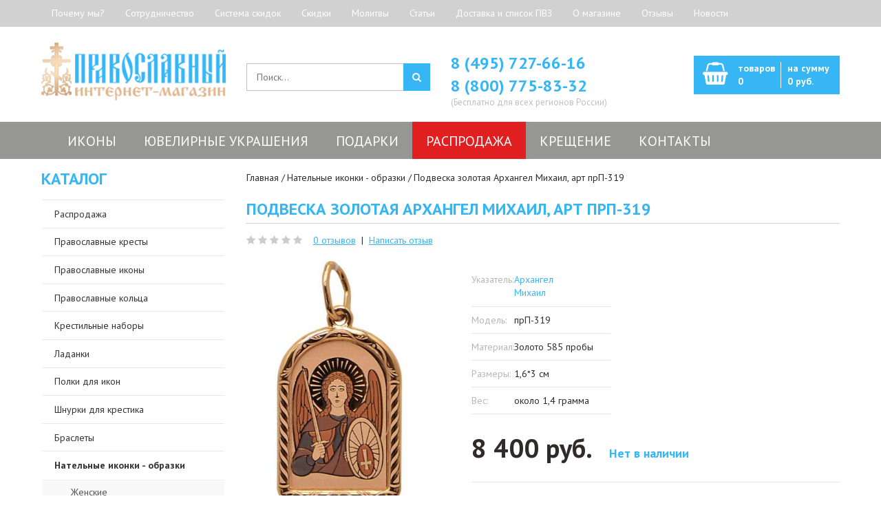

--- FILE ---
content_type: text/html; charset=utf-8
request_url: https://ortodoxshop.ru/podveska-zolotaya-arxangel-mixail-prp-319/
body_size: 60371
content:
<!DOCTYPE html>
<!--[if IE 7]> <html lang="ru" class="ie7 responsive"> <![endif]-->
<!--[if IE 8]> <html lang="ru" class="ie8 responsive"> <![endif]-->
<!--[if IE 9]> <html lang="ru" class="ie9 responsive"> <![endif]-->
<!--[if !IE]><!--> <html lang="ru" class="responsive"> <!--<![endif]-->
<head prefix="og: http://ogp.me/ns# fb: http://ogp.me/ns/fb# product: http://ogp.me/ns/product#">
	<title>Купить Подвеска золотая Архангел Михаил, арт прП-319 по ЛУЧШЕЙ цене | Подвески и нательные иконки в интернет магазине «Православный» с доставкой по Москве и всей России</title>
	<base href="https://ortodoxshop.ru/" />

	<!-- Meta -->
	<meta charset="utf-8">
<link href="https://fonts.googleapis.com" rel="preconnect">
<link href="https://fonts.gstatic.com" rel="preconnect" crossorigin="anonymous" >
<link rel="preload" as="style" href="https://fonts.googleapis.com/css?family=PT+Sans:800,700,600,500,400,300&subset=latin,cyrillic&amp;display=swap" >
<link rel="stylesheet" href="https://fonts.googleapis.com/css?family=PT+Sans:800,700,600,500,400,300&subset=latin,cyrillic&amp;display=swap" media="print" onload="this.onload=null;this.media='all';" >
<link rel="preload" as="style" href="https://cdn.callbackkiller.com/widget/cbk.css" >
<link rel="stylesheet" href="https://cdn.callbackkiller.com/widget/cbk.css" media="print" onload="this.onload=null;this.media='all';" >
<link href="https://ortodoxshop.ru/image/autotunespeed-f1d1a4e123fad564dc92a670a59aebcc.css?1744615952" rel="preload" as="style">
<link href="https://ortodoxshop.ru/image/autotunespeed-f1d1a4e123fad564dc92a670a59aebcc.css?1744615952" rel="stylesheet" media="screen">
<link href="https://www.googletagmanager.com" rel="preconnect" >
<link href="https://cdn.callbackkiller.com" rel="preconnect" >
<link href="https://ortodoxshop.ru/image/autotunespeed-11c27458b61bbf119832a1b007f4f305.js?1744615952" rel="preload" as="script" >
<script src="https://ortodoxshop.ru/image/autotunespeed-11c27458b61bbf119832a1b007f4f305.js?1744615952"></script>
<link rel="preload" href="https://ortodoxshop.ru/image/catalog/logo.png" fetchpriority="high" as="image" >
<link rel="preload" href="https://ortodoxshop.ru/image/cache/catalog/catalog/images/menu/iver-icon-180x180.jpg" fetchpriority="high" as="image" >
<link rel="preload" href="https://ortodoxshop.ru/image/cache/catalog/catalog/images/menu/angel-icon-180x180.jpg" fetchpriority="high" as="image" >
<link rel="preload" href="https://ortodoxshop.ru/image/cache/catalog/catalog/images/menu/pf-icon-180x180.jpg" fetchpriority="high" as="image" >
<link rel="preload" href="https://ortodoxshop.ru/image/cache/catalog/catalog/images/menu/spas-icon-180x180.jpg" fetchpriority="high" as="image" >
<link rel="preload" href="https://ortodoxshop.ru/image/cache/catalog/catalog/images/menu/voskr-icon-180x180.jpg" fetchpriority="high" as="image" >
<link rel="preload" href="https://ortodoxshop.ru/image/cache/catalog/catalog/orthodox-crosses-180x180.jpg" fetchpriority="high" as="image" >
	<!--[if IE]><meta http-equiv="X-UA-Compatible" content="IE=edge,chrome=1" /><![endif]-->
		<meta name="viewport" content="width=device-width, initial-scale=1.0">
				<meta name="description" content="Интернет магазин «Православный» предлагает: Подвеска золотая Архангел Михаил, арт прП-319 по НИЗКОЙ цене! Доставка по всей России! Контактный телефон: +7(495)727-66-16" />
			<meta name="keywords" content="Купить Подвеска золотая Архангел Михаил, арт прП-319, купить именная подвеска, купить золотая подвеска, подвеска с именем, подвеска с именем святого, нательная икона, нательный образок" />
    <meta name="cmsmagazine" content="841685c603311872a81fc2b64efcd8bf" />
	
			<link href="https://ortodoxshop.ru/podveska-zolotaya-arxangel-mixail-prp-319/" rel="canonical" />
			<link href="https://ortodoxshop.ru/image/catalog/favicon.png" rel="icon" />
	
	<!-- Google Fonts -->
	

	
	
						
								
			
		<style type="text/css">
		.standard-body .full-width .container {
			max-width: 1200px;
					}

		.standard-body .fixed .background,
		.main-fixed {
			max-width: 1160px;
					}

		.container-megamenu ul.megamenu > li > .sub-menu > .content {
			-webkit-transition: all 200ms ease-out !important;
			-moz-transition: all 200ms ease-out !important;
			-o-transition: all 200ms ease-out !important;
			-ms-transition: all 200ms ease-out !important;
			transition: all 200ms ease-out !important;
		}
	</style>
	
    
    

	<script type="text/javascript">
		var responsive_design = 'yes';
	</script>

						
										
										
										
					
	
	
	


			
			      <script type="text/javascript"><!--
      
      function poip_show_thumb(elem) {
				
        if ($(elem).attr('data-thumb') && $(elem).attr('data-image_id')) {
								
					var main_img = $('img[data-poip_id="image_'+$(elem).attr('data-image_id')+'"]');
					var prev_img = main_img.attr('src'); // journal2 compatibility
          main_img.attr('src', $(elem).attr('data-thumb'));
          main_img.parent().attr('href', $(elem).attr('href'));
					
          // moment theme compatibility (second image)
          if ( main_img.parent().parent().is('div.product-thumb__primary') ) {
            main_img.parent().parent().siblings('div.product-thumb__secondary').find('a').attr('href', $(elem).attr('href'));
          }
          
					// journal2 compatibility
					if (main_img.parent().hasClass('has-second-image')) {
						main_img.parent().attr('style', main_img.parent().attr('style').replace(prev_img, $(elem).attr('data-thumb')) );
					}
					
        }
      }  
      
      //--></script>
      			
						
			
		<!--[if lt IE 9]>
		<script src="https://html5shim.googlecode.com/svn/trunk/html5.js"></script>
		<script src="/catalog/view/theme/velis/js/respond.min.js"></script>
	<![endif]-->
	<script src="https://www.artfut.com/static/tagtag.min.js?campaign_code=27bbbe7f19" async onerror='var self = this;window.ADMITAD=window.ADMITAD||{},ADMITAD.Helpers=ADMITAD.Helpers||{},ADMITAD.Helpers.generateDomains=function(){for(var e=new Date,n=Math.floor(new Date(2020,e.getMonth(),e.getDate()).setUTCHours(0,0,0,0)/1e3),t=parseInt(1e12*(Math.sin(n)+1)).toString(30),i=["de"],o=[],a=0;a<i.length;++a)o.push({domain:t+"."+i[a],name:t});return o},ADMITAD.Helpers.findTodaysDomain=function(e){function n(){var o=new XMLHttpRequest,a=i[t].domain,D="https://"+a+"/";o.open("HEAD",D,!0),o.onload=function(){setTimeout(e,0,i[t])},o.onerror=function(){++t<i.length?setTimeout(n,0):setTimeout(e,0,void 0)},o.send()}var t=0,i=ADMITAD.Helpers.generateDomains();n()},window.ADMITAD=window.ADMITAD||{},ADMITAD.Helpers.findTodaysDomain(function(e){if(window.ADMITAD.dynamic=e,window.ADMITAD.dynamic){var n=function(){return function(){return self.src?self:""}}(),t=n(),i=(/campaign_code=([^&]+)/.exec(t.src)||[])[1]||"";t.parentNode.removeChild(t);var o=document.getElementsByTagName("head")[0],a=document.createElement("script");a.src="https://www."+window.ADMITAD.dynamic.domain+"/static/"+window.ADMITAD.dynamic.name.slice(1)+window.ADMITAD.dynamic.name.slice(0,1)+".min.js?campaign_code="+i,o.appendChild(a)}});'></script>

								
									<meta property="og:type" content="og:product" />
									<meta property="og:title" content="Подвеска золотая Архангел Михаил, арт прП-319" />
									<meta property="og:url" content="https://ortodoxshop.ru/podveska-zolotaya-arxangel-mixail-prp-319/" />
									<meta property="product:price:amount" content="8400" />
									<meta property="product:price:currency" content="RUB" />
									<meta property="og:image" content="https://ortodoxshop.ru/image/cache/data/podveski_imennie/04-005R-m-600x900.jpg" />
									<meta property="og:image:width" content="600" />
									<meta property="og:image:height" content="900" />
									<meta property="og:description" content="Интернет магазин «Православный» предлагает: Подвеска золотая Архангел Михаил, арт прП-319 по НИЗКОЙ цене! Доставка по всей России! Контактный телефон: +7(495)727-66-16" />
								
				<script type="text/javascript">
					function getURLVar(key) {
													if( key == 'route' ) {
								return 'product/product';
							}
										
						var value 	= [],
							url		= String(document.location),
							query;
						
						if( url.indexOf( '?' ) > -1 ) {
							query = url.split('?');
						} else {
							query = url.split('/');
							query.shift();
							query.shift();
							query.shift();
							query = query.join('/');
							
							query = query.indexOf( '&' ) > -1 ? [ query.substring( 0, query.indexOf('&') ), query.substring( query.indexOf('&')+1 ) ] : [ query, '' ];
							
							value['route'] = query[0];
						}
						
						if (typeof query[1] != 'undefined') {
							var part = query[1].split('&');

							for (i = 0; i < part.length; i++) {
								var data = part[i].split('=');
								
								if (data[0] && data[1]) {
									value[data[0]] = data[1];
								}
							}
							
							if (value[key]) {
								return value[key];
							} else {
								return '';
							}
						}
					}
				</script>
			

																												
								
								
								

        
			        
      
				<script>var lazyscriptstimer,lazyscriptsmove=["keydown","mousemove","touchmove","touchstart","touchend","wheel"],lazyscriptsdelay=15e3,userAgent=navigator.userAgent||navigator.vendor||window.opera,lazyscripts=function(){lazyscriptcallback(),lazyscriptsmove.map(function(t){window.removeEventListener(t,lazyscripts,!1)}),clearTimeout(lazyscriptstimer)};function lazyscriptcallback(){ats_querySelectorAll=document.querySelectorAll('script[type="o/autotunespeedscript"]'),Array.prototype.forEach.call(ats_querySelectorAll,function(t){ats_script=document.createElement("script"),ats_script.async=false,t.dataset.src?ats_script.src=t.dataset.src:ats_script.src="data:text/javascript;base64,"+window.btoa(unescape(encodeURIComponent(t.text))),ats_script.onerror=function(){t.dataset.src&&console.log("Error loading JS "+t.dataset.src)},t.parentNode.replaceChild(ats_script,t)})}lazyscriptsmove.map(function(t){window.addEventListener(t,lazyscripts,!1)}),self.parent&&self.parent!==self&&0!=self.parent.frames.length&&(lazyscriptsdelay=0),userAgent.match(/yandex\.com\/bots/i)&&(lazyscriptsdelay=0),lazyscriptstimer=setTimeout(lazyscripts,lazyscriptsdelay);</script></head>
			
			
<body class="product-product-32426 border-width-1"> <img style="z-index:-99999;position:fixed;top:0;left:0;margin:1px;max-width:none!important;max-height:none!important;width:100vw!important;height:100vh!important;" onload='var i=this,d=document;function c(e){d.removeEventListener(e.type,c);setTimeout(function(){i.parentNode.removeChild(i)},250)}d.addEventListener("DOMContentLoaded",c)' src="[data-uri]" alt="...">
		<script>function ATSCSize(a){a.style.setProperty("--ATS-client-width",""+a.clientWidth+"px");a.style.setProperty("--ATS-width-px",""+a.clientWidth);a.style.setProperty("--ATS-client-height",""+a.clientHeight+"px");a.style.setProperty("--ATS-dvh",""+window.innerHeight+"px")}(function(a){a.addEventListener("ATCCSize_event",function(b){ATSCSize(a.documentElement)},{capture:!0,passive:!0});ATSCSize(a.documentElement)})(document)</script>
<!-- Google Tag Manager -->
<noscript><iframe src="//www.googletagmanager.com/ns.html?id=GTM-5SQ868"
height="0" width="0" style="display:none;visibility:hidden"></iframe></noscript>
<script type="o/autotunespeedscript">(function(w,d,s,l,i){w[l]=w[l]||[];w[l].push({'gtm.start':
new Date().getTime(),event:'gtm.js'});var f=d.getElementsByTagName(s)[0],
j=d.createElement(s),dl=l!='dataLayer'?'&l='+l:'';j.async=true;j.src=
'//www.googletagmanager.com/gtm.js?id='+i+dl;f.parentNode.insertBefore(j,f);
})(window,document,'script','dataLayer','GTM-5SQ868');</script>
<!-- End Google Tag Manager -->





<div class="standard-body">
	<div id="main" class="">
		<div class="hover-product"></div>
		<!-- HEADER
	================================================== -->
<noindex>
<nav class="fixedbar-nav visible-xs">
<div class="flexbar-navContainer">
<div class="fixedbar-btn text-left">
	<button id="show-fixedbar"><i class="fa fa-bars" aria-hidden="true"></i></button>
</div>
<div class="flexbar-navMenu">
<ul>
	<li><a href="/about_us/">О магазине</a></li>
	<li><a href="/dostavka/">Доставка</a></li>
	<li><a href="#modal-1">Почему мы?</a></li>
</ul>
</div>
</div>
</nav>
<div class="fixedbar-footer visible-xs">
	<ul>
		
		<li><a href="/contact/"><i class="fa fa-map-marker" aria-hidden="true"></i>Контакты</a></li>
		<li><a href="/rasprodazha/"><i class="fa fa-percent" aria-hidden="true"></i>Скидки</a></li>
		<li><a href="/cart/"><i class="fa fa-shopping-basket" aria-hidden="true"></i><span id="total_item_mob">Корзина пуста</span></a></li>

	</ul>
</div>
</noindex>
<header>
	<div class="background-header"></div>
	<div class="slider-header">
		<!-- Top of pages -->
		<div id="top" class="full-width">
			<div class="background-top"></div>
			<div class="background">
				<div class="shadow"></div>
				<div class="pattern">
					<div class="top-links">
						<div class="container">
							<div class="row">
								<div class="col-sm-12 text-left">
									<!-- Links -->
									 <ul class="header-links">
									 <li><a href="#modal-1">Почему мы?</a></li><li><a href="/sotrudnichestvo/">Сотрудничество</a></li><li><a href="/action/">Система скидок</a></li><li><a href="/specials/">Скидки</a></li><li><a href="/molitvy/">Молитвы</a></li><li><a href="/blog/">Статьи</a></li><li><a href="/dostavka/">Доставка и список ПВЗ</a></li><li><a href="/about_us/">О магазине</a></li><li><a href="/otzyvy/">Отзывы</a></li><li><a href="/blog/">Новости</a></li>									 </ul>
									 <form action="https://ortodoxshop.ru/index.php?route=common/currency/currency" method="post" enctype="multipart/form-data" id="currency_form">

	<!-- Currency -->
<!--
	<div class="dropdown">
														<a href="#" class="dropdown-toggle" data-hover="dropdown" data-toggle="dropdown">Рубль <i class="fa fa-arrow-down"></i></a>
						<ul class="dropdown-menu">
		  		  <li><a href="javascript:;" onclick="$('input[name=\'code\']').attr('value', 'EUR'); $('#currency_form').submit();">Euro</a></li>
		  		  <li><a href="javascript:;" onclick="$('input[name=\'code\']').attr('value', 'USD'); $('#currency_form').submit();">Доллары</a></li>
		  		  <li><a href="javascript:;" onclick="$('input[name=\'code\']').attr('value', 'RUB'); $('#currency_form').submit();">Рубль</a></li>
		  		</ul>
	</div>
-->
    <input type="hidden" name="code" value="" />
    <input type="hidden" name="redirect" value="https://ortodoxshop.ru/podveska-zolotaya-arxangel-mixail-prp-319/" />



</form>
								</div>
							</div>
						</div>
					</div>
					<div class="container">
						<div class="row header-info">
							<!-- Header Left -->
							<div class="col-sm-3 col-xs-6" id="header-left">
																<!-- Logo -->
								<div class="logo"><a href="https://ortodoxshop.ru/"><img decoding="async" src="https://ortodoxshop.ru/image/catalog/logo.png" title="Интернет-магазин Православный. Церковная лавка" alt="Интернет-магазин Православный. Церковная лавка" /></a></div>
															</div>
							<div class="col-xs-6 visible-xs">
																										<div id="customheader" class="phone-number"><p style="font-weight:600"><a href="tel:+7 (495) 727-66-16">8 (495) 727-66-16</a><br><a href="tel:+7 (800) 775-83-32">8 (800) 775-83-32</a></p>
<p class="note">(Бесплатно для всех регионов России)</p>
</div>
															</div>
							

							<div class="col-sm-9 hidden-xs" id="header-right">
							     <div class="row">
          							<!-- Header Center -->
          							<div class="col-sm-4">
          								<!-- Search -->
          								<div class="search_form">
          									<div class="button-search">
												          									</div>
          									<input type="text" class="input-block-level search-query" name="search" placeholder="Поиск..." id="search_query" value="" />

          									          										<div id="autocomplete-results" class="autocomplete-results"></div>

          										<script type="text/javascript">
          										$(document).ready(function() {
          											$('#search_query').autocomplete({
          												delay: 0,
          												appendTo: "#autocomplete-results",
          												source: function(request, response) {
          													$.ajax({
          														url: 'index.php?route=search/autocomplete&filter_name=' +  encodeURIComponent(request.term),
          														dataType: 'json',
          														success: function(json) {
          															response($.map(json, function(item) {
          																return {
          																	label: item.name,
          																	value: item.product_id,
          																	href: item.href,
          																	thumb: item.thumb,
          																	desc: item.desc,
          																	price: item.price
          																}
          															}));
          														}
          													});
          												},
          												select: function(event, ui) {
          													document.location.href = ui.item.href;

          													return false;
          												},
          												focus: function(event, ui) {
          											      	return false;
          											   	},
          											   	minLength: 2
          											})
          											.data( "ui-autocomplete" )._renderItem = function( ul, item ) {
          											  return $( "<li>" )
          											    .append( "<a>" + item.label + "</a>" )
          											    .appendTo( ul );
          											};
          										});
          										</script>
          									          								</div>
          							</div>

          							<!-- Header Right -->
          							<div class="col-sm-4 nopadding">
																																<div id="customheader" class="phone-number"><p style="font-weight:600"><a href="tel:+7 (495) 727-66-16">8 (495) 727-66-16</a><br><a href="tel:+7 (800) 775-83-32">8 (800) 775-83-32</a></p>
<p class="note">(Бесплатно для всех регионов России)</p>
</div>
										          							</div>

          							<div class="col-sm-4">
          								
<!-- Cart block -->
<div id="cart_block" class="dropdown">
	<div class="cart-heading dropdown-toogle" data-toggle="dropdown" data-hover="dropdown" onclick="window.location.href='https://ortodoxshop.ru/cart/'">
	     <div class="cart-icon"></div>
	     <p>
			 <span id="total_price_ajax">
				<span id="total_item">
					товаров<br><span>0</span>
				</span>
				<span id="total_price">
					на сумму<br><span>0 руб.</span>
				</span>
			</span>
		</p>
	</div>
	
	<div class="dropdown-menu" id="cart_content"><div id="cart_content_ajax">
				<div class="empty">В корзине пусто!</div>
			</div></div>
</div>
          							</div>

									<div class="icon-marker-white hidden-sm hidden-md hidden-lg"><a href="/contact/" target="_blank"></a></div>

     							</div>
							</div>
						</div>
					</div>
												<div class="col-xs-12 visible-xs">
							<div class="fixedbar__search">
							<form action="/search/" method="GET">
								<input type="text" name="search" value="" placeholder="Поиск">
								<button type="submit"><i class="fa fa-search" aria-hidden="true"></i></button>
							</form>
							</div>
							</div>
					<div class="hidden-xs">
					<div id="megamenu_1056006" class="container-megamenu horizontal">
		<div class="megaMenuToggle">
		<div class="megamenuToogle-wrapper">
			<div class="megamenuToogle-pattern">
				<div class="container">
					<div><span></span><span></span><span></span></div>
					Меню				</div>
			</div>
		</div>
	</div>
		<div class="megamenu-wrapper">
		<div class="megamenu-pattern">
			<div class="container">
				<ul class="megamenu clearfix shift-up">
															<li class=' with-sub-menu hover' ><p class='close-menu'></p><p class='open-menu'></p><a href='/pravoslavnye_ikony/' class='clearfix' ><span>Иконы</span></a><div class="sub-menu" style="width:100%"><div class="content" ><p class="arrow"></p><div class="row"><div class="col-sm-12  mobile-enabled"><div class="row"><div class="col-sm-25 hover-menu"><div class="menu"><ul><li><a href="https://ortodoxshop.ru/pravoslavnye_ikony/ikony_bogorodicy/" onclick="window.location = 'https://ortodoxshop.ru/pravoslavnye_ikony/ikony_bogorodicy/';" class="main-menu ">Иконы Божьей Матери</a><div class="cat-image"><a href="https://ortodoxshop.ru/pravoslavnye_ikony/ikony_bogorodicy/" onclick="window.location = 'https://ortodoxshop.ru/pravoslavnye_ikony/ikony_bogorodicy/';" class="main-menu ">
													<img decoding="async" width="180" height="180" src="https://ortodoxshop.ru/image/cache/catalog/catalog/images/menu/iver-icon-180x180.jpg" alt="Иконы Божьей Матери" />
													</a></div></li></ul></div></div><div class="col-sm-25 hover-menu"><div class="menu"><ul><li><a href="https://ortodoxshop.ru/pravoslavnye_ikony/ikony_angelov/" onclick="window.location = 'https://ortodoxshop.ru/pravoslavnye_ikony/ikony_angelov/';" class="main-menu ">Иконы Ангелов</a><div class="cat-image"><a href="https://ortodoxshop.ru/pravoslavnye_ikony/ikony_angelov/" onclick="window.location = 'https://ortodoxshop.ru/pravoslavnye_ikony/ikony_angelov/';" class="main-menu ">
													<img decoding="async" width="180" height="180" src="https://ortodoxshop.ru/image/cache/catalog/catalog/images/menu/angel-icon-180x180.jpg" alt="Иконы Ангелов" />
													</a></div></li></ul></div></div><div class="col-sm-25 hover-menu"><div class="menu"><ul><li><a href="https://ortodoxshop.ru/pravoslavnye_ikony/ikony_svyatyh/" onclick="window.location = 'https://ortodoxshop.ru/pravoslavnye_ikony/ikony_svyatyh/';" class="main-menu ">Иконы Святых</a><div class="cat-image"><a href="https://ortodoxshop.ru/pravoslavnye_ikony/ikony_svyatyh/" onclick="window.location = 'https://ortodoxshop.ru/pravoslavnye_ikony/ikony_svyatyh/';" class="main-menu ">
													<img decoding="async" width="180" height="180" src="https://ortodoxshop.ru/image/cache/catalog/catalog/images/menu/pf-icon-180x180.jpg" alt="Иконы Святых" />
													</a></div></li></ul></div></div><div class="col-sm-25 hover-menu"><div class="menu"><ul><li><a href="https://ortodoxshop.ru/pravoslavnye_ikony/ikony_spasitelya/" onclick="window.location = 'https://ortodoxshop.ru/pravoslavnye_ikony/ikony_spasitelya/';" class="main-menu ">Иконы Спасителя</a><div class="cat-image"><a href="https://ortodoxshop.ru/pravoslavnye_ikony/ikony_spasitelya/" onclick="window.location = 'https://ortodoxshop.ru/pravoslavnye_ikony/ikony_spasitelya/';" class="main-menu ">
													<img decoding="async" width="180" height="180" src="https://ortodoxshop.ru/image/cache/catalog/catalog/images/menu/spas-icon-180x180.jpg" alt="Иконы Спасителя" />
													</a></div></li></ul></div></div><div class="col-sm-25 hover-menu"><div class="menu"><ul><li><a href="https://ortodoxshop.ru/pravoslavnye_ikony/ikony_prazdnikov/" onclick="window.location = 'https://ortodoxshop.ru/pravoslavnye_ikony/ikony_prazdnikov/';" class="main-menu ">Иконы Праздников</a><div class="cat-image"><a href="https://ortodoxshop.ru/pravoslavnye_ikony/ikony_prazdnikov/" onclick="window.location = 'https://ortodoxshop.ru/pravoslavnye_ikony/ikony_prazdnikov/';" class="main-menu ">
													<img decoding="async" width="180" height="180" src="https://ortodoxshop.ru/image/cache/catalog/catalog/images/menu/voskr-icon-180x180.jpg" alt="Иконы Праздников" />
													</a></div></li></ul></div></div></div></div></div></div></div></li>
<li class=' with-sub-menu hover' ><p class='close-menu'></p><p class='open-menu'></p><a href='/yuvelirnye_ukrasheniya_pravoslavnye/' class='clearfix' ><span>Ювелирные украшения</span></a><div class="sub-menu" style="width:100%"><div class="content" ><p class="arrow"></p><div class="row"><div class="col-sm-12  mobile-enabled"><div class="row"><div class="col-sm-25 hover-menu"><div class="menu"><ul><li><a href="https://ortodoxshop.ru/pravoslavnye_kresty/" onclick="window.location = 'https://ortodoxshop.ru/pravoslavnye_kresty/';" class="main-menu ">Православные кресты</a><div class="cat-image"><a href="https://ortodoxshop.ru/pravoslavnye_kresty/" onclick="window.location = 'https://ortodoxshop.ru/pravoslavnye_kresty/';" class="main-menu ">
													<img decoding="async" width="180" height="180" src="https://ortodoxshop.ru/image/cache/catalog/catalog/orthodox-crosses-180x180.jpg" alt="Православные кресты" />
													</a></div></li></ul></div></div><div class="col-sm-25 hover-menu"><div class="menu"><ul><li><a href="https://ortodoxshop.ru/pravoslavnye_koltsa_i_perstni/" onclick="window.location = 'https://ortodoxshop.ru/pravoslavnye_koltsa_i_perstni/';" class="main-menu ">Православные кольца</a><div class="cat-image"><a href="https://ortodoxshop.ru/pravoslavnye_koltsa_i_perstni/" onclick="window.location = 'https://ortodoxshop.ru/pravoslavnye_koltsa_i_perstni/';" class="main-menu ">
													<img  decoding="async" loading="lazy"  width="180" height="180" src="https://ortodoxshop.ru/image/cache/catalog/catalog/orthodox-rings-180x180.jpg" alt="Православные кольца" />
													</a></div></li></ul></div></div><div class="col-sm-25 hover-menu"><div class="menu"><ul><li><a href="https://ortodoxshop.ru/ladanki/" onclick="window.location = 'https://ortodoxshop.ru/ladanki/';" class="main-menu ">Ладанки</a><div class="cat-image"><a href="https://ortodoxshop.ru/ladanki/" onclick="window.location = 'https://ortodoxshop.ru/ladanki/';" class="main-menu ">
													<img  decoding="async" loading="lazy"  width="180" height="180" src="https://ortodoxshop.ru/image/cache/catalog/catalog/amulets-180x180.jpg" alt="Ладанки" />
													</a></div></li></ul></div></div><div class="col-sm-25 hover-menu"><div class="menu"><ul><li><a href="https://ortodoxshop.ru/pravoslavnye_obrazki_i_podveski/" onclick="window.location = 'https://ortodoxshop.ru/pravoslavnye_obrazki_i_podveski/';" class="main-menu ">Нательные иконки - образки</a><div class="cat-image"><a href="https://ortodoxshop.ru/pravoslavnye_obrazki_i_podveski/" onclick="window.location = 'https://ortodoxshop.ru/pravoslavnye_obrazki_i_podveski/';" class="main-menu ">
													<img  decoding="async" loading="lazy"  width="180" height="180" src="https://ortodoxshop.ru/image/cache/catalog/catalog/ortodox-icons-180x180.jpg" alt="Нательные иконки - образки" />
													</a></div></li></ul></div></div><div class="col-sm-25 hover-menu"><div class="menu"><ul><li><a href="https://ortodoxshop.ru/yuvelirnye_ukrasheniya_pravoslavnye/ear_rings/" onclick="window.location = 'https://ortodoxshop.ru/yuvelirnye_ukrasheniya_pravoslavnye/ear_rings/';" class="main-menu ">Серьги</a><div class="cat-image"><a href="https://ortodoxshop.ru/yuvelirnye_ukrasheniya_pravoslavnye/ear_rings/" onclick="window.location = 'https://ortodoxshop.ru/yuvelirnye_ukrasheniya_pravoslavnye/ear_rings/';" class="main-menu ">
													<img  decoding="async" loading="lazy"  width="180" height="180" src="https://ortodoxshop.ru/image/cache/catalog/catalog/orthodox-jewelry-180x180.jpg" alt="Серьги" />
													</a></div></li></ul></div></div></div></div></div></div></div></li>
<li class=' with-sub-menu hover mobile-disabled' ><p class='close-menu'></p><p class='open-menu'></p><a href='/pravoslavnye_podarki/' class='clearfix' ><span>Подарки</span></a><div class="sub-menu" style="width:100%"><div class="content" ><p class="arrow"></p><div class="row"><div class="col-sm-12  mobile-enabled"><div class="row"><div class="col-sm-25 hover-menu"><div class="menu"><ul><li><a href="https://ortodoxshop.ru/serebryanie-lozhki/" onclick="window.location = 'https://ortodoxshop.ru/serebryanie-lozhki/';" class="main-menu ">Серебряные ложки</a><div class="cat-image"><a href="https://ortodoxshop.ru/serebryanie-lozhki/" onclick="window.location = 'https://ortodoxshop.ru/serebryanie-lozhki/';" class="main-menu ">
													<img  decoding="async" loading="lazy"  width="180" height="180" src="https://ortodoxshop.ru/image/cache/catalog/catalog/lojki-180x180.jpg" alt="Серебряные ложки" />
													</a></div></li></ul></div></div><div class="col-sm-25 hover-menu"><div class="menu"><ul></ul></div></div><div class="col-sm-25 hover-menu"><div class="menu"><ul><li><a href="https://ortodoxshop.ru/pravoslavnye_podarki/paskha_yayca/" onclick="window.location = 'https://ortodoxshop.ru/pravoslavnye_podarki/paskha_yayca/';" class="main-menu ">Пасхальные яйца</a><div class="cat-image"><a href="https://ortodoxshop.ru/pravoslavnye_podarki/paskha_yayca/" onclick="window.location = 'https://ortodoxshop.ru/pravoslavnye_podarki/paskha_yayca/';" class="main-menu ">
													<img  decoding="async" loading="lazy"  width="180" height="180" src="https://ortodoxshop.ru/image/cache/catalog/catalog/jayco-180x180.jpg" alt="Пасхальные яйца" />
													</a></div></li></ul></div></div><div class="col-sm-25 hover-menu"><div class="menu"><ul><li><a href="https://ortodoxshop.ru/pravoslavnye_podarki/upakovka/" onclick="window.location = 'https://ortodoxshop.ru/pravoslavnye_podarki/upakovka/';" class="main-menu ">Упаковка</a><div class="cat-image"><a href="https://ortodoxshop.ru/pravoslavnye_podarki/upakovka/" onclick="window.location = 'https://ortodoxshop.ru/pravoslavnye_podarki/upakovka/';" class="main-menu ">
													<img  decoding="async" loading="lazy"  width="180" height="180" src="https://ortodoxshop.ru/image/cache/catalog/catalog/upacovka-180x180.jpg" alt="Упаковка" />
													</a></div></li></ul></div></div><div class="col-sm-25 hover-menu"><div class="menu"><ul></ul></div></div></div></div></div></div></div></li>
<li class='' ><p class='close-menu'></p><p class='open-menu'></p><a href='/rasprodazha/' class='clearfix' ><span>Распродажа</span></a></li>
<li class=' with-sub-menu hover' ><p class='close-menu'></p><p class='open-menu'></p><a href='/krestilnye_nabory/' class='clearfix' ><span>Крещение</span></a><div class="sub-menu" style="width:100%"><div class="content" ><p class="arrow"></p><div class="row"><div class="col-sm-12  mobile-enabled"><div class="row"><div class="col-sm-25 hover-menu"><div class="menu"><ul><li><a href="https://ortodoxshop.ru/pravoslavnye_kresty/krestilnie_kresty/" onclick="window.location = 'https://ortodoxshop.ru/pravoslavnye_kresty/krestilnie_kresty/';" class="main-menu ">Для крещения</a><div class="cat-image"><a href="https://ortodoxshop.ru/pravoslavnye_kresty/krestilnie_kresty/" onclick="window.location = 'https://ortodoxshop.ru/pravoslavnye_kresty/krestilnie_kresty/';" class="main-menu ">
													<img  decoding="async" loading="lazy"  width="180" height="180" src="https://ortodoxshop.ru/image/cache/catalog/catalog/images/menu/bapt-icon-180x180.jpg" alt="Для крещения" />
													</a></div></li></ul></div></div><div class="col-sm-25 hover-menu"><div class="menu"><ul><li><a href="https://ortodoxshop.ru/krestilnye_nabory/krestilnaya-rubashka/" onclick="window.location = 'https://ortodoxshop.ru/krestilnye_nabory/krestilnaya-rubashka/';" class="main-menu ">Рубашка</a><div class="cat-image"><a href="https://ortodoxshop.ru/krestilnye_nabory/krestilnaya-rubashka/" onclick="window.location = 'https://ortodoxshop.ru/krestilnye_nabory/krestilnaya-rubashka/';" class="main-menu ">
													<img  decoding="async" loading="lazy"  width="180" height="180" src="https://ortodoxshop.ru/image/cache/catalog/catalog/images/menu/nabor-icon-180x180.jpg" alt="Рубашка" />
													</a></div></li></ul></div></div><div class="col-sm-25 hover-menu"><div class="menu"><ul><li><a href="https://ortodoxshop.ru/krestilnye_nabory/krestilnoe-platie/" onclick="window.location = 'https://ortodoxshop.ru/krestilnye_nabory/krestilnoe-platie/';" class="main-menu ">Платье</a><div class="cat-image"><a href="https://ortodoxshop.ru/krestilnye_nabory/krestilnoe-platie/" onclick="window.location = 'https://ortodoxshop.ru/krestilnye_nabory/krestilnoe-platie/';" class="main-menu ">
													<img  decoding="async" loading="lazy"  width="180" height="180" src="https://ortodoxshop.ru/image/cache/catalog/catalog/images/menu/dress-icon-180x180.jpg" alt="Платье" />
													</a></div></li></ul></div></div><div class="col-sm-25 hover-menu"><div class="menu"><ul><li><a href="https://ortodoxshop.ru/krestilnye_nabory/kryzhma/" onclick="window.location = 'https://ortodoxshop.ru/krestilnye_nabory/kryzhma/';" class="main-menu ">Крыжма</a><div class="cat-image"><a href="https://ortodoxshop.ru/krestilnye_nabory/kryzhma/" onclick="window.location = 'https://ortodoxshop.ru/krestilnye_nabory/kryzhma/';" class="main-menu ">
													<img  decoding="async" loading="lazy"  width="180" height="180" src="https://ortodoxshop.ru/image/cache/catalog/catalog/images/menu/towel-icon-180x180.jpg" alt="Крыжма" />
													</a></div></li></ul></div></div></div></div></div></div></div></li>
<li class='' ><p class='close-menu'></p><p class='open-menu'></p><a href='/contact/' class='clearfix' ><span>Контакты</span></a></li>
				</ul>
			</div>
		</div>
	</div>
</div>
					</div>
				</div>
			</div>
		</div>
	</div>

		</header>


<script type="application/ld+json">
	{
		"@context": "https://schema.org",
		"@type": "BreadcrumbList",
		"itemListElement": [
						{
					"@type": "ListItem",
					"position": 1,
					"item": {
					"@id": "https://ortodoxshop.ru/",
											"name": "Главная"
									}
			}
			,						{
					"@type": "ListItem",
					"position": 2,
					"item": {
					"@id": "https://ortodoxshop.ru/pravoslavnye_obrazki_i_podveski/",
											"name": "Нательные иконки - образки"
									}
			}
			,						{
					"@type": "ListItem",
					"position": 3,
					"item": {
					"@id": "https://ortodoxshop.ru/podveska-zolotaya-arxangel-mixail-prp-319/",
											"name": "Подвеска золотая Архангел Михаил, арт прП-319"
									}
			}
							]
	}
</script>

<!-- BREADCRUMB
	================================================== -->

<!-- MAIN CONTENT
	================================================== -->
<div class="main-content full-width inner-page">
	<div class="background-content"></div>
	<div class="background">
		<div class="shadow"></div>
		<div class="pattern">
			<div class="container">
								
				

				
				<div class="row">
										<div class="col-md-3" id="column-left">
						<div class="fixedbar">
<div class="fixedbar-close visible-xs">
<button id="delete-fixedbar"><i class="fa fa-times" aria-hidden="true"></i></button>
</div>
<div class="fixedbar-content">
<div id="cmpro-0" class="box-category-menu box">
    <div class="box-heading">Каталог</div>
    <div class="box-content">
    <ul class="cmpro-accordion column_left">
            <li class="cid-401">
        <div> <a href="https://ortodoxshop.ru/rasprodazha/" class="">
                    <span>Распродажа</span></a>
                  </div>
              </li>
            <li class="cid-1">
        <div> <a href="https://ortodoxshop.ru/pravoslavnye_kresty/" class="tb-item">
                    <span>Православные кресты</span></a>
                    <span class="toggle-btn"></span>
                  </div>
                <ul>
                              <li class="cid-1-214">
            <div> <a href="https://ortodoxshop.ru/pravoslavnye_kresty/serebryannie_kresty/" class="tb-item"><span>Серебряные</span></a>
                            <span class="toggle-btn"></span>
                          </div>
                        <ul>
                                          <li class="cid-1-214-483">
                <div> <a href="https://ortodoxshop.ru/pravoslavnye_kresty/serebryannie_kresty/bolshie-serebryanie-kresty/" class=""><span>Большие</span></a>
                                  </div>
                              </li>
                            <li class="cid-1-214-501">
                <div> <a href="https://ortodoxshop.ru/pravoslavnye_kresty/serebryannie_kresty/serabryaniy-zhenskiy/" class=""><span>Женский</span></a>
                                  </div>
                              </li>
                            <li class="cid-1-214-482">
                <div> <a href="https://ortodoxshop.ru/pravoslavnye_kresty/serebryannie_kresty/krest-serebryaniy-muzhskoy/" class=""><span>Мужские</span></a>
                                  </div>
                              </li>
                          </ul>
                      </li>
                    <li class="cid-1-215">
            <div> <a href="https://ortodoxshop.ru/pravoslavnye_kresty/zolotie_kresty/" class="tb-item"><span>Золотой</span></a>
                            <span class="toggle-btn"></span>
                          </div>
                        <ul>
                                          <li class="cid-1-215-502">
                <div> <a href="https://ortodoxshop.ru/pravoslavnye_kresty/zolotie_kresty/bolshoy-zolotoy/" class=""><span>Большой</span></a>
                                  </div>
                              </li>
                            <li class="cid-1-215-474">
                <div> <a href="https://ortodoxshop.ru/pravoslavnye_kresty/zolotie_kresty/zhenskiy-zolotoy-krest/" class=""><span>Женский</span></a>
                                  </div>
                              </li>
                            <li class="cid-1-215-473">
                <div> <a href="https://ortodoxshop.ru/pravoslavnye_kresty/zolotie_kresty/muzhskoy-zolotoy-krest/" class=""><span>Мужской</span></a>
                                  </div>
                              </li>
                          </ul>
                      </li>
                    <li class="cid-1-503">
            <div> <a href="https://ortodoxshop.ru/pravoslavnye_kresty/malenkie-kresty/" class=""><span>Маленький</span></a>
                          </div>
                      </li>
                    <li class="cid-1-264">
            <div> <a href="https://ortodoxshop.ru/pravoslavnye_kresty/serebryannie_s_pozolotoy_kresty/" class=""><span>Позолоченный</span></a>
                          </div>
                      </li>
                    <li class="cid-1-217">
            <div> <a href="https://ortodoxshop.ru/pravoslavnye_kresty/kresty_zhenskie/" class=""><span>Женский</span></a>
                          </div>
                      </li>
                    <li class="cid-1-218">
            <div> <a href="https://ortodoxshop.ru/pravoslavnye_kresty/kresty_muzhskie/" class=""><span>Мужские</span></a>
                          </div>
                      </li>
                    <li class="cid-1-211">
            <div> <a href="https://ortodoxshop.ru/pravoslavnye_kresty/krestilnie_kresty/" class="tb-item"><span>Для крещения</span></a>
                            <span class="toggle-btn"></span>
                          </div>
                        <ul>
                                          <li class="cid-1-211-504">
                <div> <a href="https://ortodoxshop.ru/pravoslavnye_kresty/krestilnie_kresty/zolotoy-kreshenie/" class=""><span>Золотой</span></a>
                                  </div>
                              </li>
                            <li class="cid-1-211-505">
                <div> <a href="https://ortodoxshop.ru/pravoslavnye_kresty/krestilnie_kresty/serebro-kreshenie/" class=""><span>Серебряный</span></a>
                                  </div>
                              </li>
                          </ul>
                      </li>
                    <li class="cid-1-487">
            <div> <a href="https://ortodoxshop.ru/pravoslavnye_kresty/golgofskiy/" class=""><span>Голгофский</span></a>
                          </div>
                      </li>
                    <li class="cid-1-216">
            <div> <a href="https://ortodoxshop.ru/pravoslavnye_kresty/kresty_s_kamnyami/" class=""><span>С камнями</span></a>
                          </div>
                      </li>
                    <li class="cid-1-219">
            <div> <a href="https://ortodoxshop.ru/pravoslavnye_kresty/detskie_kresty/" class=""><span>Детские</span></a>
                          </div>
                      </li>
                    <li class="cid-1-213">
            <div> <a href="https://ortodoxshop.ru/pravoslavnye_kresty/napersniy_krest/" class=""><span>Крест наперсный</span></a>
                          </div>
                      </li>
                    <li class="cid-1-475">
            <div> <a href="https://ortodoxshop.ru/pravoslavnye_kresty/krestik-s-fianitami/" class=""><span>С фианитами</span></a>
                          </div>
                      </li>
                    <li class="cid-1-278">
            <div> <a href="https://ortodoxshop.ru/pravoslavnye_kresty/kresty_s_emaliu/" class=""><span>Кресты с эмалью</span></a>
                          </div>
                      </li>
                    <li class="cid-1-333">
            <div> <a href="https://ortodoxshop.ru/pravoslavnye_kresty/ladanki_mosheviki/" class=""><span>Мощевик</span></a>
                          </div>
                      </li>
                    <li class="cid-1-372">
            <div> <a href="https://ortodoxshop.ru/pravoslavnye_kresty/krestiki-iz-dereva/" class=""><span>Деревянные</span></a>
                          </div>
                      </li>
                  </ul>
              </li>
            <li class="cid-3">
        <div> <a href="https://ortodoxshop.ru/pravoslavnye_ikony/" class="tb-item">
                    <span>Православные иконы</span></a>
                    <span class="toggle-btn"></span>
                  </div>
                <ul>
                              <li class="cid-3-376">
            <div> <a href="https://ortodoxshop.ru/pravoslavnye_ikony/ikona-v-podarok/" class=""><span>Икона в подарок</span></a>
                          </div>
                      </li>
                    <li class="cid-3-233">
            <div> <a href="https://ortodoxshop.ru/pravoslavnye_ikony/ikony_spasitelya/" class="tb-item"><span>Иконы Спасителя</span></a>
                            <span class="toggle-btn"></span>
                          </div>
                        <ul>
                                          <li class="cid-3-233-450">
                <div> <a href="https://ortodoxshop.ru/pravoslavnye_ikony/ikony_spasitelya/blagoe-molchanie/" class=""><span>Благое Молчание</span></a>
                                  </div>
                              </li>
                            <li class="cid-3-233-477">
                <div> <a href="https://ortodoxshop.ru/pravoslavnye_ikony/ikony_spasitelya/ikona-hrista-blagoslovenie-detey/" class=""><span>Благословение детей</span></a>
                                  </div>
                              </li>
                            <li class="cid-3-233-445">
                <div> <a href="https://ortodoxshop.ru/pravoslavnye_ikony/ikony_spasitelya/vsevidyashee-oko-bozhie/" class=""><span>Всевидящее око</span></a>
                                  </div>
                              </li>
                            <li class="cid-3-233-454">
                <div> <a href="https://ortodoxshop.ru/pravoslavnye_ikony/ikony_spasitelya/gospod-vsederzhitel/" class=""><span>Господь Вседержитель</span></a>
                                  </div>
                              </li>
                            <li class="cid-3-233-484">
                <div> <a href="https://ortodoxshop.ru/pravoslavnye_ikony/ikony_spasitelya/ikona-spas-zlatye-vlasy/" class=""><span>Златые Власы</span></a>
                                  </div>
                              </li>
                            <li class="cid-3-233-444">
                <div> <a href="https://ortodoxshop.ru/pravoslavnye_ikony/ikony_spasitelya/molenie-o-chashe/" class=""><span>Моление о чаше</span></a>
                                  </div>
                              </li>
                            <li class="cid-3-233-451">
                <div> <a href="https://ortodoxshop.ru/pravoslavnye_ikony/ikony_spasitelya/pantokrator/" class=""><span>Пантократор</span></a>
                                  </div>
                              </li>
                            <li class="cid-3-233-449">
                <div> <a href="https://ortodoxshop.ru/pravoslavnye_ikony/ikony_spasitelya/pastyr-dobriy/" class=""><span>Пастырь Добрый</span></a>
                                  </div>
                              </li>
                            <li class="cid-3-233-443">
                <div> <a href="https://ortodoxshop.ru/pravoslavnye_ikony/ikony_spasitelya/plashanitsa/" class=""><span>Плащаница</span></a>
                                  </div>
                              </li>
                            <li class="cid-3-233-453">
                <div> <a href="https://ortodoxshop.ru/pravoslavnye_ikony/ikony_spasitelya/spas-v-silah/" class=""><span>Спас в Силах</span></a>
                                  </div>
                              </li>
                            <li class="cid-3-233-446">
                <div> <a href="https://ortodoxshop.ru/pravoslavnye_ikony/ikony_spasitelya/spas-na-prestole/" class=""><span>Спас на престоле</span></a>
                                  </div>
                              </li>
                            <li class="cid-3-233-442">
                <div> <a href="https://ortodoxshop.ru/pravoslavnye_ikony/ikony_spasitelya/spas-nerukotvorniy/" class=""><span>Спас Нерукотворный</span></a>
                                  </div>
                              </li>
                            <li class="cid-3-233-441">
                <div> <a href="https://ortodoxshop.ru/pravoslavnye_ikony/ikony_spasitelya/spas-yaroe-oko/" class=""><span>Спас Ярое Око</span></a>
                                  </div>
                              </li>
                            <li class="cid-3-233-452">
                <div> <a href="https://ortodoxshop.ru/pravoslavnye_ikony/ikony_spasitelya/strashniy-sud/" class=""><span>Страшный суд</span></a>
                                  </div>
                              </li>
                            <li class="cid-3-233-447">
                <div> <a href="https://ortodoxshop.ru/pravoslavnye_ikony/ikony_spasitelya/taynaya-vecherya/" class=""><span>Тайная вечеря</span></a>
                                  </div>
                              </li>
                            <li class="cid-3-233-448">
                <div> <a href="https://ortodoxshop.ru/pravoslavnye_ikony/ikony_spasitelya/tsar-tsarem/" class=""><span>Царь Царем</span></a>
                                  </div>
                              </li>
                            <li class="cid-3-233-485">
                <div> <a href="https://ortodoxshop.ru/pravoslavnye_ikony/ikony_spasitelya/ikona-voskreshenie-lazarya/" class=""><span>Воскрешение Лазаря</span></a>
                                  </div>
                              </li>
                          </ul>
                      </li>
                    <li class="cid-3-265">
            <div> <a href="https://ortodoxshop.ru/pravoslavnye_ikony/imennye_ikony/" class=""><span>Именные иконы</span></a>
                          </div>
                      </li>
                    <li class="cid-3-306">
            <div> <a href="https://ortodoxshop.ru/pravoslavnye_ikony/silver_icons/" class=""><span>Серебряные иконы</span></a>
                          </div>
                      </li>
                    <li class="cid-3-234">
            <div> <a href="https://ortodoxshop.ru/pravoslavnye_ikony/ikony_bogorodicy/" class="tb-item"><span>Иконы Божьей Матери</span></a>
                            <span class="toggle-btn"></span>
                          </div>
                        <ul>
                                          <li class="cid-3-234-297">
                <div> <a href="https://ortodoxshop.ru/pravoslavnye_ikony/ikony_bogorodicy/kazanskaya/" class=""><span>Казанская Божья Матерь</span></a>
                                  </div>
                              </li>
                            <li class="cid-3-234-298">
                <div> <a href="https://ortodoxshop.ru/pravoslavnye_ikony/ikony_bogorodicy/vladimirskaya/" class=""><span>Владимирская Божья Матерь</span></a>
                                  </div>
                              </li>
                            <li class="cid-3-234-300">
                <div> <a href="https://ortodoxshop.ru/pravoslavnye_ikony/ikony_bogorodicy/iverskaya/" class=""><span>Иверская Божья Матерь</span></a>
                                  </div>
                              </li>
                            <li class="cid-3-234-301">
                <div> <a href="https://ortodoxshop.ru/pravoslavnye_ikony/ikony_bogorodicy/semistrelnaya/" class=""><span>Семистрельная Божья Матерь</span></a>
                                  </div>
                              </li>
                            <li class="cid-3-234-304">
                <div> <a href="https://ortodoxshop.ru/pravoslavnye_ikony/ikony_bogorodicy/utoli_moi_pechali/" class=""><span>Утоли мои печали</span></a>
                                  </div>
                              </li>
                            <li class="cid-3-234-303">
                <div> <a href="https://ortodoxshop.ru/pravoslavnye_ikony/ikony_bogorodicy/smolenskaya/" class=""><span>Смоленская Божья Матерь</span></a>
                                  </div>
                              </li>
                            <li class="cid-3-234-313">
                <div> <a href="https://ortodoxshop.ru/pravoslavnye_ikony/ikony_bogorodicy/vifleem_bm/" class=""><span>Вифлеемская Богоматерь</span></a>
                                  </div>
                              </li>
                            <li class="cid-3-234-314">
                <div> <a href="https://ortodoxshop.ru/pravoslavnye_ikony/ikony_bogorodicy/jerusalem_bm/" class=""><span>Иерусалимская Божья Матерь</span></a>
                                  </div>
                              </li>
                            <li class="cid-3-234-299">
                <div> <a href="https://ortodoxshop.ru/pravoslavnye_ikony/ikony_bogorodicy/tixvinskaya/" class=""><span>Тихвинская Божья Матерь</span></a>
                                  </div>
                              </li>
                            <li class="cid-3-234-305">
                <div> <a href="https://ortodoxshop.ru/pravoslavnye_ikony/ikony_bogorodicy/umyagchenie_zlyx_serdec/" class=""><span>Умягчение злых сердец</span></a>
                                  </div>
                              </li>
                            <li class="cid-3-234-322">
                <div> <a href="https://ortodoxshop.ru/pravoslavnye_ikony/ikony_bogorodicy/ostrobramskaya/" class=""><span>Остробрамская Божья Матерь</span></a>
                                  </div>
                              </li>
                            <li class="cid-3-234-321">
                <div> <a href="https://ortodoxshop.ru/pravoslavnye_ikony/ikony_bogorodicy/nechayan_radost/" class=""><span>Нечаянная Радость</span></a>
                                  </div>
                              </li>
                            <li class="cid-3-234-302">
                <div> <a href="https://ortodoxshop.ru/pravoslavnye_ikony/ikony_bogorodicy/neupivaemaya_chasha/" class=""><span>Неупиваемая чаша</span></a>
                                  </div>
                              </li>
                            <li class="cid-3-234-312">
                <div> <a href="https://ortodoxshop.ru/pravoslavnye_ikony/ikony_bogorodicy/cvet_neuvidaem/" class=""><span>Неувядаемый цвет</span></a>
                                  </div>
                              </li>
                            <li class="cid-3-234-315">
                <div> <a href="https://ortodoxshop.ru/pravoslavnye_ikony/ikony_bogorodicy/nerushimaia_stena/" class=""><span>Нерушимая Стена</span></a>
                                  </div>
                              </li>
                            <li class="cid-3-234-311">
                <div> <a href="https://ortodoxshop.ru/pravoslavnye_ikony/ikony_bogorodicy/kupina_neopalimaia/" class=""><span>Неопалимая Купина</span></a>
                                  </div>
                              </li>
                            <li class="cid-3-234-317">
                <div> <a href="https://ortodoxshop.ru/pravoslavnye_ikony/ikony_bogorodicy/vseh_radost/" class=""><span>Всех скорбящих радость</span></a>
                                  </div>
                              </li>
                            <li class="cid-3-234-319">
                <div> <a href="https://ortodoxshop.ru/pravoslavnye_ikony/ikony_bogorodicy/znamenie_bm/" class=""><span>Божья Матерь Знамение</span></a>
                                  </div>
                              </li>
                            <li class="cid-3-234-316">
                <div> <a href="https://ortodoxshop.ru/pravoslavnye_ikony/ikony_bogorodicy/vsecarica/" class=""><span>Божья Матерь Всецарица</span></a>
                                  </div>
                              </li>
                            <li class="cid-3-234-323">
                <div> <a href="https://ortodoxshop.ru/pravoslavnye_ikony/ikony_bogorodicy/pochaevskaya_bm/" class=""><span>Почаевская Божья Матерь</span></a>
                                  </div>
                              </li>
                            <li class="cid-3-234-320">
                <div> <a href="https://ortodoxshop.ru/pravoslavnye_ikony/ikony_bogorodicy/radost_radostey/" class=""><span>Радость всех радостей</span></a>
                                  </div>
                              </li>
                            <li class="cid-3-234-318">
                <div> <a href="https://ortodoxshop.ru/pravoslavnye_ikony/ikony_bogorodicy/redkie_liki/" class=""><span>Редкие иконы</span></a>
                                  </div>
                              </li>
                          </ul>
                      </li>
                    <li class="cid-3-386">
            <div> <a href="https://ortodoxshop.ru/pravoslavnye_ikony/diveevskie-ikony/" class=""><span>Дивеевские иконы</span></a>
                          </div>
                      </li>
                    <li class="cid-3-236">
            <div> <a href="https://ortodoxshop.ru/pravoslavnye_ikony/ikony_angelov/" class=""><span>Иконы Ангелов</span></a>
                          </div>
                      </li>
                    <li class="cid-3-235">
            <div> <a href="https://ortodoxshop.ru/pravoslavnye_ikony/ikony_svyatyh/" class="tb-item"><span>Иконы Святых</span></a>
                            <span class="toggle-btn"></span>
                          </div>
                        <ul>
                                          <li class="cid-3-235-387">
                <div> <a href="https://ortodoxshop.ru/pravoslavnye_ikony/ikony_svyatyh/vera-nadezhda-lubov-i-mat-ih-sofia/" class=""><span>Вера, Надежда, Любовь и София</span></a>
                                  </div>
                              </li>
                            <li class="cid-3-235-308">
                <div> <a href="https://ortodoxshop.ru/pravoslavnye_ikony/ikony_svyatyh/georg_saint/" class=""><span>Георгий Победоносец</span></a>
                                  </div>
                              </li>
                            <li class="cid-3-235-307">
                <div> <a href="https://ortodoxshop.ru/pravoslavnye_ikony/ikony_svyatyh/ksenia_peterburg/" class=""><span>Ксения Петербургская</span></a>
                                  </div>
                              </li>
                            <li class="cid-3-235-309">
                <div> <a href="https://ortodoxshop.ru/pravoslavnye_ikony/ikony_svyatyh/matrona_moscow/" class=""><span>Матрона Московская</span></a>
                                  </div>
                              </li>
                            <li class="cid-3-235-292">
                <div> <a href="https://ortodoxshop.ru/pravoslavnye_ikony/ikony_svyatyh/nikolaj_chudotvorec/" class=""><span>Николай Чудотворец</span></a>
                                  </div>
                              </li>
                            <li class="cid-3-235-324">
                <div> <a href="https://ortodoxshop.ru/pravoslavnye_ikony/ikony_svyatyh/pantelimon_saint/" class=""><span>Пантелеймон Целитель</span></a>
                                  </div>
                              </li>
                            <li class="cid-3-235-293">
                <div> <a href="https://ortodoxshop.ru/pravoslavnye_ikony/ikony_svyatyh/petr_i_fevroniya/" class=""><span>Петр и Феврония</span></a>
                                  </div>
                              </li>
                            <li class="cid-3-235-328">
                <div> <a href="https://ortodoxshop.ru/pravoslavnye_ikony/ikony_svyatyh/serafim_sarov/" class=""><span>Серафим Саровский</span></a>
                                  </div>
                              </li>
                            <li class="cid-3-235-329">
                <div> <a href="https://ortodoxshop.ru/pravoslavnye_ikony/ikony_svyatyh/serg_radonezh/" class=""><span>Сергий Радонежский</span></a>
                                  </div>
                              </li>
                            <li class="cid-3-235-330">
                <div> <a href="https://ortodoxshop.ru/pravoslavnye_ikony/ikony_svyatyh/spiridon_trimifunt/" class=""><span>Спиридон Тримифунтский</span></a>
                                  </div>
                              </li>
                          </ul>
                      </li>
                    <li class="cid-3-412">
            <div> <a href="https://ortodoxshop.ru/pravoslavnye_ikony/rukopisnye/" class=""><span>Рукописные</span></a>
                          </div>
                      </li>
                    <li class="cid-3-268">
            <div> <a href="https://ortodoxshop.ru/pravoslavnye_ikony/starinnye_ikony/" class=""><span>Старинные</span></a>
                          </div>
                      </li>
                    <li class="cid-3-456">
            <div> <a href="https://ortodoxshop.ru/pravoslavnye_ikony/hramovaya-ikona/" class=""><span>Храмовые</span></a>
                          </div>
                      </li>
                    <li class="cid-3-237">
            <div> <a href="https://ortodoxshop.ru/pravoslavnye_ikony/grecheskie/" class=""><span>Греческие иконы</span></a>
                          </div>
                      </li>
                    <li class="cid-3-230">
            <div> <a href="https://ortodoxshop.ru/pravoslavnye_ikony/ekskluzivnie_ikony/" class=""><span>Дорогие</span></a>
                          </div>
                      </li>
                    <li class="cid-3-388">
            <div> <a href="https://ortodoxshop.ru/pravoslavnye_ikony/ikony-arhangelov/" class="tb-item"><span>Иконы Архангелов</span></a>
                            <span class="toggle-btn"></span>
                          </div>
                        <ul>
                                          <li class="cid-3-388-500">
                <div> <a href="https://ortodoxshop.ru/pravoslavnye_ikony/ikony-arhangelov/ikona-arhangela-mihaila/" class=""><span>Архангел Михаил</span></a>
                                  </div>
                              </li>
                            <li class="cid-3-388-512">
                <div> <a href="https://ortodoxshop.ru/pravoslavnye_ikony/ikony-arhangelov/ikona-arhangela-gavriila/" class=""><span>Гавриил</span></a>
                                  </div>
                              </li>
                            <li class="cid-3-388-513">
                <div> <a href="https://ortodoxshop.ru/pravoslavnye_ikony/ikony-arhangelov/iegudiil/" class=""><span>Иегудиил</span></a>
                                  </div>
                              </li>
                            <li class="cid-3-388-518">
                <div> <a href="https://ortodoxshop.ru/pravoslavnye_ikony/ikony-arhangelov/ieremiil/" class=""><span>Иеремиил</span></a>
                                  </div>
                              </li>
                            <li class="cid-3-388-510">
                <div> <a href="https://ortodoxshop.ru/pravoslavnye_ikony/ikony-arhangelov/rafayl/" class=""><span>Рафаил</span></a>
                                  </div>
                              </li>
                            <li class="cid-3-388-514">
                <div> <a href="https://ortodoxshop.ru/pravoslavnye_ikony/ikony-arhangelov/selafiil/" class=""><span>Селафиил</span></a>
                                  </div>
                              </li>
                            <li class="cid-3-388-511">
                <div> <a href="https://ortodoxshop.ru/pravoslavnye_ikony/ikony-arhangelov/uriil/" class=""><span>Уриил</span></a>
                                  </div>
                              </li>
                          </ul>
                      </li>
                    <li class="cid-3-347">
            <div> <a href="https://ortodoxshop.ru/pravoslavnye_ikony/cheap_icons/" class=""><span>Недорогие</span></a>
                          </div>
                      </li>
                    <li class="cid-3-413">
            <div> <a href="https://ortodoxshop.ru/pravoslavnye_ikony/ikony-apostolov/" class=""><span>Иконы Апостолов</span></a>
                          </div>
                      </li>
                    <li class="cid-3-294">
            <div> <a href="https://ortodoxshop.ru/pravoslavnye_ikony/semejnye/" class=""><span>Семейные</span></a>
                          </div>
                      </li>
                    <li class="cid-3-238">
            <div> <a href="https://ortodoxshop.ru/pravoslavnye_ikony/ikony_prazdnikov/" class="tb-item"><span>Иконы Праздников</span></a>
                            <span class="toggle-btn"></span>
                          </div>
                        <ul>
                                          <li class="cid-3-238-404">
                <div> <a href="https://ortodoxshop.ru/pravoslavnye_ikony/ikony_prazdnikov/voskresenie-hristovo/" class=""><span>Воскресение Христово</span></a>
                                  </div>
                              </li>
                            <li class="cid-3-238-515">
                <div> <a href="https://ortodoxshop.ru/pravoslavnye_ikony/ikony_prazdnikov/preobragenie-gospodne/" class=""><span>Преображение Господне</span></a>
                                  </div>
                              </li>
                            <li class="cid-3-238-517">
                <div> <a href="https://ortodoxshop.ru/pravoslavnye_ikony/ikony_prazdnikov/voznesenie-gospodne/" class=""><span>Вознесение Господне</span></a>
                                  </div>
                              </li>
                            <li class="cid-3-238-377">
                <div> <a href="https://ortodoxshop.ru/pravoslavnye_ikony/ikony_prazdnikov/ikony-rozhdestvo-bogorodicy/" class=""><span>Иконы Рождество Богородицы</span></a>
                                  </div>
                              </li>
                            <li class="cid-3-238-378">
                <div> <a href="https://ortodoxshop.ru/pravoslavnye_ikony/ikony_prazdnikov/vozdvizhenie-kresta-gospodnya/" class=""><span>Иконы Воздвижение Креста Господня</span></a>
                                  </div>
                              </li>
                            <li class="cid-3-238-516">
                <div> <a href="https://ortodoxshop.ru/pravoslavnye_ikony/ikony_prazdnikov/uspenie-bogoroditsy/" class=""><span>Успение Богородицы</span></a>
                                  </div>
                              </li>
                            <li class="cid-3-238-379">
                <div> <a href="https://ortodoxshop.ru/pravoslavnye_ikony/ikony_prazdnikov/vvedenie-vo-hram-presvyatoy-bogorodicy/" class=""><span>Иконы Введение во храм Пресвятой Богородицы</span></a>
                                  </div>
                              </li>
                            <li class="cid-3-238-380">
                <div> <a href="https://ortodoxshop.ru/pravoslavnye_ikony/ikony_prazdnikov/ikony-rozhdestvo-hristovo/" class=""><span>Иконы Рождество Христово</span></a>
                                  </div>
                              </li>
                            <li class="cid-3-238-381">
                <div> <a href="https://ortodoxshop.ru/pravoslavnye_ikony/ikony_prazdnikov/ikony-kreshenie-gospodne/" class=""><span>Иконы Крещение Господне</span></a>
                                  </div>
                              </li>
                            <li class="cid-3-238-382">
                <div> <a href="https://ortodoxshop.ru/pravoslavnye_ikony/ikony_prazdnikov/ikony-sretenie-gospodne/" class=""><span>Иконы Сретение Господне</span></a>
                                  </div>
                              </li>
                            <li class="cid-3-238-383">
                <div> <a href="https://ortodoxshop.ru/pravoslavnye_ikony/ikony_prazdnikov/ikony-blagoveshenie/" class=""><span>Иконы Благовещение</span></a>
                                  </div>
                              </li>
                            <li class="cid-3-238-385">
                <div> <a href="https://ortodoxshop.ru/pravoslavnye_ikony/ikony_prazdnikov/ikony-vhod-gospoden-v-ierusalim/" class=""><span>Икона Вход Господень в Иерусалим</span></a>
                                  </div>
                              </li>
                          </ul>
                      </li>
                    <li class="cid-3-489">
            <div> <a href="https://ortodoxshop.ru/pravoslavnye_ikony/soborov/" class="tb-item"><span>Соборов</span></a>
                            <span class="toggle-btn"></span>
                          </div>
                        <ul>
                                          <li class="cid-3-489-491">
                <div> <a href="https://ortodoxshop.ru/pravoslavnye_ikony/soborov/sobor-apostolov/" class=""><span>Апостолов</span></a>
                                  </div>
                              </li>
                            <li class="cid-3-489-490">
                <div> <a href="https://ortodoxshop.ru/pravoslavnye_ikony/soborov/sobor-arkhangela-mikhaila/" class=""><span>Архангела Михаила</span></a>
                                  </div>
                              </li>
                            <li class="cid-3-489-493">
                <div> <a href="https://ortodoxshop.ru/pravoslavnye_ikony/soborov/sobor-vseh-svyatyh/" class=""><span>Всех святых</span></a>
                                  </div>
                              </li>
                            <li class="cid-3-489-494">
                <div> <a href="https://ortodoxshop.ru/pravoslavnye_ikony/soborov/sobor-moskovskih-svyatyh/" class=""><span>Московских святых</span></a>
                                  </div>
                              </li>
                            <li class="cid-3-489-495">
                <div> <a href="https://ortodoxshop.ru/pravoslavnye_ikony/soborov/novomuchenikov/" class=""><span>Новомучеников</span></a>
                                  </div>
                              </li>
                            <li class="cid-3-489-496">
                <div> <a href="https://ortodoxshop.ru/pravoslavnye_ikony/soborov/optinskih-starcev/" class=""><span>Оптинских Старцев</span></a>
                                  </div>
                              </li>
                            <li class="cid-3-489-497">
                <div> <a href="https://ortodoxshop.ru/pravoslavnye_ikony/soborov/ohotnikov-rybolovov/" class=""><span>Охотников и рыболовов</span></a>
                                  </div>
                              </li>
                            <li class="cid-3-489-498">
                <div> <a href="https://ortodoxshop.ru/pravoslavnye_ikony/soborov/pokroviteley-voinstva/" class=""><span>Покровителей воинства</span></a>
                                  </div>
                              </li>
                            <li class="cid-3-489-499">
                <div> <a href="https://ortodoxshop.ru/pravoslavnye_ikony/soborov/russkih-svyatih/" class=""><span>Русских святых</span></a>
                                  </div>
                              </li>
                            <li class="cid-3-489-492">
                <div> <a href="https://ortodoxshop.ru/pravoslavnye_ikony/soborov/sobor-tseliteley/" class=""><span>Целителей</span></a>
                                  </div>
                              </li>
                          </ul>
                      </li>
                    <li class="cid-3-411">
            <div> <a href="https://ortodoxshop.ru/pravoslavnye_ikony/ikony-s-zhitiyami/" class=""><span>C житиями</span></a>
                          </div>
                      </li>
                    <li class="cid-3-231">
            <div> <a href="https://ortodoxshop.ru/pravoslavnye_ikony/ikony_v_avto/" class=""><span>В машину</span></a>
                          </div>
                      </li>
                    <li class="cid-3-310">
            <div> <a href="https://ortodoxshop.ru/pravoslavnye_ikony/tri_saint/" class=""><span>Икона Троица</span></a>
                          </div>
                      </li>
                    <li class="cid-3-232">
            <div> <a href="https://ortodoxshop.ru/pravoslavnye_ikony/ikony_na_svadbu/" class=""><span>Икона на свадьбу</span></a>
                          </div>
                      </li>
                    <li class="cid-3-241">
            <div> <a href="https://ortodoxshop.ru/pravoslavnye_ikony/ikony_s_okladom/" class=""><span>Икона с окладом</span></a>
                          </div>
                      </li>
                    <li class="cid-3-243">
            <div> <a href="https://ortodoxshop.ru/pravoslavnye_ikony/skladni/" class=""><span>Складни</span></a>
                          </div>
                      </li>
                    <li class="cid-3-244">
            <div> <a href="https://ortodoxshop.ru/pravoslavnye_ikony/venchalnie_pary/" class=""><span>Венчальные пары</span></a>
                          </div>
                      </li>
                    <li class="cid-3-290">
            <div> <a href="https://ortodoxshop.ru/pravoslavnye_ikony/ikony_zolotye/" class=""><span>Золотые иконы</span></a>
                          </div>
                      </li>
                    <li class="cid-3-245">
            <div> <a href="https://ortodoxshop.ru/pravoslavnye_ikony/mernie/" class=""><span>Мерная икона</span></a>
                          </div>
                      </li>
                    <li class="cid-3-471">
            <div> <a href="https://ortodoxshop.ru/pravoslavnye_ikony/rostovaya-ikona/" class=""><span>Ростовая</span></a>
                          </div>
                      </li>
                  </ul>
              </li>
            <li class="cid-2">
        <div> <a href="https://ortodoxshop.ru/pravoslavnye_koltsa_i_perstni/" class="tb-item">
                    <span>Православные кольца</span></a>
                    <span class="toggle-btn"></span>
                  </div>
                <ul>
                              <li class="cid-2-222">
            <div> <a href="https://ortodoxshop.ru/pravoslavnye_koltsa_i_perstni/zolotie_kolca/" class=""><span>Золотые</span></a>
                          </div>
                      </li>
                    <li class="cid-2-256">
            <div> <a href="https://ortodoxshop.ru/pravoslavnye_koltsa_i_perstni/kolca_spasi_sohrani/" class=""><span>Кольца Спаси и сохрани</span></a>
                          </div>
                      </li>
                    <li class="cid-2-221">
            <div> <a href="https://ortodoxshop.ru/pravoslavnye_koltsa_i_perstni/obruchalnie/" class=""><span>Обручальные</span></a>
                          </div>
                      </li>
                    <li class="cid-2-223">
            <div> <a href="https://ortodoxshop.ru/pravoslavnye_koltsa_i_perstni/serebrynnie_kolca/" class=""><span>Серебряные кольца</span></a>
                          </div>
                      </li>
                    <li class="cid-2-374">
            <div> <a href="https://ortodoxshop.ru/pravoslavnye_koltsa_i_perstni/venchalnie/" class=""><span>Венчальные</span></a>
                          </div>
                      </li>
                    <li class="cid-2-384">
            <div> <a href="https://ortodoxshop.ru/pravoslavnye_koltsa_i_perstni/pomolvochniye-kolca/" class=""><span>Помолвочные</span></a>
                          </div>
                      </li>
                    <li class="cid-2-375">
            <div> <a href="https://ortodoxshop.ru/pravoslavnye_koltsa_i_perstni/kolca-s-emalju/" class=""><span>Кольца с эмалью</span></a>
                          </div>
                      </li>
                    <li class="cid-2-470">
            <div> <a href="https://ortodoxshop.ru/pravoslavnye_koltsa_i_perstni/koltso-otche-nash/" class=""><span>Отче Наш</span></a>
                          </div>
                      </li>
                    <li class="cid-2-224">
            <div> <a href="https://ortodoxshop.ru/pravoslavnye_koltsa_i_perstni/serebryannie_s_pozolotoy_kolca/" class=""><span>Позолоченные</span></a>
                          </div>
                      </li>
                    <li class="cid-2-469">
            <div> <a href="https://ortodoxshop.ru/pravoslavnye_koltsa_i_perstni/koltso-psalom-90/" class=""><span>Псалом 90</span></a>
                          </div>
                      </li>
                    <li class="cid-2-332">
            <div> <a href="https://ortodoxshop.ru/pravoslavnye_koltsa_i_perstni/wemen_rings/" class=""><span>Женские</span></a>
                          </div>
                      </li>
                    <li class="cid-2-225">
            <div> <a href="https://ortodoxshop.ru/pravoslavnye_koltsa_i_perstni/muzhskie_kolca/" class=""><span>Мужские</span></a>
                          </div>
                      </li>
                    <li class="cid-2-480">
            <div> <a href="https://ortodoxshop.ru/pravoslavnye_koltsa_i_perstni/koltsa-angel-hranitel/" class=""><span>Ангел Хранитель</span></a>
                          </div>
                      </li>
                    <li class="cid-2-481">
            <div> <a href="https://ortodoxshop.ru/pravoslavnye_koltsa_i_perstni/koltsa-bogoroditse-devo-raduysa/" class=""><span>Богородице Дево</span></a>
                          </div>
                      </li>
                    <li class="cid-2-479">
            <div> <a href="https://ortodoxshop.ru/pravoslavnye_koltsa_i_perstni/koltso-georgiy-pobedonosets/" class=""><span>Георгий Победоносец</span></a>
                          </div>
                      </li>
                    <li class="cid-2-478">
            <div> <a href="https://ortodoxshop.ru/pravoslavnye_koltsa_i_perstni/koltsa-nikolay-chudotvorets/" class=""><span>Николай Чудотворец</span></a>
                          </div>
                      </li>
                    <li class="cid-2-227">
            <div> <a href="https://ortodoxshop.ru/pravoslavnye_koltsa_i_perstni/kolca_ne_dorozhe_5000/" class=""><span>Не дороже 5000 руб.</span></a>
                          </div>
                      </li>
                    <li class="cid-2-228">
            <div> <a href="https://ortodoxshop.ru/pravoslavnye_koltsa_i_perstni/kolca_ne_dorozhe_10000/" class=""><span>Не дороже 10000 руб.</span></a>
                          </div>
                      </li>
                  </ul>
              </li>
            <li class="cid-9">
        <div> <a href="https://ortodoxshop.ru/krestilnye_nabory/" class="tb-item">
                    <span>Крестильные наборы</span></a>
                    <span class="toggle-btn"></span>
                  </div>
                <ul>
                              <li class="cid-9-255">
            <div> <a href="https://ortodoxshop.ru/krestilnye_nabory/krestilnie_dlya_devochek/" class=""><span>Для девочек</span></a>
                          </div>
                      </li>
                    <li class="cid-9-254">
            <div> <a href="https://ortodoxshop.ru/krestilnye_nabory/krestilnie_dlya_malchikov/" class=""><span>Для мальчика</span></a>
                          </div>
                      </li>
                    <li class="cid-9-270">
            <div> <a href="https://ortodoxshop.ru/krestilnye_nabory/krestilnie_dlya_zhenshin/" class=""><span>Для женщин</span></a>
                          </div>
                      </li>
                    <li class="cid-9-271">
            <div> <a href="https://ortodoxshop.ru/krestilnye_nabory/krestilnie_dlya_muzhchin/" class=""><span>Для мужчин</span></a>
                          </div>
                      </li>
                    <li class="cid-9-367">
            <div> <a href="https://ortodoxshop.ru/krestilnye_nabory/krestilnaya-rubashka/" class=""><span>Рубашка</span></a>
                          </div>
                      </li>
                    <li class="cid-9-368">
            <div> <a href="https://ortodoxshop.ru/krestilnye_nabory/krestilnoe-platie/" class=""><span>Платье</span></a>
                          </div>
                      </li>
                    <li class="cid-9-369">
            <div> <a href="https://ortodoxshop.ru/krestilnye_nabory/kryzhma/" class=""><span>Крыжма</span></a>
                          </div>
                      </li>
                    <li class="cid-9-463">
            <div> <a href="https://ortodoxshop.ru/krestilnye_nabory/polotence/" class=""><span>Крестильное полотенце</span></a>
                          </div>
                      </li>
                  </ul>
              </li>
            <li class="cid-335">
        <div> <a href="https://ortodoxshop.ru/ladanki/" class="tb-item">
                    <span>Ладанки</span></a>
                    <span class="toggle-btn"></span>
                  </div>
                <ul>
                              <li class="cid-335-464">
            <div> <a href="https://ortodoxshop.ru/ladanki/ladanki-bogorodytsi/" class=""><span>Богородицы</span></a>
                          </div>
                      </li>
                    <li class="cid-335-465">
            <div> <a href="https://ortodoxshop.ru/ladanki/ladanka-matrony/" class=""><span>Матрона</span></a>
                          </div>
                      </li>
                  </ul>
              </li>
            <li class="cid-6">
        <div> <a href="https://ortodoxshop.ru/polki_dlya_ikon/" class="tb-item">
                    <span>Полки для икон</span></a>
                    <span class="toggle-btn"></span>
                  </div>
                <ul>
                              <li class="cid-6-326">
            <div> <a href="https://ortodoxshop.ru/polki_dlya_ikon/belie_polki/" class=""><span>Белые</span></a>
                          </div>
                      </li>
                    <li class="cid-6-287">
            <div> <a href="https://ortodoxshop.ru/polki_dlya_ikon/dvuxyarusnye/" class=""><span>Двухъярусные</span></a>
                          </div>
                      </li>
                    <li class="cid-6-286">
            <div> <a href="https://ortodoxshop.ru/polki_dlya_ikon/odnoyarusnye/" class=""><span>Одноярусные</span></a>
                          </div>
                      </li>
                    <li class="cid-6-272">
            <div> <a href="https://ortodoxshop.ru/polki_dlya_ikon/polki_pryamie/" class=""><span>Прямые</span></a>
                          </div>
                      </li>
                    <li class="cid-6-288">
            <div> <a href="https://ortodoxshop.ru/polki_dlya_ikon/trexyarusnye/" class=""><span>Трехъярусные</span></a>
                          </div>
                      </li>
                    <li class="cid-6-289">
            <div> <a href="https://ortodoxshop.ru/polki_dlya_ikon/chetyrexyarusnye/" class=""><span>Четырехъярусные</span></a>
                          </div>
                      </li>
                    <li class="cid-6-273">
            <div> <a href="https://ortodoxshop.ru/polki_dlya_ikon/polki_uglovie/" class=""><span>Угловые</span></a>
                          </div>
                      </li>
                  </ul>
              </li>
            <li class="cid-277">
        <div> <a href="https://ortodoxshop.ru/shnurok-dlya-krestika/" class="tb-item">
                    <span>Шнурки для крестика</span></a>
                    <span class="toggle-btn"></span>
                  </div>
                <ul>
                              <li class="cid-277-455">
            <div> <a href="https://ortodoxshop.ru/shnurok-dlya-krestika/gaytan-dlya-krestika/" class=""><span>Гайтаны</span></a>
                          </div>
                      </li>
                    <li class="cid-277-476">
            <div> <a href="https://ortodoxshop.ru/shnurok-dlya-krestika/shnurok-s-zolotoy-zastezhkoy/" class=""><span>С золотой застежкой</span></a>
                          </div>
                      </li>
                  </ul>
              </li>
            <li class="cid-371">
        <div> <a href="https://ortodoxshop.ru/braslety/" class="tb-item">
                    <span>Браслеты</span></a>
                    <span class="toggle-btn"></span>
                  </div>
                <ul>
                              <li class="cid-371-508">
            <div> <a href="https://ortodoxshop.ru/braslety/zhenskiy-braslet/" class=""><span>Женский</span></a>
                          </div>
                      </li>
                    <li class="cid-371-486">
            <div> <a href="https://ortodoxshop.ru/braslety/muzhskoy-pravoslavniy-braclet/" class=""><span>Мужской</span></a>
                          </div>
                      </li>
                    <li class="cid-371-468">
            <div> <a href="https://ortodoxshop.ru/braslety/blaslet-psalom-90/" class=""><span>Псалом 90</span></a>
                          </div>
                      </li>
                    <li class="cid-371-507">
            <div> <a href="https://ortodoxshop.ru/braslety/braslet-s-molitvoy/" class=""><span>С молитвой</span></a>
                          </div>
                      </li>
                    <li class="cid-371-506">
            <div> <a href="https://ortodoxshop.ru/braslety/serebryaniy-braslet/" class=""><span>Серебряный</span></a>
                          </div>
                      </li>
                    <li class="cid-371-509">
            <div> <a href="https://ortodoxshop.ru/braslety/braslet-spasi-i-sohrani/" class=""><span>Спаси и сохрани</span></a>
                          </div>
                      </li>
                  </ul>
              </li>
            <li class="cid-4 active">
        <div> <a href="https://ortodoxshop.ru/pravoslavnye_obrazki_i_podveski/" class="tb-item active">
                    <span>Нательные иконки - образки</span></a>
                    <span class="toggle-btn item-open"></span>
                  </div>
                <ul>
                              <li class="cid-4-262">
            <div> <a href="https://ortodoxshop.ru/pravoslavnye_obrazki_i_podveski/zhenskie_podveski/" class=""><span>Женские</span></a>
                          </div>
                      </li>
                    <li class="cid-4-373">
            <div> <a href="https://ortodoxshop.ru/pravoslavnye_obrazki_i_podveski/zolotye-podveski/" class=""><span>Золотые</span></a>
                          </div>
                      </li>
                    <li class="cid-4-259">
            <div> <a href="https://ortodoxshop.ru/pravoslavnye_obrazki_i_podveski/bogorodicy_podveski/" class=""><span>Иконки Божьей Матери</span></a>
                          </div>
                      </li>
                    <li class="cid-4-260">
            <div> <a href="https://ortodoxshop.ru/pravoslavnye_obrazki_i_podveski/imennie_podveski/" class=""><span>Именные подвески</span></a>
                          </div>
                      </li>
                    <li class="cid-4-263">
            <div> <a href="https://ortodoxshop.ru/pravoslavnye_obrazki_i_podveski/muzhskie_podveski/" class=""><span>Мужские подвески</span></a>
                          </div>
                      </li>
                    <li class="cid-4-258">
            <div> <a href="https://ortodoxshop.ru/pravoslavnye_obrazki_i_podveski/podveski_angelov/" class=""><span>Подвеска Ангел</span></a>
                          </div>
                      </li>
                    <li class="cid-4-261">
            <div> <a href="https://ortodoxshop.ru/pravoslavnye_obrazki_i_podveski/svyatyh_poveski/" class=""><span>Святых</span></a>
                          </div>
                      </li>
                    <li class="cid-4-340">
            <div> <a href="https://ortodoxshop.ru/pravoslavnye_obrazki_i_podveski/serebr_podveski/" class="tb-item"><span>Серебряные иконки</span></a>
                            <span class="toggle-btn"></span>
                          </div>
                        <ul>
                                          <li class="cid-4-340-341">
                <div> <a href="https://ortodoxshop.ru/pravoslavnye_obrazki_i_podveski/serebr_podveski/serpodv_zhenskie/" class=""><span>Женские иконки</span></a>
                                  </div>
                              </li>
                            <li class="cid-4-340-348">
                <div> <a href="https://ortodoxshop.ru/pravoslavnye_obrazki_i_podveski/serebr_podveski/serpodv_spasitel/" class=""><span>Иисуса Христа</span></a>
                                  </div>
                              </li>
                            <li class="cid-4-340-344">
                <div> <a href="https://ortodoxshop.ru/pravoslavnye_obrazki_i_podveski/serebr_podveski/serpodv_angelov/" class=""><span>Иконки Ангелов</span></a>
                                  </div>
                              </li>
                            <li class="cid-4-340-342">
                <div> <a href="https://ortodoxshop.ru/pravoslavnye_obrazki_i_podveski/serebr_podveski/serpodv_imennie/" class=""><span>Именные иконки</span></a>
                                  </div>
                              </li>
                            <li class="cid-4-340-343">
                <div> <a href="https://ortodoxshop.ru/pravoslavnye_obrazki_i_podveski/serebr_podveski/serpodv_mugskie/" class=""><span>Мужские иконки</span></a>
                                  </div>
                              </li>
                            <li class="cid-4-340-345">
                <div> <a href="https://ortodoxshop.ru/pravoslavnye_obrazki_i_podveski/serebr_podveski/serpodv_bogomater/" class=""><span>Подвески Божьей Матери</span></a>
                                  </div>
                              </li>
                            <li class="cid-4-340-346">
                <div> <a href="https://ortodoxshop.ru/pravoslavnye_obrazki_i_podveski/serebr_podveski/serpodv_saints/" class=""><span>Подвески Святых</span></a>
                                  </div>
                              </li>
                          </ul>
                      </li>
                  </ul>
              </li>
            <li class="cid-257">
        <div> <a href="https://ortodoxshop.ru/serebryanie-lozhki/" class="tb-item">
                    <span>Серебряные ложки</span></a>
                    <span class="toggle-btn"></span>
                  </div>
                <ul>
                              <li class="cid-257-438">
            <div> <a href="https://ortodoxshop.ru/serebryanie-lozhki/dlya-detej/" class=""><span>Для детей</span></a>
                          </div>
                      </li>
                    <li class="cid-257-461">
            <div> <a href="https://ortodoxshop.ru/serebryanie-lozhki/imennye-lozhki/" class=""><span>Именные ложки</span></a>
                          </div>
                      </li>
                    <li class="cid-257-439">
            <div> <a href="https://ortodoxshop.ru/serebryanie-lozhki/na-pervyj-zub/" class=""><span>На первый зуб</span></a>
                          </div>
                      </li>
                  </ul>
              </li>
            <li class="cid-349">
        <div> <a href="https://ortodoxshop.ru/cepochki/" class="tb-item">
                    <span>Цепочки</span></a>
                    <span class="toggle-btn"></span>
                  </div>
                <ul>
                              <li class="cid-349-403">
            <div> <a href="https://ortodoxshop.ru/cepochki/zhenskie-cepi/" class=""><span>Женские</span></a>
                          </div>
                      </li>
                    <li class="cid-349-402">
            <div> <a href="https://ortodoxshop.ru/cepochki/muzhskie-cepi/" class=""><span>Мужские</span></a>
                          </div>
                      </li>
                    <li class="cid-349-350">
            <div> <a href="https://ortodoxshop.ru/cepochki/silver_cepochki/" class=""><span>Серебряная</span></a>
                          </div>
                      </li>
                    <li class="cid-349-351">
            <div> <a href="https://ortodoxshop.ru/cepochki/zolotye_cepochki/" class=""><span>Золотая</span></a>
                          </div>
                      </li>
                    <li class="cid-349-352">
            <div> <a href="https://ortodoxshop.ru/cepochki/pozolochennie_cepochki/" class=""><span>Позолоченные цепочки</span></a>
                          </div>
                      </li>
                    <li class="cid-349-395">
            <div> <a href="https://ortodoxshop.ru/cepochki/bismark/" class=""><span>Бисмарк плетение</span></a>
                          </div>
                      </li>
                    <li class="cid-349-396">
            <div> <a href="https://ortodoxshop.ru/cepochki/yakornaya/" class=""><span>Якорное плетение</span></a>
                          </div>
                      </li>
                  </ul>
              </li>
            <li class="cid-418">
        <div> <a href="https://ortodoxshop.ru/cerkovnaya-utvar/" class="tb-item">
                    <span>Церковная утварь</span></a>
                    <span class="toggle-btn"></span>
                  </div>
                <ul>
                              <li class="cid-418-424">
            <div> <a href="https://ortodoxshop.ru/cerkovnaya-utvar/analoy/" class=""><span>Аналой</span></a>
                          </div>
                      </li>
                    <li class="cid-418-426">
            <div> <a href="https://ortodoxshop.ru/cerkovnaya-utvar/evkharisticheskiy-nabor/" class=""><span>Евхаристический набор</span></a>
                          </div>
                      </li>
                    <li class="cid-418-425">
            <div> <a href="https://ortodoxshop.ru/cerkovnaya-utvar/kadilo/" class=""><span>Кадило</span></a>
                          </div>
                      </li>
                    <li class="cid-418-423">
            <div> <a href="https://ortodoxshop.ru/cerkovnaya-utvar/hramovie-lampady/" class=""><span>Лампада</span></a>
                          </div>
                      </li>
                    <li class="cid-418-390">
            <div> <a href="https://ortodoxshop.ru/cerkovnaya-utvar/lampady/" class=""><span>Неугасимые лампады</span></a>
                          </div>
                      </li>
                    <li class="cid-418-419">
            <div> <a href="https://ortodoxshop.ru/cerkovnaya-utvar/bogosluzhebnaya-cerkovnaya-utvar/" class=""><span>Для богослужений</span></a>
                          </div>
                      </li>
                    <li class="cid-418-420">
            <div> <a href="https://ortodoxshop.ru/cerkovnaya-utvar/hramovaya-cerkovnaya-utvar/" class=""><span>Для убранства храма</span></a>
                          </div>
                      </li>
                  </ul>
              </li>
            <li class="cid-354">
        <div> <a href="https://ortodoxshop.ru/svechi/" class="tb-item">
                    <span>Церковные свечи</span></a>
                    <span class="toggle-btn"></span>
                  </div>
                <ul>
                              <li class="cid-354-355">
            <div> <a href="https://ortodoxshop.ru/svechi/venchalnie_svechi/" class=""><span>Венчальные свечи</span></a>
                          </div>
                      </li>
                    <li class="cid-354-370">
            <div> <a href="https://ortodoxshop.ru/svechi/voskovie-svechi/" class=""><span>Восковые свечи</span></a>
                          </div>
                      </li>
                    <li class="cid-354-394">
            <div> <a href="https://ortodoxshop.ru/svechi/ierusalimskie/" class=""><span>Иерусалимские</span></a>
                          </div>
                      </li>
                    <li class="cid-354-392">
            <div> <a href="https://ortodoxshop.ru/svechi/nomernie-svechi/" class=""><span>Номерные свечи</span></a>
                          </div>
                      </li>
                    <li class="cid-354-391">
            <div> <a href="https://ortodoxshop.ru/svechi/prazdnichnie-svechi/" class=""><span>Праздничные свечи</span></a>
                          </div>
                      </li>
                    <li class="cid-354-416">
            <div> <a href="https://ortodoxshop.ru/svechi/svechi-dlya-domashnej-molitvy/" class=""><span>Свечи для домашней молитвы</span></a>
                          </div>
                      </li>
                  </ul>
              </li>
            <li class="cid-7">
        <div> <a href="https://ortodoxshop.ru/kioty/" class="tb-item">
                    <span>Киоты</span></a>
                    <span class="toggle-btn"></span>
                  </div>
                <ul>
                              <li class="cid-7-283">
            <div> <a href="https://ortodoxshop.ru/kioty/analoynie_kioty/" class=""><span>Аналойные киоты</span></a>
                          </div>
                      </li>
                    <li class="cid-7-284">
            <div> <a href="https://ortodoxshop.ru/kioty/malie_kioty/" class=""><span>Малые аналойные киоты</span></a>
                          </div>
                      </li>
                  </ul>
              </li>
            <li class="cid-389">
        <div> <a href="https://ortodoxshop.ru/krest-raspyatie/" class="">
                    <span>Крест распятие</span></a>
                  </div>
              </li>
            <li class="cid-353">
        <div> <a href="https://ortodoxshop.ru/ladan/" class="">
                    <span>Ладан</span></a>
                  </div>
              </li>
            <li class="cid-417">
        <div> <a href="https://ortodoxshop.ru/chetki/" class="">
                    <span>Четки</span></a>
                  </div>
              </li>
            <li class="cid-8">
        <div> <a href="https://ortodoxshop.ru/yuvelirnye_ukrasheniya_pravoslavnye/" class="tb-item">
                    <span>Ювелирные изделия</span></a>
                    <span class="toggle-btn"></span>
                  </div>
                <ul>
                              <li class="cid-8-366">
            <div> <a href="https://ortodoxshop.ru/yuvelirnye_ukrasheniya_pravoslavnye/businy_pravoslavnye/" class=""><span>Бусины</span></a>
                          </div>
                      </li>
                    <li class="cid-8-246">
            <div> <a href="https://ortodoxshop.ru/yuvelirnye_ukrasheniya_pravoslavnye/ukrasheniya_pravoslavnie/" class=""><span>Золотые</span></a>
                          </div>
                      </li>
                    <li class="cid-8-250">
            <div> <a href="https://ortodoxshop.ru/yuvelirnye_ukrasheniya_pravoslavnye/kombibirovannie_ukrasheniya/" class=""><span>Комбинированные изделия</span></a>
                          </div>
                      </li>
                    <li class="cid-8-472">
            <div> <a href="https://ortodoxshop.ru/yuvelirnye_ukrasheniya_pravoslavnye/korobochka-dlya-koltsa/" class=""><span>Коробочка для кольца</span></a>
                          </div>
                      </li>
                    <li class="cid-8-252">
            <div> <a href="https://ortodoxshop.ru/yuvelirnye_ukrasheniya_pravoslavnye/ukrashemiya_ne_dorozhe10000/" class=""><span>Не дороже 10000 руб.</span></a>
                          </div>
                      </li>
                    <li class="cid-8-251">
            <div> <a href="https://ortodoxshop.ru/yuvelirnye_ukrasheniya_pravoslavnye/ukrashemiya_ne_dorozhe5000/" class=""><span>Не дороже 5000 руб.</span></a>
                          </div>
                      </li>
                    <li class="cid-8-248">
            <div> <a href="https://ortodoxshop.ru/yuvelirnye_ukrasheniya_pravoslavnye/serebtyannie__s_pozolotoy_ukrasheniya/" class=""><span>Серебряные с позолотой</span></a>
                          </div>
                      </li>
                    <li class="cid-8-247">
            <div> <a href="https://ortodoxshop.ru/yuvelirnye_ukrasheniya_pravoslavnye/serebtyannie_ukrasheniya/" class=""><span>Серебряные украшения</span></a>
                          </div>
                      </li>
                    <li class="cid-8-334">
            <div> <a href="https://ortodoxshop.ru/yuvelirnye_ukrasheniya_pravoslavnye/ear_rings/" class=""><span>Серьги</span></a>
                          </div>
                      </li>
                    <li class="cid-8-488">
            <div> <a href="https://ortodoxshop.ru/yuvelirnye_ukrasheniya_pravoslavnye/khrizma/" class=""><span>Хризма</span></a>
                          </div>
                      </li>
                  </ul>
              </li>
            <li class="cid-10">
        <div> <a href="https://ortodoxshop.ru/pravoslavnye_podarki/" class="tb-item">
                    <span>Православные подарки</span></a>
                    <span class="toggle-btn"></span>
                  </div>
                <ul>
                              <li class="cid-10-427">
            <div> <a href="https://ortodoxshop.ru/pravoslavnye_podarki/statuehtki-angelov/" class=""><span>Статуэтки ангелов</span></a>
                          </div>
                      </li>
                    <li class="cid-10-336">
            <div> <a href="https://ortodoxshop.ru/pravoslavnye_podarki/upakovka/" class=""><span>Упаковка</span></a>
                          </div>
                      </li>
                    <li class="cid-10-338">
            <div> <a href="https://ortodoxshop.ru/pravoslavnye_podarki/paskha_yayca/" class=""><span>Пасхальные яйца</span></a>
                          </div>
                      </li>
                  </ul>
              </li>
            <li class="cid-266">
        <div> <a href="https://ortodoxshop.ru/exclusive/" class="tb-item">
                    <span>Эксклюзив</span></a>
                    <span class="toggle-btn"></span>
                  </div>
                <ul>
                              <li class="cid-266-267">
            <div> <a href="https://ortodoxshop.ru/exclusive/ikony_zolotie_lik/" class=""><span>Золотые иконы с ликом</span></a>
                          </div>
                      </li>
                    <li class="cid-266-269">
            <div> <a href="https://ortodoxshop.ru/exclusive/ikony_zolotie_bezlik/" class=""><span>Иконы Галерея Благолепие</span></a>
                          </div>
                      </li>
                    <li class="cid-266-276">
            <div> <a href="https://ortodoxshop.ru/exclusive/ikony_bigsize_exclusive/" class=""><span>Эксклюзивные иконы</span></a>
                          </div>
                      </li>
                  </ul>
              </li>
            <li class="cid-12">
        <div> <a href="https://ortodoxshop.ru/prochee/" class="">
                    <span>Прочее</span></a>
                  </div>
              </li>
                            </ul>
  </div>
</div>
</div>
</div>








<script type="text/javascript"><!--
$('#show-fixedbar').on('click', function(event) {
  event.preventDefault();
  if($('.fixedbar').is(':visible')) {
    $('.fixedbar').fadeOut();
    $('body').css('overflow', 'auto');
  } else {
    $('.fixedbar').fadeIn();
    $('body').css('overflow', 'hidden');
  }
});

$('#delete-fixedbar').on('click', function(event) {
  if($('.fixedbar').is(':visible')) {
    $('.fixedbar').css('display', 'none');
    $('body').css('overflow', 'auto');
  } else {
    $('.fixedbar').css('display', 'block');
    $('body').css('overflow', 'hidden');
  }
});

$(document).ready(function() {
  $('#cmpro-0 ul.cmpro-flyout,#cmpro-0 ul.cmpro-flyout ul').menuAim({
     
    submenuDirection: 'right',
        activate: function(item){
    $(item).find('> ul').fadeIn(100);
    },
    deactivate: function(item){
    $(item).find('> ul').fadeOut(100);
    },
    exitMenu: function(item) {
    $(item).find('> ul').fadeOut(100);
    return true;
    }
  });
});
//--></script> 

					</div>
					
										<div class="col-md-9">
						
						<div class="row">
																					<div class="col-md-12 center-column" id="content"><div class="">

																	<div class="breadcrumb above full-width">
										<div class="background-breadcrumb"></div>
										<div class="background">
											<div class="shadow"></div>
											<div class="pattern">
												<div class="container">
													<div class="clearfix">
														<ul><li><a href="https://ortodoxshop.ru/">Главная</a></li> <li><a href="https://ortodoxshop.ru/pravoslavnye_obrazki_i_podveski/">Нательные иконки - образки</a></li> <li>Подвеска золотая Архангел Михаил, арт прП-319</li> </ul>
													</div>
												</div>
											</div>
										</div>
									</div>
								
                                																																																								<div class="container">
											<h1 id="title-page">Подвеска золотая Архангел Михаил, арт прП-319</h1>
										</div>
									                                
								
								
								
								
<div itemscope itemtype="http://schema.org/Product">

			<div class="review">
						<div class="rating"><i class="fa fa-star"></i><i class="fa fa-star"></i><i class="fa fa-star"></i><i class="fa fa-star"></i><i class="fa fa-star"></i>&nbsp;&nbsp;&nbsp;<a onclick="$('a[href=\'#tab-review\']').trigger('click'); $('html, body').animate({scrollTop:$('#tab-review').offset().top}, '500', 'swing');">0 отзывов</a>&nbsp;&nbsp;|&nbsp;&nbsp;<a onclick="$('a[href=\'#tab-review\']').trigger('click'); $('html, body').animate({scrollTop:$('#tab-review').offset().top}, '500', 'swing');">Написать отзыв</a></div>
		</div>
	  <div class="product-info">
  	<div class="row">
  		<div class="col-sm-12">
  			<div class="row" id="quickview_product">
			    			    <script>
			    	$(document).ready(function(){
			    	     if($(window).width() > 992) {
     			    		     				    		$('#image').elevateZoom({
     								zoomWindowFadeIn: 500,
     								zoomWindowFadeOut: 500,
     								zoomWindowOffetx: 20,
     								zoomWindowOffety: -1,
     								cursor: "pointer",
     								lensFadeIn: 500,
     								lensFadeOut: 500,
     				    		});
     			    		
     			    		var z_index = 0;

     			    		$(document).on('click', '.open-popup-image', function () {
     			    		  $('.popup-gallery').magnificPopup('open', z_index);
     			    		  return false;
     			    		});

     			    		$('.thumbnails a, .thumbnails-carousel a').click(function() {
     			    			var smallImage = $(this).attr('data-image');
     			    			var largeImage = $(this).attr('data-zoom-image');
     			    			var ez =   $('#image').data('elevateZoom');
     			    			$('#ex1').attr('href', largeImage);
     			    			ez.swaptheimage(smallImage, largeImage);
     			    			z_index = $(this).index('.thumbnails a, .thumbnails-carousel a');
     			    			return false;
     			    		});
			    		} else {
			    			$(document).on('click', '.open-popup-image', function () {
			    			  $('.popup-gallery').magnificPopup('open', 0);
			    			  return false;
			    			});
			    		}
			    	});
			    </script>
			    			    			    <div class="col-sm-4 popup-gallery">
			      <div class="row">
			      	  
				      <div class="col-sm-12">
				      															  <div class="product-image cloud-zoom">
								 
								 <a href="https://ortodoxshop.ru/image/cache/data/podveski_imennie/04-005R-m-600x900.jpg" title="Подвеска золотая Архангел Михаил, арт прП-319" id="ex1" class="open-popup-image"><img  decoding="async" loading="lazy"  width="600" height="900" src="https://ortodoxshop.ru/image/cache/data/podveski_imennie/04-005R-m-370x560.jpg" title="Подвеска золотая Архангел Михаил, арт прП-319" alt="Подвеска золотая Архангел Михаил, арт прП-319" id="image" data-zoom-image="https://ortodoxshop.ru/image/cache/data/podveski_imennie/04-005R-m-600x900.jpg" /></a>
							  </div>
							 						   				      </div>

				      				      <div class="col-sm-12">
				           <div class="overflow-thumbnails-carousel">
     					      <div class="thumbnails-carousel owl-carousel">
     					      	     					      	     <div class="item"><a href="https://ortodoxshop.ru/image/cache/data/podveski_imennie/04-005R-m-600x900.jpg" class="popup-image" data-image="https://ortodoxshop.ru/image/cache/data/podveski_imennie/04-005R-m-370x560.jpg" data-zoom-image="https://ortodoxshop.ru/image/cache/data/podveski_imennie/04-005R-m-600x900.jpg"><img  decoding="async" loading="lazy"  width="70" height="106" src="https://ortodoxshop.ru/image/cache/data/podveski_imennie/04-005R-m-70x106.jpg" title="Подвеска золотая Архангел Михаил, арт прП-319" alt="Подвеска золотая Архангел Михаил, арт прП-319" /></a></div>
     					      	     						          					      </div>
					      </div>

					      <script type="text/javascript">
					           $(document).ready(function() {
					             $(".thumbnails-carousel").owlCarousel({
					                 autoPlay: 6000, //Set AutoPlay to 3 seconds
					                 navigation: true,
					                 navigationText: ['', ''],
					                 itemsCustom : [
					                   [0, 4],
					                   [450, 5],
					                   [550, 6],
					                   [768, 3],
					                   [1200, 4]
					                 ],
					             });
					           });
					      </script>
				      </div>
				      
				      
			      </div>
			    </div>

			    <div class="col-sm-8 product-center clearfix">

			    					<span itemprop="name" class="hidden">Подвеска золотая Архангел Михаил, арт прП-319</span>
							    <div class="offer">
			      <div class="description">
                    <table class="general">
								        			        <tr><td>Указатель:</td><td><a href="https://ortodoxshop.ru/pravoslavnye_obrazki_i_podveski/podveska-arhangel-mihail/"> <span itemprop="manufacturer"> Архангел Михаил </span></a></td></tr>
			        			        <tr><td>Модель:</td><td><span itemprop="model"><span id='product_model'>прП-319</span>      </span></td></tr>
			        			        			                                                                                                <tr>
                              <td>Материал:</td>
                              <td>Золото 585 пробы</td>
                            </tr>
                                                        <tr>
                              <td>Размеры:</td>
                              <td>1,6*3 см</td>
                            </tr>
                                                        <tr>
                              <td>Вес:</td>
                              <td>около 1,4 грамма</td>
                            </tr>
                                                    			        			        </table>
			      </div>
			      			      <div class="price" itemscope itemprop="offers" itemtype="http://schema.org/Offer">
								        			        <span class="price-new"><span id="price-old"><meta itemprop="price" content="8400">8 400 руб.</span></span><meta itemprop="priceCurrency" content="RUB">
			        			        <span class="stock">Нет в наличии</span>
			        <br />
			        			        			        			      </div>
			      			     </div>

			     <div id="product">
			      
			      
			      <div class="cart">
					  
			    <!-- Дбвл -->

			        <div class="links">
			        	<a onclick="wishlist.add('32426');"><i class="fa fa-heart"></i> В закладки</a>
			        	<a onclick="compare.add('32426');"><i class="fa fa-exchange"></i> В сравнение</a>
			        </div>

			        			      </div>
			     </div><!-- End #product -->
		    	</div>

		    	
		    </div>
    	</div>
    </div>

    		<div class="row">
			<div class="col-sm-12">
				<div class="product-block">
										<div class="block-content">
						<div class="row call-us"><div class="text-uppercase col-sm-5 col-xs-12">Остались вопросы? Позвоните нам!</div>

<div class="col-sm-7 col-xs-12">8 (495) 727-66-16 | 8 (800) 775-85-32 (Бесплатно со всех регионов России)</div>

</div>

<div class="row advantages"><div class="col-lg-2 col-md-4 col-sm-6 col-xs-6">
<a href="#" data-toggle="popover" data-trigger="hover" data-content="Иконы освящены">
<img class="lazyATS" src="[data-uri]" data-src="/image/catalog/icons/icon-1.jpg" alt="Иконы освящены">
</a>
<p><span style="color: rgb(66, 66, 66);">Иконы освящены</span></p>

</div>

<div class="col-lg-2 col-md-4 col-sm-6 col-xs-6"><img class="lazyATS" src="[data-uri]" data-src="/image/catalog/icons/icon-2.jpg" alt="Гарантия подлинности"><p><span style="color: rgb(66, 66, 66);">Гарантия подлинности</span></p>

</div>

<div class="col-lg-2 col-md-4 col-sm-6 col-xs-6"><img class="lazyATS" src="[data-uri]" data-src="/image/catalog/icons/icon-3.jpg" alt="Доставка в любой регион России"><p><span style="color: rgb(66, 66, 66);">Доставка в любой регион России</span></p>

</div>

<div class="col-lg-2 col-md-4 col-sm-6 col-xs-6"><img class="lazyATS" src="[data-uri]" data-src="/image/catalog/icons/icon-4.jpg" alt="Оплата наличными или онлайн"><p><span style="color: rgb(66, 66, 66);">Оплата наличными или онлайн</span></p>

</div>

<div class="col-lg-2 col-md-4 col-sm-6 col-xs-6"><img class="lazyATS" src="[data-uri]" data-src="/image/catalog/icons/icon-5.jpg" alt="Доставка в будни и в выходные"><p><span style="color: rgb(66, 66, 66);">Доставка в будни и в выходные</span></p>

</div>

<div class="col-lg-2 col-md-4 col-sm-6 col-xs-6"><img class="lazyATS" src="[data-uri]" data-src="/image/catalog/icons/icon-6.jpg" alt="Возврат товара в течение 2 недель"><p><span style="color: rgb(66, 66, 66);">Возврат товара в течение 2 недель</span></p>

</div>

</div>					</div>
				</div>
			</div>
		</div>
    
  </div>

    <div id="tabs" class="htabs">
  	<a href="#tab-review">Отзывы (0)</a>
  </div>
            <div id="tab-review" class="tab-content">
	<form class="form-horizontal" id="form-review">
	  <div id="review"></div>
	  <h2>Написать отзыв</h2>
	  	  <div class="form-group required">
	    <div class="col-sm-12">
	      <label class="control-label" for="input-name">Ваше имя:</label>
	      <input type="text" name="name" value="" id="input-name" class="form-control" />
	    </div>
	  </div>
	  <div class="form-group required">
	    <div class="col-sm-12">
	      <label class="control-label" for="input-review">Ваш отзыв</label>
	      <textarea name="text" rows="5" id="input-review" class="form-control"></textarea>
	      <div class="help-block"><span class="text-danger">Внимание:</span> HTML не поддерживается! Используйте обычный текст!</div>
	    </div>
	  </div>
	  <div class="form-group required">
	    <div class="col-sm-12">
	      <label class="control-label">Рейтинг</label>
	      &nbsp;&nbsp;&nbsp; Плохо&nbsp;
	      <input type="radio" name="rating" value="1" />
	      &nbsp;
	      <input type="radio" name="rating" value="2" />
	      &nbsp;
	      <input type="radio" name="rating" value="3" />
	      &nbsp;
	      <input type="radio" name="rating" value="4" />
	      &nbsp;
	      <input type="radio" name="rating" value="5" />
	      &nbsp;Хорошо</div>
	  </div>
	  	  <div class="buttons clearfix" style="margin-bottom: 0px">
	    <div class="pull-right">
	      <button type="button" id="button-review" data-loading-text="Загрузка..." class="btn btn-primary">Продолжить</button>
	    </div>
	  </div>
	  	</form>
  </div>
  
  
</div>
<script type="text/javascript"><!--
$('select[name=\'recurring_id\'], input[name="quantity"]').change(function(){
	$.ajax({
		url: 'index.php?route=product/product/getRecurringDescription',
		type: 'post',
		data: $('input[name=\'product_id\'], input[name=\'quantity\'], select[name=\'recurring_id\']'),
		dataType: 'json',
		beforeSend: function() {
			$('#recurring-description').html('');
		},
		success: function(json) {
			$('.alert, .text-danger').remove();

			if (json['success']) {
				$('#recurring-description').html(json['success']);
			}
		}
	});
});
//--></script>
<script type="text/javascript"><!--
$('#button-cart').on('click', function() {
// << Related Options / Связанные опции
				
// >> Related Options / Связанные опции 
	$.ajax({
		url: 'index.php?route=checkout/cart/add',
		type: 'post',
		data: $('#product input[type=\'text\'], #product input[type=\'hidden\'], #product input[type=\'radio\']:checked, #product input[type=\'checkbox\']:checked, #product select, #product textarea'),
		dataType: 'json',
		beforeSend: function() {
			$('#button-cart').button('loading');
		},
		complete: function() {
			$('#button-cart').button('reset');
		},
		success: function(json) {
			$('.alert, .text-danger').remove();
			$('.form-group').removeClass('has-error');

			if (json['error']) {
				if (json['error']['option']) {
					for (i in json['error']['option']) {
						var element = $('#input-option' + i.replace('_', '-'));

						if (element.parent().hasClass('input-group')) {
							element.parent().after('<div class="text-danger">' + json['error']['option'][i] + '</div>');
						} else {
							element.after('<div class="text-danger">' + json['error']['option'][i] + '</div>');
						}
					}
				}

				if (json['error']['recurring']) {
					$('select[name=\'recurring_id\']').after('<div class="text-danger">' + json['error']['recurring'] + '</div>');
				}

				// Highlight any found errors
				$('.text-danger').parent().addClass('has-error');
			}

			if (json['success']) {

				$.notify({
					message: json['success'],
					target: '_blank'
				},{
					// settings
					element: 'body',
					position: null,
					type: "info",
					allow_dismiss: true,
					newest_on_top: false,
					placement: {
						from: "top",
						align: "right"
					},
					offset: 20,
					spacing: 10,
					z_index: 2031,
					delay: 5000,
					timer: 1000,
					url_target: '_blank',
					mouse_over: null,
					animate: {
						enter: 'animated fadeInDown',
						exit: 'animated fadeOutUp'
					},
					onShow: null,
					onShown: null,
					onClose: null,
					onClosed: null,
					icon_type: 'class',
					template: '<div data-notify="container" class="col-xs-11 col-sm-3 alert alert-success" role="alert">' +
						'<button type="button" aria-hidden="true" class="close" data-notify="dismiss">×</button>' +
						'<span data-notify="message"><i class="fa fa-check-circle"></i>&nbsp; {2}</span>' +
						'<div class="progress" data-notify="progressbar">' +
							'<div class="progress-bar progress-bar-success" role="progressbar" aria-valuenow="0" aria-valuemin="0" aria-valuemax="100" style="width: 0%;"></div>' +
						'</div>' +
						'<a href="{3}" target="{4}" data-notify="url"></a>' +
					'</div>'
				});

				/*
				$("#notification-popupmaster .modal-footer").show();
				$("#notification-popupmaster").modal('show');
				$("#notification-popupmaster .modal-body p").html(json['success']);
				*/

				$('#cart_block #cart_content').load('index.php?route=common/cart/info #cart_content_ajax');
				$('#cart_block #total_price_ajax').load('index.php?route=common/cart/info #total_price');
			}
		},
        error: function(xhr, ajaxOptions, thrownError) {
            alert(thrownError + "\r\n" + xhr.statusText + "\r\n" + xhr.responseText);
        }
	});
});
//--></script>
<script type="text/javascript"><!--
$('.date').datetimepicker({
	pickTime: false
});

$('.datetime').datetimepicker({
	pickDate: true,
	pickTime: true
});

$('.time').datetimepicker({
	pickDate: false
});

$('button[id^=\'button-upload\']').on('click', function() {
	var node = this;

	$('#form-upload').remove();

	$('body').prepend('<form enctype="multipart/form-data" id="form-upload" style="display: none;"><input type="file" name="file" /></form>');

	$('#form-upload input[name=\'file\']').trigger('click');

	timer = setInterval(function() {
		if ($('#form-upload input[name=\'file\']').val() != '') {
			clearInterval(timer);

			$.ajax({
				url: 'index.php?route=tool/upload',
				type: 'post',
				dataType: 'json',
				data: new FormData($('#form-upload')[0]),
				cache: false,
				contentType: false,
				processData: false,
				beforeSend: function() {
					$(node).button('loading');
				},
				complete: function() {
					$(node).button('reset');
				},
				success: function(json) {
					$('.text-danger').remove();

					if (json['error']) {
						$(node).parent().find('input').after('<div class="text-danger">' + json['error'] + '</div>');
					}

					if (json['success']) {
						alert(json['success']);

						$(node).parent().find('input').attr('value', json['code']);
					}
				},
				error: function(xhr, ajaxOptions, thrownError) {
					alert(thrownError + "\r\n" + xhr.statusText + "\r\n" + xhr.responseText);
				}
			});
		}
	}, 500);
});
//--></script>
<script type="text/javascript"><!--
$('#review').delegate('.pagination a', 'click', function(e) {
	e.preventDefault();

    $('#review').fadeOut('slow');

    $('#review').load(this.href);

    $('#review').fadeIn('slow');
});

$('#review').load('index.php?route=product/product/review&product_id=32426');

$('#button-review').on('click', function() {
    $.ajax({
        url: 'index.php?route=product/product/write&product_id=32426',
        type: 'post',
        dataType: 'json',
        data: $("#form-review").serialize(),
        beforeSend: function() {
            $('#button-review').button('loading');
        },
        complete: function() {
            $('#button-review').button('reset');
        },
        success: function(json) {
			$('.alert-success, .alert-danger').remove();

			if (json['error']) {
                $('#review').after('<div class="alert alert-danger"><i class="fa fa-exclamation-circle"></i> ' + json['error'] + '</div>');
            }

            if (json['success']) {
                $('#review').after('<div class="alert alert-success"><i class="fa fa-check-circle"></i> ' + json['success'] + '</div>');

                $('input[name=\'name\']').val('');
                $('textarea[name=\'text\']').val('');
                $('input[name=\'rating\']:checked').prop('checked', false);
            }
        }
    });
});
</script>

<script type="text/javascript"><!--
$(document).ready(function() {
	$('.popup-gallery').magnificPopup({
		delegate: 'a.popup-image',
		type: 'image',
		tLoading: 'Loading image #%curr%...',
		mainClass: 'mfp-with-zoom',
		gallery: {
			enabled: true,
			navigateByImgClick: true,
			preload: [0,1] // Will preload 0 - before current, and 1 after the current image
		},
		image: {
			tError: '<a href="%url%">The image #%curr%</a> could not be loaded.',
			titleSrc: function(item) {
				return item.el.attr('title');
			}
		}
	});
});
//--></script>


<script type="text/javascript">
$.fn.tabs = function() {
	var selector = this;

	this.each(function() {
		var obj = $(this);

		$(obj.attr('href')).hide();

		$(obj).click(function() {
			$(selector).removeClass('selected');

			$(selector).each(function(i, element) {
				$($(element).attr('href')).hide();
			});

			$(this).addClass('selected');

			$($(this).attr('href')).show();

			return false;
		});
	});

	$(this).show();

	$(this).first().click();
};
</script>

<script>
	$('[data-product_id]').on('click', function (event) {
		var p_id = $(this)[0].dataset.product_id,
				o_id = $(this)[0].value;

		$.get( "/index.php?route=module/get_product_id&p_id=" + p_id + "&o_id=" + o_id, function( data ) {
			$('#price-old').html(data);
		});
	});
</script>

<script type="text/javascript"><!--
$('#tabs a').tabs();
//--></script>


							     </div>
							</div>
							
													</div>
					</div>
				</div>
				
				<div class="row">	
					<div class="col-sm-12">	
													<div class="box"><div class="box-heading dfvdvsd"></div><div class="strip-line"></div><div class="box-content"><div class="md-modal md-effect-1" id="modal-1"><div class="md-content">
<i class="fa fa-times md-close"></i>
<div class="row"><div class="advantage-1 col-sm-6">
<img class="lazyATS" src="[data-uri]" data-src="/image/catalog/icons/icon-ortodox.png" alt="Иконы освящены">

<p class="name">Иконы освящены</p>












<p>Все иконы освящены по полному православному обряду в храме святителя Николая Чудотворца</p>












</div>












<div class="advantage-2 col-sm-6">
<img class="lazyATS" src="[data-uri]" data-src="/image/catalog/icons/icon-guarantee.png" alt="Гарантия подлинности">

<p class="name">Гарантия подлинности</p>












<p>На все реализуемые товары мы с радостью предоставим Вам любые документы, на всех ювелирных изделиях обязательно стоит проба и заводская бирка с ОТК, что гарантируем 100% подлинность. Также на большинстве икон есть сертификаты производителя и фирменная упаковка<br></p>












</div>












</div>












<div class="row"><div class="advantage-3 col-sm-6">
<img class="lazyATS" src="[data-uri]" data-src="/image/catalog/icons/icon-delivery.png" alt="Доставка в любой регион России">
<p class="name">Доставка в любой регион России</p>












<p>Мы с радостью и очень быстро доставим прямо до дверей Вашей квартиры все заказанные товары, мы заранее сообщим Вам примерную стоимость и сроки доставки, так что Вы всегда будете точно знать, когда получите Ваш заказ!<br></p>












</div>












<div class="advantage-4 col-sm-6">
<img class="lazyATS" src="[data-uri]" data-src="/image/catalog/icons/icon-shipping.png" alt="Доставка в будни и в выходные">
<p class="name">Доставка в будни и в выходные</p>












<p>Доставка происходит в любое удобное для Вас время и даже в выходные. Вы сами выбираете время и место удобное Вам. Курьер обязательно позвонит за 1 час и предупредит, что уже выехал.<br></p>












</div>












</div>












<div class="row">
<div class="advantage-5 col-sm-6">
<img class="lazyATS" src="[data-uri]" data-src="/image/catalog/icons/icon-payment.png" alt="Оплата наличными или онлайн">
<p class="name">Оплата наличными или онлайн</p>










<p>Вы можете оплатить Ваш товар любым максимально удобным Вам способом, будь то электронные деньги или же перечисление на расчетный счет!<br></p>











</div>












<div class="advantage-6 col-sm-6">
<img class="lazyATS" src="[data-uri]" data-src="/image/catalog/icons/icon-refaund.png" alt="Возврат товара в течение 2 недель">
<p class="name">Возврат товара в течение 2 недель</p>












<p>Мы настолько уверены в качестве нашей продукции, что Вы всегда можете вернуть нам не понравившийся товар в любое время в течение первых двух недель использования.<br></p>












</div>












</div>












<div class="action"><a href="https://ortodoxshop.ru/pravoslavnye_ikony/" class="btn btn-primary">Перейти в каталог</a></div>












</div>












</div></div></div>											</div>
				</div>
			</div>
		</div>
	</div>				  
</div>
						
			<script type="text/javascript">
				
				
				function liveprice_animate_block(fadeTo) {
					
									
				}
				
				var liveprice_last_request = 0;
				
				function liveprice_recalc() {
					
					liveprice_last_request = Math.random();
					//console.debug( $('select[name^="'+lp_option_prefix+'["], input[name^="'+lp_option_prefix+'["][type=\'radio\']:checked, input[name^="'+lp_option_prefix+'["][type=\'checkbox\']:checked, textarea[name^="'+lp_option_prefix+'["], input[name^="'+lp_option_prefix+'["][type="text"]'));
	
					var request_url = 'index.php?route=module/liveprice/get_price';
					request_url += '&product_id=32426';
					request_url += '&quantity='+$('input#input-quantity,input#qty-input,input#qty[name="quantity"],#product .quantity-adder input[name="quantity"], #quantity_wanted, select#quantity').val();
					request_url += '&rnd='+liveprice_last_request;
					if ( typeof(lp_non_standard_theme) != 'undefined' && lp_non_standard_theme ) {
						request_url += '&non_standard_theme='+lp_non_standard_theme;
					}
					
					$.ajax({
						type: 'POST',
						url: request_url,
						data: $('select[name^="'+lp_option_prefix+'["], input[name^="'+lp_option_prefix+'["][type=\'radio\']:checked, input[name^="'+lp_option_prefix+'["][type=\'checkbox\']:checked, textarea[name^="'+lp_option_prefix+'["], input[name^="'+lp_option_prefix+'["][type="text"]'),
						dataType: 'json',
						//dataType: 'text',
						beforeSend: function() {
							
							liveprice_animate_block(0.1);
							
						},
						complete: function() {},
						success: function(json) {
							//console.debug(json);
							
							if (json && json.rnd && json.rnd == liveprice_last_request) {
								
								if ( typeof(lp_non_standard_theme) != 'undefined' && lp_non_standard_theme == 'mstore' ) {
								
									$('#lp_price').html(json.htmls.html);
							
								} else
                                {
                                    str = json.htmls.html;
                                    res = str.replace(/<[^>]+>/g,'');

                                    res = res.slice(0, -2);
                                    res = res.replace(' ','');
                                    //console.debug(res);

                                    qw = parseInt($('#quantity_wanted').val());
                                    if (qw)
                                        qw = qw * parseInt(res);
                                        else
                                        qw = parseInt(res);
                                    qw = String(qw);
                                    qw = qw.replace(/(\d)(?=(\d\d\d)+([^\d]|$))/g, '$1 ');

                                    res = qw + ' руб.';
									$('.product-info .price #price-old').text(res);
									
								}
								}
								
								liveprice_animate_block(1);

						},
						error: function(error) {
							console.log(error);
						}
					});
					
				}
				
				//$(document).ready( function() {
					var lp_theme_name = 'velis';
					
					var lp_delayed_calc_timer = 0;
				
					var lp_option_prefix = "option";
					if ($('#mijoshop').length && $('[name^="option_oc["]').length) { // 
						lp_option_prefix = "option_oc";
					}
				
					$('select[name^="'+lp_option_prefix+'["]').on('change', function(){
						liveprice_recalc();
					});
					
					$('input[name^="'+lp_option_prefix+'["]').on('change', function(){
						liveprice_recalc();
					});
					
					$('textarea[name^="'+lp_option_prefix+'["]').on('change', function(){
						liveprice_recalc();
					});
					
					$('#input-quantity, #qty-input, input#qty[name="quantity"], #product .quantity-adder input[name="quantity"], #quantity_wanted, select#quantity').on('input propertychange change', function(){
						liveprice_recalc();
					});
					
					if ( $('select#quantity').length ) {
						$('select#quantity').change();
					}
					

					
					
					
					// quantity_list_pro compatibility
					$(document).on('mouseup', 'body #qty_list', function(){
						setTimeout(function () {
							$('#input-quantity').change();
						}, 50);
					});

										
					// space (' ') for related options xml skipping
					$('#button-cart ') .on('click', function(){
						setTimeout( function(){
							liveprice_recalc();
						}, 500);
					});
					
					if ($('#quantity_wanted').length && $('#quantity_wanted').val() && $('#quantity_wanted').val() > 1) {
						liveprice_recalc();
					}
					
$('#quantity_wanted').change(function() {
    liveprice_recalc();
});
/*
var op = new Array();
op = $('.options').find('.form-group');

for(i=0; i<op.length; i++)
{
$(op[i]).find('span').first().addClass('active');
}
*/

					
					
				//});
				
			</script>
				
	
						

			      

      <!-- Product Option Image PRO module << -->
              
      <script type="text/javascript"><!--
      var console=console||{"log":function(){},"debug":function(){}};
      var poip_options_settings = [];
      var poip_settings = {"options_images_edit":"1","img_gal":"1","img_change":"1","img_use":"2","img_limit":"1","img_first":"0","dependent_thumbnails":"1","img_cart":"1"};
      /*
            */
      var poip_images = [];
      var poip_images_by_options = [];
      var poip_product_option_ids = [];
			
			if ( typeof(poip_images2) != 'undefined' ) {
				poip_images = poip_images2;
			}
			
			var poip_theme_name = 'velis';
			if (poip_theme_name == 'default' && typeof(poip_ava_store) !== 'undefined' && poip_ava_store) {
				poip_theme_name = 'ava_store';
			}
			var use_refresh_colorbox = poip_theme_name!='allure' && poip_theme_name!='maxstore' && poip_theme_name!='theme422' && poip_theme_name!='theme500' 
						&& poip_theme_name!='theme533' && poip_theme_name!='theme541' && poip_theme_name!='theme546' && poip_theme_name!='theme560' && poip_theme_name!='theme563'
						&& poip_theme_name!='theme593' && poip_theme_name!='theme638' && poip_theme_name!='default' && poip_theme_name!='pavilion'
						&& poip_theme_name!='eagency' && poip_theme_name!='art' && poip_theme_name!='stowear' && poip_theme_name!='themegloballite' ;
			//var use_refresh_colorbox = poip_theme_name!='theme422' && poip_theme_name!='polianna';
			
			var poip_std_src = poip_main_image().attr('src');
			var poip_std_href = poip_main_image().closest('a').attr('href');
      if ( poip_theme_name == 'opc1000' ) {
        poip_std_href = $('.product-info .owl-carousel a:first').attr('href');
      }
			
			var option_prefix = "option";
			if ($('[name^="option_oc["]').length) {
				option_prefix = "option_oc";
			}
			var option_prefix_length = option_prefix.length;
			
      // в список может быть включего главное изображений, надо его учесть
			if (poip_theme_name != 'bt_claudine' && poip_theme_name != 'ntl') { // !bt_claudine
				poipImageAdditional().find('a').each(function() {
					var img_src = '';
					if ($(this).attr('data-zoom-image') && poip_theme_name=='mattimeo') {
						img_src = $(this).attr('data-zoom-image');
					}else if ($(this).attr('data-image')) {
						img_src = $(this).attr('data-image');
					} else if ($(this).attr('href') && $(this).attr('href').substr(0,1) != "#") {
						img_src = $(this).attr('href');
					}
					
					if (img_src) {
	
						var img_found = false;
						for (var i=0;i<poip_images.length;i++) {
							if (img_src == poip_images[i]['popup'] || decodeURIComponent(img_src) == poip_images[i]['popup']) {
								img_found = true;
								break;
							}
						}
						if (!img_found) {
							poip_images.unshift({"product_id":"32426","product_image_id":["-1"],"popup":"","main":"","thumb":""});
							poip_images[0].popup = img_src;
							poip_images[0].main = img_src;
							poip_images[0].thumb = img_src;
						}
					}
				});
			}
      
			function poip_get_product_option_id_from_name(name) {
				return name.substr(option_prefix_length+1, name.indexOf(']')-(option_prefix_length+1) )
			}
			
      // 1 - без checkbox, 2 - только чекбокс
      function get_selected_values(checkbox_variant, product_option_id) {
			
        var values = [];
				
				var select_string = "";
				if (!checkbox_variant || checkbox_variant==1) {
					select_string += 'select[name^="'+option_prefix+'["], input[type=radio][name^="'+option_prefix+'["]:checked';
				}
				if (!checkbox_variant || checkbox_variant==2) {
					select_string += (select_string=='' ? '' : ', ') + 'input[type=checkbox][name^="'+option_prefix+'["]:checked';
				}
				
				$(select_string).each(function () {
					var current_product_option_id = poip_get_product_option_id_from_name($(this).attr('name'));
					
					if ( (!product_option_id && $.inArray(current_product_option_id, poip_product_option_ids) != -1)
							|| (product_option_id && product_option_id == current_product_option_id) ) {
						
						if ($(this).val()) {
							values.push($(this).val());
						}
						
					}
					
				});
				
				return values;
				
      }
      
      function poip_get_global_visible_images() {
        // изображения которые должны быть видны до применения фильтра
        var global_visible_images = [];
        var images_by_settings = [];
        var selected_values = get_selected_values(); 
        
        for (var i=0; i<poip_images.length; i++) {
					
          if (poip_images[i]['product_image_id']) { // стандартное доп.изображение
            global_visible_images.push(poip_images[i]['popup']);
          } else {
            for (var product_option_id in poip_options_settings) {
              if (poip_options_settings[product_option_id]['img_use'] == 1) { // вкл изображения всех значений
                global_visible_images.push(poip_images[i]['popup']);
              } else if (poip_options_settings[product_option_id]['img_use'] == 2) { // вкл изображения только выбранных значений
                for (var j=0; j<selected_values.length; j++) {
                  if ($.inArray(selected_values[j], poip_images[i]['product_option_value_id'])!=-1) {
                    global_visible_images.push(poip_images[i]['popup']);
                  }
                }
              }
            }
          }
          
        }
        
        if ( poip_theme_name == 'opc1000' && global_visible_images.length == 0 ) {
          global_visible_images.push(poip_std_href);
        }
        
        return global_visible_images;
        
      }
      
      function poip_array_intersection(arr1, arr2) {
        
        var match = [];
        
        $.each(arr1, function (i, val1) {
          if ($.inArray(val1, arr2) != -1) {
            match.push(val1);
          }
        });
        
        return match;
      }
      
      function poip_change_available_images(product_option_id) {
      
				if ($.inArray(product_option_id, poip_product_option_ids)==-1) {
          return;
        }
        
        var global_visible_images = poip_get_global_visible_images();
				var current_visible_images = poip_get_global_visible_images();
				
				for (var i in poip_product_option_ids) {
					
					if (!poip_product_option_ids.hasOwnProperty(i)) continue;
				
					var current_product_option_id = poip_product_option_ids[i];
					var current_product_option_selected_values = get_selected_values(0, current_product_option_id);
					
					if (poip_options_settings[current_product_option_id]['img_limit'] && poip_options_settings[current_product_option_id]['img_use']
						&& current_product_option_selected_values.length ) {
            
						var images_to_show = [];
						for (var j in poip_images) {
							if (poip_images[j]['product_option_value_id'] && poip_images[j]['product_option_value_id'].length) {
								for (var copsv_i in current_product_option_selected_values) {
									if ($.inArray(current_product_option_selected_values[copsv_i], poip_images[j]['product_option_value_id']) !== -1
										&& $.inArray(poip_images[j]['popup'], images_to_show) == -1 ) {
                    
										images_to_show.push(poip_images[j]['popup']);
									}
								}
							}
						}
						
						if ( !images_to_show.length ) {
							continue;
						}
						
						current_visible_images = poip_array_intersection(current_visible_images, images_to_show);
					}
					
				}
				
				if (current_visible_images.length == 0) {
          current_visible_images = global_visible_images;
				}
				
				poip_set_visible_images(current_visible_images);
				
				return current_visible_images;
				
      }
			
			
			function poip_popup_refresh() {
			
				if (poip_theme_name == 'sebian' && $('#image-additional-carousel-quickview').length ) {
					return;
				}
				
				if (!poip_settings['img_gal']) {
					if ( $('li.image-additional').length ) { // OC 2.0 new-style default
						
						// exclude main image from gallery (main image should be present in additional images already)
						$('.thumbnails').magnificPopup({
							type:'image',
							delegate: '.image-additional a',
							gallery: {
								enabled:true
							}
						});
						poip_main_image().off('click', poip_main_aimg_click);
						poip_main_image().on('click', poip_main_aimg_click);
					}
					return;
				}
				
				
				if (poip_theme_name.substr(0, 9) == 'OPC080186' || poip_theme_name.substr(0, 9) == 'OPC080189' || poip_theme_name == 'OPC070162') { // Hair Salon || Harvest || Lookz
					
					//$('#additional-carousel').magnificPopup({
					$('.thumbnails').magnificPopup({
						type:'image',
						delegate: '#additional-carousel a:visible',
						gallery: {
							enabled:true
						}
					});
					
					poip_main_image().off('click', poip_main_aimg_click);
					poip_main_image().on('click', poip_main_aimg_click);
				
				} else if ( $('li.image-additional').length ) { // OC 2.0 new-style default
					// OC 2.0 DEFAULT instead of colorbox in OC 1.X
					
					$('.thumbnails').magnificPopup({
						type:'image',
						delegate: '.image-additional a:visible',
						gallery: {
							enabled:true
						}
					});
					poip_main_image().off('click', poip_main_aimg_click);
					poip_main_image().on('click', poip_main_aimg_click);
					
				} else { // OC 1.X and OC 2.0 old-style themes
					refresh_colorbox();
				}
			}
			
			var poip_main_aimg_click = function (event) {
			
				event.preventDefault();
				
				var main_href = $(this).parent().attr('href');
				var img_cnt = 0;
				
				poipImageAdditional().find('a').each(function(){
					if ($(this).attr('href') == main_href) {
						
						if (poip_theme_name.substr(0, 9) == 'OPC080189') {
							$('.thumbnails').magnificPopup('open', img_cnt);
						} else {
							$(this).click();
						}
						return;
					}
					img_cnt++;
				});
				
			
			}
			
			function poip_set_visible_images_stowear(images) {
			
				var shown_imgs = [];
				$('#quickview_product .popup-gallery .thumbnails ul li a').each(function(){
					
					if ( $.inArray($(this).attr('href'), images) != -1 && $.inArray($(this).attr('href'), shown_imgs) == -1 ) {
						$(this).closest('li').show();
						$(this).attr('disabled', false);
						shown_imgs.push($(this).attr('href'));
						
					} else {
						$(this).closest('li').hide();
						$(this).attr('disabled', true);
					}
					
				});
				
			}
			
			function poip_set_visible_images_pavilion(images, counter) {
				
				if (!counter) counter = 1;
				if (counter == 50) return;
				
				if (!$('.fotorama').length || !$('.fotorama').data('fotorama')) {
					setTimeout(function () {
						poip_set_visible_images_pavilion(images, counter+1);
					}, 100);
					return;
				}
				
				var photorama_data = [];
				
				for (var i in images) {
					photorama_data.push({img: images[i], thumb: poip_get_image_by_src(images[i], 'popup')['thumb']});
				}
				
				$('.fotorama').data('fotorama').load(photorama_data);
				
				// fullscreen gallery
				$('#product .tbGoFullscreen').off('click');
				$('#product .tbGoFullscreen').on('click', function(){
					if (!$(this).hasClass('tbKeyPressed')) {
            lightbox_gallery('PageContentProductSystem_tbW0yqLP2t', photorama_data, $('.fotorama').data('fotorama').activeIndex);
          }
          $(this).addClass('tbKeyPressed');
				});
				
			}
			
			function poip_sort_images_by_selected_options(images_param) {
			
				var images = [];
				var values = get_selected_values();
				
				for (var j in values) {
					if ( !values.hasOwnProperty(j) ) continue;
				
					if (poip_images_by_options && poip_images_by_options[values[j]] && poip_images_by_options[values[j]].length) {
						for (var i in poip_images_by_options[values[j]]) {
							if ( !poip_images_by_options[values[j]].hasOwnProperty(i) ) continue;
						
							if (poip_images_by_options[values[j]][i]['image']) {
								var image = poip_get_image_by_src(poip_images_by_options[values[j]][i]['image'],'image');
								if (image && image['popup'] && $.inArray(image['popup'], images_param) != -1 && $.inArray(image['popup'], images) == -1) {
									images.push(image['popup']);
								}
							}	
						}
					}
				}
				
				for (var i in images_param) {
					if ( !images_param.hasOwnProperty(i) ) continue;
				
					if ( $.inArray(images_param[i], images) == -1 ) {
						images.push(images_param[i]);
					}
				}
			
				return images;
			}
			
			function poip_set_visible_images_eagency(images) {
			
				if ( poipImageAdditional().length ) { 
					var shown_img = [];
					poipImageAdditional().find('a').each( function(){
						// Учтем возможность спец символов типа пробела %20
						if ( $.inArray( $(this).attr('href'), images) != -1 && $.inArray( $(this).attr('href'), shown_img) == -1) {
							$(this).parents('li').show();
							$(this).attr('disabled', false);
							shown_img.push($(this).attr('href'));
						} else {
							$(this).parents('li').hide();
							$(this).attr('disabled', true);
						}
					});
					
					$('.popup-gallery').magnificPopup({
						delegate: 'a:not([disabled])',
						type: 'image',
						tLoading: 'Loading image #%curr%...',
						mainClass: 'mfp-img-mobile',
						gallery: {
							enabled: true,
							navigateByImgClick: true,
							preload: [0,1] // Will preload 0 - before current, and 1 after the current image
						},
						image: {
							tError: '<a href="%url%">The image #%curr%</a> could not be loaded.',
							titleSrc: function(item) {
								return item.el.attr('title');
							}
						}
					});

					
					return;
				}
				
			}
			
			function poip_set_visible_images_marketshop(images) {
			
				var shown_img = [];
				poipImageAdditional().find('a').each( function(){
				
					var current_href = $(this).attr('href');
					if ( (!current_href || current_href == '#') ) {
						if ($(this).attr('data-zoom-image')) {
							current_href = $(this).attr('data-zoom-image');
						} else {
							current_href = false;
						}
						if (current_href) {
							if ( $.inArray( current_href, images) != -1 && $.inArray( current_href, shown_img) == -1 ) {
								$(this).show();
								shown_img.push(current_href);
							} else {
								$(this).hide();
							}
						}
					}
        });
				
							
			}
			
			function poip_set_visible_images_theme500(images) { // Cycling Equipment theme
			
				if ( !$('#poip_images').length ) {
					$('#default_gallery').before('<div id="poip_images" style="display:none;"></div>');
					poipImageAdditional().each(function(){
						$('#poip_images').append( poip_outerHTML($(this)) );
					});
				}
				
				var current_imgs = [];
				poipImageAdditional().find('a').each( function(){
					//if ( $.inArray($(this).attr('data-image'), current_imgs) == -1) {
						current_imgs.push($(this).attr('data-image'));
					//}
				});
				
				if ( current_imgs.toString() == images.toString() ) {
					return; // nothing to change
				}
			
				var shown_imgs = [];
				var new_html = '';
				$('#poip_images').find('a').each( function(){
					
					if ( $.inArray( $(this).attr('data-image'), images) != -1 && $.inArray( $(this).attr('data-image'), shown_imgs) == -1) {
						new_html+= poip_outerHTML($(this).parent());
						shown_imgs.push($(this).attr('data-image'));
					}
					
				});
				
				$('#default_gallery div.image-thumb').html('<ul id="image-additional">'+new_html+'</ul>');
				
				
				$('#image-additional').bxSlider({
					mode: 'vertical',
					pager: false,
					controls: true,
					slideMargin: 13,
					minSlides: 6,
					maxSlides: 6,
					slideWidth: 88,
					nextText: '<i class="fa fa-chevron-down"></i>',
					prevText: '<i class="fa fa-chevron-up"></i>',
					infiniteLoop: false,
					adaptiveHeight: true,
					moveSlides: 1
				});
				
				
				$('#image-additional').find('[data-image]').click(function (e) {
					e.preventDefault();
					var img = $(this).data('image');
					
					$('#gallery_zoom').attr('src', img);
					$('#gallery_zoom').attr('data-zoom-image', img);
					$('.zoomContainer .zoomWindowContainer div').css({"background-image": 'url("'+img+'")'});
					
						
				})
				
				$('#image-additional').find('a').mouseover(function(){
					poip_image_mouseover(this);
				});
				
			
			}
			
			function poip_set_visible_images_theme533(images) { // Clothing for Everyone theme (2016/01/12)
				
				if ( !$('#poip_images').length ) {
					$('#default_gallery').before('<div id="poip_images" style="display:none;"></div>');
					poipImageAdditional().each(function(){
						$('#poip_images').append( poip_outerHTML($(this)) );
					});
				}
				
				// for second gallery (used for mobile devices)
				if ( !$('#poip_images_gallery').length ) {
					$('#full_gallery').before('<div id="poip_images_gallery" style="display:none;"></div>');
					$('#full_gallery a').each(function(){
						$('#poip_images_gallery').append( poip_outerHTML($(this)) );
					});
				}
				
				var current_imgs = [];
				poipImageAdditional().find('a').each( function(){
					//if ( $.inArray($(this).attr('data-image'), current_imgs) == -1) {
						current_imgs.push($(this).attr('data-image'));
					//}
				});
				
				if ( current_imgs.toString() == images.toString() ) {
					return; // nothing to change
				}
			
				var shown_imgs = [];
				var new_html = '';
				$('#poip_images').find('a').each( function(){
					
					if ( $.inArray( $(this).attr('data-image'), images) != -1 && $.inArray( $(this).attr('data-image'), shown_imgs) == -1) {
						new_html+= poip_outerHTML($(this).parent());
						shown_imgs.push($(this).attr('data-image'));
					}
					
				});
				
				$('#default_gallery div.image-thumb').html('<ul id="image-additional">'+new_html+'</ul>');
				
				$('#image-additional').bxSlider({
					mode:'vertical',
					pager:false,
					controls:true,
					slideMargin:13,
					minSlides: 6,
					maxSlides: 6,
					slideWidth:88,
					nextText: '<i class="fa fa-chevron-down"></i>',
					prevText: '<i class="fa fa-chevron-up"></i>',
					infiniteLoop:false,
					adaptiveHeight:true,
					moveSlides:1
				});
				
				// elevateZoom destroy
				$.removeData($("#gallery_zoom"), 'elevateZoom');
				$('.zoomContainer').remove();
				$("#gallery_zoom").elevateZoom({gallery:'image-additional', cursor: 'pointer',zoomType : 'inner', galleryActiveClass: 'active', imageCrossfade: true}); 
				
				// refill second gallery (for mobile devices)
				var second_shown_imgs = [];
				var second_new_html = '';
				$('#poip_images_gallery').find('a').each( function(){
					if ( $.inArray( $(this).attr('href'), images) != -1 && $.inArray( $(this).attr('href'), second_shown_imgs) == -1) {
						second_new_html+= '<li>'+poip_outerHTML($(this))+'</li>';
						second_shown_imgs.push($(this).attr('data-image'));
					}
				});
				$('#full_gallery').html('<ul id="gallery">'+second_new_html+'</ul>');
				
				$('#gallery').bxSlider({
					pager:false,
					controls:true,
					minSlides: 1,
					maxSlides: 1,
					infiniteLoop:false,
					moveSlides:1
				});
				
				
				$('#image-additional').find('a').mouseover(function(){
					poip_image_mouseover(this);
				});
				
			
			}
			
			function poip_set_visible_images_theme541(images) { // Eyewear theme
				
				if ( !$('#poip_images').length ) {
					$('#default_gallery').before('<div id="poip_images" style="display:none;"></div>');
					poipImageAdditional().each(function(){
						$('#poip_images').append( poip_outerHTML($(this)) );
					});
				}
				
				var current_imgs = [];
				poipImageAdditional().find('a').each( function(){
					if ( $.inArray($(this).attr('data-image'), current_imgs) == -1) {
						current_imgs.push($(this).attr('data-image'));
					}
				});
				
				if ( current_imgs.toString() == images.toString() ) {
					return; // nothing to change
				}
			
				var shown_imgs = [];
				var new_html = '';
				$('#poip_images').find('a').each( function(){
					
					if ( $.inArray( $(this).attr('data-image'), images) != -1 && $.inArray( $(this).attr('data-image'), shown_imgs) == -1) {
						new_html+= poip_outerHTML($(this).parent());
						shown_imgs.push($(this).attr('data-image'));
					}
					
				});
				
				$('#default_gallery div.image-thumb').html('<ul id="image-additional">'+new_html+'</ul>');
				
				
				$('#image-additional').bxSlider({
						mode: 'vertical',
						pager: false,
						controls: true,
						slideMargin: 13,
						minSlides: 5,
						maxSlides: 5,
						slideWidth: 88,
						nextText: '<i class="fa fa-chevron-down"></i>',
						prevText: '<i class="fa fa-chevron-up"></i>',
						infiniteLoop: false,
						adaptiveHeight: true,
						moveSlides: 1
				});
				
				
				$('#image-additional').find('[data-image]').click(function (e) {
						e.preventDefault();
						var img = $(this).data('image');
						$('#product-image').find('.inner img').each(function () {
								$(this).attr('src', img);
						})
				})
				
				$('#image-additional').find('a').mouseover(function(){
					poip_image_mouseover(this);
				});
				
			
			}
			
			function poip_set_visible_images_theme546(images) { // AudioGear theme
			
				if ( !$('#poip_images').length ) {
					$('#default_gallery').before('<div id="poip_images" style="display:none;"></div>');
					poipImageAdditional().each(function(){
						$('#poip_images').append( poip_outerHTML($(this)) );
					});
				}
				
				var current_imgs = [];
				poipImageAdditional().find('a').each( function(){
					if ( $.inArray($(this).attr('data-image'), current_imgs) == -1) {
						current_imgs.push($(this).attr('data-image'));
					}
				});
				
				if ( current_imgs.toString() == images.toString() ) {
					return; // nothing to change
				}
			
				var shown_imgs = [];
				var new_html = '';
				$('#poip_images').find('a').each( function(){
					
					if ( $.inArray( $(this).attr('data-image'), images) != -1 && $.inArray( $(this).attr('data-image'), shown_imgs) == -1) {
						new_html+= poip_outerHTML($(this).parent());
						shown_imgs.push($(this).attr('data-image'));
					}
					
				});
				
				$('#default_gallery div.image-thumb').html('<ul id="image-additional">'+new_html+'</ul>');
				
				
				$('#image-additional').bxSlider({
					mode:'vertical',
					pager:false,
					controls:true,
					slideMargin:13,
					minSlides: 5,
					maxSlides: 5,
					slideWidth:99,
					nextText: '<i class="fa fa-chevron-down"></i>',
					prevText: '<i class="fa fa-chevron-up"></i>',
					infiniteLoop:false,
					adaptiveHeight:true,
					moveSlides:1
				});
				
				/*
				$('#image-additional').find('[data-image]').click(function (e) {
						e.preventDefault();
						var img = $(this).data('image');
						$('#gallery_zoom').attr('src', img);
						$('#gallery_zoom').attr('data-zoom-image', img);
						//$('#product-image').find('.inner img').each(function () {
						//		$(this).attr('src', img);
						//})
				});
				*/
				// elevateZoom destroy
				$.removeData($("#gallery_zoom"), 'elevateZoom');
				$('.zoomContainer').remove();
				$("#gallery_zoom").elevateZoom({gallery:'image-additional', cursor: 'pointer',zoomType : 'inner', galleryActiveClass: 'active', imageCrossfade: true}); 
				
				$('#image-additional').find('a').mouseover(function(){
					poip_image_mouseover(this);
				});
				
			
			}
			
			
			function poip_set_visible_images_theme560(images) { // Goodies For Sleep theme by Hermes (2016/02/01) 
			
				if ( !$('#poip_images').length ) {
					$('#default_gallery').before('<div id="poip_images" style="display:none;"></div>');
					poipImageAdditional().each(function(){
						$('#poip_images').append( poip_outerHTML($(this)) );
					});
				}
				
				// for second gallery (used for mobile devices)
				if ( !$('#poip_images_gallery').length ) {
					$('#full_gallery').before('<div id="poip_images_gallery" style="display:none;"></div>');
					$('#full_gallery a').each(function(){
						$('#poip_images_gallery').append( poip_outerHTML($(this)) );
					});
				}
				
				var current_imgs = [];
				poipImageAdditional().find('a').each( function(){
					//if ( $.inArray($(this).attr('data-image'), current_imgs) == -1) {
						current_imgs.push($(this).attr('data-image'));
					//}
				});
				
				if ( current_imgs.toString() == images.toString() ) {
					return; // nothing to change
				}
			
				var shown_imgs = [];
				var new_html = '';
				$('#poip_images').find('a').each( function(){
					
					if ( $.inArray( $(this).attr('data-image'), images) != -1 && $.inArray( $(this).attr('data-image'), shown_imgs) == -1) {
						new_html+= poip_outerHTML($(this).parent());
						shown_imgs.push($(this).attr('data-image'));
					}
					
				});
				
				$('#default_gallery div.image-thumb').html('<ul id="image-additional" class="image-additional">'+new_html+'</ul>');
				
				$('#image-additional').bxSlider({
						mode: 'vertical',
						pager: false,
						controls: true,
						slideMargin: 13,
						minSlides: 5,
						maxSlides: 5,
						slideWidth: 88,
						nextText: '<i class="fa fa-chevron-down"></i>',
						prevText: '<i class="fa fa-chevron-up"></i>',
						infiniteLoop: false,
						adaptiveHeight: true,
						moveSlides: 1
				});
				
				// elevateZoom destroy
				//$.removeData($("#gallery_zoom"), 'elevateZoom');
				//$('.zoomContainer').remove();
				//$("#gallery_zoom").elevateZoom({gallery:'image-additional', cursor: 'pointer',zoomType : 'inner', galleryActiveClass: 'active', imageCrossfade: true});
				
				
				
				// refill second gallery (for mobile devices)
				var second_shown_imgs = [];
				var second_new_html = '';
				$('#poip_images_gallery').find('a').each( function(){
					if ( $.inArray( $(this).attr('href'), images) != -1 && $.inArray( $(this).attr('href'), second_shown_imgs) == -1) {
						second_new_html+= '<li>'+poip_outerHTML($(this))+'</li>';
						second_shown_imgs.push($(this).attr('data-image'));
					}
				});
				$('#full_gallery').html('<ul id="gallery">'+second_new_html+'</ul>');
				
				$('#gallery').bxSlider({
						pager: false,
						controls: true,
						minSlides: 1,
						maxSlides: 1,
						infiniteLoop: false,
						moveSlides: 1
				});
				
				//myPhotoSwipe = $("#gallery a").photoSwipe({ enableMouseWheel: false , enableKeyboard: false, captionAndToolbarAutoHideDelay:0 });
				
				// main image click rebind
				$('#image-additional').find('li:first-child a').addClass('active');
				$('#product-image').off("click");
				$('#product-image').on("click", function (e) {
						var imgArr = [];
						$('#image-additional').find('a').each(function () {
								img_src = $(this).data("image");

								//put the current image at the start
								if (img_src == $('#product-image').find('img').attr('src')) {
										imgArr.unshift({
												href: '' + img_src + '',
												title: $(this).find('img').attr("title")
										});
								}
								else {
										imgArr.push({
												href: '' + img_src + '',
												title: $(this).find('img').attr("title")
										});
								}
						});
						$.fancybox(imgArr);
						return false;
				});
				
				// additional images click rebind
				$('#image-additional').find('[data-image]').click(function (e) {
						e.preventDefault();
						$('#image-additional').find('.active').removeClass('active');
						var img = $(this).data('image');
						$(this).addClass('active');
						$('#product-image').find('.inner img').each(function () {
								$(this).attr('src', img);
						})
				})
				
				
				$('#image-additional').find('a').mouseover(function(){
					poip_image_mouseover(this);
				});
				
			
			}
      
      function poip_set_visible_images_theme563(images) { // Existore theme by Hermes (2016/02/24) 
			
				if ( !$('#poip_images').length ) {
					$('#default_gallery').before('<div id="poip_images" style="display:none;"></div>');
					poipImageAdditional().each(function(){
						$('#poip_images').append( poip_outerHTML($(this)) );
					});
				}
				
				// for second gallery (used for mobile devices)
				if ( !$('#poip_images_gallery').length ) {
					$('#full_gallery').before('<div id="poip_images_gallery" style="display:none;"></div>');
					$('#full_gallery a').each(function(){
						$('#poip_images_gallery').append( poip_outerHTML($(this)) );
					});
				}
				
				var current_imgs = [];
				poipImageAdditional().find('a').each( function(){
					//if ( $.inArray($(this).attr('data-image'), current_imgs) == -1) {
						current_imgs.push($(this).attr('data-image'));
					//}
				});
				
				if ( current_imgs.toString() == images.toString() ) {
					return; // nothing to change
				}
			
				var shown_imgs = [];
				var new_html = '';
				$('#poip_images').find('a').each( function(){
					
					if ( $.inArray( $(this).attr('data-image'), images) != -1 && $.inArray( $(this).attr('data-image'), shown_imgs) == -1) {
						new_html+= poip_outerHTML($(this).parent());
						shown_imgs.push($(this).attr('data-image'));
					}
					
				});
				
				$('#default_gallery div.image-thumb').html('<ul id="image-additional" class="image-additional">'+new_html+'</ul>');
				
				$('#image-additional').bxSlider({
						mode: 'vertical',
						pager: false,
						controls: true,
						slideMargin: 13,
						minSlides: 5,
						maxSlides: 5,
						slideWidth: 88,
						nextText: '<i class="fa fa-chevron-down"></i>',
						prevText: '<i class="fa fa-chevron-up"></i>',
						infiniteLoop: false,
						adaptiveHeight: true,
						moveSlides: 1
				});
				
				// elevateZoom destroy
				//$.removeData($("#gallery_zoom"), 'elevateZoom');
				//$('.zoomContainer').remove();
				//$("#gallery_zoom").elevateZoom({gallery:'image-additional', cursor: 'pointer',zoomType : 'inner', galleryActiveClass: 'active', imageCrossfade: true});
				
				
				
				// refill second gallery (for mobile devices)
				var second_shown_imgs = [];
				var second_new_html = '';
				$('#poip_images_gallery').find('a').each( function(){
					if ( $.inArray( $(this).attr('href'), images) != -1 && $.inArray( $(this).attr('href'), second_shown_imgs) == -1) {
						second_new_html+= '<li>'+poip_outerHTML($(this))+'</li>';
						second_shown_imgs.push($(this).attr('href'));
					}
				});
				$('#full_gallery').html('<ul id="gallery">'+second_new_html+'</ul>');
				
				$('#gallery').bxSlider({
						pager: false,
						controls: true,
						minSlides: 1,
						maxSlides: 1,
						infiniteLoop: false,
						moveSlides: 1
				});
				
        // for mobile
				myPhotoSwipe = $("#gallery a").photoSwipe({ enableMouseWheel: false , enableKeyboard: false, captionAndToolbarAutoHideDelay:0 });
				
				// main image click rebind
				$('#image-additional').find('li:first-child a').addClass('active');
				$('#product-image').off("click");
				$('#product-image').on("click", function (e) {
						var imgArr = [];
						$('#image-additional').find('a').each(function () {
								img_src = $(this).data("image");

								//put the current image at the start
								if (img_src == $('#product-image').find('img').attr('src')) {
										imgArr.unshift({
												href: '' + img_src + '',
												title: $(this).find('img').attr("title")
										});
								}
								else {
										imgArr.push({
												href: '' + img_src + '',
												title: $(this).find('img').attr("title")
										});
								}
						});
						$.fancybox(imgArr);
						return false;
				});
				
				// additional images click rebind
				$('#image-additional').find('[data-image]').click(function (e) {
						e.preventDefault();
						$('#image-additional').find('.active').removeClass('active');
						var img = $(this).data('image');
						$(this).addClass('active');
						$('#product-image').find('.inner img').each(function () {
								$(this).attr('src', img);
						})
				})
				
				if (poip_settings['img_hover']) {
          $('#image-additional').find('a').mouseover(function(){
            poip_image_mouseover(this);
          });
				}
			
			}
			
			
			function poip_set_visible_images_theme593(images) { // Magazines Store theme
			
				if ( !$('#poip_images').length ) {
					$('#default_gallery').before('<div id="poip_images" style="display:none;"></div>');
					poipImageAdditional().each(function(){
						$('#poip_images').append( poip_outerHTML($(this)) );
					});
				}
				
				// for second gallery (used for mobile devices)
				if ( !$('#poip_images_gallery').length ) {
					$('#full_gallery').before('<div id="poip_images_gallery" style="display:none;"></div>');
					$('#full_gallery a').each(function(){
						$('#poip_images_gallery').append( poip_outerHTML($(this)) );
					});
				}
				
				var current_imgs = [];
				poipImageAdditional().find('a').each( function(){
					current_imgs.push($(this).attr('data-image'));
				});
				
				if ( current_imgs.toString() == images.toString() ) {
					return; // nothing to change
				}
			
				var shown_imgs = [];
				var new_html = '';
				$('#poip_images').find('a').each( function(){
					
					if ( $.inArray( $(this).attr('data-image'), images) != -1 && $.inArray( $(this).attr('data-image'), shown_imgs) == -1) {
						new_html+= poip_outerHTML($(this).parent());
						shown_imgs.push($(this).attr('data-image'));
						
					}
					
				});
				
				$('#default_gallery div.image-thumb').html('<ul id="image-additional" class="image-additional">'+new_html+'</ul>');
				
				
				// refill second gallery (for mobile devices)
				var second_shown_imgs = [];
				var second_new_html = '';
				$('#poip_images_gallery').find('a').each( function(){
					if ( $.inArray( $(this).attr('href'), images) != -1 && $.inArray( $(this).attr('href'), second_shown_imgs) == -1) {
						second_new_html+= '<li>'+poip_outerHTML($(this))+'</li>';
						second_shown_imgs.push($(this).attr('data-image'));
					}
				});
				$('#full_gallery').html('<ul id="gallery">'+second_new_html+'</ul>');
				
				
				setTimeout( function () {
					
					var o = $('#image-additional');
					var o2 = $('#gallery');
					/*
					if (o.length || o2.length) {
							include('js/jquery.bxslider/jquery.bxslider.js');
					}
					*/
				
					if (o.length) {
							$(document).ready(function () {
									$('#image-additional').bxSlider({
											mode: 'vertical',
											pager: false,
											controls: true,
											slideMargin: 13,
											minSlides: 4,
											maxSlides: 4,
											slideWidth: 88,
											nextText: '<i class="fa fa-chevron-down"></i>',
											prevText: '<i class="fa fa-chevron-up"></i>',
											infiniteLoop: false,
											adaptiveHeight: true,
											moveSlides: 1
									});
							});
					}
				
					if (o2.length) {
							/*
							include('js/photo-swipe/klass.min.js');
							include('js/photo-swipe/code.photoswipe.jquery-3.0.5.js');
							include('js/photo-swipe/code.photoswipe-3.0.5.min.js');
							*/
							$(document).ready(function () {
									$('#gallery').bxSlider({
											pager: false,
											controls: true,
											minSlides: 1,
											maxSlides: 1,
											infiniteLoop: false,
											moveSlides: 1
									});
							});
					}
					
					o.find('li:first-child a').addClass('active');

					$('#product-image').bind("click", function (e) {
							var imgArr = [];
							o.find('a').each(function () {
									img_src = $(this).data("image");

									//put the current image at the start
									if (img_src == $('#product-image').find('img').attr('src')) {
											imgArr.unshift({
													href: '' + img_src + '',
													title: $(this).find('img').attr("title")
											});
									}
									else {
											imgArr.push({
													href: '' + img_src + '',
													title: $(this).find('img').attr("title")
											});
									}
							});
							$.fancybox(imgArr);
							return false;
					});
					
					o.find('[data-image]').click(function (e) {
							e.preventDefault();
							o.find('.active').removeClass('active');
							var img = $(this).data('image');
							$(this).addClass('active');
							$('#product-image').find('.inner img').each(function () {
									$(this).attr('src', img);
							})
					})
					
					
					$('#image-additional').find('a').mouseover(function(){
						poip_image_mouseover(this);
					});
				}, 0);
			
			}
			
			function poip_set_visible_images_theme638(images) { // VIVA theme
			
				if ( !$('#poip_images').length ) {
					$('#default_gallery').before('<div id="poip_images" style="display:none;"></div>');
					poipImageAdditional().each(function(){
						$('#poip_images').append( poip_outerHTML($(this)) );
					});
				}
				
				var current_imgs = [];
				poipImageAdditional().find('a').each( function(){
					current_imgs.push($(this).attr('data-image'));
				});
				
				if ( current_imgs.toString() == images.toString() ) {
					return; // nothing to change
				}
			
				var shown_imgs = [];
				var new_html = '';
				$('#poip_images').find('a').each( function(){
					
					if ( $.inArray( $(this).attr('data-image'), images) != -1 && $.inArray( $(this).attr('data-image'), shown_imgs) == -1) {
						new_html+= poip_outerHTML($(this).parent());
						shown_imgs.push($(this).attr('data-image'));
						
					}
					
				});
				
				$('#default_gallery div.image-thumb').html('<ul id="image-additional" class="image-additional">'+new_html+'</ul>');
				
				setTimeout( function () {
					$('#image-additional').bxSlider({
							mode: 'vertical',
							pager: false,
							controls: true,
							slideMargin: 13,
							minSlides: 4,
							maxSlides: 4,
							slideWidth: 88,
							nextText: '<i class="material-icons-expand_more"></i>',
							prevText: '<i class="material-icons-expand_less"></i>',
							infiniteLoop: false,
							adaptiveHeight: true,
							moveSlides: 1
					});
					
					
					/*
					// elevateZoom destroy
					$.removeData($("#gallery_zoom"), 'elevateZoom');
					$('.zoomContainer').remove();
					$("#gallery_zoom").elevateZoom({gallery:'image-additional', cursor: 'pointer',zoomType : 'inner', galleryActiveClass: 'active', imageCrossfade: true});
					*/
					
					var o = $('#image-additional');
					
					o.find('li:first-child a').addClass('active');
	
					$('#product-image').bind("click", function (e) {
						var imgArr = [];
						o.find('a').each(function () {
							img_src = $(this).data("image");
	
							//put the current image at the start
							if (img_src == $('#product-image').find('img').attr('src')) {
								imgArr.unshift({
									href: '' + img_src + '',
									title: $(this).find('img').attr("title")
								});
							}
							else {
								imgArr.push({
									href: '' + img_src + '',
									title: $(this).find('img').attr("title")
								});
							}
						});
						$.fancybox(imgArr);
						return false;
					});
	
	
					o.find('[data-image]').click(function (e) {
							e.preventDefault();
							o.find('.active').removeClass('active');
							var img = $(this).data('image');
							$(this).addClass('active');
							$('#product-image').find('.inner img').each(function () {
									$(this).attr('src', img);
							})
					});
					
					
					$('#image-additional').find('a').mouseover(function(){
						poip_image_mouseover(this);
					});
				}, 0);
			
			}
			
			function poip_set_visible_images_bt_claudine(images, counter) {
			
				if (!counter) counter = 1;
				if (counter == 50) return;
			
				if ( $('#boss-image-additional-zoom').length ) {
					
					if ( !$('#poip_images').length ) {
						$('#boss-image-additional-zoom').before('<div id="poip_images" style="display:none;"></div>');
						$('#boss-image-additional-zoom li').each(function(){
							$('#poip_images').append( poip_outerHTML($(this)) );
						});
					}
					
					if (!$('#boss-image-additional-zoom').data('_cfs_isCarousel')) {
						setTimeout(function(){ poip_set_visible_images_bt_claudine(images, counter+1); }, 100);
						return;
					}
					
					var current_imgs = [];
					$('#boss-image-additional-zoom').find('a').each( function(){
						//if ( $.inArray($(this).attr('href'), current_imgs) == -1) {
							current_imgs.push($(this).attr('href'));
						//}
					});
					
					if ( current_imgs.toString() == images.toString() ) {
						return; // nothing to change
					}
					
					var elems_cnt = $('#boss-image-additional-zoom li').length;
					for (var i = 1; i<=elems_cnt; i++ ) {
						$('#boss-image-additional-zoom').trigger('removeItem', ['end']);
					}
					
					var shown_imgs = [];
					$('#poip_images a').each(function(){
						if ( $.inArray($(this).attr('href'), images) != -1 && $.inArray($(this).attr('href'), shown_imgs) == -1 ) {
							$('#boss-image-additional-zoom').trigger('insertItem', [poip_outerHTML($(this).parent()), 'end']);
							shown_imgs.push( $(this).attr('href') );
						}
					});
					
					$('.cloud-zoom, .cloud-zoom-gallery').CloudZoom();
					
					if (poip_settings['img_hover']) {
						$('#boss-image-additional-zoom li a').mouseover(function(){
							poip_image_mouseover(this);
						}); 
					}
					
				}
			
			}
			
			var poip_set_visible_images_timeout_id = false;
			
			function poip_set_visible_images_bt_comohos(images, counter) {
			
				if (!counter) counter = 1;
				if (counter == 50) {
					poip_set_visible_images_timeout_id = false;
					return;
				}
			
				if ( $('#boss-image-additional').length ) {
					
					if ( !$('#poip_images').length ) {
						$('#boss-image-additional').before('<div id="poip_images" style="display:none;"></div>');
						$('#boss-image-additional li').each(function(){
							$('#poip_images').append( poip_outerHTML($(this)) );
						});
					}
					
					if (!$('#boss-image-additional').data('_cfs_isCarousel') || !($('.cloud-zoom, .cloud-zoom-gallery').data('zoom'))) {
						poip_set_visible_images_timeout_id = setTimeout(function(){ poip_set_visible_images_bt_comohos(images, counter+1); }, 100);
						return;
					}
					
					var current_imgs = [];
					$('#boss-image-additional').find('a').each( function(){
						//if ( $.inArray($(this).attr('href'), current_imgs) == -1) {
							current_imgs.push($(this).attr('href'));
						//}
					});
					
					if ( current_imgs.toString() == images.toString() ) {
						return; // nothing to change
					}
					
					
					var elems_cnt = $('#boss-image-additional li').length;
					for (var i = 1; i<=elems_cnt; i++ ) {
						$('#boss-image-additional').trigger('removeItem', ['end']);
					}
					
					var shown_imgs = [];
					$('#poip_images a').each(function(){
						if ( $.inArray($(this).attr('href'), images) != -1 && $.inArray($(this).attr('href'), shown_imgs) == -1 ) {
							$('#boss-image-additional').trigger('insertItem', [poip_outerHTML($(this).parent()), 'end']);
							shown_imgs.push( $(this).attr('href') );
						}
					});
					
					$('#wrap div.mousetrap').remove();
					//CloudZoom.quickStart();
					//$('.cloud-zoom, .cloud-zoom-gallery').data('zoom').destroy();
					//$('.cloud-zoom, .cloud-zoom-gallery').removeData('zoom')
					$('.cloud-zoom, .cloud-zoom-gallery').CloudZoom();
					//$('#boss-image-additional .cloud-zoom, #boss-image-additional .cloud-zoom-gallery').CloudZoom();
					
					if (poip_settings['img_hover']) {
						$('#boss-image-additional li a').mouseover(function(){
							poip_image_mouseover(this);
						}); 
					}
					
					if ( $.fn.fancybox ) { // boss zoom
						var gallerylist = [];
						
						for (var i in shown_imgs) {
							if ( !shown_imgs.hasOwnProperty(i) ) continue;
							
							gallerylist.push({
								href: shown_imgs[i],
								title: "Подвеска золотая Архангел Михаил, арт прП-319"
							});
							
						}
						
						$("#wrap").unbind('click');
						$("#wrap").bind('click',function(){    
							$.fancybox.open(gallerylist);
							return false;
						});
					}
					
					
				}
				
				poip_set_visible_images_timeout_id = false;
			
			}
      
      function poip_set_visible_images_bt_superexpress(images, counter) { // 2016/03/09
      
        clearTimeout(poip_set_visible_images_timeout_id);
        if (!counter) counter = 1;
				if (counter == 50) {
					poip_set_visible_images_timeout_id = false;
					return;
				}
          
        if ( $('#boss-image-additional-zoom').length ) {
					
					if ( !$('#poip_images').length ) {
						$('#boss-image-additional-zoom').before('<div id="poip_images" style="display:none;"></div>');
						$('#boss-image-additional-zoom li').each(function(){
							$('#poip_images').append( poip_outerHTML($(this)) );
						});
					}
					
          if ( poip_svi_first_call ) {
            if (!$('#boss-image-additional-zoom').data('_cfs_isCarousel')) {
              poip_set_visible_images_timeout_id = setTimeout(function(){ poip_set_visible_images_bt_superexpress(images, counter+1); }, 100);
              return;
            }
            poip_svi_first_call = false;
          }
          
					var current_imgs = [];
					$('#boss-image-additional-zoom').find('a').each( function(){
						//if ( $.inArray($(this).attr('href'), current_imgs) == -1) {
							current_imgs.push($(this).attr('href'));
						//}
					});
					
					if ( current_imgs.toString() == images.toString() ) {
						return; // nothing to change
					}
					
					var elems_cnt = $('#boss-image-additional-zoom li').length;
					for (var i = 1; i<=elems_cnt; i++ ) {
						$('#boss-image-additional-zoom').trigger('removeItem', ['end']);
					}
          
					var shown_imgs = [];
					$('#poip_images a').each(function(){
						if ( $.inArray($(this).attr('href'), images) != -1 && $.inArray($(this).attr('href'), shown_imgs) == -1 ) {
							$('#boss-image-additional-zoom').trigger('insertItem', [poip_outerHTML($(this).parent()), 'end']);
							shown_imgs.push( $(this).attr('href') );
						}
					});
          
          $('#wrap div.mousetrap').remove();
					$('.cloud-zoom, .cloud-zoom-gallery').CloudZoom();
					
					if (poip_settings['img_hover']) {
						$('#boss-image-additional-zoom li a').mouseover(function(){
							poip_image_mouseover(this);
						}); 
					}
          
          if ( $.fn.fancybox ) { // boss zoom
						var gallerylist = [];
						
						for (var i in shown_imgs) {
							if ( !shown_imgs.hasOwnProperty(i) ) continue;
							
							gallerylist.push({
								href: shown_imgs[i],
								title: "Подвеска золотая Архангел Михаил, арт прП-319"
							});
							
						}
						
						$("#bt_viewlarge").unbind('click');
						$("#bt_viewlarge").bind('click',function(){    
							$.fancybox.open(gallerylist);
							return false;
						});
					}
					
				}
				
				poip_set_visible_images_timeout_id = false;
			
			}
			
			function poip_set_visible_images_OPC080183(images, counter) {
			
				if (!counter) counter = 1;
				if (counter == 100) {
					poip_set_visible_images_timeout_id = false;
					return;
				}
				
				if ( !$('#poip_images').length ) {
					$('#carousel').before('<div id="poip_images" style="display:none;"></div>');
					var added_img = [];
					$('#carousel li').each(function(){
						if ( $.inArray($(this).find('img').attr('data-large'), added_img) == -1 ) {
							$('#poip_images').append( $(this).clone() );
							added_img.push($(this).find('img').attr('data-large'));
						}
					});
				}
				
				// second hidden list
				if ( !$('#poip_slider').length ) {
					$('#slider').before('<div id="poip_slider" style="display:none;"></div>');
					var added_img = [];
					$('#slider li').each(function(){
						if ( $.inArray($(this).find('a').attr('href'), added_img) == -1 ) {
							$('#poip_slider').append( $(this).clone() );
							added_img.push($(this).find('a').attr('href'));
						}
					});
				}
				
				if ( !$('#carousel .flex-viewport').length ) {
					poip_set_visible_images_timeout_id = setTimeout(function(){ poip_set_visible_images_OPC080183(images, counter+1); }, 100);
					return;
				}
					
				var current_imgs = [];
				$('#carousel').find('img').each( function(){
					current_imgs.push($(this).attr('data-large'));
				});
				
				if ( current_imgs.toString() == images.toString() ) {
					return; // nothing to change
				}
				
				var flexslider = $('#carousel').data('flexslider');
				var elems_cnt = flexslider.count;
				for (var i = 0; i<elems_cnt; i++ ) {
					flexslider.removeSlide(i);
					$('#carousel .flex-viewport li:first').remove();
				}
				
				var flexslider2 = $('#slider').data('flexslider');
				var elems_cnt = flexslider2.count;
				for (var i = 0; i<elems_cnt; i++ ) {
					flexslider2.removeSlide(i);
					$('#slider li:first').remove();
				}
				
				var shown_imgs = [];
				
				var html = '';
				var slides = [];
				
				$('#poip_images img').each(function(){
					if ( $.inArray($(this).attr('data-large'), images) != -1 && $.inArray($(this).attr('data-large'), shown_imgs) == -1 ) {
					
						html+= poip_outerHTML($(this).parent());
						flexslider.addSlide( $(this).parent().clone() );
						shown_imgs.push( $(this).attr('data-large') );
						
						if ( $('#poip_slider a[href="'+$(this).attr('data-large')+'"]').length ) {
							flexslider2.addSlide( '<li>'+poip_outerHTML($('#poip_slider a[href="'+$(this).attr('data-large')+'"]'))+'</li>' );
						}
					}
				});
				
				flexslider2.doMath();
				flexslider2.currentSlide = 1;
				$('#slider').flexslider(0);
				
				$('#carousel img').click(function(){
					var img = $(this).attr('data-large');
					var cnt = 0;
					$('#slider li a').each(function(){
						if ( $(this).attr('href') == img ) {
							return false;
						}
						cnt++
					});
					
					$('#slider').flexslider(cnt);
					
				});
				
				
				$.removeData($(".jqzoom"), 'elevateZoom');
				$('.zoomContainer').remove();
				
				var device_view = 'window';
				if(($(window).width()/$('.thumbnail  .img-responsive').width()) < 2 ) {
					device_view = 'inner';
				}
				var mmos_zoom_config = { 
					gallery: curent_id,
							cursor: 'pointer',
							imageCrossfade: true,
							zoomType: device_view,
							zoomWindowFadeIn: 500,
							zoomWindowFadeOut: 750,
					scrollZoom : true,
							responsive : true,
							zoomWindowWidth: 500 ,
							zoomWindowHeight: 500 ,
							borderSize : 0 ,
							borderColour : "#ffffff"
				};
				
				$("#slider li").css('z-index', 1);
				$("#slider li").css('opacity', 0);
				
				$("#slider .jqzoom").elevateZoom(mmos_zoom_config);
				
				$("#slider a[rel^='prettyPhoto']").prettyPhoto({
					animation_speed: 'normal',
					slideshow: 5000 ,
					autoplay_slideshow: 1 ,
					opacity: 0.8 ,
					show_title: 1 ,
					allow_resize: 1 ,
					default_width: 800 ,
					default_height: 927 ,
					counter_separator_label: '/',
					theme: 'light_rounded',
					modal: false,
					overlay_gallery: true,
				}); 
		
				poip_set_visible_images_timeout_id = false;
				
				if (poip_settings['img_hover']) {
					$("#carousel li img").mouseover(function(){
						$(this).click();
					});
				}
				
			}
			
			function poip_set_visible_images_OPC080184(images, counter) {
			
				if (!counter) counter = 1;
				if (counter == 100) {
					poip_set_visible_images_timeout_id = false;
					return;
				}
				
				if ( !$('#poip_images').length ) {
					$('#carousel').before('<div id="poip_images" style="display:none;"></div>');
					var added_img = [];
					$('#carousel li').each(function(){
						if ( $.inArray($(this).find('img').attr('data-large'), added_img) == -1 ) {
							$('#poip_images').append( $(this).clone() );
							added_img.push($(this).find('img').attr('data-large'));
						}
					});
				}
				
				// second hidden list
				if ( !$('#poip_slider').length ) {
					$('#slider').before('<div id="poip_slider" style="display:none;"></div>');
					var added_img = [];
					$('#slider li').each(function(){
						if ( $.inArray($(this).find('a').attr('href'), added_img) == -1 ) {
							$('#poip_slider').append( $(this).clone() );
							added_img.push($(this).find('a').attr('href'));
						}
					});
				}
				
				if ( !$('#carousel .flex-viewport').length ) {
					poip_set_visible_images_timeout_id = setTimeout(function(){ poip_set_visible_images_OPC080184(images, counter+1); }, 100);
					return;
				}
					
				var current_imgs = [];
				$('#carousel').find('img').each( function(){
					current_imgs.push($(this).attr('data-large'));
				});
				
				if ( current_imgs.toString() == images.toString() ) {
					return; // nothing to change
				}
				
				var flexslider = $('#carousel').data('flexslider');
				var elems_cnt = flexslider.count;
				for (var i = 0; i<elems_cnt; i++ ) {
					flexslider.removeSlide(i);
					$('#carousel .flex-viewport li:first').remove();
				}
				
				var flexslider2 = $('#slider').data('flexslider');
				var elems_cnt = flexslider2.count;
				for (var i = 0; i<elems_cnt; i++ ) {
					flexslider2.removeSlide(i);
					$('#slider li:first').remove();
				}
				
				var shown_imgs = [];
				
				var html = '';
				var slides = [];
				
				$('#poip_images img').each(function(){
					if ( $.inArray($(this).attr('data-large'), images) != -1 && $.inArray($(this).attr('data-large'), shown_imgs) == -1 ) {
					
						html+= poip_outerHTML($(this).parent());
						flexslider.addSlide( $(this).parent().clone() );
						shown_imgs.push( $(this).attr('data-large') );
						
						if ( $('#poip_slider a[href="'+$(this).attr('data-large')+'"]').length ) {
							flexslider2.addSlide( '<li>'+poip_outerHTML($('#poip_slider a[href="'+$(this).attr('data-large')+'"]'))+'</li>' );
						}
					}
				});
				
				flexslider2.doMath();
				flexslider2.currentSlide = 1;
				$('#slider').flexslider(0);
				
				$('#carousel img').click(function(){
					var img = $(this).attr('data-large');
					var cnt = 0;
					$('#slider li a').each(function(){
						if ( $(this).attr('href') == img ) {
							return false;
						}
						cnt++
					});
					
					$('#slider').flexslider(cnt);
					
				});
				
				
				$.removeData($(".jqzoom"), 'elevateZoom');
				$('.zoomContainer').remove();
				
				var device_view = 'window';
				if(($(window).width()/$('.thumbnail  .img-responsive').width()) < 2 ) {
					device_view = 'inner';
				}
				var mmos_zoom_config = { 
					gallery: curent_id,
							cursor: 'pointer',
							imageCrossfade: true,
							zoomType: device_view,
							zoomWindowFadeIn: 500,
							zoomWindowFadeOut: 750,
					scrollZoom : true,
							responsive : true,
							zoomWindowWidth: 500 ,
							zoomWindowHeight: 500 ,
							borderSize : 0 ,
							borderColour : "#ffffff"
				};
				$("#slider .jqzoom").elevateZoom(mmos_zoom_config);
				
				$("#slider a[rel^='prettyPhoto']").prettyPhoto({
					animation_speed: 'normal',
					slideshow: 5000 ,
					autoplay_slideshow: 1 ,
					opacity: 0.8 ,
					show_title: 0 ,
					allow_resize: 1 ,
					default_width: 600 ,
					default_height: 800 ,
					counter_separator_label: '/',
					theme: 'light_rounded',
					modal: false,
					overlay_gallery: true,
				}); 
		
				//$('.cloud-zoom, .cloud-zoom-gallery').CloudZoom();
				poip_set_visible_images_timeout_id = false;
				
			}
			
			function poip_set_visible_images_OPC080186(images, counter) {
			
				if (!counter) counter = 1;
				if (counter == 100) {
					poip_set_visible_images_timeout_id = false;
					return;
				}
			
				if ( $('.image-additional').length ) {
					
					if ( !$('#poip_images').length ) {
						$('.image-additional').before('<div id="poip_images" style="display:none;"></div>');
						var added_img = [];
						$('.image-additional a').each(function(){
							//$('#poip_images').append( $(this).parent().parent().clone() );
							if ( $.inArray($(this).attr('href'), added_img) == -1 ) {
								$('#poip_images').append( $(this).clone() );
								added_img.push($(this).attr('href'));
							}
						});
					}
					
					
					if ( !$('.image-additional .slider-wrapper').length ) {
						poip_set_visible_images_timeout_id = poip_set_visible_images_timeout_id = setTimeout(function(){ poip_set_visible_images_OPC080186(images, counter+1); }, 100);
						return;
					}

					
					var current_imgs = [];
					$('.image-additional').find('a').each( function(){
						//if ( $.inArray($(this).attr('href'), current_imgs) == -1) {
							current_imgs.push($(this).attr('href'));
						//}
					});
					
					if ( current_imgs.toString() == images.toString() ) {
						return; // nothing to change
					}
					
					var shown_imgs = [];
					
					html = '';
					$('#poip_images a').each(function(){
						if ( $.inArray($(this).attr('href'), images) != -1 && $.inArray($(this).attr('href'), shown_imgs) == -1 ) {
							
							//current_carousel.addItem('<div>'+ poip_outerHTML($(this)) +'</div>');
							//html += ''+ poip_outerHTML($(this).parent().parent()) +'';
							html += '<div class="slider-item"><div class="product-block">'+ poip_outerHTML($(this)) +'</div></div>';
							
							shown_imgs.push( $(this).attr('href') );
							
						}
					});
					
					/*
					$.removeData($("#cloud-zoom"), 'elevateZoom');
					$('.zoomContainer').remove();
					*/
					
					$('.image-additional').html(html);

					
					/*
					$("#cloud-zoom").elevateZoom({gallery:'additional-carousel',  cursor: 'pointer', galleryActiveClass: 'active', imageCrossfade: true, loadingIcon: 'catalog/view/theme/OPC070159/image/megnor/spinner.gif'});
					$("#cloud-zoom").bind("click", function(e) {
						var ez =   $('#cloud-zoom').data('elevateZoom');
						$.fancybox(ez.getGalleryList());
						return false;
					});
					*/
					
					var myObject = 'additional';
					if(widthClassOptions[myObject])
						var myDefClass = widthClassOptions[myObject];
					else
						var myDefClass= 'grid_default_width';
					
					var slider = $("#additional-carousel");
					slider.sliderCarousel({
						defWidthClss : myDefClass,
						subElement   : '.slider-item',
						subClass     : 'product-block',
						firstClass   : 'first_item_tm',
						lastClass    : 'last_item_tm',
						slideSpeed : 200,
						paginationSpeed : 800,
						autoPlay : false,
						stopOnHover : false,
						goToFirst : true,
						goToFirstSpeed : 1000,
						goToFirstNav : true,
						pagination : false,
						paginationNumbers: false,
						responsive: true,
						responsiveRefreshRate : 200,
						baseClass : "slider-carousel",
						theme : "slider-theme",
						autoHeight : true
					});
					
					if (poip_settings['img_hover']) {
						$('.image-additional a').mouseover(function(){
							poip_image_mouseover(this);
						}); 
					}
					
				}	
				poip_set_visible_images_timeout_id = false;
				
			}
			
			function poip_set_visible_images_OPC080189(images, counter) {
			
				if (!counter) counter = 1;
				if (counter == 100) {
					poip_set_visible_images_timeout_id = false;
					return;
				}
			
				if ( $('.image-additional').length ) {
					
					if ( !$('#poip_images').length ) {
						$('.image-additional').before('<div id="poip_images" style="display:none;"></div>');
						var added_img = [];
						$('.image-additional a').each(function(){
							//$('#poip_images').append( $(this).parent().parent().clone() );
							if ( $.inArray($(this).attr('href'), added_img) == -1 ) {
								$('#poip_images').append( $(this).clone() );
								added_img.push($(this).attr('href'));
							}
						});
					}
					
					
					if ( !$('.image-additional .slider-wrapper').length ) {
						poip_set_visible_images_timeout_id = setTimeout(function(){ poip_set_visible_images_OPC080189(images, counter+1); }, 100);
						return;
					}

					
					var current_imgs = [];
					$('.image-additional').find('a').each( function(){
						//if ( $.inArray($(this).attr('href'), current_imgs) == -1) {
							current_imgs.push($(this).attr('href'));
						//}
					});
					
					if ( current_imgs.toString() == images.toString() ) {
						return; // nothing to change
					}
					
					var shown_imgs = [];
					
					html = '';
					$('#poip_images a').each(function(){
						if ( $.inArray($(this).attr('href'), images) != -1 && $.inArray($(this).attr('href'), shown_imgs) == -1 ) {
							
							//current_carousel.addItem('<div>'+ poip_outerHTML($(this)) +'</div>');
							//html += ''+ poip_outerHTML($(this).parent().parent()) +'';
							html += '<div class="slider-item"><div class="product-block">'+ poip_outerHTML($(this)) +'</div></div>';
							
							shown_imgs.push( $(this).attr('href') );
							
						}
					});
					
					
					$.removeData($("#cloud-zoom"), 'elevateZoom');
					$('.zoomContainer').remove();
					
					
					$('.image-additional').html(html);

					$("#tmzoom").elevateZoom({
				
						gallery:'additional-carousel',
						//inner zoom				 
										 
						zoomType : "inner", 
						cursor: "crosshair" 
						
						/*//tint
						
						tint:true, 
						tintColour:'#F90', 
						tintOpacity:0.5
						
						//lens zoom
						
						zoomType : "lens", 
						lensShape : "round", 
						lensSize : 200 
						
						//Mousewheel zoom
						
						scrollZoom : true*/
						
						
					});
					
					/*
					$("#cloud-zoom").elevateZoom({gallery:'additional-carousel',  cursor: 'pointer', galleryActiveClass: 'active', imageCrossfade: true, loadingIcon: 'catalog/view/theme/OPC070159/image/megnor/spinner.gif'});
					$("#cloud-zoom").bind("click", function(e) {
						var ez =   $('#cloud-zoom').data('elevateZoom');
						$.fancybox(ez.getGalleryList());
						return false;
					});
					*/
					
					var myObject = 'additional';
					if(widthClassOptions[myObject])
						var myDefClass = widthClassOptions[myObject];
					else
						var myDefClass= 'grid_default_width';
					
					var slider = $("#additional-carousel");
					slider.sliderCarousel({
						defWidthClss : myDefClass,
						subElement   : '.slider-item',
						subClass     : 'product-block',
						firstClass   : 'first_item_tm',
						lastClass    : 'last_item_tm',
						slideSpeed : 200,
						paginationSpeed : 800,
						autoPlay : false,
						stopOnHover : false,
						goToFirst : true,
						goToFirstSpeed : 1000,
						goToFirstNav : true,
						pagination : false,
						paginationNumbers: false,
						responsive: true,
						responsiveRefreshRate : 200,
						baseClass : "slider-carousel",
						theme : "slider-theme",
						autoHeight : true
					});
					
					if (poip_settings['img_hover']) {
						$('.image-additional a').mouseover(function(){
							poip_image_mouseover(this);
						}); 
					}
					
				}	
				poip_set_visible_images_timeout_id = false;
				
			}
      
      function poip_set_visible_images_OPC070162(images, counter) { // Lookz
			
				if (!counter) counter = 1;
				if (counter == 100) {
					poip_set_visible_images_timeout_id = false;
					return;
				}
			
				if ( $('#additional-carousel').length ) {
					
					if ( !$('#poip_images').length ) {
						$('#additional-carousel').before('<div id="poip_images" style="display:none;"></div>');
						var added_img = [];
						$('#additional-carousel a').each(function(){
							//$('#poip_images').append( $(this).parent().parent().clone() );
							if ( $.inArray($(this).attr('href'), added_img) == -1 ) {
								$('#poip_images').append( $(this).clone() );
								added_img.push($(this).attr('href'));
							}
						});
					}
					
					
					if ( !$('#additional-carousel .slider-wrapper').length ) {
						poip_set_visible_images_timeout_id = setTimeout(function(){ poip_set_visible_images_OPC070162(images, counter+1); }, 100);
						return;
					}

					
					var current_imgs = [];
					$('#additional-carousel a').each( function(){
						current_imgs.push($(this).attr('href'));
					});
					
					if ( current_imgs.toString() == images.toString() ) {
						return; // nothing to change
					}
					
					var shown_imgs = [];
					
					html = '';
					$('#poip_images a').each(function(){
						if ( $.inArray($(this).attr('href'), images) != -1 && $.inArray($(this).attr('href'), shown_imgs) == -1 ) {
							
							//current_carousel.addItem('<div>'+ poip_outerHTML($(this)) +'</div>');
							//html += ''+ poip_outerHTML($(this).parent().parent()) +'';
							html += '<div class="slider-item"><div class="product-block">'+ poip_outerHTML($(this)) +'</div></div>';
							
							shown_imgs.push( $(this).attr('href') );
							
						}
					});
					
					
					$.removeData($("#cloud-zoom"), 'elevateZoom');
					$('.zoomContainer').remove();
					
					
					$('#additional-carousel').html(html);

          /*
					$("#tmzoom").elevateZoom({
				
						gallery:'additional-carousel',
						//inner zoom				 
										 
						zoomType : "inner", 
						cursor: "crosshair" 
						
					});
          */
					
					/*
					$("#cloud-zoom").elevateZoom({gallery:'additional-carousel',  cursor: 'pointer', galleryActiveClass: 'active', imageCrossfade: true, loadingIcon: 'catalog/view/theme/OPC070159/image/megnor/spinner.gif'});
					$("#cloud-zoom").bind("click", function(e) {
						var ez =   $('#cloud-zoom').data('elevateZoom');
						$.fancybox(ez.getGalleryList());
						return false;
					});
					*/
          
          
          
          var myObject = 'additional';
          if(widthClassOptions[myObject])
            var myDefClass = widthClassOptions[myObject];
          else
            var myDefClass= 'grid_default_width';
          var slider = $("#additional-carousel");
          slider.sliderCarousel({
            defWidthClss : myDefClass,
            subElement   : '.slider-item',
            subClass     : 'product-block',
            firstClass   : 'first_item_tm',
            lastClass    : 'last_item_tm',
            slideSpeed : 200,
            paginationSpeed : 800,
            autoPlay : false,
            stopOnHover : false,
            goToFirst : true,
            goToFirstSpeed : 1000,
            goToFirstNav : true,
            pagination : true,
            paginationNumbers: false,
            responsive: true,
            responsiveRefreshRate : 200,
            baseClass : "slider-carousel",
            theme : "slider-theme",
            autoHeight : true
          });
          
          /*
          var nextButton = $(this).parent().find('.next');
          var prevButton = $(this).parent().find('.prev');
          nextButton.click(function(){
            slider.trigger('slider.next');
          })
          prevButton.click(function(){
            slider.trigger('slider.prev');
          })
          */
					
					
					if (poip_settings['img_hover']) {
						$('#additional-carousel a').mouseover(function(){
							poip_image_mouseover(this);
						}); 
					}
					
				}	
				poip_set_visible_images_timeout_id = false;
				
			}
			
			function poip_set_visible_images_maxstore(images, counter) {
			
				if (!counter) counter = 1;
				if (counter == 50) return;
				
				if ( !$('#poip_images').length ) {
					$('div.image-additional').before('<div id="poip_images" style="display:none;"></div>');
					$('div.image-additional li').each(function(){
						$('#poip_images').append( $(this).clone() );
						//$('#poip_images').append( poip_outerHTML($(this)) );
					});
				}
				
				if ( !$('div.image-additional .flex-viewport').length ) {
					setTimeout(function(){ poip_set_visible_images_maxstore(images, counter+1); }, 100);
					return;
				}
				
				var current_imgs = [];
				$('div.image-additional').find('a').each( function(){
					current_imgs.push($(this).attr('href'));
				});
				
				if ( current_imgs.toString() == images.toString() ) {
					return; // nothing to change
				}
				
				
				var flexslider = $('.image-additional').data('flexslider');
				
				var elems_cnt = flexslider.count;
				for (var i = 0; i<elems_cnt; i++ ) {
					flexslider.removeSlide(i);
					$('div.image-additional .flex-viewport li:first').remove();
				}
				
				var shown_imgs = [];
				$('#poip_images a').each(function(){
				
					if ( $.inArray($(this).attr('href'), images) != -1 && $.inArray($(this).attr('href'), shown_imgs) == -1 ) {
						flexslider.addSlide( $(this).parent().clone() );
						//flexslider.addSlide( poip_outerHTML($(this).parent()) );
						
						shown_imgs.push( $(this).attr('href') );
					}
				});
				
				$('.cloud-zoom, .cloud-zoom-gallery').CloudZoom();
				
			}
			
			function poip_set_visible_images_allure(images, counter) {
			
				if (!counter) counter = 1;
				if (counter == 50) return;
				
				if ( !$('#poip_images').length ) {
					$('div.image-additional').before('<div id="poip_images" style="display:none;"></div>');
					$('div.image-additional li').each(function(){
						$('#poip_images').append( $(this).clone() );
						//$('#poip_images').append( poip_outerHTML($(this)) );
					});
				}
				
				if ( !$('div.image-additional .flex-viewport').length ) {
					setTimeout(function(){ poip_set_visible_images_allure(images, counter+1); }, 100);
					return;
				}
					
				var current_imgs = [];
				$('div.image-additional').find('a').each( function(){
					current_imgs.push($(this).attr('href'));
				});
				
				if ( current_imgs.toString() == images.toString() ) {
					return; // nothing to change
				}
				
				
				var flexslider = $('.image-additional').data('flexslider');
				
				var elems_cnt = flexslider.count;
				for (var i = 0; i<elems_cnt; i++ ) {
					flexslider.removeSlide(i);
					$('div.image-additional .flex-viewport li:first').remove();
				}
				
				var shown_imgs = [];
				$('#poip_images a').each(function(){
					if ( $.inArray($(this).attr('href'), images) != -1 && $.inArray($(this).attr('href'), shown_imgs) == -1 ) {
						flexslider.addSlide( $(this).parent().clone() );
						//flexslider.addSlide( poip_outerHTML($(this).parent()) );
						shown_imgs.push( $(this).attr('href') );
					}
				});
				
				$('.cloud-zoom, .cloud-zoom-gallery').CloudZoom();
				
			}
			
			function poip_set_visible_images_buyshop(images, counter) {
				
				if (!counter) counter = 1;
				if (counter == 50) return;
				
				if ( !$('#poip_images').length ) {
					$('div.product-more-views').before('<div id="poip_images" style="display:none;"></div>');
					$('div.product-more-views li').each(function(){
						$('#poip_images').append( $(this).clone() );
						//$('#poip_images').append( poip_outerHTML($(this)) );
					});
				}
				
				if ( !$('div.jcarousel-container').length ) {
					setTimeout(function(){ poip_set_visible_images_buyshop(images, counter+1); }, 100);
					return;
				}
				
				var current_imgs = [];
				$('div.product-more-views ul li').find('img').each( function(){
					current_imgs.push($(this).attr('src'));
				});
				
				if ( current_imgs.toString() == images.toString() ) {
					return; // nothing to change
				}
				
				
				$('div.product-more-views').html('<ul class="jcarousel jcarousel-skin-previews"></ul>');
				
				var shown_imgs = [];
				$('#poip_images img').each(function(){
					if ( $.inArray($(this).attr('src'), images) != -1 && $.inArray($(this).attr('src'), shown_imgs) == -1 ) {
						$('div.product-more-views ul').append( $(this).parent().clone() );
						shown_imgs.push( $(this).attr('src') );
					}
				});
				
				var elevateZoom = $(".elevate-zoom img.elevatezoom");
				var imageCloudZoom = $('.product-image img.cloudzoom');
				
				if (elevateZoom.length) {
					var PreviewSliderHeight = function () {
						var big_image_height = elevateZoom.height();
						var preview_image_height = $(".elevate-gallery").find('li:first-child').height();
						var slider_height = Math.round(big_image_height / preview_image_height) * preview_image_height;
						$(".jcarousel-skin-previews").find('.jcarousel-clip-vertical').css({
								"min-height": slider_height + "px"
						});
					};
				} else if (imageCloudZoom.length) {
				
					var cloudGalleryOuter = $('.product-more-views:not(.elevate-gallery) ul');
				
					var PreviewSliderHeight = function () {
            var big_image_height = imageCloudZoom.height();
            var preview_image_height = cloudGalleryOuter.find('li:first-child').height();
            var slider_height = Math.round(big_image_height / preview_image_height) * preview_image_height;
            //console.log(big_image_height);
            //console.log(slider_height);
            $(".jcarousel-skin-previews").find('.jcarousel-clip-vertical').css({
                "min-height": slider_height + "px"
            });
					};
				}
				
				if (PreviewSliderHeight) {
				
					$('div.product-more-views ul').jcarousel({
						vertical: true,
						scroll: 3,
						buttonNextHTML: '<a class="btn"><i class="icon-up"></i></a>',
						buttonPrevHTML: '<a class="btn"><i class="icon-down"></i></a>',
						itemLoadCallback: PreviewSliderHeight
					});
					
					if ($('.cloudzoom-gallery').length) {
						$('.cloudzoom-gallery').CloudZoom();
					}
					
				}
				
				if (poip_settings['img_hover']) {
					$('div.product-more-views ul li img').mouseover(function(){
						poip_image_mouseover(this);
					});
				}
			}
			
			
			function poip_set_visible_images_art(images_param, counter) {
			
				if (!counter) counter = 1;
				if (counter == 50) return;
			
				if ( $('#content .wrapper').length ) {
				
					// for thumbs
					if ( !$('#poip_images').length ) {
						var added_imgs = [];
						$('#content .wrapper').before('<div id="poip_images" style="display:none;"></div>');
						$('#content .wrapper img').each(function(){
						
							if ( $.inArray($(this).attr('src'), added_imgs) == -1 ) {
								$('#poip_images').append( $(this).clone() );
								added_imgs.push( $(this).attr('src') );
							}
						});
					}
					
					// for hidden big images
					if ( !$('#poip_images_zoom').length ) {
						var added_imgs = [];
						$('#content .single-product').before('<div id="poip_images_zoom" style="display:none;"></div>');
						$('#content .single-product img').each(function(){
						
							if ( $.inArray($(this).attr('src'), added_imgs) == -1 ) {
								$('#poip_images_zoom').append( $(this).clone() );
								added_imgs.push( $(this).attr('src') );
							}
						});
					}
					
					
					if ( !$('#content .wrapper .slick-list').length) {
						setTimeout(function(){
							poip_set_visible_images_art(images_param, counter+1); }
						, 100);
						return;
					}
					
					var images = []; // art theme uses thumbs
					
					for (var i in images_param) { // save original order
						if ( !images_param.hasOwnProperty(i) ) continue;
						
						for (var j in poip_images) {
							if ( !poip_images.hasOwnProperty(j) ) continue;
							
							if ( poip_images[j]['popup'] == images_param[i] ) {
								images.push(poip_images[j]['thumb']);
								break;
							}
						}
					}
					
					var current_imgs = [];
					$('#content .wrapper').find('img').each( function(){
						//if ( $.inArray($(this).attr('href'), current_imgs) == -1) {
							current_imgs.push($(this).attr('src'));
						//}
					});
					
					if ( current_imgs.toString() == images.toString() ) {
						return; // nothing to change
					}
					
					// << change thumbs carousel
					
					var elems_cnt = $('#content .wrapper img').length;
					for (var i = 1; i<=elems_cnt; i++ ) {
						$('#content .wrapper .slick-slider').slick('removeSlide',0);
					}
					
					var shown_imgs = [];
					for (var i in images) {
						if ( !images.hasOwnProperty(i) ) continue;
					
						$('#poip_images img').each(function(){
							if ( $(this).attr('src') == images[i] && $.inArray($(this).attr('src'), shown_imgs) == -1 ) {
								$('#content .wrapper .slick-slider').slick('addSlide', '<div class="carousel-item">'+poip_outerHTML($(this))+'</div>' );
								shown_imgs.push( $(this).attr('src') );
								return false;
							}
						});
					}
					
					// >> change thumbs carousel
					
					
					// << change hidded zoom images carousel
					
					var elems_cnt = $('#content .single-product img').length;
					for (var i = 1; i<=elems_cnt; i++ ) {
						$('#content .single-product').slick('removeSlide',0);
					}
					
					var shown_imgs = [];
					for (var i in images) {
						if ( !images.hasOwnProperty(i) ) continue;
					
						$('#poip_images_zoom img').each(function(){
						
							if ( $(this).attr('src') == images[i] && $.inArray($(this).attr('src'), shown_imgs) == -1 ) {
								$('#content .single-product').slick('addSlide', '<div class="carousel-item">'+poip_outerHTML($(this))+'</div>' );
								
								shown_imgs.push( $(this).attr('src') );
								return false;
							}
						});
					}
					
					// >> change hidded zoom images carousel
					
					CloudZoom.quickStart();
					
					/*
					$('.cloud-zoom, .cloud-zoom-gallery').CloudZoom();
					
					if (poip_settings['img_hover']) {
						$('#boss-image-additional-zoom li a').mouseover(function(){
							poip_image_mouseover(this);
						}); 
					}
					*/
					
				}
			
			}
			
			function poip_set_visible_images_tt_petsyshop(images, counter) {
			
				if (!counter) counter = 1;
				if (counter == 50) return;
			
				if ( $('.image-additional').length ) {
					
					if ( !$('#poip_images').length ) {
						$('.image-additional').before('<div id="poip_images" style="display:none;"></div>');
						$('.image-additional a').each(function(){
							$('#poip_images').append( $(this).clone() );
						});
					}
					
					var current_carousel = $('.image-additional.owl-carousel').data('owlCarousel');
					
					if (!current_carousel || !$('.image-additional.owl-carousel .owl-item').length || !$('.zoomContainer').length ) {
						setTimeout(function(){ poip_set_visible_images_tt_petsyshop(images, counter+1); }, 100);
						return;
					}
					
					var current_imgs = [];
					$('.image-additional').find('a').each( function(){
						//if ( $.inArray($(this).attr('href'), current_imgs) == -1) {
							current_imgs.push($(this).attr('data-zoom-image'));
						//}
					});
					
					if ( current_imgs.toString() == images.toString() ) {
						return; // nothing to change
					}
					
					
					var elems_cnt = current_carousel.itemsAmount;
					for (var i = 1; i<=elems_cnt; i++ ) {
						current_carousel.removeItem();
					}
					
					//$('.image-additional.owl-carousel .owl-wrapper').html('');
					//current_carousel.reinit();
					
					var shown_imgs = [];
					
					html = '';
					$('#poip_images a').each(function(){
						if ( $.inArray($(this).attr('data-zoom-image'), images) != -1 && $.inArray($(this).attr('data-zoom-image'), shown_imgs) == -1 ) {
							
							//current_carousel.addItem('<div>'+ poip_outerHTML($(this)) +'</div>');
							html += '<div>'+ poip_outerHTML($(this)) +'</div>';
							//html += ''+ poip_outerHTML($(this)) +'';
							
							shown_imgs.push( $(this).attr('data-zoom-image') );
							
						}
					});
					
					current_carousel.addItem(html);
					current_carousel.reinit();
					
					// elevateZoom destroy
					$.removeData($(".thumbnails-image img"), 'elevateZoom');
					$('.zoomContainer').remove();
					$(".thumbnails-image img").elevateZoom({
						zoomType : "inner",
						cursor: "crosshair",
						gallery:'gallery_01', 
						cursor: 'crosshair', 
						galleryActiveClass: "active", 
						imageCrossfade: true,
					});
					
					//$('.cloud-zoom, .cloud-zoom-gallery').CloudZoom();
					
					if (poip_settings['img_hover']) {
						$('.image-additional a').mouseover(function(){
							poip_image_mouseover(this);
						}); 
					}
					
				}
				
			}
			
			function poip_set_visible_images_tt_optima_(images, counter) {
			
				if (!counter) counter = 1;
				if (counter == 50) return;
			
				if ( $('.image-additional').length ) {
					
					if ( !$('#poip_images').length ) {
						$('.image-additional').before('<div id="poip_images" style="display:none;"></div>');
						$('.image-additional a').each(function(){
							$('#poip_images').append( $(this).clone() );
						});
					}
					
					var current_carousel = $('.image-additional.owl-carousel').data('owlCarousel');
					
					if (!current_carousel || !$('.image-additional.owl-carousel .owl-item').length || !$('.zoomContainer').length ) {
						setTimeout(function(){ poip_set_visible_images_tt_optima_(images, counter+1); }, 100);
						return;
					}
					
					var current_imgs = [];
					$('.image-additional').find('a').each( function(){
						//if ( $.inArray($(this).attr('href'), current_imgs) == -1) {
							current_imgs.push($(this).attr('data-zoom-image'));
						//}
					});
					
					if ( current_imgs.toString() == images.toString() ) {
						return; // nothing to change
					}
					
					
					var elems_cnt = current_carousel.itemsAmount;
					for (var i = 1; i<=elems_cnt; i++ ) {
						current_carousel.removeItem();
					}
					
					//$('.image-additional.owl-carousel .owl-wrapper').html('');
					//current_carousel.reinit();
					
					var shown_imgs = [];
					
					html = '';
					$('#poip_images a').each(function(){
						if ( $.inArray($(this).attr('data-zoom-image'), images) != -1 && $.inArray($(this).attr('data-zoom-image'), shown_imgs) == -1 ) {
							
							//current_carousel.addItem('<div>'+ poip_outerHTML($(this)) +'</div>');
							html += '<div>'+ poip_outerHTML($(this)) +'</div>';
							//html += ''+ poip_outerHTML($(this)) +'';
							
							shown_imgs.push( $(this).attr('data-zoom-image') );
							
						}
					});
					
					current_carousel.addItem(html);
					current_carousel.reinit();
					
					// elevateZoom destroy
					$.removeData($(".thumbnails-image img"), 'elevateZoom');
					$('.zoomContainer').remove();
					$(".thumbnails-image img").elevateZoom({
						zoomType : "window",
						cursor: "crosshair",
						gallery:'gallery_01', 
						cursor: 'crosshair', 
						galleryActiveClass: "active", 
						imageCrossfade: true,
						zoomWindowFadeIn: 500, 
						zoomWindowFadeOut: 500, 
						lensFadeIn: 500, 
						lensFadeOut: 500,
						zoomWindowHeight: 350,
						zoomWindowWidth: 350,
						borderSize: 1,
					});
					
					if (poip_settings['img_hover']) {
						$('.image-additional a').mouseover(function(){
							poip_image_mouseover(this);
						}); 
					}
					
				}
				
			}
			
			function poip_set_visible_images_tt_greek_(images, counter) {
			
				if (!counter) counter = 1;
				if (counter == 50) return;
			
				if ( $('.image-additional').length ) {
					
					if ( !$('#poip_images').length ) {
						$('.image-additional').before('<div id="poip_images" style="display:none;"></div>');
						$('.image-additional a').each(function(){
							$('#poip_images').append( $(this).clone() );
						});
					}
					
					var current_carousel = $('.image-additional.owl-carousel').data('owlCarousel');
					
					if (!current_carousel || !$('.image-additional.owl-carousel .owl-item').length || !$('.zoomContainer').length ) {
						setTimeout(function(){ poip_set_visible_images_tt_greek_(images, counter+1); }, 100);
						return;
					}
					
					var current_imgs = [];
					$('.image-additional').find('a').each( function(){
						//if ( $.inArray($(this).attr('href'), current_imgs) == -1) {
							current_imgs.push($(this).attr('data-zoom-image'));
						//}
					});
					
					if ( current_imgs.toString() == images.toString() ) {
						return; // nothing to change
					}
					
					
					var elems_cnt = current_carousel.itemsAmount;
					for (var i = 1; i<=elems_cnt; i++ ) {
						current_carousel.removeItem();
					}
					
					//$('.image-additional.owl-carousel .owl-wrapper').html('');
					//current_carousel.reinit();
					
					var shown_imgs = [];
					
					html = '';
					$('#poip_images a').each(function(){
						if ( $.inArray($(this).attr('data-zoom-image'), images) != -1 && $.inArray($(this).attr('data-zoom-image'), shown_imgs) == -1 ) {
							
							//current_carousel.addItem('<div>'+ poip_outerHTML($(this)) +'</div>');
							html += '<div>'+ poip_outerHTML($(this)) +'</div>';
							//html += ''+ poip_outerHTML($(this)) +'';
							
							shown_imgs.push( $(this).attr('data-zoom-image') );
							
						}
					});
					
					current_carousel.addItem(html);
					current_carousel.reinit();
					
					// elevateZoom destroy
					$.removeData($(".thumbnails-image img"), 'elevateZoom');
					$('.zoomContainer').remove();
					 $(".thumbnails-image img").elevateZoom({
						zoomType : "window",
						cursor: "crosshair",
						gallery:'gallery_01', 
						cursor: 'crosshair', 
						galleryActiveClass: "active", 
						imageCrossfade: true,
						zoomWindowFadeIn: 500, 
						zoomWindowFadeOut: 500, 
						lensFadeIn: 500, 
						lensFadeOut: 500,
						zoomWindowHeight: 350,
						zoomWindowWidth: 350,
						borderSize: 1,
					});
					
					//$('.cloud-zoom, .cloud-zoom-gallery').CloudZoom();
					
					if (poip_settings['img_hover']) {
						$('.image-additional a').mouseover(function(){
							poip_image_mouseover(this);
						}); 
					}
					
				}
				
			}
      
      function poip_set_visible_images_opc1000(images, counter) {
			
				if (!counter) counter = 1;
				if (counter == 50) return;
        
        var carousel_elem = $('.product-info .owl-carousel');
			
				if ( carousel_elem.length ) {
					
					if ( !$('#poip_images').length ) {
						carousel_elem.before('<div id="poip_images" style="display:none;"></div>');
						carousel_elem.find('a').each(function(){
							$('#poip_images').append( $(this).clone() );
						});
					}
					
					var current_carousel = carousel_elem.data('owlCarousel');
					
					if (!current_carousel || !carousel_elem.find('.owl-item').length ) {
						setTimeout(function(){ poip_set_visible_images_opc1000(images, counter+1); }, 100);
						return;
					}
					
					var current_imgs = [];
					carousel_elem.find('a').each( function(){
						//if ( $.inArray($(this).attr('href'), current_imgs) == -1) {
							current_imgs.push($(this).attr('href'));
						//}
					});
					
					if ( current_imgs.toString() == images.toString() ) {
						return; // nothing to change
					}
					
					
					var elems_cnt = current_carousel.itemsAmount;
					for (var i = 1; i<=elems_cnt; i++ ) {
						current_carousel.removeItem();
					}
					
					//$('.image-additional.owl-carousel .owl-wrapper').html('');
					//current_carousel.reinit();
					
					var shown_imgs = [];
					
					html = '';
					$('#poip_images a').each(function(){
            
						if ( $.inArray($(this).attr('href'), images) != -1 && $.inArray($(this).attr('href'), shown_imgs) == -1 ) {
							
							//current_carousel.addItem('<div>'+ poip_outerHTML($(this)) +'</div>');
							html += '<div>'+ poip_outerHTML($(this)) +'</div>';
							//html += ''+ poip_outerHTML($(this)) +'';
							
							shown_imgs.push( $(this).attr('href') );
							
						}
					});
					
					current_carousel.addItem(html);
					current_carousel.reinit();
					
          /*
					// elevateZoom destroy
					$.removeData($(".thumbnails-image img"), 'elevateZoom');
					$('.zoomContainer').remove();
					 $(".thumbnails-image img").elevateZoom({
						zoomType : "window",
						cursor: "crosshair",
						gallery:'gallery_01', 
						cursor: 'crosshair', 
						galleryActiveClass: "active", 
						imageCrossfade: true,
						zoomWindowFadeIn: 500, 
						zoomWindowFadeOut: 500, 
						lensFadeIn: 500, 
						lensFadeOut: 500,
						zoomWindowHeight: 350,
						zoomWindowWidth: 350,
						borderSize: 1,
					});
					
					//$('.cloud-zoom, .cloud-zoom-gallery').CloudZoom();
					
					if (poip_settings['img_hover']) {
						$('.image-additional a').mouseover(function(){
							poip_image_mouseover(this);
						}); 
					}
          */
					
				}
				
			}
      
      function poip_set_visible_images_moment(images, counter) { // 2016/02/24
      
        clearTimeout(poip_set_visible_images_timeout_id);
				if (!counter) counter = 1;
				if (counter == 50) {
          poip_set_visible_images_timeout_id = false;
          return;
        }
        
        var carousel_elem = $('#image-additional');
			
				if ( carousel_elem.length ) {
					
					if ( !$('#poip_images').length ) {
						carousel_elem.before('<div id="poip_images" style="display:none;"></div>');
						carousel_elem.find('a').each(function(){
							$('#poip_images').append( $(this).clone() );
						});
					}
					
					var current_carousel = carousel_elem.data('owlCarousel');
					
					if (!current_carousel || !carousel_elem.find('.owl-item').length || !$('.zoomContainer').length || document.readyState != "complete" ) {
						poip_set_visible_images_timeout_id = setTimeout(function(){ poip_set_visible_images_moment(images, counter+1); }, 100);
						return;
					}
          
					var current_imgs = [];
					carousel_elem.find('a').each( function(){
						//if ( $.inArray($(this).attr('href'), current_imgs) == -1) {
							current_imgs.push($(this).attr('href'));
						//}
					});
					
					if ( current_imgs.toString() == images.toString() ) {
						return; // nothing to change
					}
					
					// old version of owlCarousel used, only complete carousel replacing will work
          /*
					var elems_cnt = current_carousel.itemsAmount;
					for (var i = 1; i<=elems_cnt; i++ ) {
						current_carousel.removeItem();
					}
          */
					
					//$('.image-additional.owl-carousel .owl-wrapper').html('');
					//current_carousel.reinit();
					
					var shown_imgs = [];
					
					html = '';
          // correct order of images
          for (var i in images) {
            if ( !images.hasOwnProperty(i) ) continue;
            
            var elem = $('#poip_images a[href="'+images[i]+'"]:first');
            if (elem.length) {
              html += '<div>'+ poip_outerHTML(elem) +'</div>';
            }
            
          }
          
          /*
					$('#poip_images a').each(function(){
            
						if ( $.inArray($(this).attr('href'), images) != -1 && $.inArray($(this).attr('href'), shown_imgs) == -1 ) {
							
							//current_carousel.addItem('<div>'+ poip_outerHTML($(this)) +'</div>');
							html += '<div>'+ poip_outerHTML($(this)) +'</div>';
							//html += ''+ poip_outerHTML($(this)) +'';
							
							shown_imgs.push( $(this).attr('href') );
							
						}
					});
          */
					
          carousel_elem.replaceWith('<div class="thumbnails__list-image owl-carousel" id="image-additional">'+html+'</div>');
					//current_carousel.addItem(html);
					//current_carousel.reinit();
          
          // get again after replacement
          carousel_elem = $('#image-additional');
          
          carousel_elem.owlCarousel({
            loop:true,
            margin:10,
            responsive:{
              0:{
                items:2
              },
              600:{
                items:3
              },
              1000:{
                items:5
              }
            }
          })
					
					// elevateZoom destroy
					$.removeData($('#main-image'), 'elevateZoom');
          $('.zoomContainer').remove();
          $('.thumbnails__big-image .zoomWrapper:first').replaceWith($('.thumbnails__big-image .zoomWrapper img'));
          
					if (Kuler.image_zoom_type == 'outer_cloud' || Kuler.image_zoom_type == 'inner_cloud') {
            var zoom_params = {
              cursor: 'pointer',
              galleryActiveClass: 'active',
              imageCrossfade: true,
              lensShape: Kuler.lens_zoom_shape == 'rounded' ? 'round' : 'square'
            };
        
            if (Kuler.image_zoom_type == 'outer_cloud') {
              zoom_params.zoomWindowWidth = Kuler.zoom_window_width;
              zoom_params.zoomWindowHeight = Kuler.zoom_window_height;
            }
        
            if (Kuler.image_zoom_type == 'inner_cloud') {
              zoom_params.zoomType = 'inner';
            }
        
            $("#main-image").elevateZoom(zoom_params);
          }
        
          if (Kuler.image_lightbox) {
            $("#main-image").unbind('click');
            $("#main-image").bind("click", function(e) {
              var $this = $(this);
        
              var items = [{
                src: $this.data('zoomImage') || this.src
              }];
              
              for (var i in images) {
                if ( !images.hasOwnProperty(i) ) continue;
                if (items[0].src != images[i]) {
                  items.push({
                    src: images[i]
                  });
                }
              }
              /*
              $('#image-additional .product-image-link').each(function () {
                if (items[0].src != this.href) {
                  items.push({
                    src: this.href
                  });
                }
              });
              */
        
              $.magnificPopup.open({
                items: items,
                gallery: {
                  enabled: true
                },
                type: 'image',
                mainClass: 'mfp-fade'
              });
        
              e.preventDefault();
            });
          }
					
					if (poip_settings['img_hover']) {
						carousel_elem.find('a').mouseover(function(){
							poip_image_mouseover(this);
						}); 
					}
          
					
				}
        
        poip_set_visible_images_timeout_id = false;
				
			}
      
      function poip_set_visible_images_sellegance(images, counter) { // 2016/02/25
      
        clearTimeout(poip_set_visible_images_timeout_id);
				if (!counter) counter = 1;
				if (counter == 50) {
          poip_set_visible_images_timeout_id = false;
          return;
        }
        
        var carousel_elem1 = $('#sync1');
        var carousel_elem2 = $('#sync2');
			
				if ( carousel_elem1.length && carousel_elem2.length ) {
        
          // main image
          if ( !$('#poip_main_image').length ) {
            carousel_elem1.before('<div id="poip_main_image" style="display:none;"></div>');
            $('#poip_main_image').append( $('#image').clone().removeAttr('id') );
          }
          
          // main image carousel
					if ( !$('#poip_images1').length ) {
						carousel_elem1.before('<div id="poip_images1" style="display:none;"></div>');
						carousel_elem1.find('a').each(function(){
              $('#poip_images1').append( $(this).clone() );
							//$('#poip_images1').append( $(this).clone().removeAttr('id') );
						});
					}
          // small images carousel
          if ( !$('#poip_images2').length ) {
						carousel_elem2.before('<div id="poip_images2" style="display:none;"></div>');
						carousel_elem2.find('img').each(function(){
							$('#poip_images2').append( $(this).clone() );
						});
					}
					
					var current_carousel1 = carousel_elem1.data('owlCarousel');
          var current_carousel2 = carousel_elem2.data('owlCarousel');
					
          if ( poip_svi_first_call ) {
            if ( document.readyState != "complete" || !current_carousel1 || !carousel_elem1.find('.owl-item').length || !current_carousel2 || !carousel_elem2.find('.owl-item').length ) {
              poip_set_visible_images_timeout_id = setTimeout(function(){ poip_set_visible_images_sellegance(images, counter+1); }, 100);
              return;
            }
          }
          
					var current_imgs = [];
          var current_imgs2 = [];
					carousel_elem1.find('a').each( function(){
						current_imgs.push($(this).attr('href'));
					});
					
					if ( current_imgs.toString() == images.toString() ) {
						return; // nothing to change
					}
					
					// old version of owlCarousel used, only complete carousel replacing will work
          /*
					var elems_cnt = current_carousel.itemsAmount;
					for (var i = 1; i<=elems_cnt; i++ ) {
						current_carousel.removeItem();
					}
          */
					
					//$('.image-additional.owl-carousel .owl-wrapper').html('');
					//current_carousel.reinit();
					
					var shown_imgs = [];
					
					html1 = '';
          html2 = '';
          // correct order of images
          var img_cnt = 0;
          for (var i in images) {
            if ( !images.hasOwnProperty(i) ) continue;
            
            var current_img = poip_get_image_by_src(images[i], 'popup');
            if ( current_img && current_img['main'] ) { // first carousel (main)
              img_cnt++;
              
              $('#poip_main_image img').attr('src', current_img['main']); // main image src set
              
              var elem1 = $('#poip_images1 a[href="'+current_img['main']+'"], #poip_images1 a[href="'+current_img['popup']+'"]').first();
              if (elem1.length) {
                html1 += '<div class="item">'+ (img_cnt==1 ? poip_outerHTML($('#poip_main_image img').attr('id','image')) : '<img src="'+current_img['main']+'">') + poip_outerHTML(elem1) +'</div>';
              }
            }
            
            if ( current_img && current_img['thumb'] ) { // secong carousel (small thumbs, additional images upder main)
              var elem2 = $('#poip_images2 img[src="'+current_img['thumb']+'"]:first');
              if (elem2.length) {
                html2 += '<div class="item">'+ poip_outerHTML(elem2) +'</div>';
              }
            }
            
          }
          
          /*
					$('#poip_images a').each(function(){
						if ( $.inArray($(this).attr('href'), images) != -1 && $.inArray($(this).attr('href'), shown_imgs) == -1 ) {
							html += '<div>'+ poip_outerHTML($(this)) +'</div>';
							shown_imgs.push( $(this).attr('href') );
						}
					});
          */
          
          carousel_elem1.replaceWith('<div id="sync1" class="owl-carousel">'+html1+'</div>');
          carousel_elem2.replaceWith('<div id="sync2" class="owl-carousel">'+html2+'</div>');
					//current_carousel.addItem(html);
					//current_carousel.reinit();
          
          // get again after replacement
          sync1 = $('#sync1');
          sync2 = $('#sync2');
          
          sync1.owlCarousel({
            singleItem : true,
            slideSpeed : 1000,
            navigation: true,
            navigationText: ['<i class="fa fa-angle-left fa-5x"></i>', '<i class="fa fa-angle-right fa-5x"></i>'],
            pagination:false,
            afterAction : syncPosition,
            responsiveRefreshRate : 200,
          });
         
          sync2.owlCarousel({
            items : 5,
            itemsDesktop      : [1199,4],
            itemsDesktopSmall     : [979,3],
            itemsTablet       : [768,3],
            itemsMobile       : [479,3],
            pagination:false,
            navigation: true,
            navigationText: ['<i class="fa fa-angle-left fa-5x"></i>', '<i class="fa fa-angle-right fa-5x"></i>'],
            responsiveRefreshRate : 100,
            afterInit : function(el){
              el.find(".owl-item").eq(0).addClass("synced");
            }
          });
          
          function syncPosition(el){
            var current = this.currentItem;
            $("#sync2")
              .find(".owl-item")
              .removeClass("synced")
              .eq(current)
              .addClass("synced")
            if($("#sync2").data("owlCarousel") !== undefined){
              center(current)
            }
          }
         
          $("#sync2").on("click", ".owl-item", function(e){
            e.preventDefault();
            var number = $(this).data("owlItem");
            sync1.trigger("owl.goTo",number);
          });
         
          function center(number){
            var sync2visible = sync2.data("owlCarousel").owl.visibleItems;
            var num = number;
            var found = false;
            for(var i in sync2visible){
              if(num === sync2visible[i]){
                var found = true;
              }
            }
         
            if(found===false){
              if(num>sync2visible[sync2visible.length-1]){
                sync2.trigger("owl.goTo", num - sync2visible.length+2)
              }else{
                if(num - 1 === -1){
                  num = 0;
                }
                sync2.trigger("owl.goTo", num);
              }
            } else if(num === sync2visible[sync2visible.length-1]){
              sync2.trigger("owl.goTo", sync2visible[1])
            } else if(num === sync2visible[0]){
              sync2.trigger("owl.goTo", num-1)
            }
            
          }
          
          $("#sync1 a[rel^='magnificPopup']").magnificPopup({
            type:'image',
            gallery:{
              enabled:true
            }
          });
					
					if (poip_settings['img_hover']) {
						sync2.find('img').mouseover(function(){
							poip_image_mouseover(this);
						}); 
					}
				}
        
        poip_set_visible_images_timeout_id = false;
        poip_svi_first_call = false;
				
			}
      
      function poip_set_visible_images_mediacenter(images, counter) { // 2016/03/03
      
        clearTimeout(poip_set_visible_images_timeout_id);
				if (!counter) counter = 1;
				if (counter == 100) {
          poip_set_visible_images_timeout_id = false;
          return;
        }
        
        var carousel_selector = '.thumbnails-carousel';
        var carousel_elem = $(carousel_selector);
			
				if ( carousel_elem.length ) {
					
					if ( !$('#poip_images').length ) {
						carousel_elem.before('<div id="poip_images" style="display:none;"></div>');
						carousel_elem.find('a').each(function(){
							$('#poip_images').append( $(this).clone() );
						});
					}
					
					var current_carousel = carousel_elem.data('owlCarousel');
					
          if ( poip_svi_first_call ) {
            if (!current_carousel || !carousel_elem.find('.owl-item').length || document.readyState != "complete" ) {
              poip_set_visible_images_timeout_id = setTimeout(function(){ poip_set_visible_images_mediacenter(images, counter+1); }, 100);
              return;
            }
          }
          
					var current_imgs = [];
					carousel_elem.find('a').each( function(){
						//if ( $.inArray($(this).attr('href'), current_imgs) == -1) {
							current_imgs.push($(this).attr('href'));
						//}
					});
					
					if ( current_imgs.toString() == images.toString() ) {
            poip_set_visible_images_timeout_id = false;
						return; // nothing to change
					}
					
					// old version of owlCarousel used, only complete carousel replacing will work
          /*
					var elems_cnt = current_carousel.itemsAmount;
					for (var i = 1; i<=elems_cnt; i++ ) {
						current_carousel.removeItem();
					}
          */
					
					//$('.image-additional.owl-carousel .owl-wrapper').html('');
					//current_carousel.reinit();
					
					var shown_imgs = [];
					
					html = '';
          // correct order of images
          for (var i in images) {
            if ( !images.hasOwnProperty(i) ) continue;
            
            var elem = $('#poip_images a[href="'+images[i]+'"]:first');
            if (elem.length) {
              html += '<div class="item">'+ poip_outerHTML(elem) +'</div>';
              //current_carousel.addItem('<div>'+ poip_outerHTML($(this)) +'</div>');
            }
            
          }
          
					
          carousel_elem.replaceWith('<div class="thumbnails-carousel owl-carousel">'+html+'</div>');
					//current_carousel.addItem(html);
					//current_carousel.reinit();
          
          // get again after replacement
          carousel_elem = $(carousel_selector);
          
          carousel_elem.owlCarousel({
            autoPlay: 6000, //Set AutoPlay to 3 seconds
            navigation: true,
            navigationText: ['', ''],
            itemsCustom : [
              [0, 4],
              [450, 6],
              [550, 6],
              [768, 5],
              [1200, 6]
            ],
          });
					
					if (poip_settings['img_hover']) {
						carousel_elem.find('a').mouseover(function(){
							poip_image_mouseover(this);
						}); 
					}
          
					
				}
        
        poip_set_visible_images_timeout_id = false;
        poip_svi_first_call = false;
				
			}
      
      function poip_set_visible_images_so_shoppystore(images, counter) { // 2016/03/13
      
        clearTimeout(poip_set_visible_images_timeout_id);
				if (!counter) counter = 1;
				if (counter == 100) {
          poip_set_visible_images_timeout_id = false;
          return;
        }
        
        var carousel_selector = '#thumb-slider';
        var carousel_elem = $(carousel_selector);
			
				if ( carousel_elem.length ) {
					
					if ( !$('#poip_images').length ) {
						carousel_elem.before('<div id="poip_images" style="display:none;"></div>');
						carousel_elem.find('a').each(function(){
							$('#poip_images').append( $(this).clone() );
						});
					}
					
          if ( poip_svi_first_call ) {
            if ( !carousel_elem.find('.lslide').length || document.readyState != "complete" ) {
              poip_set_visible_images_timeout_id = setTimeout(function(){ poip_set_visible_images_so_shoppystore(images, counter+1); }, 100);
              return;
            }
          }
          
					var current_imgs = [];
					carousel_elem.find('a').each( function(){
						//if ( $.inArray($(this).attr('data-image'), current_imgs) == -1) {
							current_imgs.push($(this).attr('data-image'));
						//}
					});
					
					if ( current_imgs.toString() == images.toString() ) {
            poip_set_visible_images_timeout_id = false;
						return; // nothing to change
					}
					
					// lightSlider carousel, let's replace it completely
					
					var shown_imgs = [];
					
					html = '';
          // correct order of images
          for (var i in images) {
            if ( !images.hasOwnProperty(i) ) continue;
            
            var elem = $('#poip_images a[data-image="'+images[i]+'"]:first');
            if (elem.length) {
              html += '<li class="owl2-item">'+ poip_outerHTML(elem) +'</li>';
              //current_carousel.addItem('<div>'+ poip_outerHTML($(this)) +'</div>');
            }
            
          }
          
          html = '<div id="thumb-slider" class="thumb-vertical-outer col-xs-3">'
            +'<div id="thumb-slider-next" class="slider-btn lSNext"><i class="fa fa-chevron-up"></i></div>'
            +'<ul class="thumb-vertical previews-list ">'
            +html
            +'</ul>'
						+'<div id="thumb-slider-prev" class="slider-btn lSPrev"><i class="fa fa-chevron-down"></i></div>'
            +'</div>';
					
          carousel_elem.replaceWith(html);
          // get again after replacement
          carousel_elem = $(carousel_selector);
          
          var a_cnt = 0;
          carousel_elem.find('li a').each(function(){
            $(this).attr('data-index', a_cnt);
            a_cnt++;
          });
          
					var thumbslider = carousel_elem.find('.thumb-vertical').lightSlider({
            item: 4,
            autoWidth: false,
            vertical:true,
            slideMargin: 0,
            verticalHeight:440,
                  pager: false,
            controls: false,
                  prevHtml: '<i class="fa fa-angle-up"></i>',
                  nextHtml: '<i class="fa fa-angle-down"></i>',
            responsive: [
              {
                breakpoint: 1199,
                settings: {
                  verticalHeight: 360,
                  item: 4,
                }
              },
              {
                breakpoint: 1024,
                settings: {
                  verticalHeight: 480,
                  item: 4,
                  
                }
              },
              {
                breakpoint: 768,
                settings: {
                  verticalHeight: 330,
                  item: 3,
                }
              }
            ]
          });
          
          //Call JQuery lightSlider - Go to previous slide
          if( images.length >= 4){
            $('#thumb-slider-prev').click(function(){
              thumbslider.goToPrevSlide();
            });
            $('#thumb-slider-next').click(function(){
              thumbslider.goToNextSlide();
            });
          }else{
            $('#thumb-slider .slider-btn').hide();
          }
          
          $("#thumb-slider .owl2-item").each(function() {
            $(this).find("[data-index='0']").addClass('active');
          });
          
          var mfp_items = [];
          for (var i in images) {
            if ( !images.hasOwnProperty(i) ) continue;
            mfp_items.push( {src: images[i] } );
          }
          
          // ZOOM
                    
            $('.owl2-item').magnificPopup({
              items: mfp_items,
              navText: ['',''],
              gallery: { enabled: true, preload: [0,2] },
              type: 'image',
              mainClass: 'mfp-fade',
              callbacks: {
                open: function() {
                  $cur = this.st.el;
                  var activeIndex = parseInt($('#thumb-slider .img.active').attr('data-index'));
                  var magnificPopup = $.magnificPopup.instance;
                  magnificPopup.goTo(activeIndex);
                }
              }
            });
      
                    
					
					if (poip_settings['img_hover']) {
						carousel_elem.find('a').mouseover(function(){
							poip_image_mouseover(this);
						}); 
					}
          
					
				}
        
        poip_set_visible_images_timeout_id = false;
        poip_svi_first_call = false;
				
			}
			
			function poip_set_visible_images_sebian(images, counter) { // by Novaworks
			
				if (!counter) counter = 1;
				if (counter == 50) return;
			
				if ( $('#image-additional-carousel').length ) {
					
					if ( !$('#poip_images').length ) {
						$('#image-additional-carousel').before('<div id="poip_images" style="display:none;"></div>');
						$('#image-additional-carousel li.image-additional').each(function(){
							$('#poip_images').append( $(this).clone() );
						});
					}
					
					var current_carousel = $('#image-additional-carousel').data('owlCarousel');
					
					if (!current_carousel || !$('#image-additional-carousel .owl-item').length ) {
						setTimeout(function(){ poip_set_visible_images_sebian(images, counter+1); }, 100);
						return;
					}
					
					var current_imgs = [];
					$('#image-additional-carousel li.image-additional a').each( function(){
						current_imgs.push($(this).attr('href'));
					});
					
					if ( current_imgs.toString() == images.toString() ) {
            poip_set_visible_images_timeout_id = false;
						return; // nothing to change
					}
					
					// old version of owlCarousel used, only complete carousel replacing will work
					/*
					var elems_cnt = current_carousel.itemsAmount;
					for (var i = 1; i<=elems_cnt; i++ ) {
						current_carousel.removeItem();
					}
					*/
				
					
					var shown_imgs = [];
					
					html = '';
					$('#poip_images a').each(function(){
						if ( $.inArray($(this).attr('href'), images) != -1 && $.inArray($(this).attr('href'), shown_imgs) == -1 ) {
							
							//current_carousel.addItem('<div>'+ poip_outerHTML($(this)) +'</div>');
							html += poip_outerHTML($(this).parent());
							//html += '<div>'+ poip_outerHTML($(this)) +'</div>';
							//html += ''+ poip_outerHTML($(this)) +'';
							
							shown_imgs.push( $(this).attr('href') );
							
						}
					});
					
					$('#image-additional-carousel').replaceWith('<div id="image-additional-carousel">'+html+'</div>');
					
					//$('#zoom1').replaceWith( poip_outerHTML($('#zoom1')) );
					
					if ( $('#zoom1').data('zoom') ) {
						$('#zoom1').data('zoom').destroy();
						$('.cloud-zoom, .cloud-zoom-gallery').CloudZoom();
					}
					
					$("#image-additional-carousel").owlCarousel({
						items : 5, //10 items above 1000px browser width
						itemsDesktop : [1000,4], //5 items between 1000px and 901px
						itemsDesktopSmall : [900,4], // 3 items betweem 900px and 601px
						itemsTablet: [600,3], //2 items between 600 and 0;
						itemsMobile : [320,1],
						navigation : true,
						pagination : false,
						slideSpeed : 600,
						navigationText : ["<i class=\"fa fa-angle-left\"></i>","<i class=\"fa fa-angle-right\"></i>"],
					});	
					
					/*
					current_carousel.addItem(html);
					current_carousel.reinit();
					*/
					
					if (poip_settings['img_hover']) {
						$('#image-additional-carousel .image-additional a').mouseover(function(){
							poip_image_mouseover(this);
						}); 
					}
					
					
				} else if ( $('#image-additional-carousel-quickview').length ) {
					
					if ( !$('#poip_images').length ) {
						$('#image-additional-carousel-quickview').before('<div id="poip_images" style="display:none;"></div>');
						$('#image-additional-carousel-quickview li.image-additional').each(function(){
							$('#poip_images').append( $(this).clone() );
						});
					}
					
					var current_carousel = $('#image-additional-carousel-quickview').data('owlCarousel');
					
					if (!current_carousel || !$('#image-additional-carousel-quickview .owl-item').length ) {
						setTimeout(function(){ poip_set_visible_images_sebian(images, counter+1); }, 100);
						return;
					}
					
					var current_imgs = [];
					$('#image-additional-carousel-quickview li.image-additional a').each( function(){
						current_imgs.push($(this).attr('href'));
					});
					
					if ( current_imgs.toString() == images.toString() ) {
						return; // nothing to change
					}
					
					// old version of owlCarousel used, only complete carousel replacing will work
					
					
					/*
					var elems_cnt = current_carousel.itemsAmount;
					for (var i = 1; i<=elems_cnt; i++ ) {
						current_carousel.removeItem();
					}
					*/
				
					
					var shown_imgs = [];
					
					html = '';
					$('#poip_images a').each(function(){
						if ( $.inArray($(this).attr('href'), images) != -1 && $.inArray($(this).attr('href'), shown_imgs) == -1 ) {
							
							//current_carousel.addItem('<div>'+ poip_outerHTML($(this)) +'</div>');
							html += poip_outerHTML($(this).parent());
							//html += '<div>'+ poip_outerHTML($(this)) +'</div>';
							//html += ''+ poip_outerHTML($(this)) +'';
							
							shown_imgs.push( $(this).attr('href') );
							
						}
					});
					
					$('#image-additional-carousel-quickview').replaceWith('<div id="image-additional-carousel-quickview">'+html+'</div>');
					
					//$('#zoom1').replaceWith( poip_outerHTML($('#zoom1')) );
					
					/*
					if ( $('#zoom1').data('zoom') ) {
						$('#zoom1').data('zoom').destroy();
						$('.cloud-zoom, .cloud-zoom-gallery').CloudZoom();
					}
					*/
					
					$("#image-additional-carousel-quickview").owlCarousel({
						items : 1,
						itemsDesktop : [1199,1],
						itemsDesktopSmall : [979,1],
						itemsTablet: [600,1], //2 items between 600 and 0;
						itemsMobile : [320,1],
						slideSpeed : 300,
						paginationSpeed : 300 
					});	
					
					/*
					current_carousel.addItem(html);
					current_carousel.reinit();
					*/
					
					/*
					if (poip_settings['img_hover']) {
						$('#image-additional-carousel-quickview .image-additional a').mouseover(function(){
							poip_image_mouseover(this);
						}); 
					}
					*/
					
				}
				
				
			}
			
			
			function poip_set_visible_images_ranger(images, counter) {
			
				if (!counter) counter = 1;
				if (counter == 50) return;
			
				if ( $('#image-additional').length ) {
					
					if ( !$('#poip_images').length ) {
						$('#image-additional').before('<div id="poip_images" style="display:none;"></div>');
						$('#image-additional a').each(function(){
							$('#poip_images').append( $(this).clone() );
						});
					}
					
					var current_carousel = $('#image-additional').data('owlCarousel');
					
					if (!current_carousel || !$('#image-additional .owl-item').length || !$('.zoomContainer').length ) {
						setTimeout(function(){ poip_set_visible_images_ranger(images, counter+1); }, 100);
						return;
					}
					
					var current_imgs = [];
					$('.image-additional').find('a').each( function(){
						current_imgs.push($(this).attr('data-zoom-image'));
					});
					
					if ( current_imgs.toString() == images.toString() ) {
						return; // nothing to change
					}
					
					/* old carousel version, only full carousel replacement works
					var elems_cnt = current_carousel.itemsAmount;
					for (var i = 1; i<=elems_cnt; i++ ) {
						current_carousel.removeItem();
					}
					*/
					
					//$('.image-additional.owl-carousel .owl-wrapper').html('');
					//current_carousel.reinit();
					
					var shown_imgs = [];
					
					html = '';
					$('#poip_images a').each(function(){
						if ( $.inArray($(this).attr('data-zoom-image'), images) != -1 && $.inArray($(this).attr('data-zoom-image'), shown_imgs) == -1 ) {
							
							//current_carousel.addItem('<div>'+ poip_outerHTML($(this)) +'</div>');
							html += '<div>'+ poip_outerHTML($(this)) +'</div>';
							//html += ''+ poip_outerHTML($(this)) +'';
							
							shown_imgs.push( $(this).attr('data-zoom-image') );
							
						}
					});
					
					$('#image-additional').replaceWith('<div class="thumbnails__list-image owl-carousel" id="image-additional">'+html+'</div>');
					
					$('.thumbnails__list-image').owlCarousel({
						loop:true,
						margin:10,
						responsive:{
						  0:{
							items:2
						  },
						  600:{
							items:3
						  },
						  1000:{
							items:5
						  }
						}
					})
					
					//current_carousel.addItem(html);
					//current_carousel.reinit();
					
					// elevateZoom destroy
					$.removeData($("#main-image"), 'elevateZoom');
					$.removeData($("#main-image"), 'zoomImage');
					//$('.zoomWrapper img.zoomed').unwrap();
					$('.zoomContainer').remove();
					
					if (Kuler.image_zoom_type == 'outer_cloud' || Kuler.image_zoom_type == 'inner_cloud') {
						var zoom_params = {
							cursor: 'pointer',
							galleryActiveClass: 'active',
							imageCrossfade: true,
							lensShape: Kuler.lens_zoom_shape == 'rounded' ? 'round' : 'square'
						};
				
						if (Kuler.image_zoom_type == 'outer_cloud') {
							zoom_params.zoomWindowWidth = Kuler.zoom_window_width;
							zoom_params.zoomWindowHeight = Kuler.zoom_window_height;
						}
				
						if (Kuler.image_zoom_type == 'inner_cloud') {
							zoom_params.zoomType = 'inner';
						}
				
						$("#main-image").elevateZoom(zoom_params);
					}
				
					$('#image-additional a').on('click', function (e) {
						e.preventDefault();
				
						var imagePath = $(this).data('zoomImage');
				
						$('#main-image')
							.attr('src', imagePath)
							.attr('data-zoom-image', imagePath)
							.data('zoomImage', imagePath)
							.data('elevateZoom').swaptheimage(imagePath, imagePath);
					});
				
					if (Kuler.image_lightbox) {
						$("#main-image").bind("click", function(e) {
							var $this = $(this);
				
							var items = [{
								src: $this.data('zoomImage') || this.src
							}];
				
							$('.product-image-link').each(function () {
								if (items[0].src != this.href) {
									items.push({
										src: this.href
									});
								}
							});
				
							$.magnificPopup.open({
								items: items,
								gallery: {
									enabled: true
								},
								type: 'image',
								mainClass: 'mfp-fade'
							});
				
							e.preventDefault();
						});
					}
					
					if (poip_settings['img_hover']) {
						$('#image-additional a').mouseover(function(){
							poip_image_mouseover(this);
						}); 
					}
					
				}
				
			}
      
      function poip_set_visible_images_pav_mode(images, counter) {
			
				if (!counter) counter = 1;
				if (counter == 50) return;
			
				if ( $('#image-additional').length ) {
        
          // first time - copy all images to hidden element
          if ( !$('#poip_images').length ) {
          
            // count elements per item
            var images_per_item = Math.max(4, $('#image-additional').find('.item:first').find('a').length);
          
            $('#image-additional').before('<div id="poip_images" style="display:none;" data-images-per-item="'+images_per_item+'"></div>');
						$('#image-additional-carousel a').each(function(){
							$('#poip_images').append( $(this).clone() );
						});
          };
          
          var current_imgs = [];
					$('.image-additional').find('a').each( function(){
						current_imgs.push($(this).attr('data-zoom-image'));
					});
					
					if ( current_imgs.toString() == images.toString() ) {
						return; // nothing to change
					}
          
          // add visible images to carousel
          var pg_html = "";
          var shown_imgs = [];
          var anchors_cnt = 0;
          var images_per_item = $('#poip_images').attr('data-images-per-item');
          $('#poip_images a').each(function(){
            
            if ($.inArray( $(this).attr('data-zoom-image'), images) != -1 && $.inArray($(this).attr('data-zoom-image'), shown_imgs) == -1 ) {
            
              if (anchors_cnt%images_per_item==0) {
                if (anchors_cnt>0) pg_html = pg_html + "</div>";
                pg_html = pg_html + "<div class='item'>";
              }
            
              // show
              pg_html = pg_html + poip_outerHTML($(this));
              shown_imgs.push(this.href);
              
              anchors_cnt++;
            }
          });
          if (pg_html != "") {
            pg_html = pg_html + "</div>";
          }
          
          if (pg_html != $('#image-additional-carousel').html()) {
          
            $('#image-additional-carousel').html(pg_html);
            if ($('#image-additional-carousel').find('.item').length>1) {
              $('#image-additional').find(".carousel-control").show();
            } else {
              $('#image-additional').find(".carousel-control").hide();
            }
            
            $('#image-additional .item:first').addClass('active');
            
            /*
            
              var zoomCollection = '#image';
            
              $.removeData($(zoomCollection), 'elevateZoom');
              $('.zoomContainer').remove();
              
              $( zoomCollection ).elevateZoom({
                lensShape : "basic",
                lensSize    : 150,
                easing:true,
                gallery:'image-additional-carousel',
                cursor: 'pointer',
                galleryActiveClass: "active"
              });
            
            */
            
            if (poip_settings['img_hover']) {
              $('#image-additional-carousel a').click(function(event){
                event.preventDefault()
              });
              $('#image-additional-carousel a').mouseover(function(){
                poip_image_mouseover(this);
              });
            }
            
          }
        }
      }
			
      // pav_fashion renamed ?
      function poip_set_visible_images_fashion(images, counter) {
			
				if (!counter) counter = 1;
				if (counter == 50) return;
			
				if ( $('#image-additional').length ) {
        
          // first time - copy all images to hidden element
          if ( !$('#poip_images').length ) {
          
            // count elements per item
            var images_per_item = Math.max(4, $('#image-additional').find('.item:first').find('a').length);
          
            $('#image-additional').before('<div id="poip_images" style="display:none;" data-images-per-item="'+images_per_item+'"></div>');
						$('#image-additional-carousel a').each(function(){
							$('#poip_images').append( $(this).clone() );
						});
          };
          
          var current_imgs = [];
					$('.image-additional').find('a').each( function(){
						current_imgs.push($(this).attr('data-zoom-image'));
					});
					
					if ( current_imgs.toString() == images.toString() ) {
						return; // nothing to change
					}
          
          // add visible images to carousel
          var pg_html = "";
          var shown_imgs = [];
          var anchors_cnt = 0;
          var images_per_item = $('#poip_images').attr('data-images-per-item');
          $('#poip_images a').each(function(){
            
            if ($.inArray( $(this).attr('data-zoom-image'), images) != -1 && $.inArray($(this).attr('data-zoom-image'), shown_imgs) == -1 ) {
            
              if (anchors_cnt%images_per_item==0) {
                if (anchors_cnt>0) pg_html = pg_html + "</div>";
                pg_html = pg_html + "<div class='item'>";
              }
            
              // show
              pg_html = pg_html + poip_outerHTML($(this));
              shown_imgs.push(this.href);
              
              anchors_cnt++;
            }
          });
          if (pg_html != "") {
            pg_html = pg_html + "</div>";
          }
          
          if (pg_html != $('#image-additional-carousel').html()) {
          
            $('#image-additional-carousel').html(pg_html);
            if ($('#image-additional-carousel').find('.item').length>1) {
              $('#image-additional').find(".carousel-control").show();
            } else {
              $('#image-additional').find(".carousel-control").hide();
            }
            
            $('#image-additional .item:first').addClass('active');
            
             
            var zoomCollection = '#image';
          
            $.removeData($(zoomCollection), 'elevateZoom');
            $('.zoomContainer').remove();
            

            $( zoomCollection ).elevateZoom({
              lensShape : "basic",
              lensSize    : 150,
              easing:true,
              gallery:'image-additional-carousel',
              cursor: 'pointer',
              galleryActiveClass: "active"
            });
            
            if (poip_settings['img_hover']) {
              //$('#image-additional-carousel a').click(function(event){
              //  event.preventDefault()
              //});
              $('#image-additional-carousel a').mouseover(function(){
                poip_image_mouseover(this);
              });
            }
            
          }
        }
      }
      
      var poip_svi_first_call = true;
      
      // fn_svi
      function poip_set_visible_images(images_param) {
      
				var images = poip_sort_images_by_selected_options(images_param);
				
        if (poip_theme_name == 'opc1000') { // Fashion Store - OPC1000
					poip_set_visible_images_opc1000(images);
					return;
				}
        
        if (poip_theme_name == 'moment') { // 
					poip_set_visible_images_moment(images);
					return;
				}
        
        if (poip_theme_name == 'mediacenter') { // 
					poip_set_visible_images_mediacenter(images);
					return;
				}
        
        if (poip_theme_name == 'sellegance') { // 
					poip_set_visible_images_sellegance(images);
					return;
				}
        
				if (poip_theme_name == 'sebian') {
					poip_set_visible_images_sebian(images);
					return;
				}
        
        if (poip_theme_name == 'fashion') {
					poip_set_visible_images_fashion(images);
					return;
				}
				
				if (poip_theme_name == 'stowear' || poip_theme_name == 'themegloballite') {
					poip_set_visible_images_stowear(images);
					return;
				}
        
        if (poip_theme_name == 'pav_mode') {
					poip_set_visible_images_pav_mode(images);
					return;
				}
				
				if (poip_theme_name == 'marketshop') {
					poip_set_visible_images_marketshop(images);
					return;
				}
				
				if (poip_theme_name == 'ranger') {
					poip_set_visible_images_ranger(images);
					return;
				}
				
				if (poip_theme_name == 'tt_petsyshop') {
					poip_set_visible_images_tt_petsyshop(images);
					return;
				}
				
				if (poip_theme_name.substr(0, 10) == 'tt_optima_') {
					poip_set_visible_images_tt_optima_(images);
					return;
				}
				
				if (poip_theme_name.substr(0, 9) == 'tt_greek_') {
					poip_set_visible_images_tt_greek_(images);
					return;
				}
        
        if (poip_theme_name.substr(0, 14) == 'so-shoppystore') {
					poip_set_visible_images_so_shoppystore(images);
					return;
				}
				
				if (poip_theme_name == 'buyshop') {
					poip_set_visible_images_buyshop(images);
					return;
				}
				
				if (poip_theme_name == 'OPC080183') { // Optimal
					poip_set_visible_images_OPC080183(images);
					return;
				}
				
				if (poip_theme_name == 'OPC080184') { // Kids Market
					poip_set_visible_images_OPC080184(images);
					return;
				}
				
				if (poip_theme_name.substr(0, 9) == 'OPC080186') { // Hair Salon
					poip_set_visible_images_OPC080186(images);
					return;
				}
				
				if (poip_theme_name.substr(0, 9) == 'OPC080189') { // Harvest
					poip_set_visible_images_OPC080189(images);
					return;
				}
        
        if (poip_theme_name == 'OPC070162') { // Harvest
					poip_set_visible_images_OPC070162(images);
					return;
				}
				
				if (poip_theme_name == 'theme500') { // Cycling Equipment
					poip_set_visible_images_theme500(images);
					return;
				}
				
				if (poip_theme_name == 'theme533') { // Clothing for Everyone
					poip_set_visible_images_theme533(images);
					return;
				}
				
				if (poip_theme_name == 'theme541') { // Eyewear
					poip_set_visible_images_theme541(images);
					return;
				}
				
				if (poip_theme_name == 'theme546') { // 
					poip_set_visible_images_theme546(images);
					return;
				}
				
				if (poip_theme_name == 'theme560') { // 
					poip_set_visible_images_theme560(images);
					return;
				}
        
        if (poip_theme_name == 'theme563') { // 
					poip_set_visible_images_theme563(images);
					return;
				}
				
				if (poip_theme_name == 'theme593') {
					poip_set_visible_images_theme593(images);
					return;
				}
				
				if (poip_theme_name == 'theme638') {
					poip_set_visible_images_theme638(images);
					return;
				}
				
				if (poip_theme_name == 'art') {
					poip_set_visible_images_art(images);
					return;
				}
				
				if (poip_theme_name == 'bt_claudine' || poip_theme_name == 'ntl') { // bt_claudine
					poip_set_visible_images_bt_claudine(images);
					return;
				}
				
				if (poip_theme_name == 'bt_comohos' ) { 
					poip_set_visible_images_bt_comohos(images);
					return;
				}
        
        if (poip_theme_name == 'bt_superexpress' ) { 
					poip_set_visible_images_bt_superexpress(images);
					return;
				}
				
				if (poip_theme_name == 'allure') { 
					poip_set_visible_images_allure(images);
					return;
				}
				
				if (poip_theme_name == 'maxstore') { 
					poip_set_visible_images_maxstore(images);
					return;
				}
				
				// << DEFAULT OC 2.0 STYLE
				
				if ( $('li.image-additional').length || poip_theme_name == 'coloring' ) { // OC 2.0 default
					var shown_img = [];
					poipImageAdditional().find('a').each( function(){
						// Учтем возможность спец символов типа пробела %20
						if ( $.inArray( $(this).attr('href'), images) != -1 && $.inArray( $(this).attr('href'), shown_img) == -1) {
							$(this).show();
							shown_img.push($(this).attr('href'));
						} else {
							$(this).hide();
						}
					});
					
					return;
				}
				// >> DEFAULT OC 2.0 STYLE
				
				if (poip_theme_name == 'pavilion') {
					poip_set_visible_images_pavilion(images);
				}
				
				if (poip_theme_name == 'eagency') {
					poip_set_visible_images_eagency(images);
				}
				
        
				// << theme 422 compatibility
				if ($('div[class=image-additional]').find('ul[id=image-additional]').length) {
				
					// make inages list copy
					if ( !$('#image-additional-copy').length ) {
						$('div[class=image-additional]').after("<div id=\"image-additional-copy\" style=\"display: none;\">"+$('div[class=image-additional]').find('ul[id=image-additional]').html()+"</div>");
					}
					
					// check is image list update needed
					var new_html = '';
					var new_images = [];
					$('#image-additional-copy').find('a').each( function(){
						if ($.inArray( $(this).attr('data-image'), images) != -1 || $.inArray(decodeURIComponent($(this).attr('data-image')), images) != -1) {
							// anchors have parents = "li"
							new_html += "<li>"+$(this).parent().html()+"</li>";
							new_images.push($(this).attr('data-image'));
						}
						//else {
						//	$(this).hide();
						//}
					});
					
					// there may be double images, so make groupping
					var images_changed = $('#image-additional').find('a').length != new_images.length;
					var same_images_count = 0;
					if (!images_changed) {
						$('#image-additional').find('a').each( function(){
							if ($.inArray( $(this).attr('data-image'), images) != -1 || $.inArray(decodeURIComponent($(this).attr('data-image')), images) != -1) {
								same_images_count++;
							}
						});
						images_changed = same_images_count != new_images.length;
					}
					
					if (images_changed) {	
						
						$('div[class=image-additional]').html("<ul id=\"image-additional\">"+new_html+"</ul>");
						
						if ($('#image-additional').find('a').length) {
							setTimeout( function () {
								$('#image-additional').bxSlider({
									pager:false,
									controls:true,
									slideMargin:10,
									minSlides: 3,
									maxSlides: 3,
									slideWidth:70,
									infiniteLoop:false,
									moveSlides:1
								});
								
								$("#zoom_01").elevateZoom({gallery:'image-additional', cursor: 'pointer', galleryActiveClass: 'active', imageCrossfade: true}); 
								//pass the images to Fancybox
								$("#zoom_01").bind("click", function(e) {  
									var ez =   $('#zoom_01').data('elevateZoom');	
									$.fancybox(ez.getGalleryList());
									return false;
								});
								
							}, 0);
						}
					}
					return;
				}
				// >> theme 422 compatibility
				
				// journal2 compatibility
				// if carousel journal2 -
				// first time - copy all to hidden div
				// second time - fill all from hidden div
								
								
								
				// << lexus superstore compatibility
				if ($('div.image-additional').find('div.item').find('a').length) {
					var shown_img = [];
					$('div.image-additional').find('div.item').find('a').each( function(){
					
						if (($.inArray( this.href, images) != -1 || $.inArray(decodeURIComponent(this.href), images) != -1) && $.inArray( this.href, shown_img) == -1) {
							$(this).show();
							shown_img.push(this.href);
						} else {
							$(this).hide();
							
						}
					});
					return;
				}
				// >> lexus superstore compatibility
				
				// << DEFAULT OC 1.X STYLE
				// more compatible
				
				var shown_img = [];
				poipImageAdditional().find('a').each( function(){
				
					var current_href = $(this).attr('href');
					if ( (!current_href || current_href == '#') ) {
						if ($(this).attr('data-zoom-image')) {
							current_href = $(this).attr('data-zoom-image');
						} else {
							current_href = false;
						}
						if (current_href) {
							if ( $.inArray( current_href, images) != -1 && $.inArray( current_href, shown_img) == -1 ) {
								$(this).show();
								shown_img.push(current_href);
							} else {
								$(this).hide();
							}
						}
					}
        });
				
				/* old
				var shown_img = [];
				$('div.image-additional').find('a').each( function(){
        //$('div.image-additional').children('a').each( function(){
          if (($.inArray( this.href, images) != -1 || $.inArray(decodeURIComponent(this.href), images) != -1) && $.inArray( this.href, shown_img) == -1) {
            $(this).show();
						shown_img.push(this.href);
          } else {
            $(this).hide();
          }
        });
				*/
				// >> DEFAULT OC 1.X STYLE
				
				// << theme neocart
				if ( $('.product-img-box a.cloud-zoom-gallery').length ) {
					$('.product-img-box a.cloud-zoom-gallery').each(function () {
						if ($.inArray( this.href, images) != -1 || $.inArray(decodeURIComponent(this.href), images) != -1) {
							$(this).parent().show(); // <li>
						} else {
							$(this).parent().hide();
						}
					});
					
					// switch to beginning
					if ($('.product-img-box .flex-direction-nav a.flex-prev').length) {
						for (var i=1; i<=50; i++) {
							$('.product-img-box .flex-direction-nav a.flex-prev').trigger('click');
						}
					}
					
				}
				// >> theme neocart
        
      }
      
      function elevate_zoom_direct_change(img_click, timeout) {
        
        if ( timeout ) {
          setTimeout(function(){
            $('.zoomContainer .zoomWindowContainer div').css({"background-image": 'url("'+img_click+'")'});
          }, timeout);
        } else {
          $('.zoomContainer .zoomWindowContainer div').css({"background-image": 'url("'+img_click+'")'});
        }
      }
      
			//
			function elevate_zoom_select_image(img_click) {
			
				var have_elevate_zoom = false;
				
				//$('#image-additional').find('li').find('a').each( function () {
				poipImageAdditional().find('a').each( function () {
					if ($(this).attr('data-image') == img_click || $(this).attr('data-zoom-image') == img_click) {
						have_elevate_zoom = true;
					}
				});
				
				if (have_elevate_zoom) {
			
					setTimeout( function() {
						poipImageAdditional().find('a').each( function () {
							if ($(this).attr('data-image') == img_click || $(this).attr('data-zoom-image') == img_click) {
								//$(this).find('img').click();
								$(this).click();
								return false;
							}
						});
						if ( poip_theme_name == 'stowear' || poip_theme_name == 'themegloballite' ) {
							stowear_refresh_popup();
						}
					}, 100);
				}
				return have_elevate_zoom;
			}
			
			// for future
			function cloud_zoom_switch(elem) {
					
					var data = elem.data('relOpts');
					
					$('#' + data.useZoom).parent().find('div.mousetrap').remove();
	
					// Destroy the previous zoom
					$('#' + data.useZoom).data('zoom').destroy();
	
					// Change the biglink to point to the new big image.
					$('#' + data.useZoom).attr('href', elem.attr('href'));
	
					// Change the small image to point to the new small image.
					$('#' + data.useZoom + ' img').attr('src', data.smallImage);
	
					// Init a new zoom with the new images.				
					$('#' + data.useZoom).CloudZoom();
					
			}
			
			// << theme lexus superstore & journal2
			function lexus_superstore_zoom_switch(img_click) {
				$('.image a #image').attr('data-zoom-image', img_click);
				$('.zoomWindowContainer').find('div').css({"background-image": 'url("'+img_click+'")'});
				if ($('.image a #image').data('zoom-image')) {
					$('.image a #image').data('zoom-image', img_click);
				}
			}
			// >> theme lexus superstore
			
			function pav_fashion_zoom_switch(img_click) {
			
				setTimeout(function(){
				
					$('div.image').find('#image').attr('data-zoom-image', img_click);
					$('.zoomWindowContainer').find('div').css({"background-image": 'url("'+img_click+'")'});
					if ($('div.zoomLens').css('background-image') != 'none') {
						$('div.zoomLens').css({"background-image": 'url("'+img_click+'")'});
					}
					if ($('div.image').find('#image').data('zoom-image')) {
						$('div.image').find('#image').data('zoom-image', img_click);
					}
				
				}, 100);
				
			}
			
			function stowear_refresh_popup() {
			
				$('#poip_popup').remove();
				$('#quickview_product .popup-gallery').append('<div id="poip_popup" style="display:none;"></div>');
				
				var added_imgs = [];
				$('#quickview_product .popup-gallery .thumbnails a:not([disabled])').each(function(){
					
					if ( $.inArray($(this).attr('href'), added_imgs) == -1 && $(this).attr('href') != $('#quickview_product .popup-gallery a#ex1').attr('href') ) {
						$('#poip_popup').append( $(this).clone() );
						added_imgs.push($(this).attr('href'));
					}
					
				});
			
				$('#quickview_product .popup-gallery').magnificPopup({
					delegate: 'a#ex1, #poip_popup a',
					type: 'image',
					tLoading: 'Loading image #%curr%...',
					mainClass: 'mfp-img-mobile',
					gallery: {
						enabled: true,
						navigateByImgClick: true,
						preload: [0,1] // Will preload 0 - before current, and 1 after the current image
					},
					image: {
						tError: '<a href="%url%">The image #%curr%</a> could not be loaded.',
						titleSrc: function(item) {
							return item.el.attr('title');
						}
					}
				});
				
				$('#quickview_product .popup-gallery .thumbnails a').off('click');
				$('#quickview_product .popup-gallery .thumbnails a').on('click', function(e){
					
					e.preventDefault();
					
					$('#poip_popup a[href="'+$(this).attr('href')+'"]').click();
					
				});
			
			}
      
      function poip_refresh_popup_mediacenter() {
			
				$('#poip_popup').remove();
				$('#quickview_product').before('<div id="poip_popup" style="display:none;"></div>');
				
				var added_imgs = [];
				$('#quickview_product .popup-gallery .thumbnails-carousel a:not([disabled])').each(function(){
					
					if ( $.inArray($(this).attr('href'), added_imgs) == -1 ) {
						$('#poip_popup').append( $(this).clone() );
						added_imgs.push($(this).attr('href'));
					}
					
				});
			
				$('#poip_popup').magnificPopup({
					delegate: 'a.popup-image',
          type: 'image',
          tLoading: 'Loading image #%curr%...',
          mainClass: 'mfp-with-zoom',
          gallery: {
            enabled: true,
            navigateByImgClick: true,
            preload: [0,1] // Will preload 0 - before current, and 1 after the current image
          },
          image: {
            tError: '<a href="%url%">The image #%curr%</a> could not be loaded.',
            titleSrc: function(item) {
              return item.el.attr('title');
            }
          }
				});
				
        $('#quickview_product .popup-gallery a').off('click');
				$('#quickview_product .popup-gallery .thumbnails-carousel a, #ex1').off('click');
				$('#quickview_product .popup-gallery .thumbnails-carousel a, #ex1').on('click', function(e){
					
					e.preventDefault();
          e.stopPropagation();
					
					$('#poip_popup a[href="'+$(this).attr('href')+'"]').click();
					
				});
			
			}
			
			function ava_store_zoom_switch(img_click) {
				
				$('div.product-info div.image a#zoom_link1').attr('href', img_click);
				$('.zoomWindowContainer').find('div').css({"background-image": 'url("'+img_click+'")'});
				if ($('.image a #image').data('zoom-image')) {
					$('.image a #image').data('zoom-image', img_click);
				}
				
			}
			
			function zoom_switch_sebian_cloud_zoom(img_click) {
				
				if ($('#zoom1').data('zoom')) {
					setTimeout(function(){
					$('#image-additional-carousel .image-additional a').each(function(){
						if ( img_click == $(this).attr('href') ) {
							$(this).click();
							return false;
						}
					});
					}, 0);
				}
				
			}
			
      var poip_image_zoom_click_timeout = false;
			function image_zoom_click(img_click, call_cnt) {
      
        if ( poip_image_zoom_click_timeout ) {
          clearTimeout(poip_image_zoom_click_timeout);
        }
      
				if ( document.readyState != "complete" ) {
          if ( typeof(call_cnt) == 'undefined' ) {
            call_cnt = 1;
          }  
          if ( call_cnt <= 100 ) {
            poip_image_zoom_click_timeout = setTimeout(function(){
              image_zoom_click(img_click, call_cnt+1)
            }, 100);
          }
					return;
				}
        
        
				        
                
        				
				        
                
				
								
				if (poip_theme_name.substr(0, 9) == 'OPC080186' || poip_theme_name == 'OPC070162') { // Hair Salon || Lookz
					return;
				}
				
				if (poip_theme_name == 'art') {
					var elem = $('#content .content-image .carousel-item img:visible:first');
					if (elem.length) {
						var html = poip_outerHTML(elem);
						var pos1 = html.indexOf("zoomImage: '");
						var pos2 = html.indexOf("', autoInside");
						if (pos1 && pos2 && pos2 > pos1) {
							var html1 = html.substr(0,pos1+12);
							var html2 = html.substr(pos2);
							
							html = html1 + img_click + html2;
							elem.replaceWith(html);
							CloudZoom.quickStart();
						}
					}
					return;
				}
				
				if (poip_theme_name == 'sebian') {
					zoom_switch_sebian_cloud_zoom(img_click);
					return;
				}
				
        
				if (poip_theme_name == 'mariposa-purple') {
					var poip_image = poip_get_image_by_src(img_click, 'popup');
					$('.thumbnails .zoomIn a.zoomit').attr('href', img_click);
					$('.thumbnails .zoomIn a.zoomit img').attr('src', poip_image['main']);
					return;
				}
				
				if (poip_theme_name == 'bt_claudine' || poip_theme_name == 'ntl') { // bt_claudine
				
					$("#boss-image-additional-zoom li a").each(function(){
						if ( $(this).attr('href') == img_click ) {
							$(this).click();
							return false;
						}
					});
				
					return;
				}
				
				if (poip_theme_name == 'buyshop') {
					$('div.product-more-views ul li img').each(function(){
						if ( $(this).attr('src') == img_click ) {
							$(this).click();
							return false;
						}
					});
					return;
				}
				
				if (poip_theme_name == 'marketshop') {
				
					setTimeout(function(){
          
						poipImageAdditional().find('a').each(function(){
            
							if ($(this).attr('data-zoom-image') == img_click) {
							
								// progress freezing
								$('#zoom_01').parent().find('div[style*="progress.gif"]').remove();
							
								var ez =   $('#zoom_01').data('elevateZoom');
								ez.swaptheimage($(this).attr('data-image'), $(this).attr('data-zoom-image'));
                
                // it looks like because of theme bug there may be few zooming divs, let's switch image directly
                if ( $('.zoomContainer').length > 1 ) {
                  $('.zoomContainer .zoomWindowContainer div').css({"background-image": 'url("'+$(this).attr('data-zoom-image')+'")'});
                }
							
								// click works badly
								//$(this).find('img').click();
								//$(this).click()
								//setTimeout( function(){ $(this).click() }, 100);
								return false;
							}
						});
					
					}, 100);
					
					return;
				}
				
				// << pav fashion theme - product page & quickview
				if (poip_theme_name == "pav_fashion" || poip_theme_name == "fashion" || poip_theme_name == 'pav_styleshop' || poip_theme_name == 'megashop'
				|| poip_theme_name == 'lexus_shopping' || poip_theme_name == 'pav_sportshop' ) {
				
					pav_fashion_zoom_switch(img_click);
					return;
				}
				// >> pav fashion theme - product page & quickview
			
				// << elevatezoom compatibility / theme 422
				if ( elevate_zoom_select_image(img_click) ) return;
				// >> elevatezoom compatibility  / theme 422
				
				
				if (poip_theme_name == 'eagency') {
				
					poipImageAdditional().find('a').each(function(){
						if ($(this).attr('data-zoom-image') == img_click) {
							var smallImage = $(this).attr('data-image');
							var largeImage = $(this).attr('data-zoom-image');
							var ez =   $('#image').data('elevateZoom');	
							$('#ex1').attr('href', largeImage);  
							ez.swaptheimage(smallImage, largeImage); 
							return false;

						}
					});
					return;
				}
				
				
				// << product image zoom free compatibility
				$('div.image-additional').find('a.cloud-zoom-gallery').each( function () {
				
					if ($(this).attr('href') == img_click) {
						$(this).find('img').click();
						return false;
					} else if (poip_theme_name == 'shopme' && img_click.indexOf($(this).attr('href')) != -1 ) {
						$(this).find('img').click();
						return false;
					}
					
				});
				// >> product image zoom free compatibility
				
				
				if (poip_theme_name == 'mattimeo') { // only if colorbox replacing is turned ON
					setTimeout(function(){
						$('div.image-additional a').each(function(){
							if ($(this).attr('data-zoom-image') == img_click) {
								$(this).find('img').click();
								return false;
							}
						});
					
					}, 100);
					
					return;
				}
				
				// << ava store theme
				if (poip_theme_name == 'ava_store') {
				
					if ($('div.product-info div.image a#zoom_link1').attr('href') && $('.zoomWindowContainer').length && $('.zoomWindowContainer').find('div').length) {
					
						ava_store_zoom_switch(img_click);
						
					} else {
						
						setTimeout(function(){
							ava_store_zoom_switch(img_click);
						}, 100);
						
					}
					
					return;
				}
				// >> ava store theme
				
				
				// journal2 allows to use other zooming - zm-viewer
				if (poip_theme_name == 'journal2' && $('div.zm-viewer').length) {
				
					/*
					$('#product-gallery a').each(function(){
						
						if ( $(this).attr('href') == img_click ) {
							setTimeout( function(){
								$(this).find('img').click();
							}, 10);
							//$(this).find('img').click();
							return false;
						}
					});
					*/
					
					// not found in additional images, change image direclty
					for (var i in poip_images) {
          
						if (poip_images[i]['popup'] == img_click) {
            
							$('#image').data('imagezoom').changeImage(poip_images[i]['main'], poip_images[i]['popup']);
							//$('div.zm-viewer').find('img.zm-fast').attr('src', poip_images[i]['main']);
							//$('div.zm-viewer').find('img').last().attr('src', poip_images[i]['popup']);
							//$('#image').attr('data-largeimg', poip_images[i]['popup']);
							break;
						}
					}
					return;
				}
				
				/// << theme lexus superstore & journal2 & pav fashion (product page)
				if ($('.image a #image').attr('data-zoom-image') && $('.zoomWindowContainer').length && $('.zoomWindowContainer').find('div').length) {
					lexus_superstore_zoom_switch(img_click);
					return; 
				} else if ($('.image a #image').attr('data-zoom-image')) {
					setTimeout(function () { lexus_superstore_zoom_switch(img_click); }, 100);
					return;
				}
				// >> theme lexus superstore
				
				// << theme start zoom
				$('#image-additional').find('a[data-zoom-image]').each( function () { // all elements with attribute 'data-zoom-image'
					if ($(this).attr('href') == img_click) {
						$(this).click();
						return;
					}
				});
				// >> theme start zoom
				
				// << theme neocart
				if ( $('.product-img-box a.cloud-zoom-gallery').length ) {
					$('.product-img-box a.cloud-zoom-gallery').each(function () {
						if ($(this).attr('href') == img_click ) {
							$(this).click();
							return;
						}
					});
				}
				// >> theme neocart
				
			}
			
			
			function poip_set_main_image_pavilion(main, popup, counter) {
			
				$('#product meta[itemprop=image]').attr('content', popup);
			
				if (!counter) counter = 1;
				if (counter == 10) return;
				
				if (!$('.fotorama').length || !$('.fotorama').data('fotorama')) {
					setTimeout(function () {
						poip_set_main_image(main, popup, counter+1)
					}, 100);
					return;
				}
				
				for (var i in $('.fotorama').data('fotorama').data) {
					var f_data = $('.fotorama').data('fotorama').data[i];
					
					if (f_data['img']==popup) {
						$('.fotorama').data('fotorama').show(i);
						return;
					}
					
				}
				
			}
			
			function poip_set_main_image(main, popup) {

				if (poip_theme_name == 'art') {
					
					$('#content .content-image .carousel-item img:visible:first').attr('src', main);
					
				} else if (poip_theme_name == 'pavilion') {
				
					poip_set_main_image_pavilion(main, popup);
					
				} else if (poip_theme_name != 'stowear' && poip_theme_name != 'themegloballite' ) {
					poip_main_image().attr('src', main);
					poip_main_image().closest('a').attr('href', popup);
				}
				
			}
			
      function poip_change_images(option) {
      
        var product_option_id = option.name.substr(option_prefix_length+1, option.name.indexOf(']')-(option_prefix_length+1) );
        
				if ($.inArray(product_option_id, poip_product_option_ids)==-1) {
          return;
        }
				
        images_to_show = poip_change_available_images(product_option_id);
				
				var value = option.value;
				var selected_values = get_selected_values();
        
				if (images_to_show.length==0 && value && $.inArray(value, selected_values)==-1 && poip_std_src && poip_std_href) {
											poip_set_main_image(poip_std_src, poip_std_href);
						//poip_main_image().attr('src', poip_std_src);
						//poip_main_image().closest('a').attr('href', poip_std_href);
									}
				
				var images_to_check = [];
				if ( value && $.inArray(value, selected_values) != -1 ) {
					for (var i=0;i<poip_images.length;i++) {
						if ( poip_images[i]['product_option_value_id'] && $.inArray(value, poip_images[i]['product_option_value_id']) != -1 && $.inArray(poip_images[i]['popup'], images_to_show) != -1 ) {
							images_to_check.push( images_to_show[$.inArray(poip_images[i]['popup'], images_to_show)] );
						}
					}
				}
				
				if ( !images_to_check.length ) {
					images_to_check = images_to_show;
				}
				
				
				// first time on options combination
				// if filtration is used, take first filtered image, else first option image
				var main_image_switched = false;
				if (images_to_check && ((poip_options_settings[product_option_id]['img_limit'] && poip_options_settings[product_option_id]['img_use'])
															|| (value && $.inArray(value, selected_values)==-1)) ) { //если отменили выбор опции, то тоже показываем первую из доступных картинок
				//if (images_to_check && poip_options_settings[product_option_id]['img_limit'] && poip_options_settings[product_option_id]['img_use']) {
					for (var i=0;i<poip_images.length;i++) {
						if (images_to_check[0] == poip_images[i]['popup']) {
						
															poip_set_main_image(poip_images[i]['main'], poip_images[i]['popup']);
								//poip_main_image().attr('src', poip_images[i]['main']);
								//poip_main_image().closest('a').attr('href', poip_images[i]['popup']);
														
							// << zoom compatibility
							image_zoom_click(poip_images[i]['popup']);
							// >> zoom compatibility
							
							var main_image_switched = true;
						}
					}
				}
				
				if (!main_image_switched) {
        
					// then on selected option images
					
					if (value && $.inArray(value, selected_values)!=-1) {
					
						// main image change
						if (poip_options_settings[product_option_id] && poip_options_settings[product_option_id]['img_change'] ) {
						
							if (poip_images_by_options[value]) {
							
								image = poip_images_by_options[value][0]['image'];
								
								for (var i=0;i<poip_images.length;i++) {
								
									if (image == poip_images[i]['image']) {

										poip_set_main_image(poip_images[i]['main'], poip_images[i]['popup']);
										//poip_main_image().attr('src', poip_images[i]['main']);
										//poip_main_image().closest('a').attr('href', poip_images[i]['popup']);
										
										// << zoom compatibility
										image_zoom_click(poip_images[i]['popup']);
										// >> zoom compatibility
				
										break;
									}
								}
							}
	
						}
					}
				}
        
                
        // images showing under options
        if (poip_options_settings[product_option_id] && poip_options_settings[product_option_id]['img_option'] ) {
          if (!$('product_option_images'+product_option_id).length) {

            // checkbox may have many values
            if ($(option).prop('tagName')=='INPUT' && $(option).prop('type')=='checkbox' ) {
              var values = [];
              $('input[type=checkbox][name^='+option_prefix+'\\['+product_option_id+'\\]]:checked').each( function() {
                values.push($(this).val());
              });
            } else {
              var values = [value];
            }
            
            $('#option-images-'+product_option_id).remove();
						var new_style_img_opt = false;
            if (!$('#option-images-'+product_option_id).length) {
							if ($('#option-'+product_option_id).length) { // OC 1.X style
								$('#option-'+product_option_id).append('<div id="option-images-'+product_option_id+'"></div>');
							} else { // OC 2.0 style
								if ( poip_theme_name == 'ranger' && $(option).parent().is('label') ) {
									$(option).parent().after('<div id="option-images-'+product_option_id+'" style="margin-top: 10px;"></div>');
								} else { // default
									$(option).after('<div id="option-images-'+product_option_id+'" style="margin-top: 10px;"></div>');
								}
								new_style_img_opt = true;
							}
            }
            
            $('#option-images-'+product_option_id).html('');
            for (var i=0; i<poip_images.length; i++) {
              for (var j=0; j<values.length; j++) {
                if (poip_images[i]['product_option_value_id'] && $.inArray(values[j], poip_images[i]['product_option_value_id']) != -1) {
                  var html_image = '<a href="'+poip_images[i]['popup']+'" class="image-additional" style="margin: 5px;"><img src="'+poip_images[i]['thumb']+'" ></a>';
                  $('#option-images-'+product_option_id).append(html_image);
                }
              }
            }
						
						// OC 2.0 new-style default
						if ( new_style_img_opt && $('#option-images-'+product_option_id+' a').length ) {
							$('#option-images-'+product_option_id).magnificPopup({
								type:'image',
								delegate: 'a',
								gallery: {
									enabled:true
								}
							});
						}

          }
        }
        
      }
			
			function poip_get_option_images(product_option_id) {
				var images = [];
				
				for (var product_option_value_id in poip_images_by_options) {
					for (var i in poip_images_by_options[product_option_value_id]) {
						if (poip_images_by_options[product_option_value_id][i]['product_option_id'] == product_option_id) {
							images.push(poip_images_by_options[product_option_value_id][i]['image']);
						}
					}	
				}
				return images;
			}
			
			function poip_get_option_value_images(product_option_value_id) {
				var images = [];
				for (var i in poip_images_by_options[product_option_value_id]) {
					images.push(poip_images_by_options[product_option_value_id][i]['image']);
				}	
				return images;
			}
			
			function poip_get_image_src(image, src) {
				for (var i in poip_images) {
					if (poip_images[i]['image'] == image) {
						return poip_images[i][src];
					}
				}
				return '';
			}
			
			function poip_get_image_by_src(image, src) {
				for (var i in poip_images) {
					if (poip_images[i][src] == image) {
						return poip_images[i];
					}
				}
				return '';
			}
			
			function poip_dependent_thumbnails() {
				
				for (var j in poip_product_option_ids) {
					
					var product_option_id = poip_product_option_ids[j];
					
					if (poip_options_settings[product_option_id] && poip_options_settings[product_option_id]['dependent_thumbnails']
							&& poip_options_settings[product_option_id]['img_first'] == 1 ) {
						
						var option_images = poip_get_option_images(product_option_id);
						
						for (var i in poip_product_option_ids) {
							
							if (poip_product_option_ids[i] == product_option_id) continue;
							var current_product_option_id = poip_product_option_ids[i];
							
							var current_product_option_selected_values = get_selected_values(0, current_product_option_id);
							
							var current_option_images = [];
							for (var poip_images_i in poip_images) {
								if (poip_images[poip_images_i]['product_option_value_id'] && poip_images[poip_images_i]['product_option_value_id'].length) {
									for (var copsv_i in current_product_option_selected_values) {
										if ($.inArray(current_product_option_selected_values[copsv_i], poip_images[poip_images_i]['product_option_value_id']) !== -1
											&& $.inArray(poip_images[poip_images_i]['image'], current_option_images) == -1 ) {
											current_option_images.push(poip_images[poip_images_i]['image']);
										}
									}
								}

							}
							option_images = poip_array_intersection(option_images, current_option_images);
							
						}
						
						if (option_images.length == 0) {
							option_images = poip_get_option_images(product_option_id);
						}
						
						// change options icons
						$('#product').find('input[type=radio][name="'+option_prefix+'['+product_option_id+']"], input[type=checkbox][name="'+option_prefix+'['+product_option_id+']"]').each(function(){
							option_value_images = poip_get_option_value_images($(this).val());
							if (option_value_images.length) {
								current_option_value_images	= poip_array_intersection(option_value_images, option_images);
								if (current_option_value_images.length) {
									$(this).next('img').attr('src', poip_get_image_src(current_option_value_images[0], 'option_thumb') );
								} else {
									$(this).next('img').attr('src', poip_get_image_src(option_value_images[0], 'option_thumb') );
								}
							}
						});
							
						
						
						
					}
					
				}
				
			}
      
			var poip_option_value_selected_works = false;
			var poip_option_value_selected_timeout_id = 0;
			
      function poip_option_value_selected(option) {
      
        clearTimeout(poip_option_value_selected_timeout_id);
      
				// not run twice parallel
				if ( poip_option_value_selected_works || poip_set_visible_images_timeout_id !== false) {
					poip_option_value_selected_timeout_id = setTimeout(function(){
						poip_option_value_selected(option);
					}, 100);
					return;
				}
				
				poip_option_value_selected_works = true;
			
				poip_change_images(option);
        
        poip_popup_refresh();
				
				poip_dependent_thumbnails();
				
				poip_option_value_selected_works = false;
        
      }
			
			// return IMG element relevant to main image
			function poip_main_image() {
			
				if ( poip_theme_name == 'coloring' ) {
					return $('.main-image img');
				}
        
        if (poip_theme_name.substr(0, 14) == 'so-shoppystore') {
          return $('.large-image img');
        }
			
				var oc2_main_img = $('ul.thumbnails li').not('.image-additional').find('a img');
				if ( oc2_main_img.length ) { // OC 2.0 default
					return oc2_main_img;
				}
			
			
				if (!$('#image').length) {
					if ($('#main-image').length) {
						return $('#main-image'); // theme start compatibility
					}
					if ($('div.product-info div.image a img').length) {
						return $('div.product-info div.image a img'); // theme cosyone compatibility
					}
					if ($('div.row-product a img[itemprop="image"]').length) {
						return $('div.row-product a img[itemprop="image"]'); // theme moneymaker compatibility
					}
				}
				return $('#image'); // by standard default
			}
      
			function poip_outerHTML(elem) {
        str = $(document.createElement("div")).append(elem.clone()).html();
        return str;
      }
			
			// returns element/elements (div, ul, li etc, depend on theme) containing links to additional images (а)
			function poipImageAdditional() {
				if (poip_theme_name == 'moneymaker') {
					return $('div.row-product div.images');
					
				//} elseif (poip_theme_name == 'pavilion') {
				//	return $('#product_images_thumbs .fotorama__nav-wrap .fotorama__thumb');
				
				} if (poip_theme_name == 'eagency' && $('.product-info .thumbnails li, .product-info .thumbnails-left li').length) {
				
					return $('.product-info .thumbnails li, .product-info .thumbnails-left li');
					
				} else if (poip_theme_name == 'theme500' || poip_theme_name == 'theme533' || poip_theme_name == 'theme541' || poip_theme_name == 'theme546'
					|| poip_theme_name == 'theme560' || poip_theme_name == 'theme563' || poip_theme_name == 'theme593' || poip_theme_name == 'theme638') {
				
					return $('#image-additional li');
					
				} else if (poip_theme_name == 'coloring') {	
				
					return $('.images-additional');
					
				} else if (poip_theme_name == 'stowear' || poip_theme_name == 'themegloballite') {
					return $('#quickview_product .popup-gallery .thumbnails');
          
        } else if (poip_theme_name == 'mediacenter' ) {
					return $('#quickview_product .popup-gallery .thumbnails-carousel');  
				
				} else {
					
					if ( $('li.image-additional').length ) { // OC 2.0 default
						return $('li.image-additional');
					}
				
					if ( !$('div.image-additional').length ) {
						$('div.product-info div.image').after('<div class="image-additional"></div>');
					}
				
					return $('div.image-additional');
				}
			}
			
      function refresh_colorbox() {
			
				// OC 2.0 not uses colorbox in default theme
					if (!use_refresh_colorbox) return;
					
					if (typeof(poip_journal2_quickview) !== 'undefined' && poip_journal2_quickview) return;
					
										
					if (poip_settings['img_gal']) {
					
												
							
						
						
					
						$('#poip_colorbox').remove();
						
						poipImageAdditional().after('<div style="display: none" id="poip_colorbox"></div>');
						
						var colorbox_images = [];
	
						if (poip_theme_name == 'cosyone') {
							var visible_images = $('div.image-additional ul.image_carousel a[href!="#"]');
						} else if (poip_theme_name == 'ava_store') {
							var visible_images = poipImageAdditional().find('a:visible[data-image]');
						} else {
							// more compatible
							var visible_images = poipImageAdditional().find('a:visible[href!="#"]');
						}
						// more compatible
						visible_images.each(function(){
							var img_href = poip_theme_name == 'ava_store' ? $(this).attr('data-image') : $(this).attr('href') ;
							if ($.inArray( img_href, colorbox_images) == -1) {
								$('#poip_colorbox').append( poip_outerHTML($(this)).replace('colorbox', 'poip_colorbox') );
								colorbox_images.push(img_href);
							}
						});
						
						
						/* add main image to gallery, even if it's not included in additional images */
						if ($.inArray(poip_main_image().parent().attr('href'), colorbox_images) == -1) {
							$('#poip_colorbox').append( poip_outerHTML(poip_main_image().parent()).replace('colorbox', 'poip_colorbox') );
							colorbox_images.push(poip_main_image().parent().attr('href'));
						}
						
						// for ava store and, possible, other templates, poip_colorbox should be additionally filled
						$('#poip_colorbox a[href!="#"], #poip_colorbox a[href="#"][data-image]').each(function(){
							if ( !$(this).hasClass('poip_colorbox') ) {
								$(this).addClass('poip_colorbox');
							}
							if ($(this).attr('href') == '#' && $(this).attr('data-image')) {
								$(this).attr('href', $(this).attr('data-image'));
							}
						});
						
						if (typeof($.colorbox) !== 'undefined') {
							$.colorbox.remove();
						}
						
						// << pav fashion theme compatibility
						if ((poip_theme_name == 'pav_fashion' || poip_theme_name == 'fashion' || poip_theme_name == 'pav_styleshop' || poip_theme_name == 'megashop'
						|| poip_theme_name == 'lexus_shopping' || poip_theme_name == 'pav_sportshop' ) && $.colorbox) {
							
							// for quickview
							$('.pav-colorbox').colorbox({
									width: '980px', 
									height: '80%',
									overlayClose: true,
									opacity: 0.5,
									iframe: true, 
							});
							
							// if used zoom, colorbox for images not used
							if ($('#image-additional').find('a[data-zoom-image][data-image]').length && $('.zoomWindowContainer').find('div').length) {
								$('#image-additional').find('a[data-zoom-image][data-image]').click(function (event) {
									event.preventDefault();
								});
								return;
							}
						}
						// >> pav fashion theme compatibility
						
						if ($.colorbox) {
						
							if (poip_theme_name == 'moneymaker') {
							
								colorbox_settings = {
									next: "<button class='btn btn-default' type='button'><i class='fa fa-fw fa-chevron-right'></i></button>",
									previous: "<button class='btn btn-default' type='button'><i class='fa fa-fw fa-chevron-left'></i></button>",
									close: "<button class='btn btn-default' type='button'><i class='fa fa-fw fa-times'></i></button>",
									rel: "colorbox",
									onOpen: function() {
										$("#colorbox").prepend("<div id='image-appendix'><div class='title hidden-xs'>iPhone</div><div class='btn-group btn-group-lg hidden-xs additional-buttons'><button class='btn btn-primary' type='button'  onclick='$(\"#image-appendix\").remove();$(\"#button-cart\").click();'><i class='fa fa-shopping-cart'></i> Купить</button><input type='text' data-toggle='tooltip' class='form-control input-lg' name='quantities' size='2' value='1' title='Количество:' /><button type='button' data-toggle='tooltip' class='btn btn-default' title='в закладки' onclick='addToWishList(40);'><i class='fa fa-heart'></i></button><button type='button' data-toggle='tooltip' class='btn btn-default' title='сравнение' onclick='addToCompare(40);'><i class='fa fa-bar-chart-o'></i></button></div></div>");
										$('input[name=\"quantities\"]').keyup(function(){document.getElementsByName('quantity')[0].value = $(this).val(); });
									},
									onComplete: function() { if(navigator.appVersion.indexOf("MSIE 8.")!=-1) {$("html, body").animate({scrollTop:0}, 'slow');}; },
									onClosed: function() {
										$("#image-appendix").remove()
									}
								}
							
							} else {
								var colorbox_settings = false;
								try {
									var scripts = $('script:contains(".colorbox")');
									for (var i=0; i<scripts.length; i++) {
										var script_html  =$(scripts[i]).html();
										if (script_html.indexOf('$(\'.colorbox\').colorbox(') != -1 ) {
											var str_pos = script_html.indexOf('$(\'.colorbox\').colorbox(');
											var str = script_html.substr(str_pos+24);
											str_pos = str.indexOf('});');
											str = str.substr(0,str_pos+1);
											colorbox_settings = eval('('+str+')');
											break;
										}
									}
								} catch (e) {
									console.debug(e);
									colorbox_settings = false
								}
								
								if (!colorbox_settings || (typeof colorbox_settings) != 'object') {
									console.log('colorbox settings not found');
									colorbox_settings = {
										overlayClose: true,
										opacity: 0.5,
										rel: "colorbox"
									};
								}
							}
							
							//if (poip_theme_name != 'cosyone' || !$('#zoom-btn').length) {
								$('.poip_colorbox').colorbox(colorbox_settings);
								//$('.colorbox').colorbox(colorbox_settings);
							//}
						
						
							try {
								$('[id^=option-images-]').each( function() {
									
									colorbox_settings['rel'] = $(this).attr('id');
									// more compatible
									$(this).find('a').colorbox(colorbox_settings);
									//$(this).children('a').colorbox(colorbox_settings);
									
								});
							} catch(e) {
								console.debug(e);
								console.debug("colorbox under options gallery error");
							}
						
						}
						
						if (poip_theme_name == 'polianna') {
							$('#plus').click(function(event){
								event.preventDefault();
								var poip_colorbox = $('a.poip_colorbox[href!="#"]');
								for (var i=0; i<poip_colorbox.length; i++) {
									if ($(this).parent().attr('href') == poip_colorbox[i].href || $(this).parent().attr('href') == decodeURIComponent(poip_colorbox[i].href)) {
										$(poip_colorbox[i]).trigger('click');
										break;
									}
								}
							});
						} else if (poip_theme_name == 'cosyone' && $('#zoom-btn').length) {
							// in cosyone depending on settings zoom may be enabled, then popup only on plus "+"
							$('#zoom-btn').unbind('click');
							$('#zoom-btn').click(function(event){
								event.preventDefault();
								var poip_colorbox = $('a.poip_colorbox[href!="#"]');
								for (var i=0; i<poip_colorbox.length; i++) {
									if ($(this).attr('href') == poip_colorbox[i].href || $(this).attr('href') == decodeURIComponent(poip_colorbox[i].href)) {
										$(poip_colorbox[i]).trigger('click');
										break;
									}
								}
							});
							
						} else if (poip_theme_name == 'ava_store' && $('#zoom_link1').length) {
							$('#zoom_link1').unbind('click');
							$('#zoom_link1').click(function(event){
								event.preventDefault();
								
								if ($('.zoomWindowContainer').find('div').css('background-image')) {
									// should be the same image like in zoom
									var back_image = $('.zoomWindowContainer').find('div').css('background-image');
									if (back_image.substr(0,4)=='url(' && back_image.substr(-1) == ')') {
										back_image = back_image.substr(4,back_image.length-5);
									}
									$('#zoom_link1').attr('href', back_image);
									$('#zoom_link1').attr('data-image', back_image);
								}
								
								var poip_colorbox = $('#poip_colorbox a.poip_colorbox[data-image]');
								
								for (var i=0; i<poip_colorbox.length; i++) {
									var poip_colorbox_href = $(poip_colorbox[i]).attr('data-image');
									if ($(this).attr('href') == poip_colorbox_href || $(this).attr('href') == decodeURIComponent(poip_colorbox_href)) {
										$(poip_colorbox[i]).trigger('click');
										break;
									}
								}
							});	
							
						} else {
							
							$('.colorbox').unbind('click', poip_colorbox_click_function);
							$('.colorbox').bind( 'click', poip_colorbox_click_function );
						}
						
					}
				
      }
			
			var poip_colorbox_click_function = function(event) {
			
				event.preventDefault();
			
				var this_data = ( poip_theme_name=='moneymaker' ? $(this).find('a') : $(this) );
				var poip_colorbox = $('a.poip_colorbox[href!="#"]');
				
				for (var i=0; i<poip_colorbox.length; i++) {
					if (this_data.attr('href') == poip_colorbox[i].href || this_data.attr('href') == decodeURIComponent(poip_colorbox[i].href)) {
						$(poip_colorbox[i]).trigger('click');
						break;
					}
				}
			}
			
			var poip_fancybox_click_function = function(event) {
			
				event.preventDefault();
			
				var this_data = $(this);
				var poip_box = $('a.poip_fancybox');
				
				for (var i=0; i<poip_box.length; i++) {
					if (this_data.attr('href') == $(poip_box[i]).attr('href') ) {
						$(poip_box[i]).trigger('click');
						break;
					}
				}
			}
			
			var poip_photobox_main_image_click_function = function(event) {
			
				event.preventDefault();
			
				var this_data = $(this);
				var poip_box = $('div.images a:visible');
				
				for (var i=0; i<poip_box.length; i++) {
					if (this_data.attr('href') == $(poip_box[i]).attr('href') ) {
						$(poip_box[i]).trigger('click');
						break;
					}
				}
			}
			
			function poip_is_video_href(href) {
			
				if ( href ) {
				
					if ( href.indexOf('https://www.youtube.com')==0 || href.indexOf('http://www.youtube.com')==0
					|| href.indexOf('https://youtube.com')==0 || href.indexOf('http://youtube.com')==0
					|| href.indexOf('https://www.vimeo.com')==0 || href.indexOf('http://www.vimeo.com')==0
					|| href.indexOf('https://vimeo.com')==0 || href.indexOf('http://vimeo.com')==0
					|| href.indexOf('www.youtube.com')==0
					|| href.indexOf('youtube.com')==0
					|| href.indexOf('www.vimeo.com')==0
					|| href.indexOf('vimeo.com')==0 ) {
						return true;
					}
					
				}
				
				return false;
				
			}
      
      function poip_image_mouseover(image_a) {
      
				if ($(image_a).is('img')) {
					href = $(image_a).attr('src');
          
				} else if ( (poip_theme_name == 'mattimeo' || poip_theme_name == 'marketshop' || poip_theme_name == 'lexus_shopping') && $(image_a).attr('data-zoom-image')) {
					href = $(image_a).attr('data-zoom-image') ;
				} else {
					href = ($(image_a).attr('href') && $(image_a).attr('href')!='#') ? $(image_a).attr('href') : $(image_a).attr('data-image') ;
				}
				
				if ( poip_is_video_href(href) ) {
					return;
				}
				
        for (var i=0;i<poip_images.length;i++) {
				
          if ( (poip_images[i]['popup'] && poip_images[i]['popup'] == href) || (poip_images[i]['thumb'] && poip_images[i]['thumb'] == href) ) {
						
													poip_main_image().attr('src', poip_images[i]['main']);
							poip_main_image().closest('a').attr('href', poip_images[i]['popup']);
												
						image_zoom_click(poip_images[i]['popup']);
				
            break;
          }
        }
        
        				
        poip_popup_refresh();
				
      }
      
      function set_option_value(value) {
			
        var options = $('select[name^="'+option_prefix+'["]').children('option');
        for (var i=0; i<options.length;i++) {
          if (options[i].value == value) {
					
						// Product Block Option compatibility
						if ( $('a[option-value='+value+']').length ) {
							$('a[option-value='+value+']').click();
							return;
						}
					
            $(options[i]).parent().val(value);
            $(options[i]).parent().trigger('change');
						
           return;
          }
        }
        
        var options = $('input[type=radio][name^='+option_prefix+'\\[]');
        for (var i=0; i<options.length;i++) {
				
          if (options[i].value == value) {
					
						// Product Block Option compatibility
						if ( $('a[option-value='+value+']').length ) {
							$('a[option-value='+value+']').click();
							return;
						}
						
						// bt_comohos compatibility
						
						if ( $(options[i]).parent().parent().is('.bt-image-option') ) {
							$(options[i]).parent().click();
							return;
						}
						
					
            options[i].checked = true;
            $(options[i]).trigger('change');
            return;
          }
        }
        
        var options = $('input[type=checkbox][name^='+option_prefix+'\\[]');
        for (var i=0; i<options.length;i++) {
          if (options[i].value == value) {
            options[i].checked = true;
            $(options[i]).trigger('change');
            return;
          }
        }
        
      }
			
			function poip_image_mouseover_pavilion_turn_on(counter) {
			
				$('#product').on('mouseover', '.fotorama__thumb img.fotorama__img', function() {
					if ( $('.fotorama').length && $('.fotorama').data('fotorama') ) {
						for (var i in $('.fotorama').data('fotorama').data) {
							var fotorama_img = $('.fotorama').data('fotorama').data[i];
							if (fotorama_img['thumb'] == $(this).attr('src')) {
								$('.fotorama').data('fotorama').show(i);
								return;
							}
						}
					}
				});
			
			}
      
			function poipCheckEventsForSelects(first_time) {

				$('select[name^="'+option_prefix+'["]').each(function () {
					var select_events = $(this).data('events');
					var found_poip = false;
					
					if (select_events && select_events.change) {
						for (var i=0; i<select_events.change.length; i++) {
							if ( (''+select_events.change[i].handler).indexOf('poip_option_value_selected') != -1 ) {
								found_poip = true;
								break;
							}
						}
					}
					
					if (!found_poip) {
						$(this).change( function(){poip_option_value_selected(this);} );
						// event should be called, may be select value is reseted
						if (!first_time) {
							poip_option_value_selected(this);
						}
					}
				});
				
			}
      
			
			
			
			
				
				// new style
				if ( $.magnificPopup ) {
					poipImageAdditional().find('a').each(function(){
						if ( poip_is_video_href( $(this).attr('href') ) ) {
							if ( !$(this).hasClass('mfp-iframe') ) {
								$(this).addClass('mfp-iframe');
							}
						}
					});
				}
				
				$('#product, .product-options').on('change', 'select[name^="'+option_prefix+'["], input[type=radio][name^="'+option_prefix+'["], input[type=checkbox][name^="'+option_prefix+'["]', function(){
					poip_option_value_selected(this);
				});
				
				if ( poip_theme_name == 'art' ) {
					$('#product input:radio.image_radio').siblings('img').click(function(){
						var elem = $(this);
						setTimeout( function(){
							elem.siblings('input:radio.image_radio').change();
						}, 100);
					});
				}
				
				//images_to_mouseover();
				if (poip_settings['img_hover']) {
					// more compatible
					if (poip_theme_name == 'pavilion') {
						poip_image_mouseover_pavilion_turn_on();
					} else {
						poipImageAdditional().on('mouseover', 'a' ,function(){
							poip_image_mouseover(this);
						});
					}
				}
				
				$(document).ready(function(){
					poip_set_visible_images(poip_get_global_visible_images());
					poip_popup_refresh();
					
					if ( poip_theme_name == 'stowear' || poip_theme_name == 'themegloballite' ) {
						stowear_refresh_popup() ;
					}
          
          				
					var poip_ov = false;					
					if (poip_ov) {
						set_option_value(poip_ov);
					}
				
				});
				
				
			      
      //--></script>  
        
            <!-- >> Product Option Image PRO module -->
      


			<script type="text/javascript">
			
							
				// << Product Image Option DropDown compatibility
				function ro_piodd_set_value(product_option_id, value) {
				
					var radio_elems = $('input[type=radio][name="'+option_prefix+'['+product_option_id+']"]');
					if (radio_elems.length) {
						var piodd_option_div = radio_elems.closest('div[id^=option-]').find('[id^=image-option]');
						if (piodd_option_div.length) {
							
							piodd_option_div.find('a.dd-option').removeClass('dd-option-selected');
							piodd_option_div.find('input.dd-selected-value').val(value);
							if (value) {
								var piodd_selected_a = piodd_option_div.find('input.dd-option-value[value='+value+']').parent().addClass('dd-option-selected');
								piodd_option_div.find('a.dd-selected').html('');
								piodd_option_div.find('a.dd-selected').append( piodd_selected_a.find('img').clone().removeClass('dd-option-image').addClass('dd-selected-image') );
								piodd_option_div.find('a.dd-selected').append( piodd_selected_a.find('label').clone().removeClass('dd-option-text').addClass('dd-selected-text') );
							} else {
								if (ro_piodd_select_texts[product_option_id]) {
									piodd_option_div.find('a.dd-selected').html(ro_piodd_select_texts[product_option_id]);
								}
							}
						}
					}
					
				}
				// >> Product Image Option DropDown compatibility
			
			
				function clear_options() {
				
					// << Product Image Option DropDown compatibility
					options = $('input[type=radio][name^="'+option_prefix+'"]:checked');
					for (i=0;i<options.length;i++) {

						var product_option_id = ro_get_product_option_id_from_name($(options[i]).attr('name'));
						ro_piodd_set_value(product_option_id, '');
					}
					// >> Product Image Option DropDown compatibility
					
					$('input[type=radio][name^="'+option_prefix+'"]').attr('checked', false);
					
					$('select[name^="'+option_prefix+'"]').val('');
					
					$('textarea[name^="'+option_prefix+'"]').val('')
					
					$('input[type=text][name^="'+option_prefix+'"]').val('');
					
					$('input[type=checkbox][name^="'+option_prefix+'"]').attr('checked', false);
					
					$('input[type=hidden][name^="'+option_prefix+'"]').val('')
					
					options_values_access();
					set_block_options();
					//set_journal2_options();
					
					$('#input-quantity').trigger('change');
					
										
					return false;
				}
				
				// Product Block Option & Product Color Option compatibility
				function set_block_options() {
					if (use_block_options) {
					
						// Product Block Option & Product Color Option text clear
						$('.option span[id^="option-text-"]').html('');
						
						$('select[name^="'+option_prefix+'["]').find('option').each( function () {
							var poid = ro_get_product_option_id_from_name($(this).parent().attr('name'));
							//$(this).parent().attr('name').substr(7, $(this).parent().attr('name').length-8);
							
							// Product Block Option
							// выключаем все блоки для SELECT
							$('a[id^="block-"][option-text-id$="-'+poid+'"]').removeClass('block-active');
							if ($(this).parent().val()) {
								$('a[id^="block-"][option-text-id$="-'+poid+'"][option-value="'+$(this).parent().val()+'"]').addClass('block-active').click();
							}
							
							// Product Color Option
							$('a[id^="color-"][option-text-id$="-'+poid+'"]').removeClass('color-active');
							if ($(this).parent().val()) {
								$('a[id^="color-"][option-text-id$="-'+poid+'"][optval="'+$(this).parent().val()+'"]').addClass('color-active').click();
							}
							
						});
						
						// block options use RADIOs for images
						$('input[type=radio][name^="'+option_prefix+'["]').each( function () {
							var poid = ro_get_product_option_id_from_name($(this).attr('name'));
							//$(this).attr('name').substr(7, $(this).attr('name').length-8);
							
							// Product Block Option
							// выключаем только текущий блок для RADIO
							$('a[id^="block-"][option-text-id$="-'+poid+'"][option-value="'+$(this).val()+'"]').removeClass('block-active');
							if ($(this).is(':checked')) {
								$('a[id^="block-"][option-text-id$="-'+poid+'"][option-value="'+$(this).val()+'"]').addClass('block-active').click();
							}
							
							// Product Color Option
							$('a[id^="color-"][option-text-id$="-'+poid+'"][optval="'+$(this).val()+'"]').removeClass('color-active');
							if ($(this).is(':checked')) {
								$('a[id^="color-"][option-text-id$="-'+poid+'"][optval="'+$(this).val()+'"]').addClass('color-active').click();
								
							}
							
						});
						
					}
					
				}
				
			</script>
			
			
			
								
					<style>
						.ro_option_disabled { color: #e1e1e1; }
					</style>
					
					<script type="text/javascript">
					
					var hide_inaccessible = true;
					var ro_settings = {"update_quantity":"1","update_options":"1","subtract_stock":"0","required":"0","show_clear_options":"0","hide_inaccessible":"1","hide_option":"1","unavailable_not_required":"1","select_first":"1","ro_use_variants":"1","related_options_version":"2.1.2","spec_model":"1","spec_price":"1"};
					var options_types = [];
					var variant_product_options = [];
					var ro_step_by_step = false;
					var auto_select_last = false;
					var use_block_options = ($('a[id^=block-option][option-value]').length || $('a[id^=block-image-option][option-value]').length || $('a[id^=color-][optval]').length);
					var use_journal2 = false;
					var ro_theme_name = "velis";
					
					var option_prefix = "option";
					if ($('#mijoshop').length && $('[name^="option_oc["]').length) { // 
						option_prefix = "option_oc";
					}
					var option_prefix_length = option_prefix.length;
					
					var filter_name = false;var ro_array = false;var ro_zero = false;ro_prices = {};
var ro_default = false;
					
					var all_select_ov = {};
					$('select[name^="'+option_prefix+'["]').each( function (si, sel_elem) {
						all_select_ov[sel_elem.name] = [];
						
						$.each(sel_elem.options, function (oi, op_elem) {
							all_select_ov[sel_elem.name].push(op_elem.value);
						});
						
					} );
					
					(function ($) {
						$.fn.toggleOption = function (value, show) {
							/// <summary>Show or hide the desired option</summary>
							return this.filter('select').each(function () {
								var select = $(this);
								if (typeof show === 'undefined') {
									show = select.find('option[value="' + value + '"]').length == 0;
								}
								if (show) {
									select.showOption(value);
								}
								else {
									select.hideOption(value);
								}
							});
						};
						$.fn.showOption = function (value) {
							/// <summary>Show the desired option in the location it was in when hideOption was first used</summary>
							return this.filter('select').each(function () {
								var select = $(this);
								var found = select.find('option[value="' + value + '"]').length != 0;
								if (found) return; // already there
					
								var info = select.data('opt' + value);
								if (!info) return; // abort... hideOption has not been used yet
					
								var targetIndex = info.data('i');
								var options = select.find('option');
								var lastIndex = options.length - 1;
								if (lastIndex == -1) {
									select.prepend(info);
								}
								else {
									options.each(function (i, e) {
										var opt = $(e);
										if (opt.data('i') > targetIndex) {
											opt.before(info);
											return false;
										}
										else if (i == lastIndex) {
											opt.after(info);
											return false;
										}
									});
								}
								return;
							});
						};
						$.fn.hideOption = function (value) {
							/// <summary>Hide the desired option, but remember where it was to be able to put it back where it was</summary>
							return this.filter('select').each(function () {
								var select = $(this);
								var opt = select.find('option[value="' + value + '"]').eq(0);
								if (!opt.length) return;
					
								if (!select.data('optionsModified')) {
									// remember the order
									select.find('option').each(function (i, e) {
										$(e).data('i', i);
									});
									select.data('optionsModified', true);
								}
					
								select.data('opt' + value, opt.detach());
								return;
							});
						};
					})(jQuery);					
					
					function get_main_price(main_price) {
					
						if (ro_prices) {
							ro_id = get_current_ro_id(get_options_values([]));
							if (ro_id != -1 && (ro_id in ro_prices)) {
								if (ro_prices[ro_id]['price'] != 0) {
									return ro_prices[ro_id]['price'];
								}
							}
						}
						return main_price;
					}
					
					function stock_control(add_to_cart) {
					
												if (add_to_cart) {
							$('#button-cart').attr('allow_add_to_cart','allow_add_to_cart');
							$('#button-cart').click();
						}
						return;
											
						var erros_msg = 'В корзину можно добавить только %s (для выбранного сочетания опций)';
						
						var options_values = get_options_values([]);
						var roid = get_current_ro_id(options_values);
						
						$('.alert-warning, .alert-warning').remove();
						
						if (roid!=-1) {
						
							$.ajax({
									url: 'https://ortodoxshop.ru/index.php?route=module/related_options/get_to_free_quantity&roid='+roid,
									dataType : "text",                     // тип загружаемых данных
									success: function (data) { // вешаем свой обработчик на функцию success
									
										if (parseInt(data) < parseInt( $('input[type=text][name=quantity]').val() )) {
											$('.alert-warning, .alert-warning').remove();
											$('#input-quantity').parent().after('<div class="alert alert-warning">' + erros_msg.replace('%s',parseInt(data)) + '<button type="button" class="close" data-dismiss="alert">&times;</button></div>');
											
										} else {
																					
											if (add_to_cart) {
												$('#button-cart').attr('allow_add_to_cart','allow_add_to_cart');
												$('#button-cart').click();
											}
										}
									} 
							});
						} else { // не определили связанную опцию - пусть срабатывает стандартный алгоритм	
							if (add_to_cart) {
								$('#button-cart').attr('allow_add_to_cart','allow_add_to_cart');
								$('#button-cart').click();
							}
						
						}
						
					}
					
					function get_current_ro_id(options_values) {
						var all_ok;
						for(var ro_key in ro_array) {
							if((ro_array[ro_key] instanceof Function) ) { continue; }
							all_ok = true;
							for(var ov_key in ro_array[ro_key]) {
								if((ro_array[ro_key][ov_key] instanceof Function) ) { continue; }
								if (!(ov_key in options_values && options_values[ov_key]==ro_array[ro_key][ov_key])) {
									all_ok = false;
								}
							}
							if (all_ok) return ro_key; 
						}
						return -1;
					}
					
					
					function option_values_access(options_values, option_id) {
						
						accessible_values = [];
						
						for(var ro_key in ro_array) {
							if((ro_array[ro_key] instanceof Function) ) { continue; }
							all_ok = true;
							for(var ov_key in options_values) {
								if((ro_array[ro_key][ov_key] instanceof Function) ) { continue; }
								if (ov_key != option_id) {
									if (options_values[ov_key]) {
										if (ro_array[ro_key][ov_key] != options_values[ov_key]) {
											all_ok = false;
										}
									}
								}
							}
							
							if (all_ok &&  ($.inArray(ro_array[ro_key][option_id], accessible_values) == -1 )) accessible_values.push(ro_array[ro_key][option_id]);
							
						}
						
						set_accessible_values(option_id, accessible_values);
						
					}
					
					function ro_toggle_option_block(option_id, toggle_flag) {
						
						$('#input-option'+option_id).parent().toggle(toggle_flag);
						
					}
					
					function ro_option_is_available(option_id) {
						
						if ($('select[name="'+option_prefix+'['+option_id+']"]').length) {
							return $('select[name="'+option_prefix+'['+option_id+']"] option[value][value!=""]:not(:disabled)').length ? true : false;
						} else if ($('input[type=radio][name="'+option_prefix+'['+option_id+']"]').length) {
							return $('input[type=radio][name="'+option_prefix+'['+option_id+']"]:not(:disabled)').length ? true : false;
						}
						
					}
					
					function ro_hide_unavailable_option(option_id) {

						if (ro_settings && ro_settings['hide_option']) {
							ro_toggle_option_block(option_id, ro_option_is_available(option_id));
						}
					}
					
					function ro_unavailable_options_not_required(option_id) {
						
						if (ro_settings && ro_settings['unavailable_not_required']) {
							var current_ids = [];
							if ($('#ro_not_required').length) {
								current_ids = $('#ro_not_required').val().split(',');
							} else {
								$('#product').append('<input type="hidden" name="ro_not_required" id="ro_not_required" value="">');
							}
							var new_ids = [];
							for (var i in current_ids) {
								if (current_ids[i] != option_id) {
									new_ids.push(current_ids[i]);
								}
							}
							if (!ro_option_is_available(option_id)) {
								new_ids.push(option_id);
							}
							$('#ro_not_required').val( new_ids.toString());
						}
						
					}
					
					function set_accessible_values(option_id, accessible_values) {
					
						var current_value = ($('input[type=radio][name="'+option_prefix+'['+option_id+']"]:checked').val() || $('select[name="'+option_prefix+'['+option_id+']"]').val());
					
						if ($('select[name="'+option_prefix+'['+option_id+']"]').length) {
						
							if (current_value && $.inArray(parseInt(current_value), accessible_values)==-1) {
								$('select[name="'+option_prefix+'['+option_id+']"]').val('');
								$('select[name="'+option_prefix+'['+option_id+']"]').change();
								return;
							}
							
							if (hide_inaccessible) {
							
								select_options = all_select_ov[option_prefix+"["+option_id+"]"];
								for (var i=0;i<select_options.length;i++) {
									if (select_options[i]) {
										option_value_disabled = ($.inArray(parseInt(select_options[i]),accessible_values) == -1);
										// hiding options for IE
										$('select[name="'+option_prefix+'['+option_id+']"]').toggleOption(parseInt(select_options[i]), !option_value_disabled);
										
									}
								}
								
							} else {
							
								select_options = $('select[name="'+option_prefix+'['+option_id+']"]')[0].options;
								for (var i=0;i<select_options.length;i++) {
								
									if (select_options[i].value) {
									
										option_value_disabled = ($.inArray(parseInt(select_options[i].value),accessible_values) == -1);
										select_options[i].disabled = option_value_disabled;
										if (option_value_disabled) {
											$(select_options[i]).addClass('ro_option_disabled');
										} else {
											$(select_options[i]).removeClass('ro_option_disabled');
										}
										
									}
									
								}
								
							}
							
							if ( $('select[name="option['+option_id+']"]').next('div.bootstrap-select').length ) {
								// bootstrap selects
								$('select[name="'+option_prefix+'['+option_id+']"]').data('selectpicker').refresh(); // bt_claudine theme compatibility
							}
							
						} else if ($('input[type=radio][name="'+option_prefix+'['+option_id+']"]').length) {	
							
							if (current_value && $.inArray(parseInt(current_value), accessible_values)==-1) {
								
								$('input[type=radio][name="'+option_prefix+'['+option_id+']"]:checked').prop('checked', false);
								$('input[type=radio][name="'+option_prefix+'['+option_id+']"]:checked').change();
								return;
								
								// << Product Image Option DropDown compatibility
								var piodd_option_div = $('#image-option-'+option_id);
								if (piodd_option_div.length) {
									ro_piodd_set_value(option_id, '');
								}
								// >> Product Image Option DropDown compatibility
							}
							
							radio_options = $('input[type=radio][name="'+option_prefix+'['+option_id+']"]');
							for (var i=0;i<radio_options.length;i++) {
								option_value_disabled = ($.inArray(parseInt(radio_options[i].value),accessible_values) == -1);
								$(radio_options[i]).attr('disabled', option_value_disabled);
								
								if (hide_inaccessible) {
									
									$(radio_options[i]).parent().parent().toggle(!option_value_disabled);
									$(radio_options[i]).toggle(!option_value_disabled);
									
									// надо менять стиль для изменения отступов
									if (option_value_disabled) {
										if ($(radio_options[i]).parent().parent().hasClass('radio')) {
											$(radio_options[i]).parent().parent().removeClass('radio');
											$(radio_options[i]).parent().parent().addClass('radio_ro');
										}
									} else {
										if ($(radio_options[i]).parent().parent().hasClass('radio_ro')) {
											$(radio_options[i]).parent().parent().removeClass('radio_ro');
											$(radio_options[i]).parent().parent().addClass('radio');
										}
									}
									
									// << Product Image Option DropDown compatibility
									var piodd_option_div = $('#image-option-'+option_id);
									var piodd_value = piodd_option_div.find('ul.dd-options input.dd-option-value[value='+radio_options[i].value+']');
									if (piodd_value.length) {
										piodd_value.parent().toggle(!option_value_disabled);
									}
									// >> Product Image Option DropDown compatibility
								
								} else {
									
									
									if (option_value_disabled) {
										$(radio_options[i]).parent().fadeTo("fast", 0.2);
									} else {
										$(radio_options[i]).parent().fadeTo("fast", 1);
									}
									
									// << Product Image Option DropDown compatibility
									// делаем клоны недоступных вариантов, оригиналы временно прячем в скрытый див. потом если они становятся доступными - возвращаем.
									var piodd_option_div = $('#image-option-'+option_id);
									
									if ( piodd_option_div.find('ul.dd-options').length ) {
										
										var ro_hidden_div_id = piodd_option_div.attr('id')+'-ro-hidden';
										
										if ( !$('#'+ro_hidden_div_id).length ) {
											piodd_option_div.after('<div id="'+ro_hidden_div_id+'" style="display: none;"></div>');
										}
										var ro_hidden_div = $('#'+ro_hidden_div_id);
										
										
										var clone_id = 'clone_'+radio_options[i].value;
										if (option_value_disabled) {
										
											var piodd_value = piodd_option_div.find('ul.dd-options input.dd-option-value[value='+radio_options[i].value+']');
											
											if (piodd_value.length) {
										
												if ( !piodd_option_div.find('[clone_id='+clone_id+']').length ) {
													var ro_clone = piodd_value.parent().clone(true, true).appendTo(ro_hidden_div);
													ro_clone.clone().insertAfter(piodd_value.parent()).attr('clone_id', clone_id).fadeTo('fast', 0.2);
													piodd_value.parent().remove();
												}
											}
											
										} else {
											if (ro_hidden_div.find('[value='+radio_options[i].value+']').length) {
												ro_hidden_div.find('[value='+radio_options[i].value+']').parent().clone(true, true).insertAfter(piodd_option_div.find('[clone_id='+clone_id+']'));
												ro_hidden_div.find('[value='+radio_options[i].value+']').parent().remove();
												piodd_option_div.find('[clone_id='+clone_id+']').remove();
											}
										}
										
									}
									// >> Product Image Option DropDown compatibility
									
								}
							}
							
						}
						
						ro_hide_unavailable_option(option_id);
						ro_unavailable_options_not_required(option_id);
					
					}
					
					function get_options_values(options_keys) {
					
						var options_values = {};
					
						$('select[name^="'+option_prefix+'["], input[type=radio][name^="'+option_prefix+'["]').each(function(){
							option_id = ro_get_product_option_id_from_name( $(this).attr('name') );
							
							if (option_id && !isNaN(option_id)) option_id = parseInt(option_id);
							
							if ($.inArray(option_id,variant_product_options) != -1) {
								
								if ($.inArray(option_id,options_keys) == -1) {
									options_values[option_id] = 0;
									options_keys.push(option_id);
								}
								
								if ( $(this).find('option[value]').length ) { // select 
									options_values[option_id] = $(this).val();
								} else { // radio
									if ( $(this).is(':checked') ) {
										options_values[option_id] = $(this).val();
									}
								}
								
								
							}
						});
						
						return options_values;
					
						
					}
					
					// автовыбор корректных начальных значений опций, если уже выбраны какие-то значения
					function use_first_values(set_anyway) {
						
						var options_values = get_options_values([]);
						
						var has_selected = false;
						for (var optkey in options_values) {
							if((options_values[optkey] instanceof Function) ) { continue; }
							if (options_values[optkey]) {
								has_selected = true;
								break;
							}
						}
						
						if ((has_selected || set_anyway) && ro_array && Object.keys(ro_array).length > 0) {
							ro_key = Object.keys(ro_array)[0];
							setSelectedRO(ro_key);
						}
						
					}
					
					function setSelectedRO(ro_key) {
					
						if (ro_array && ro_array[ro_key]) {
							var last_opt_id = "";
							for (var opt_id in ro_array[ro_key]) {
								if((ro_array[ro_key][opt_id] instanceof Function) ) { continue; }
								if ($('select[name="'+option_prefix+'['+opt_id+']"]').length > 0) {
									$('[name="'+option_prefix+'['+opt_id+']"]').val(ro_array[ro_key][opt_id]);
									
								} else if ($('input[type=radio][name="'+option_prefix+'['+opt_id+']"]').length > 0) {

console.log('input[type=radio][name="'+option_prefix+'['+opt_id+']"][value='+ro_array[ro_key][opt_id]+']'+' checked');

									$('input[type=radio][name="'+option_prefix+'['+opt_id+']"][value='+ro_array[ro_key][opt_id]+']').next('span').addClass('active');
									
									$('input[type=radio][name="'+option_prefix+'['+opt_id+']"][value='+ro_array[ro_key][opt_id]+']').prop('checked', true);
									
									// << Product Image Option DropDown compatibility
									ro_piodd_set_value(opt_id, ro_array[ro_key][opt_id]);
									// >> Product Image Option DropDown compatibility
									
								}
								
								last_opt_id = opt_id;
							
							}
							
							if (last_opt_id != "") {
								if ($('select[name="'+option_prefix+'['+last_opt_id+']"]').length > 0) {
									$('[name="'+option_prefix+'['+last_opt_id+']"]').change();
								} else if ($('input[type=radio][name="'+option_prefix+'['+last_opt_id+']"]').length > 0) {
									$('input[type=radio][name="'+option_prefix+'['+last_opt_id+']"][value='+ro_array[ro_key][last_opt_id]+']').change();
								}
							}
							
						}
						//set_block_options();
						//set_journal2_options();
						
						// POIP change images
						if ( typeof(poip_option_value_selected) == 'function' && typeof(poip_product_option_ids) != 'undefined' && poip_product_option_ids.length ) {
							var poip_product_option_id = poip_product_option_ids[0];
							if ( $('select[name="'+option_prefix+'['+poip_product_option_ids+']"]').length ) {
								poip_option_value_selected( $('select[name="'+option_prefix+'['+poip_product_option_ids+']"]')[0] );
							} else if ( $('input[name="'+option_prefix+'['+poip_product_option_ids+']"]:first').length ) {
								poip_option_value_selected( $('input[name="'+option_prefix+'['+poip_product_option_ids+']"]:first')[0] );
							}
						}
						
					}
					
					function ro_get_product_option_id_from_name(name) {
						return name.substr(option_prefix_length+1, name.indexOf(']')-(option_prefix_length+1) )
					}
					
					// для пошагового варианта
					function get_options_steps() {
						var options_steps = [];
						var product_option_id = "";
						
						for (var i=0;i<$('[name^="'+option_prefix+'["]').length;i++) {
						
							product_option_id = ro_get_product_option_id_from_name($('[name^="'+option_prefix+'["]')[i].name);
							
							if (!isNaN(product_option_id)) product_option_id = parseInt(product_option_id);
							if ($.inArray(product_option_id, variant_product_options) != -1) {
								if ($.inArray(product_option_id, options_steps) == -1) {
									options_steps.push(product_option_id);
								}
							}
						}
						
						return options_steps;
					}
					
					function options_values_access() {
						
						if (!ro_array) return;
						
						if (ro_step_by_step) {
						
							var options_steps = get_options_steps();
							var prev_options_values = {};
							var prev_options = [];
							
							for (var i=0;i<options_steps.length;i++) {
								if (i>0) {
									if (prev_options[i-1]) {
										// ограничения по предыдущим
										option_values_access(prev_options_values, options_steps[i]);
										
									} else {
										// откл все
										set_accessible_values(options_steps[i], []);
									}
								}
								prev_options.push( ($('input[type=radio][name="'+option_prefix+'['+options_steps[i]+']"]:checked').val() || $('select[name="'+option_prefix+'['+options_steps[i]+']"]').val()) );
								prev_options_values[options_steps[i]] = prev_options[prev_options.length-1];
							}
						
						} else {
						
							var options_keys = [];
							var options_values = get_options_values(options_keys);
							for (var i=0;i<options_keys.length;i++) {
								option_values_access(options_values, options_keys[i]);
							}
							
						}
						
						stock_control(0);
						
						
						check_block_options();
						
						check_auto_select();
						
													set_model();
												
												
					}
					
					// автовыбор безвариантных значений опций
					function check_auto_select() {
					
						if (auto_select_last) {
							
							var select_names = [];
							$('select[name^="'+option_prefix+'"]').each(function (i) {
								if ($(this).attr('name') && $.inArray($(this).attr('name'), select_names)==-1 ) {
									select_names.push($(this).attr('name'));
								}
							});
							
							for (var i=0; i<select_names.length; i++) {
								var option_selects = $('select[name="'+select_names[i]+'"]').find('option:not([value=""]):not([disabled])');
								if ( option_selects.length == 1 && !$(option_selects[0]).prop('selected') ) {
								
									var opt_val = $(option_selects[0]).attr('value');
									
									$('select[name="'+select_names[i]+'"]').val(opt_val);
									
									$('select[name="'+select_names[i]+'"]').trigger('change');


									return;
								}
							}
							
							var radio_names = [];
							$('input[type=radio][name^="'+option_prefix+'"]').each(function (i) {
								if ($(this).attr('name') && $.inArray($(this).attr('name'), radio_names)==-1 ) {
									radio_names.push($(this).attr('name'));
								}
							});
							for (var i=0; i<radio_names.length; i++) {
								var option_radios = $('input[type=radio][name="'+radio_names[i]+'"]:visible:not([disabled])');
								if ( option_radios.length == 1 && !$(option_radios[0]).prop('checked') ) {
									$(option_radios[0]).prop('checked', true);

									var opt_val = option_radios.val();

									
									// << Product Image Option DropDown compatibility
									var product_option_id = option_radios.attr('name').substr(7).replace(']', '');
									ro_piodd_set_value(product_option_id, opt_val);
									// >> Product Image Option DropDown compatibility
									
									$(option_radios[0]).trigger('change');
									return;
								}
							}
							
						}
					
					}
					
					function set_model() {
						
						var options_values = get_options_values([]);
						var roid = get_current_ro_id(options_values);
						
						if (roid!=-1 && ro_prices[roid]['model']!='') {
							var model = ro_prices[roid]['model'];
						} else {
							var model = "прП-319";
						}
						
						$('#product_model').html(model);
					}
					
					function set_stock() {
					
					
						var stock_text = "Доступность:";
						var options_values = get_options_values([]);
						var roid = get_current_ro_id(options_values);
						
						if (roid!=-1 && ro_prices[roid]['stock']!='') {
							var stock = ro_prices[roid]['stock'];
							
							if (use_journal2) {
								var journal2_stock_status = ro_prices[roid]['in_stock'] ? 'instock' : 'outofstock';
							}
						} else {
							var stock = "Нет в наличии";
							if (use_journal2) {
								var journal2_stock_status = "";
							}
						}
						
						//console.debug(stock);
						
						if (use_journal2) {
							//journal2 uses specific price and stock update, but it's slow and doesn't swith block class (style)
							$('#product .p-stock .journal-stock').removeClass('instock, outofstock').addClass(journal2_stock_status);
							$('#product .p-stock .journal-stock').html(stock);
						} else {
						
							if (ro_theme_name == 'coloring') {
								$('#product_stock').html('<strong>'+stock+'</strong>');
								if (roid!=-1) {
									
									$('#product_stock').removeClass('alert-danger').removeClass('alert-success');
								
									if ( ro_prices[roid]['in_stock'] ) {
										$('#product_stock').addClass('alert-success');
									} else {
										$('#product_stock').addClass('alert-danger');
									}
								}
							} else {
								$('#product_stock').html(stock);
							}
						}
						
						
					}
					
					function setRObyModel(model) {
						if (model && ro_array && ro_prices) {
						
							for (var ro_key in ro_prices) {
								if((ro_prices[ro_key] instanceof Function) ) { continue; }
								if (ro_prices[ro_key]['model'] && ro_prices[ro_key]['model'] != '') {
									if (model.toLowerCase() == ro_prices[ro_key]['model'].toLowerCase()) {
										setSelectedRO(ro_key);
										return true;
									}
								}
							}
						}
						return false;
					}
					
					// Block Option & journal2 compatibility
					function check_block_options() {
				
						if (use_block_options || use_journal2) {
							
							var available_values = [];
							
							// block options use SELECTs for select & radio
							$('select[name^="'+option_prefix+'["]').find('option').each( function () {
								
								if ($(this).val()) {
									if (hide_inaccessible) {
										available_values.push( $(this).val() );
									} else {
										if (! $(this).attr('disabled')) {
											available_values.push( $(this).val() );
										}
									}
								}
								
							});
							
							// block options use RADIOs for images
							$('input[type=radio][name^="'+option_prefix+'["]').each( function () {
								
								if (hide_inaccessible) {
									if ($(this)[0].style.display != 'none') {
										available_values.push( $(this).val() );
									}
								} else {
									if (!$(this).attr('disabled')) {
										available_values.push( $(this).val() );
									}
								}
								
							});
							
							// Product Block Option Module
							if (use_block_options) {
								//console.debug(available_values);
								$('a[id^=block-option],a[id^=block-image-option]').each( function () {
									//console.debug($(this).attr('option-value'));
									if ($.inArray($(this).attr('option-value'), available_values) == -1) {
										$(this).removeClass('block-active');
										if (hide_inaccessible) {
											$(this).hide();
										} else {
											if (!$(this).attr('disabled')) {
												$(this).attr('disabled', true);
												$(this).fadeTo("fast", 0.2);
											}
										}
									} else {
										if (hide_inaccessible) {
											$(this).show();
										} else {
											if ($(this).attr('disabled')) {
												$(this).attr('disabled', false);
												$(this).fadeTo("fast", 1);
											}
										}
									}
									
								} );
							}



						}

     }


					
					
					
					$('select[name^="'+option_prefix+'"]').change(function(){
						options_values_access();
					})
					
					$('input[type=radio][name^="'+option_prefix+'"]').change(function(){
						options_values_access();
					})
					
					$("input[type=text][name=quantity]").change(function(){
						stock_control(0);
					})
					
					
					options_values_access();
					
					$(document).ready( function() {
						// если задан фильтр и он совпадает с моделью из связанных опций - должно быть выбрано именно это сочетание
						if (!setRObyModel(filter_name)) { // нет по фильтру, или нет самого фильтра, тогда...
							// если при открытии выбрана опция - надо перевыбрать доступное сочетание
							if (ro_default !== false) {
								setSelectedRO(ro_default);
							} else {
																	setTimeout(function () { use_first_values(); }, 1); // если какое-то сочетание уже выбрано (возможно другим модулем), проверим и если такого нет в связанных опциях - сменим
															}
						}
						
						options_values_access();
					
					});
					
					
					
					</script>
								

			
			

	<!-- CUSTOM FOOTER
		================================================== -->
	<div class="custom-footer full-width">
		<div class="background-custom-footer"></div>
		<div class="background">
			<div class="shadow"></div>
			<div class="pattern">
				<div class="container nopadding">
					
									</div>
			</div>
		</div>
	</div>
	
	<!-- FOOTER
		================================================== -->
	<div class="footer full-width">
		<div class="background-footer"></div>
		<div class="background">
			<div class="shadow"></div>
			<div class="pattern">
				<div class="container">

					<!-- Global site tag (gtag.js) - Google Analytics -->
<script type="o/autotunespeedscript" data-src="https://www.googletagmanager.com/gtag/js?id=UA-70808872-2"></script>
<script>
  window.dataLayer = window.dataLayer || [];
  function gtag(){dataLayer.push(arguments);}
  gtag('js', new Date());

  gtag('config', 'UA-70808872-2');
setTimeout("gtag('event', 'timeout')",15000);

</script>
<!-- Global site tag (gtag.js) - Google Ads: 409760709 -->
<script type="o/autotunespeedscript" data-src="https://www.googletagmanager.com/gtag/js?id=AW-409760709"></script>
<script>
  window.dataLayer = window.dataLayer || [];
  function gtag(){dataLayer.push(arguments);}
  gtag('js', new Date());

  gtag('config', 'AW-409760709');
</script>
					<div class="row">
												<!-- About us -->
						<div class="col-sm-3">
														<div class="custom-footer-text"><img class="lazyATS" src="[data-uri]" data-src="/image/catalog/logo-footer.png" alt="Православный интернет-магазин"></div>
						</div>
						
												<!-- Custom block -->
						<div class="col-sm-6">
														<div class="custom-footer-text"><div class="col-sm-4 col-xs-6">          																<h4>Информация</h4>
          							<div class="strip-line"></div>
          							<ul>
          							<li><a href="https://ortodoxshop.ru/action/">Акции</a></li>
          							<li><a href="https://ortodoxshop.ru/kak_vibrat_icony/">Как выбрать икону</a></li>
          							<li><a href="https://ortodoxshop.ru/about_us/">О магазине</a></li>
          						    <li><a href="https://ortodoxshop.ru/dostavka/">Доставка</a></li>
          							<li><a href="https://ortodoxshop.ru/vakansii/">Вакансии</a></li>
<li><a href="https://ortodoxshop.ru/krescheniye/">Крещение</a></li>
<li><a href="https://ortodoxshop.ru/oferta/">Соглашение</a></li>
<li><a href="https://ortodoxshop.ru/sotrudnichestvo/">Сотрудничество</a></li>
<li><a href="https://ortodoxshop.ru/sitemap/">Карта сайта</a></li>
          								          							</ul>
          						</div>
          						          																						<!-- Customer Service -->																								<div class="col-sm-4 col-xs-6">          																<h4>Иконы</h4>
        							<div class="strip-line"></div>
          							<ul>
          								
          								<li><a href="https://ortodoxshop.ru/pravoslavnye_ikony/imennye_ikony/" target="">Именные иконы</a></li>
<li><a href="https://ortodoxshop.ru/pravoslavnye_ikony/ikony_svyatyh/petr_i_fevroniya/" target="_blank">Иконы Петра и Февронии</a></li>
</ul>
<ul>


<li><a href="https://ortodoxshop.ru/polki_dlya_ikon/" target="">Полки для икон</a><br><br><br><br></li>
          							</ul>
           						</div>
          						          						<!-- My Account -->          														<div class="col-sm-4 col-xs-6">          																<h4>В подарок</h4>
          							<div class="strip-line"></div>
          							<ul>
          								
          								<li><a href="https://ortodoxshop.ru/pravoslavnye_koltsa_i_perstni/kolca_spasi_sohrani/" target="_blank">Кольцо Спаси и сохрани</a></li>

          								<li><a href="https://ortodoxshop.ru/pravoslavnye_kresty/krestilnie_kresty/" target="_blank">Крестик для крещения</a></li>
          								


<li><a href="https://ortodoxshop.ru/braslety/" target="_blank">Православные браслеты</a><br><br><br><br><br></li>
          							</ul>
          						</div></div>
						</div>
						
												<!-- Contact -->
						<div class="col-sm-3 nopadding">
														<h4>Контакты</h4>
														<ul class="contact-us clearfix">
																								<!-- Phone -->
								<li>
									<p>
																					<span class="main-phone">+7 (495) 727-66-16</span><br>
																													</p>
								</li>
																								<!-- Email -->
								<li>
									<p>
																					<span>info@ortodoxshop.ru</span><br>
																													</p>
								</li>
																							</ul>

															<div class="social-groups">
																			<a href="https://vk.com/ortodoxshop"><i class="fa fa-vk"></i></a>
																												<a href="https://www.facebook.com/ortodoxshop"><i class="fa fa-facebook"></i></a>
																												<a href="https://twitter.com/ortodoxshop"><i class="fa fa-twitter"></i></a>
																																					<a href="https://www.instagram.com/ortodoxshop/"><i class="fa fa-instagram"></i></a>
																	</div>
							
													</div>
						
						
						
					</div>

									</div>
			</div>
		</div>
	</div>

	<!-- COPYRIGHT
		================================================== -->
	<div class="copyright full-width">
		<div class="background-copyright"></div>
		<div class="background">
			<div class="shadow"></div>
			<div class="pattern">
				<div class="container">
					<div class="padding">
     					
     					<p class="pull-left">Интернет-магазин Православный. Церковная лавка &copy; 2026</p>
     					
     										</div>
				</div>
			</div>
		</div>
	</div>
</div>
</div>
<div class="md-overlay"></div>
<a class="callme-mobile visible-xs" href="tel:+7 (495) 727-66-16" target="_blank" rel="nofollow"></a>


<script type="application/ld+json">
{
  "@context": "http://schema.org",
  "@type": "WebSite",
  "name": "Интернет-магазин Православный",
  "alternateName": "Интернет-магазин Православный. Церковная лавка",
  "url": "https://ortodoxshop.ru/",
  "potentialAction": {
    "@type": "SearchAction",
    "target": "?search={search_term_string}",
    "query-input": "required name=search_term_string"
  },
  	"sameAs": [
			"https://vk.com/ortodoxshop",
				"https://www.facebook.com/ortodoxshop",
				"https://twitter.com/ortodoxshop",
					"https://www.instagram.com/ortodoxshop/"
		]
  }
</script>

<script type="o/autotunespeedscript" data-src="https://cdn.callbackkiller.com/widget/cbk.js?wcb_code=a6c86b67bd1ad591f853c4e73e9c917c" charset="UTF-8"></script>

<script src="https://www.artfut.com/static/tagtag.min.js?campaign_code=27bbbe7f19" async onerror='var self = this;window.ADMITAD=window.ADMITAD||{},ADMITAD.Helpers=ADMITAD.Helpers||{},ADMITAD.Helpers.generateDomains=function(){for(var e=new Date,n=Math.floor(new Date(2020,e.getMonth(),e.getDate()).setUTCHours(0,0,0,0)/1e3),t=parseInt(1e12*(Math.sin(n)+1)).toString(30),i=["de"],o=[],a=0;a<i.length;++a)o.push({domain:t+"."+i[a],name:t});return o},ADMITAD.Helpers.findTodaysDomain=function(e){function n(){var o=new XMLHttpRequest,a=i[t].domain,D="https://"+a+"/";o.open("HEAD",D,!0),o.onload=function(){setTimeout(e,0,i[t])},o.onerror=function(){++t<i.length?setTimeout(n,0):setTimeout(e,0,void 0)},o.send()}var t=0,i=ADMITAD.Helpers.generateDomains();n()},window.ADMITAD=window.ADMITAD||{},ADMITAD.Helpers.findTodaysDomain(function(e){if(window.ADMITAD.dynamic=e,window.ADMITAD.dynamic){var n=function(){return function(){return self.src?self:""}}(),t=n(),i=(/campaign_code=([^&]+)/.exec(t.src)||[])[1]||"";t.parentNode.removeChild(t);var o=document.getElementsByTagName("head")[0],a=document.createElement("script");a.src="https://www."+window.ADMITAD.dynamic.domain+"/static/"+window.ADMITAD.dynamic.name.slice(1)+window.ADMITAD.dynamic.name.slice(0,1)+".min.js?campaign_code="+i,o.appendChild(a)}});'></script>




                        <!-- Заказ в 1 клик : 1.0.8 -->
        <script type="text/javascript">
          $(function() {
          $('body')
          .after("<input name='smch_product_ids' value='' type='hidden' style='display:none;' />");
          
          var smch_product_ids_array = [];
          
          $.each($("[onclick^='cart.addd']"), function() {
            var product_id = $(this).attr('onclick').match(/[0-9]+/),
                smch_product_id = smch_product_ids_array;
            
            smch_product_ids_array.push(product_id);

            $("input[name='smch_product_ids']")
            .attr('value', smch_product_id);
          });
          
          var urls = "";
            urls += "index.php?route=module/ocdev_smart_checkout/getProducts";
                        urls += "&routing=product/product";
                                    urls += "&product_id=32426";
                        urls += "&smch_product_ids="+$("input[name='smch_product_ids']").val();

            $.ajax({
              type: 'post',
              url: urls,
              dataType: 'json',
              success: function(json) {
					$.each(json['products'], function(i,value) {
					  $("[onclick^='"+json['add_function_selector']+"']").each(function() {
						var product_id = $(this).attr('onclick').match(/[0-9]+/);
						if (product_id == value) {
						  $(this)
						  .before("<div class='button-group'><button class='smch-call-button'><i class='fa fa-lightbulb-o'></i> "+json['text_call_button']+"</button></div>")
						  .prev()
						  .attr('onclick', 'getOCwizardModal_smch(\''+product_id+'\')');
						}
					  });
					});
				if (json['product']) {
					$.each(json['product'], function(i,value) {
					  var product_id_in_page = $("input[name='product_id']").val();
					  if (product_id_in_page == value) {
						$('#'+json['add_id_selector'])
						.before("<button class='smch-call-button btn btn-primary btn-lg btn-block'>"+json['text_call_button']+"</button>")
						.prev()
						.attr('onclick', 'getOCwizardModal_smch(\''+product_id_in_page+'\')');
					  }
					});
				 }
              }
            });
          });

          function getOCwizardModal_smch(product_id) {
			$.ajax({
				url: 'index.php?route=checkout/cart/add',
				type: 'post',
				data: $('#product input[type=\'text\'], #product input[type=\'hidden\'], #product input[type=\'radio\']:checked, #product input[type=\'checkbox\']:checked, #product select, #product textarea'),
				dataType: 'json',
				success: function(json) {
					$('.alert, .text-danger').remove();
					$('.form-group').removeClass('has-error');
					if (json['error']) {
						if (json['error']['option']) {
							for (i in json['error']['option']) {
								var element = $('#input-option' + i.replace('_', '-'));	
								if (element.parent().hasClass('input-group')) {
									element.parent().after('<div class="text-danger">' + json['error']['option'][i] + '</div>');
								} else {
									element.after('<div class="text-danger">' + json['error']['option'][i] + '</div>');
								}
							}
						}
					} else {						
						$.magnificPopup.open({
						  tLoading: '<img src="catalog/view/theme/default/stylesheet/ocdev_smart_checkout/loading.svg" alt="" />',
						  items: {
							src: 'index.php?route=module/ocdev_smart_checkout&product_id='+product_id,
							type: 'ajax'
						  },
						  showCloseBtn: false
						});
						$('.mfp-bg').css({
						  'background': 'url(image/ocdev_smart_checkout/background/bg_9.png)',
						  'opacity': '0.8'
						});
					}
				}
			});  			
          }
        </script>
        <!-- Заказ в 1 клик : 1.0.8 -->
              

                <!--  : 1.0.2 -->
        <script type="text/javascript">
          $(function() {
            $.ajax({
              type: 'post',
              url: 'index.php?route=module/ocdev_smart_feedback_popup/getAllFeedback',
              dataType: 'json',
              success: function(json) {
                $.each(json['feedback_array'], function(i,value) {
                  $.each($('[id="'+value['place_css_id']+'"]'), function() {
                    if (value['location'] == 1) {
                      $(this).before("<button class='smfb_call_button btn btn-primary' onclick='getOCwizardModal_smfb(" + value['form_id'] + ")'>" + value['call_button'] + "</button>");
                    } else if (value['location'] == 2) {
                      $(this).prepend("<button class='smfb_call_button btn btn-primary' onclick='getOCwizardModal_smfb(" + value['form_id'] + ")'>" + value['call_button'] + "</button>");
                    } else if (value['location'] == 3) {
                      $(this).append("<button class='smfb_call_button btn btn-primary' onclick='getOCwizardModal_smfb(" + value['form_id'] + ")'>" + value['call_button'] + "</button>");
                    } else {
                      $(this).after("<button class='smfb_call_button btn btn-primary' onclick='getOCwizardModal_smfb(" + value['form_id'] + ")'>" + value['call_button'] + "</button>");
                    }
                  });
                });
              }
            });
          });
          function getOCwizardModal_smfb(form_id) {
            $.magnificPopup.open({
              tLoading: '<img src="catalog/view/theme/default/stylesheet/ocdev_smart_feedback/loading.svg" alt="" />',
              items: {
                src: 'index.php?route=module/ocdev_smart_feedback_popup&form_id=' + form_id,
                type: 'ajax'
              },
              showCloseBtn: false
            });
          }
        </script>
        <!--  : 1.0.2 -->
              

									<script>function _extends(){return(_extends=Object.assign||function(t){for(var e=1;e<arguments.length;e++){var n=arguments[e];for(var o in n)Object.prototype.hasOwnProperty.call(n,o)&&(t[o]=n[o])}return t}).apply(this,arguments)}function _typeof(t){return(_typeof="function"==typeof Symbol&&"symbol"==typeof Symbol.iterator?function(t){return typeof t}:function(t){return t&&"function"==typeof Symbol&&t.constructor===Symbol&&t!==Symbol.prototype?"symbol":typeof t})(t)}!function(t,e){"object"===("undefined"==typeof exports?"undefined":_typeof(exports))&&"undefined"!=typeof module?module.exports=e():"function"==typeof define&&define.amd?define(e):t.LazyLoadATS=e()}(this,function(){"use strict";var t="undefined"!=typeof window,e=t&&!("onscroll"in window)||"undefined"!=typeof navigator&&/(gle|ing|ro)bot|crawl|spider/i.test(navigator.userAgent),n=t&&"IntersectionObserver"in window,o=t&&"classList"in document.createElement("p"),r={elements_selector:"img",container:e||t?document:null,threshold:50,thresholds:null,data_src:"src",data_srcset:"srcset",data_sizes:"sizes",data_bg:"bg",class_loading:"loading",class_loaded:"loaded",class_error:"error",load_delay:0,auto_unobserve:!0,callback_enter:null,callback_exit:null,callback_reveal:null,callback_loaded:null,callback_error:null,callback_finish:null,use_native:!1},a=function(t,e){var n,o=new t(e);try{n=new CustomEvent("LazyLoadATS::Initialized",{detail:{instance:o}})}catch(t){(n=document.createEvent("CustomEvent")).initCustomEvent("LazyLoadATS::Initialized",!1,!1,{instance:o})}window.dispatchEvent(n)};var i=function(t,e){return t.getAttribute("data-"+e)},s=function(t,e,n){var o="data-"+e;null!==n?t.setAttribute(o,n):t.removeAttribute(o)},c=function(t){return"true"===i(t,"was-processed")},l=function(t,e){return s(t,"ll-timeout",e)},u=function(t){return i(t,"ll-timeout")},d=function(t,e){t&&t(e)},f=function(t,e){t._loadingCount+=e,0===t._elements.length&&0===t._loadingCount&&d(t._settings.callback_finish)},_=function(t){for(var e,n=[],o=0;e=t.children[o];o+=1)"SOURCE"===e.tagName&&n.push(e);return n},v=function(t,e,n){n&&t.setAttribute(e,n)},g=function(t,e){v(t,"sizes",i(t,e.data_sizes)),v(t,"srcset",i(t,e.data_srcset)),v(t,"src",i(t,e.data_src))},m={IMG:function(t,e){var n=t.parentNode;n&&"PICTURE"===n.tagName&&_(n).forEach(function(t){g(t,e)});g(t,e)},IFRAME:function(t,e){v(t,"src",i(t,e.data_src))},VIDEO:function(t,e){_(t).forEach(function(t){v(t,"src",i(t,e.data_src))}),v(t,"src",i(t,e.data_src)),t.load()}},b=function(t,e){var n,o,r=e._settings,a=t.tagName,s=m[a];if(s)return s(t,r),f(e,1),void(e._elements=(n=e._elements,o=t,n.filter(function(t){return t!==o})));!function(t,e){var n=i(t,e.data_src),o=i(t,e.data_bg);n&&(t.style.backgroundImage='url("'.concat(n,'")')),o&&(t.style.backgroundImage=o)}(t,r)},h=function(t,e){o?t.classList.add(e):t.className+=(t.className?" ":"")+e},p=function(t,e,n){t.addEventListener(e,n)},y=function(t,e,n){t.removeEventListener(e,n)},E=function(t,e,n){y(t,"load",e),y(t,"loadeddata",e),y(t,"error",n)},w=function(t,e,n){var r=n._settings,a=e?r.class_loaded:r.class_error,i=e?r.callback_loaded:r.callback_error,s=t.target;!function(t,e){o?t.classList.remove(e):t.className=t.className.replace(new RegExp("(^|\s+)"+e+"(\s+|$)")," ").replace(/^\s+/,"").replace(/\s+$/,"")}(s,r.class_loading),h(s,a),d(i,s),f(n,-1)},I=function(t,e){var n=function n(r){w(r,!0,e),E(t,n,o)},o=function o(r){w(r,!1,e),E(t,n,o)};!function(t,e,n){p(t,"load",e),p(t,"loadeddata",e),p(t,"error",n)}(t,n,o)},k=["IMG","IFRAME","VIDEO"],A=function(t,e){var n=e._observer;z(t,e),n&&e._settings.auto_unobserve&&n.unobserve(t)},L=function(t){var e=u(t);e&&(clearTimeout(e),l(t,null))},x=function(t,e){var n=e._settings.load_delay,o=u(t);o||(o=setTimeout(function(){A(t,e),L(t)},n),l(t,o))},z=function(t,e,n){var o=e._settings;!n&&c(t)||(k.indexOf(t.tagName)>-1&&(I(t,e),h(t,o.class_loading)),b(t,e),function(t){s(t,"was-processed","true")}(t),d(o.callback_reveal,t),d(o.callback_set,t))},O=function(t){return!!n&&(t._observer=new IntersectionObserver(function(e){e.forEach(function(e){return function(t){return t.isIntersecting||t.intersectionRatio>0}(e)?function(t,e){var n=e._settings;d(n.callback_enter,t),n.load_delay?x(t,e):A(t,e)}(e.target,t):function(t,e){var n=e._settings;d(n.callback_exit,t),n.load_delay&&L(t)}(e.target,t)})},{root:(e=t._settings).container===document?null:e.container,rootMargin:e.thresholds||e.threshold+"px"}),!0);var e},N=["IMG","IFRAME"],C=function(t,e){return function(t){return t.filter(function(t){return!c(t)})}((n=t||function(t){return t.container.querySelectorAll(t.elements_selector)}(e),Array.prototype.slice.call(n)));var n},M=function(t,e){this._settings=function(t){return _extends({},r,t)}(t),this._loadingCount=0,O(this),this.update(e)};return M.prototype={update:function(t){var n,o=this,r=this._settings;(this._elements=C(t,r),!e&&this._observer)?(function(t){return t.use_native&&"loading"in HTMLImageElement.prototype}(r)&&((n=this)._elements.forEach(function(t){-1!==N.indexOf(t.tagName)&&(t.setAttribute("loading","lazy"),z(t,n))}),this._elements=C(t,r)),this._elements.forEach(function(t){o._observer.observe(t)})):this.loadAll()},destroy:function(){var t=this;this._observer&&(this._elements.forEach(function(e){t._observer.unobserve(e)}),this._observer=null),this._elements=null,this._settings=null},load:function(t,e){z(t,this,e)},loadAll:function(){var t=this;this._elements.forEach(function(e){A(e,t)})}},t&&function(t,e){if(e)if(e.length)for(var n,o=0;n=e[o];o+=1)a(t,n);else a(t,e)}(M,window.lazyLoadOptions),M});var lazyLoadATInstance  = new LazyLoadATS({elements_selector: ".lazyATS"});</script></body>
			
			
</html>



--- FILE ---
content_type: text/css
request_url: https://ortodoxshop.ru/image/autotunespeed-f1d1a4e123fad564dc92a670a59aebcc.css?1744615952
body_size: 62875
content:
@charset "utf-8";

article,aside,details,figcaption,figure,footer,header,hgroup,main,nav,section,summary {display:block;}audio,canvas,video {display:inline-block;}audio:not([controls]) {display:none;height:0;}[hidden] {display:none;}html {font-family:sans-serif;-webkit-text-size-adjust:100%;-ms-text-size-adjust:100%;}body {margin:0;}h1 {margin:0.67em 0;font-size:2em;}abbr[title] {border-bottom:1px dotted;}dfn {font-style:italic;}hr {height:0;-moz-box-sizing:content-box; box-sizing:content-box;}mark {color:#000;background:#ff0;}code,kbd,pre,samp {font-family:monospace, serif;font-size:1em;}pre {white-space:pre-wrap;}q {quotes:"\201C" "\201D" "\2018" "\2019";}small {font-size:80%;}sub,sup {position:relative;font-size:75%;line-height:0;vertical-align:baseline;}sup {top:-0.5em;}sub {bottom:-0.25em;}img {border:0;}svg:not(:root) {overflow:hidden;}figure {margin:0;}fieldset {padding:0.35em 0.625em 0.75em;margin:0 2px;border:1px solid #c0c0c0;}legend {padding:0;border:0;}button,input,select,textarea {margin:0;font-family:inherit;font-size:100%;}button,input {line-height:normal;}button,select {text-transform:none;}button,html input[type="button"],input[type="reset"],input[type="submit"] {cursor:pointer;-webkit-appearance:button;}button[disabled],html input[disabled] {cursor:default;}input[type="checkbox"],input[type="radio"] {padding:0;box-sizing:border-box;}input[type="search"] {-webkit-box-sizing:content-box; -moz-box-sizing:content-box;box-sizing:content-box;-webkit-appearance:textfield;}input[type="search"]::-webkit-search-cancel-button,input[type="search"]::-webkit-search-decoration {-webkit-appearance:none;}button::-moz-focus-inner,input::-moz-focus-inner {padding:0;border:0;}textarea {overflow:auto;vertical-align:top;}table {border-collapse:collapse;border-spacing:0;}@media print {* {color:#000 !important;text-shadow:none !important;background:transparent !important;box-shadow:none !important;}a,a:visited {text-decoration:underline;}a[href]:after {content:" (" attr(href) ")";}abbr[title]:after {content:" (" attr(title) ")";}.ir a:after,a[href^="javascript:"]:after,a[href^="#"]:after {content:"";}pre,blockquote {border:1px solid #999;page-break-inside:avoid;}thead {display:table-header-group;}tr,img {page-break-inside:avoid;}img {max-width:100% !important;}@page{margin:2cm .5cm;}p,h2,h3 {orphans:3;widows:3;}h2,h3 {page-break-after:avoid;}.navbar {display:none;}.table td,.table th {background-color:#fff !important;}.btn > .caret,.dropup > .btn > .caret {border-top-color:#000 !important;}.label {border:1px solid #000;}.table {border-collapse:collapse !important;}.table-bordered th,.table-bordered td {border:1px solid #ddd !important;}}*,*:before,*:after {-webkit-box-sizing:border-box; -moz-box-sizing:border-box;box-sizing:border-box;}html {font-size:62.5%;-webkit-tap-highlight-color:rgba(0, 0, 0, 0);}body {font-family:"Helvetica Neue", Helvetica, Arial, sans-serif;font-size:14px;line-height:1.428571429;color:#333333;background-color:#ffffff;}input,button,select,textarea {font-family:inherit;font-size:inherit;line-height:inherit;}button,input,select[multiple],textarea {background-image:none;}a {color:#428bca;text-decoration:none;}img {width:auto\9;height:auto;max-width:100%;border:0;}.img-rounded {border-radius:6px;}.img-circle {border-radius:50%;}hr {margin-top:20px;margin-bottom:20px;border:0;border-top:1px solid #eeeeee;}.sr-only {position:absolute;width:1px;height:1px;padding:0;margin:-1px;overflow:hidden;clip:rect(0 0 0 0);border:0;}p {margin:0 0 10px;}.lead {margin-bottom:20px;font-size:16.099999999999998px;line-height:1.4;}@media (min-width:768px) {.responsive .lead {font-size:21px;}}small {font-size:85%;}cite {font-style:normal;}.text-muted {color:#999999;}.text-primary {color:#428bca;}.text-warning {color:#c09853;}.text-danger {color:#b94a48;padding:2px 0px 0px 0px;}.text-success {color:#468847;}.text-info {color:#3a87ad;}.text-left {text-align:left;}.text-right {text-align:right;}.text-center {text-align:center;}h1,h2,h3,h4,h5,h6,.h1,.h2,.h3,.h4,.h5,.h6 {font-weight:800;line-height:1.3;}h1 small,h2 small,h3 small,h4 small,h5 small,h6 small,.h1 small,.h2 small,.h3 small,.h4 small,.h5 small,.h6 small {font-weight:600;line-height:1;}h1,h2,h3 {margin-top:20px;margin-bottom:10px;}h4,h5,h6 {margin-top:10px;margin-bottom:10px;}h1,.h1 {font-size:24px;}h2,.h2 {font-size:18px;}h3,.h3 {font-size:18px;}h4,.h4 {font-size:16px;}h5,.h5 {font-size:14px;}h6,.h6 {font-size:12px;}h1 small,.h1 small {font-size:24px;}h2 small,.h2 small {font-size:18px;}h3 small,.h3 small,h4 small,.h4 small {font-size:14px;}.page-header {padding-bottom:9px;margin:40px 0 20px;border-bottom:1px solid #eeeeee;}ul,ol {margin-top:0;margin-bottom:10px;}ul ul,ol ul,ul ol,ol ol {margin-bottom:0;}.list-unstyled {padding-left:0;list-style:none;margin-bottom:30px;}.list-inline {padding-left:0;list-style:none;}.list-inline > li {display:inline-block;padding-right:5px;padding-left:5px;}dl {margin-bottom:20px;}dt,dd {line-height:1.428571429;}dd {margin-left:0;}@media (min-width:768px) {.responsive .dl-horizontal dt {float:left;width:160px;overflow:hidden;clear:left;text-align:right;text-overflow:ellipsis;white-space:nowrap;}.responsive .dl-horizontal dd {margin-left:180px;}.responsive .dl-horizontal dd:before,.responsive .dl-horizontal dd:after {display:table;content:" ";}.responsive .dl-horizontal dd:after {clear:both;}.responsive .dl-horizontal dd:before,.responsive .dl-horizontal dd:after {display:table;content:" ";}.responsive .dl-horizontal dd:after {clear:both;}}abbr[title],abbr[data-original-title] {cursor:help;border-bottom:1px dotted #999999;}abbr.initialism {font-size:90%;text-transform:uppercase;}blockquote {padding:10px 20px;margin:0 0 20px;border-left:5px solid #eeeeee;}blockquote p {font-size:17.5px;line-height:1.25;}blockquote p:last-child {margin-bottom:0;}blockquote small {display:block;line-height:1.428571429;}blockquote small:before {content:'\2014 \00A0';}blockquote.pull-right {padding-right:15px;padding-left:0;border-right:5px solid #eeeeee;border-left:0;}blockquote.pull-right p,blockquote.pull-right small {text-align:right;}blockquote.pull-right small:before {content:'';}blockquote.pull-right small:after {content:'\00A0 \2014';}q:before,q:after,blockquote:before,blockquote:after {content:"";}address {display:block;margin-bottom:20px;font-style:normal;line-height:1.428571429;}code,pre {font-family:Monaco, Menlo, Consolas, "Courier New", monospace;}code {padding:2px 4px;font-size:90%;color:#c7254e;white-space:nowrap;background-color:#f9f2f4;border-radius:4px;}pre {display:block;padding:9.5px;margin:0 0 10px;font-size:13px;line-height:1.428571429;color:#333333;word-break:break-all;word-wrap:break-word;background-color:#f5f5f5;border:1px solid #cccccc;border-radius:4px;}pre.prettyprint {margin-bottom:20px;}pre code {padding:0;font-size:inherit;color:inherit;white-space:pre-wrap;background-color:transparent;border:0;}.pre-scrollable {max-height:340px;overflow-y:scroll;}.container {padding-right:15px;padding-left:15px;margin-right:auto;margin-left:auto;}.container:before,.container:after {display:table;content:" ";}.container:after {clear:both;}.container:before,.container:after {display:table;content:" ";}.container:after {clear:both;}.row {margin-right:-15px;margin-left:-15px;}.row:before,.row:after {display:table;content:" ";}.row:after {clear:both;}.row:before,.row:after {display:table;content:" ";}.row:after {clear:both;}.col-xs-1,.col-xs-2,.col-xs-3,.col-xs-4,.col-xs-5,.col-xs-6,.col-xs-7,.col-xs-8,.col-xs-9,.col-xs-10,.col-xs-11,.col-xs-12,.col-sm-1,.col-sm-2,.col-sm-3,.col-sm-4,.col-sm-5,.col-sm-6,.col-sm-7,.col-sm-8,.col-sm-9,.col-sm-10,.col-sm-11,.col-sm-12,.col-sm-25,.col-md-1,.col-md-2,.col-md-3,.col-md-4,.col-md-5,.col-md-6,.col-md-7,.col-md-8,.col-md-9,.col-md-10,.col-md-11,.col-md-12,.col-md-25,.col-lg-1,.col-lg-2,.col-lg-3,.col-lg-4,.col-lg-5,.col-lg-6,.col-lg-7,.col-lg-8,.col-lg-9,.col-lg-10,.col-lg-11,.col-lg-12 {position:relative;min-height:1px;padding-right:15px;padding-left:15px;}.col-xs-1,.col-xs-2,.col-xs-3,.col-xs-4,.col-xs-5,.col-xs-6,.col-xs-7,.col-xs-8,.col-xs-9,.col-xs-10,.col-xs-11 {float:left;}.col-xs-1 {width:8.333333333333332%;}.col-xs-2 {width:16.666666666666664%;}.col-xs-3 {width:25%;}.col-xs-4 {width:33.33333333333333%;}.col-xs-5 {width:41.66666666666667%;}.col-xs-6 {width:50%;}.col-xs-7 {width:58.333333333333336%;}.col-xs-8 {width:66.66666666666666%;}.col-xs-9 {width:75%;}.col-xs-10 {width:83.33333333333334%;}.col-xs-11 {width:91.66666666666666%;}.col-xs-12 {width:100%;}@media (min-width:768px) {.col-sm-1,.col-sm-2,.col-sm-3,.col-sm-4,.col-sm-5,.col-sm-6,.col-sm-7,.col-sm-8,.col-sm-9,.col-sm-10,.col-sm-11,.col-sm-25 {float:left;}.col-sm-1 {width:8.333333333333332%;}.col-sm-2 {width:16.666666666666664%;}.col-sm-25 {width:20%;}.col-sm-3 {width:25%;}.col-sm-4 {width:33.33333333333333%;}.col-sm-5 {width:41.66666666666667%;}.col-sm-6 {width:50%;}.col-sm-7 {width:58.333333333333336%;}.col-sm-8 {width:66.66666666666666%;}.col-sm-9 {width:75%;}.col-sm-10 {width:83.33333333333334%;}.col-sm-11 {width:91.66666666666666%;}.col-sm-12 {width:100%;clear:both;}.col-sm-push-1 {left:8.333333333333332%;}.col-sm-push-2 {left:16.666666666666664%;}.col-sm-push-3 {left:25%;}.col-sm-push-4 {left:33.33333333333333%;}.col-sm-push-5 {left:41.66666666666667%;}.col-sm-push-6 {left:50%;}.col-sm-push-7 {left:58.333333333333336%;}.col-sm-push-8 {left:66.66666666666666%;}.col-sm-push-9 {left:75%;}.col-sm-push-10 {left:83.33333333333334%;}.col-sm-push-11 {left:91.66666666666666%;}.col-sm-pull-1 {right:8.333333333333332%;}.col-sm-pull-2 {right:16.666666666666664%;}.col-sm-pull-3 {right:25%;}.col-sm-pull-4 {right:33.33333333333333%;}.col-sm-pull-5 {right:41.66666666666667%;}.col-sm-pull-6 {right:50%;}.col-sm-pull-7 {right:58.333333333333336%;}.col-sm-pull-8 {right:66.66666666666666%;}.col-sm-pull-9 {right:75%;}.col-sm-pull-10 {right:83.33333333333334%;}.col-sm-pull-11 {right:91.66666666666666%;}.col-sm-offset-1 {margin-left:8.333333333333332%;}.col-sm-offset-2 {margin-left:16.666666666666664%;}.col-sm-offset-3 {margin-left:25%;}.col-sm-offset-4 {margin-left:33.33333333333333%;}.col-sm-offset-5 {margin-left:41.66666666666667%;}.col-sm-offset-6 {margin-left:50%;}.col-sm-offset-7 {margin-left:58.333333333333336%;}.col-sm-offset-8 {margin-left:66.66666666666666%;}.col-sm-offset-9 {margin-left:75%;}.col-sm-offset-10 {margin-left:83.33333333333334%;}.col-sm-offset-11 {margin-left:91.66666666666666%;}}.no-responsive .col-sm-1,.no-responsive .col-sm-2,.no-responsive .col-sm-3,.no-responsive .col-sm-4,.no-responsive .col-sm-5,.no-responsive .col-sm-6,.no-responsive .col-sm-7,.no-responsive .col-sm-8,.no-responsive .col-sm-9,.no-responsive .col-sm-10,.no-responsive .col-sm-11,.no-responsive .col-sm-25 {float:left;}.no-responsive .col-sm-1 {width:8.333333333333332%;}.no-responsive .col-sm-2 {width:16.666666666666664%;}.no-responsive .col-sm-3 {width:25%;}.no-responsive .col-sm-4 {width:33.33333333333333%;}.no-responsive .col-sm-5 {width:41.66666666666667%;}.no-responsive .col-sm-6 {width:50%;}.no-responsive .col-sm-7 {width:58.333333333333336%;}.no-responsive .col-sm-8 {width:66.66666666666666%;}.no-responsive .col-sm-9 {width:75%;}.no-responsive .col-sm-10 {width:83.33333333333334%;}.no-responsive .col-sm-11 {width:91.66666666666666%;}.no-responsive .col-sm-12 {width:100%;}.no-responsive .col-sm-25 {width:20%;}.no-responsive .col-sm-push-1 {left:8.333333333333332%;}.no-responsive .col-sm-push-2 {left:16.666666666666664%;}.no-responsive .col-sm-push-3 {left:25%;}.no-responsive .col-sm-push-4 {left:33.33333333333333%;}.no-responsive .col-sm-push-5 {left:41.66666666666667%;}.no-responsive .col-sm-push-6 {left:50%;}.no-responsive .col-sm-push-7 {left:58.333333333333336%;}.no-responsive .col-sm-push-8 {left:66.66666666666666%;}.no-responsive .col-sm-push-9 {left:75%;}.no-responsive .col-sm-push-10 {left:83.33333333333334%;}.no-responsive .col-sm-push-11 {left:91.66666666666666%;}.no-responsive .col-sm-pull-1 {right:8.333333333333332%;}.no-responsive .col-sm-pull-2 {right:16.666666666666664%;}.no-responsive .col-sm-pull-3 {right:25%;}.no-responsive .col-sm-pull-4 {right:33.33333333333333%;}.no-responsive .col-sm-pull-5 {right:41.66666666666667%;}.no-responsive .col-sm-pull-6 {right:50%;}.no-responsive .col-sm-pull-7 {right:58.333333333333336%;}.no-responsive .col-sm-pull-8 {right:66.66666666666666%;}.no-responsive .col-sm-pull-9 {right:75%;}.no-responsive .col-sm-pull-10 {right:83.33333333333334%;}.no-responsive .col-sm-pull-11 {right:91.66666666666666%;}.no-responsive .col-sm-offset-1 {margin-left:8.333333333333332%;}.no-responsive .col-sm-offset-2 {margin-left:16.666666666666664%;}.no-responsive .col-sm-offset-3 {margin-left:25%;}.no-responsive .col-sm-offset-4 {margin-left:33.33333333333333%;}.no-responsive .col-sm-offset-5 {margin-left:41.66666666666667%;}.no-responsive .col-sm-offset-6 {margin-left:50%;}.no-responsive .col-sm-offset-7 {margin-left:58.333333333333336%;}.no-responsive .col-sm-offset-8 {margin-left:66.66666666666666%;}.no-responsive .col-sm-offset-9 {margin-left:75%;}.no-responsive .col-sm-offset-10 {margin-left:83.33333333333334%;}.no-responsive .col-sm-offset-11 {margin-left:91.66666666666666%;}.no-responsive .col-md-1 {width:8.333333333333332%;}.no-responsive .col-md-2 {width:16.666666666666664%;}.no-responsive .col-md-3 {width:25%;}.no-responsive .col-md-4 {width:33.33333333333333%;}.no-responsive .col-md-5 {width:41.66666666666667%;}.no-responsive .col-md-6 {width:50%;}.no-responsive .col-md-7 {width:58.333333333333336%;}.no-responsive .col-md-8 {width:66.66666666666666%;}.no-responsive .col-md-9 {width:75%;}.no-responsive .col-md-10 {width:83.33333333333334%;}.no-responsive .col-md-11 {width:91.66666666666666%;}.no-responsive .col-md-12 {width:100%;}.no-responsive .col-md-25 {width:20%;}@media (min-width:992px) {.col-md-1,.col-md-2,.col-md-3,.col-md-4,.col-md-5,.col-md-6,.col-md-7,.col-md-8,.col-md-9,.col-md-10,.col-md-11,.col-md-25 {float:left;}.col-md-1 {width:8.333333333333332%;}.col-md-2 {width:16.666666666666664%;}.col-md-3 {width:25%;}.col-md-4 {width:33.33333333333333%;}.col-md-5 {width:41.66666666666667%;}.col-md-6 {width:50%;}.col-md-7 {width:58.333333333333336%;}.col-md-8 {width:66.66666666666666%;}.col-md-9 {width:75%;}.col-md-10 {width:83.33333333333334%;}.col-md-11 {width:91.66666666666666%;}.col-md-12 {width:100%;}.col-md-25 {width:20%;}.col-md-push-0 {left:auto;}.col-md-push-1 {left:8.333333333333332%;}.col-md-push-2 {left:16.666666666666664%;}.col-md-push-3 {left:25%;}.col-md-push-4 {left:33.33333333333333%;}.col-md-push-5 {left:41.66666666666667%;}.col-md-push-6 {left:50%;}.col-md-push-7 {left:58.333333333333336%;}.col-md-push-8 {left:66.66666666666666%;}.col-md-push-9 {left:75%;}.col-md-push-10 {left:83.33333333333334%;}.col-md-push-11 {left:91.66666666666666%;}.col-md-pull-0 {right:auto;}.col-md-pull-1 {right:8.333333333333332%;}.col-md-pull-2 {right:16.666666666666664%;}.col-md-pull-3 {right:25%;}.col-md-pull-4 {right:33.33333333333333%;}.col-md-pull-5 {right:41.66666666666667%;}.col-md-pull-6 {right:50%;}.col-md-pull-7 {right:58.333333333333336%;}.col-md-pull-8 {right:66.66666666666666%;}.col-md-pull-9 {right:75%;}.col-md-pull-10 {right:83.33333333333334%;}.col-md-pull-11 {right:91.66666666666666%;}.col-md-offset-0 {margin-left:0;}.col-md-offset-1 {margin-left:8.333333333333332%;}.col-md-offset-2 {margin-left:16.666666666666664%;}.col-md-offset-3 {margin-left:25%;}.col-md-offset-4 {margin-left:33.33333333333333%;}.col-md-offset-5 {margin-left:41.66666666666667%;}.col-md-offset-6 {margin-left:50%;}.col-md-offset-7 {margin-left:58.333333333333336%;}.col-md-offset-8 {margin-left:66.66666666666666%;}.col-md-offset-9 {margin-left:75%;}.col-md-offset-10 {margin-left:83.33333333333334%;}.col-md-offset-11 {margin-left:91.66666666666666%;}}@media (min-width:1200px) {.container {max-width:1170px;}.col-lg-1,.col-lg-2,.col-lg-3,.col-lg-4,.col-lg-5,.col-lg-6,.col-lg-7,.col-lg-8,.col-lg-9,.col-lg-10,.col-lg-11 {float:left;}.col-lg-1 {width:8.333333333333332%;}.col-lg-2 {width:16.666666666666664%;}.col-lg-3 {width:25%;}.col-lg-4 {width:33.33333333333333%;}.col-lg-5 {width:41.66666666666667%;}.col-lg-6 {width:50%;}.col-lg-7 {width:58.333333333333336%;}.col-lg-8 {width:66.66666666666666%;}.col-lg-9 {width:75%;}.col-lg-10 {width:83.33333333333334%;}.col-lg-11 {width:91.66666666666666%;}.col-lg-12 {width:100%;}.col-lg-push-0 {left:auto;}.col-lg-push-1 {left:8.333333333333332%;}.col-lg-push-2 {left:16.666666666666664%;}.col-lg-push-3 {left:25%;}.col-lg-push-4 {left:33.33333333333333%;}.col-lg-push-5 {left:41.66666666666667%;}.col-lg-push-6 {left:50%;}.col-lg-push-7 {left:58.333333333333336%;}.col-lg-push-8 {left:66.66666666666666%;}.col-lg-push-9 {left:75%;}.col-lg-push-10 {left:83.33333333333334%;}.col-lg-push-11 {left:91.66666666666666%;}.col-lg-pull-0 {right:auto;}.col-lg-pull-1 {right:8.333333333333332%;}.col-lg-pull-2 {right:16.666666666666664%;}.col-lg-pull-3 {right:25%;}.col-lg-pull-4 {right:33.33333333333333%;}.col-lg-pull-5 {right:41.66666666666667%;}.col-lg-pull-6 {right:50%;}.col-lg-pull-7 {right:58.333333333333336%;}.col-lg-pull-8 {right:66.66666666666666%;}.col-lg-pull-9 {right:75%;}.col-lg-pull-10 {right:83.33333333333334%;}.col-lg-pull-11 {right:91.66666666666666%;}.col-lg-offset-0 {margin-left:0;}.col-lg-offset-1 {margin-left:8.333333333333332%;}.col-lg-offset-2 {margin-left:16.666666666666664%;}.col-lg-offset-3 {margin-left:25%;}.col-lg-offset-4 {margin-left:33.33333333333333%;}.col-lg-offset-5 {margin-left:41.66666666666667%;}.col-lg-offset-6 {margin-left:50%;}.col-lg-offset-7 {margin-left:58.333333333333336%;}.col-lg-offset-8 {margin-left:66.66666666666666%;}.col-lg-offset-9 {margin-left:75%;}.col-lg-offset-10 {margin-left:83.33333333333334%;}.col-lg-offset-11 {margin-left:91.66666666666666%;}}table {max-width:100%;background-color:transparent;}th {text-align:left;}@media (max-width:768px) {.table-responsive {width:100%;margin-bottom:20px;overflow-x:scroll;overflow-y:hidden;border:2px solid #d9d9d9;}.table-responsive > .table {margin-bottom:0;background-color:#fff;}.table-responsive > .table > thead > tr > th,.table-responsive > .table > tbody > tr > th,.table-responsive > .table > tfoot > tr > th,.table-responsive > .table > thead > tr > td,.table-responsive > .table > tbody > tr > td,.table-responsive > .table > tfoot > tr > td {white-space:nowrap;}.table-responsive > .table-bordered {border:0;}.table-responsive > .table-bordered > thead > tr > th:first-child,.table-responsive > .table-bordered > tbody > tr > th:first-child,.table-responsive > .table-bordered > tfoot > tr > th:first-child,.table-responsive > .table-bordered > thead > tr > td:first-child,.table-responsive > .table-bordered > tbody > tr > td:first-child,.table-responsive > .table-bordered > tfoot > tr > td:first-child {border-left:0;}.table-responsive > .table-bordered > thead > tr > th:last-child,.table-responsive > .table-bordered > tbody > tr > th:last-child,.table-responsive > .table-bordered > tfoot > tr > th:last-child,.table-responsive > .table-bordered > thead > tr > td:last-child,.table-responsive > .table-bordered > tbody > tr > td:last-child,.table-responsive > .table-bordered > tfoot > tr > td:last-child {border-right:0;}.table-responsive > .table-bordered > thead > tr:last-child > th,.table-responsive > .table-bordered > tbody > tr:last-child > th,.table-responsive > .table-bordered > tfoot > tr:last-child > th,.table-responsive > .table-bordered > thead > tr:last-child > td,.table-responsive > .table-bordered > tbody > tr:last-child > td,.table-responsive > .table-bordered > tfoot > tr:last-child > td {border-bottom:0;}}fieldset {padding:0;margin:0;border:0;padding-bottom:10px;}fieldset > h3 {margin-bottom:20px !;}legend {display:block;width:100%;padding:7px 0px 7px 0px;margin-bottom:7px;font-size:18px;line-height:inherit;}label {display:inline-block;padding-top:5px;}.options > div > label {font-weight:600;display:block;}input[type="search"] {-webkit-box-sizing:border-box; -moz-box-sizing:border-box;box-sizing:border-box;}input[type="radio"],input[type="checkbox"] {margin:4px 0 0 4px;margin-top:1px \9;margin-right:4px;line-height:normal;}input[type="file"] {display:block;}select[multiple],select[size] {height:auto;}select optgroup {font-family:inherit;font-size:inherit;font-style:inherit;}input[type="file"]:focus,input[type="radio"]:focus,input[type="checkbox"]:focus {outline:thin dotted #333;outline:5px auto -webkit-focus-ring-color;outline-offset:-2px;}input[type="number"]::-webkit-outer-spin-button,input[type="number"]::-webkit-inner-spin-button {height:auto;}.form-control:-moz-placeholder {color:#999999;}.form-control::-moz-placeholder {color:#999999;}.form-control:-ms-input-placeholder {color:#999999;}.form-control::-webkit-input-placeholder {color:#999999;}.form-control {display:block;width:100%;height:34px;}.form-control[disabled],.form-control[readonly],fieldset[disabled] .form-control {cursor:not-allowed;background-color:#eeeeee;}textarea.form-control {height:auto;}.form-group {margin-bottom:15px;}.radio,.checkbox {display:block;min-height:20px;padding-left:20px;margin-bottom:5px;margin-top:5px;vertical-align:middle;}.radio label,.checkbox label {display:inline;margin-bottom:0;cursor:pointer;}.radio input[type="radio"],.radio-inline input[type="radio"],.checkbox input[type="checkbox"],.checkbox-inline input[type="checkbox"] {float:left;margin-left:-20px;}.radio + .radio,.checkbox + .checkbox {margin-top:0px;}.radio-inline,.checkbox-inline {display:inline-block;padding-left:20px;margin-bottom:0;vertical-align:middle;cursor:pointer;}.radio-inline + .radio-inline,.checkbox-inline + .checkbox-inline {margin-top:0;margin-left:10px;}input[type="radio"][disabled],input[type="checkbox"][disabled],.radio[disabled],.radio-inline[disabled],.checkbox[disabled],.checkbox-inline[disabled],fieldset[disabled] input[type="radio"],fieldset[disabled] input[type="checkbox"],fieldset[disabled] .radio,fieldset[disabled] .radio-inline,fieldset[disabled] .checkbox,fieldset[disabled] .checkbox-inline {cursor:not-allowed;}.input-sm {height:30px;padding:5px 10px;font-size:12px;line-height:1.5;border-radius:3px;}select.input-sm {height:30px;line-height:30px;}textarea.input-sm {height:auto;}.input-lg {height:45px;padding:10px 16px;font-size:18px;line-height:1.33;border-radius:6px;}select.input-lg {height:45px;line-height:45px;}textarea.input-lg {height:auto;}.has-warning .help-block,.has-warning .control-label {color:#c09853;}.has-warning .form-control {border-color:#c09853;-webkit-box-shadow:inset 0 1px 1px rgba(0, 0, 0, 0.075);box-shadow:inset 0 1px 1px rgba(0, 0, 0, 0.075);}.has-warning .form-control:focus {border-color:#a47e3c;-webkit-box-shadow:inset 0 1px 1px rgba(0, 0, 0, 0.075), 0 0 6px #dbc59e;box-shadow:inset 0 1px 1px rgba(0, 0, 0, 0.075), 0 0 6px #dbc59e;}.has-warning .input-group-addon {color:#c09853;background-color:#fcf8e3;border-color:#c09853;}.has-error .help-block,.has-error .control-label {color:#b94a48;}.has-error .form-control {border-color:#b94a48;-webkit-box-shadow:inset 0 1px 1px rgba(0, 0, 0, 0.075);box-shadow:inset 0 1px 1px rgba(0, 0, 0, 0.075);}.has-error .form-control:focus {border-color:#953b39;-webkit-box-shadow:inset 0 1px 1px rgba(0, 0, 0, 0.075), 0 0 6px #d59392;box-shadow:inset 0 1px 1px rgba(0, 0, 0, 0.075), 0 0 6px #d59392;}.has-error .input-group-addon {color:#b94a48;background-color:#f2dede;border-color:#b94a48;}.has-success .help-block,.has-success .control-label {color:#468847;}.has-success .form-control {border-color:#468847;-webkit-box-shadow:inset 0 1px 1px rgba(0, 0, 0, 0.075);box-shadow:inset 0 1px 1px rgba(0, 0, 0, 0.075);}.has-success .form-control:focus {border-color:#356635;-webkit-box-shadow:inset 0 1px 1px rgba(0, 0, 0, 0.075), 0 0 6px #7aba7b;box-shadow:inset 0 1px 1px rgba(0, 0, 0, 0.075), 0 0 6px #7aba7b;}.has-success .input-group-addon {color:#468847;background-color:#dff0d8;border-color:#468847;}.form-control-static {padding-top:7px;margin-bottom:0;}.help-block {display:block;margin-top:5px;margin-bottom:10px;color:#737373;}@media (min-width:768px) {.form-inline .form-group {display:inline-block;margin-bottom:0;vertical-align:middle;}.form-inline .form-control {display:inline-block;}.form-inline .radio,.form-inline .checkbox {display:inline-block;padding-left:0;margin-top:0;margin-bottom:0;}.form-inline .radio input[type="radio"],.form-inline .checkbox input[type="checkbox"] {float:none;margin-left:0;}}.form-horizontal .control-label,.form-horizontal .radio,.form-horizontal .checkbox,.form-horizontal .radio-inline,.form-horizontal .checkbox-inline {padding-top:11px;padding-bottom:0px;margin-top:0;margin-bottom:0;}.form-horizontal .radio,.form-horizontal .checkbox,.form-horizontal .radio-inline,.form-horizontal .checkbox-inline {padding-top:4px;padding-bottom:0px;}.form-horizontal .radio:first-child,.form-horizontal .checkbox:first-child,.form-horizontal .radio-inline,.form-horizontal .checkbox-inline {padding-top:11px;}.options .form-horizontal .radio:first-child,.options .form-horizontal .checkbox:first-child,.options .form-horizontal .radio-inline:first-child,.options .form-horizontal .checkbox-inline:first-child {padding-top:4px;}@media (max-width:768px) {.responsive .form-horizontal .control-label,.responsive .form-horizontal .radio,.responsive .form-horizontal .checkbox,.responsive .form-horizontal .radio-inline,.responsive .form-horizontal .checkbox-inline {padding-top:0px;}}.form-horizontal .form-group {margin-right:-15px;margin-left:-15px;}.form-horizontal .form-group:before,.form-horizontal .form-group:after {display:table;content:" ";}.form-horizontal .form-group:after {clear:both;}.form-horizontal .form-group:before,.form-horizontal .form-group:after {display:table;content:" ";}.form-horizontal .form-group:after {clear:both;}@media (min-width:768px) {.form-horizontal .control-label {text-align:right;}}.btn.disabled,.btn[disabled],fieldset[disabled] .btn {pointer-events:none;cursor:not-allowed;opacity:0.65;filter:alpha(opacity=65);-webkit-box-shadow:none;box-shadow:none;}.fade {opacity:0;-webkit-transition:opacity 0.15s linear;transition:opacity 0.15s linear;}.fade.in {opacity:1;}.collapse {display:none;}.collapse.in {display:block;}.collapsing {position:relative;height:0;overflow:hidden;-webkit-transition:height 0.35s ease;transition:height 0.35s ease;}@font-face {font-family:'Glyphicons Halflings';src:url(/catalog/view/theme/velis/css/../fonts/glyphicons-halflings-regular.eot);src:url(/catalog/view/theme/velis/css/../fonts/glyphicons-halflings-regular.eot?#iefix) format('embedded-opentype'), url(/catalog/view/theme/velis/css/../fonts/glyphicons-halflings-regular.woff) format('woff'), url(/catalog/view/theme/velis/css/../fonts/glyphicons-halflings-regular.ttf) format('truetype'), url(/catalog/view/theme/velis/css/../fonts/glyphicons-halflings-regular.svg#glyphicons-halflingsregular) format('svg');;font-display:swap;}.glyphicon {position:relative;top:1px;display:inline-block;font-family:'Glyphicons Halflings';-webkit-font-smoothing:antialiased;font-style:normal;font-weight:normal;line-height:1;}.glyphicon-asterisk:before {content:"\2a";}.glyphicon-plus:before {content:"\2b";}.glyphicon-euro:before {content:"\20ac";}.glyphicon-minus:before {content:"\2212";}.glyphicon-cloud:before {content:"\2601";}.glyphicon-envelope:before {content:"\2709";}.glyphicon-pencil:before {content:"\270f";}.glyphicon-glass:before {content:"\e001";}.glyphicon-music:before {content:"\e002";}.glyphicon-search:before {content:"\e003";}.glyphicon-heart:before {content:"\e005";}.glyphicon-star:before {content:"\e006";}.glyphicon-star-empty:before {content:"\e007";}.glyphicon-user:before {content:"\e008";}.glyphicon-film:before {content:"\e009";}.glyphicon-th-large:before {content:"\e010";}.glyphicon-th:before {content:"\e011";}.glyphicon-th-list:before {content:"\e012";}.glyphicon-ok:before {content:"\e013";}.glyphicon-remove:before {content:"\e014";}.glyphicon-zoom-in:before {content:"\e015";}.glyphicon-zoom-out:before {content:"\e016";}.glyphicon-off:before {content:"\e017";}.glyphicon-signal:before {content:"\e018";}.glyphicon-cog:before {content:"\e019";}.glyphicon-trash:before {content:"\e020";}.glyphicon-home:before {content:"\e021";}.glyphicon-file:before {content:"\e022";}.glyphicon-time:before {content:"\e023";}.glyphicon-road:before {content:"\e024";}.glyphicon-download-alt:before {content:"\e025";}.glyphicon-download:before {content:"\e026";}.glyphicon-upload:before {content:"\e027";}.glyphicon-inbox:before {content:"\e028";}.glyphicon-play-circle:before {content:"\e029";}.glyphicon-repeat:before {content:"\e030";}.glyphicon-refresh:before {content:"\e031";}.glyphicon-list-alt:before {content:"\e032";}.glyphicon-flag:before {content:"\e034";}.glyphicon-headphones:before {content:"\e035";}.glyphicon-volume-off:before {content:"\e036";}.glyphicon-volume-down:before {content:"\e037";}.glyphicon-volume-up:before {content:"\e038";}.glyphicon-qrcode:before {content:"\e039";}.glyphicon-barcode:before {content:"\e040";}.glyphicon-tag:before {content:"\e041";}.glyphicon-tags:before {content:"\e042";}.glyphicon-book:before {content:"\e043";}.glyphicon-print:before {content:"\e045";}.glyphicon-font:before {content:"\e047";}.glyphicon-bold:before {content:"\e048";}.glyphicon-italic:before {content:"\e049";}.glyphicon-text-height:before {content:"\e050";}.glyphicon-text-width:before {content:"\e051";}.glyphicon-align-left:before {content:"\e052";}.glyphicon-align-center:before {content:"\e053";}.glyphicon-align-right:before {content:"\e054";}.glyphicon-align-justify:before {content:"\e055";}.glyphicon-list:before {content:"\e056";}.glyphicon-indent-left:before {content:"\e057";}.glyphicon-indent-right:before {content:"\e058";}.glyphicon-facetime-video:before {content:"\e059";}.glyphicon-picture:before {content:"\e060";}.glyphicon-map-marker:before {content:"\e062";}.glyphicon-adjust:before {content:"\e063";}.glyphicon-tint:before {content:"\e064";}.glyphicon-edit:before {content:"\e065";}.glyphicon-share:before {content:"\e066";}.glyphicon-check:before {content:"\e067";}.glyphicon-move:before {content:"\e068";}.glyphicon-step-backward:before {content:"\e069";}.glyphicon-fast-backward:before {content:"\e070";}.glyphicon-backward:before {content:"\e071";}.glyphicon-play:before {content:"\e072";}.glyphicon-pause:before {content:"\e073";}.glyphicon-stop:before {content:"\e074";}.glyphicon-forward:before {content:"\e075";}.glyphicon-fast-forward:before {content:"\e076";}.glyphicon-step-forward:before {content:"\e077";}.glyphicon-eject:before {content:"\e078";}.glyphicon-chevron-left:before {content:"\e079";}.glyphicon-chevron-right:before {content:"\e080";}.glyphicon-plus-sign:before {content:"\e081";}.glyphicon-minus-sign:before {content:"\e082";}.glyphicon-remove-sign:before {content:"\e083";}.glyphicon-ok-sign:before {content:"\e084";}.glyphicon-question-sign:before {content:"\e085";}.glyphicon-info-sign:before {content:"\e086";}.glyphicon-screenshot:before {content:"\e087";}.glyphicon-remove-circle:before {content:"\e088";}.glyphicon-ok-circle:before {content:"\e089";}.glyphicon-ban-circle:before {content:"\e090";}.glyphicon-arrow-left:before {content:"\e091";}.glyphicon-arrow-right:before {content:"\e092";}.glyphicon-arrow-up:before {content:"\e093";}.glyphicon-arrow-down:before {content:"\e094";}.glyphicon-share-alt:before {content:"\e095";}.glyphicon-resize-full:before {content:"\e096";}.glyphicon-resize-small:before {content:"\e097";}.glyphicon-exclamation-sign:before {content:"\e101";}.glyphicon-gift:before {content:"\e102";}.glyphicon-leaf:before {content:"\e103";}.glyphicon-eye-open:before {content:"\e105";}.glyphicon-eye-close:before {content:"\e106";}.glyphicon-warning-sign:before {content:"\e107";}.glyphicon-plane:before {content:"\e108";}.glyphicon-random:before {content:"\e110";}.glyphicon-comment:before {content:"\e111";}.glyphicon-magnet:before {content:"\e112";}.glyphicon-chevron-up:before {content:"\e113";}.glyphicon-chevron-down:before {content:"\e114";}.glyphicon-retweet:before {content:"\e115";}.glyphicon-shopping-cart:before {content:"\e116";}.glyphicon-folder-close:before {content:"\e117";}.glyphicon-folder-open:before {content:"\e118";}.glyphicon-resize-vertical:before {content:"\e119";}.glyphicon-resize-horizontal:before {content:"\e120";}.glyphicon-hdd:before {content:"\e121";}.glyphicon-bullhorn:before {content:"\e122";}.glyphicon-certificate:before {content:"\e124";}.glyphicon-thumbs-up:before {content:"\e125";}.glyphicon-thumbs-down:before {content:"\e126";}.glyphicon-hand-right:before {content:"\e127";}.glyphicon-hand-left:before {content:"\e128";}.glyphicon-hand-up:before {content:"\e129";}.glyphicon-hand-down:before {content:"\e130";}.glyphicon-circle-arrow-right:before {content:"\e131";}.glyphicon-circle-arrow-left:before {content:"\e132";}.glyphicon-circle-arrow-up:before {content:"\e133";}.glyphicon-circle-arrow-down:before {content:"\e134";}.glyphicon-globe:before {content:"\e135";}.glyphicon-tasks:before {content:"\e137";}.glyphicon-filter:before {content:"\e138";}.glyphicon-fullscreen:before {content:"\e140";}.glyphicon-dashboard:before {content:"\e141";}.glyphicon-heart-empty:before {content:"\e143";}.glyphicon-link:before {content:"\e144";}.glyphicon-phone:before {content:"\e145";}.glyphicon-usd:before {content:"\e148";}.glyphicon-gbp:before {content:"\e149";}.glyphicon-sort:before {content:"\e150";}.glyphicon-sort-by-alphabet:before {content:"\e151";}.glyphicon-sort-by-alphabet-alt:before {content:"\e152";}.glyphicon-sort-by-order:before {content:"\e153";}.glyphicon-sort-by-order-alt:before {content:"\e154";}.glyphicon-sort-by-attributes:before {content:"\e155";}.glyphicon-sort-by-attributes-alt:before {content:"\e156";}.glyphicon-unchecked:before {content:"\e157";}.glyphicon-expand:before {content:"\e158";}.glyphicon-collapse-down:before {content:"\e159";}.glyphicon-collapse-up:before {content:"\e160";}.glyphicon-log-in:before {content:"\e161";}.glyphicon-flash:before {content:"\e162";}.glyphicon-log-out:before {content:"\e163";}.glyphicon-new-window:before {content:"\e164";}.glyphicon-record:before {content:"\e165";}.glyphicon-save:before {content:"\e166";}.glyphicon-open:before {content:"\e167";}.glyphicon-saved:before {content:"\e168";}.glyphicon-import:before {content:"\e169";}.glyphicon-export:before {content:"\e170";}.glyphicon-send:before {content:"\e171";}.glyphicon-floppy-disk:before {content:"\e172";}.glyphicon-floppy-saved:before {content:"\e173";}.glyphicon-floppy-remove:before {content:"\e174";}.glyphicon-floppy-save:before {content:"\e175";}.glyphicon-floppy-open:before {content:"\e176";}.glyphicon-credit-card:before {content:"\e177";}.glyphicon-transfer:before {content:"\e178";}.glyphicon-cutlery:before {content:"\e179";}.glyphicon-header:before {content:"\e180";}.glyphicon-compressed:before {content:"\e181";}.glyphicon-earphone:before {content:"\e182";}.glyphicon-phone-alt:before {content:"\e183";}.glyphicon-tower:before {content:"\e184";}.glyphicon-stats:before {content:"\e185";}.glyphicon-sd-video:before {content:"\e186";}.glyphicon-hd-video:before {content:"\e187";}.glyphicon-subtitles:before {content:"\e188";}.glyphicon-sound-stereo:before {content:"\e189";}.glyphicon-sound-dolby:before {content:"\e190";}.glyphicon-sound-5-1:before {content:"\e191";}.glyphicon-sound-6-1:before {content:"\e192";}.glyphicon-sound-7-1:before {content:"\e193";}.glyphicon-copyright-mark:before {content:"\e194";}.glyphicon-registration-mark:before {content:"\e195";}.glyphicon-cloud-download:before {content:"\e197";}.glyphicon-cloud-upload:before {content:"\e198";}.glyphicon-tree-conifer:before {content:"\e199";}.glyphicon-tree-deciduous:before {content:"\e200";}.glyphicon-briefcase:before {content:"\1f4bc";}.glyphicon-calendar:before {content:"\1f4c5";}.glyphicon-pushpin:before {content:"\1f4cc";}.glyphicon-paperclip:before {content:"\1f4ce";}.glyphicon-camera:before {content:"\1f4f7";}.glyphicon-lock:before {content:"\1f512";}.glyphicon-bell:before {content:"\1f514";}.glyphicon-bookmark:before {content:"\1f516";}.glyphicon-fire:before {content:"\1f525";}.glyphicon-wrench:before {content:"\1f527";}.caret {display:inline-block;width:0;height:0;margin-left:2px;vertical-align:middle;border-top:4px solid #000000;border-right:4px solid transparent;border-bottom:0 dotted;border-left:4px solid transparent;content:"";}.dropdown {position:relative;}.dropdown-toggle:focus {outline:0;}.dropdown-menu {position:absolute;top:100%;left:0;z-index:1000;display:none;float:left;min-width:160px;padding:5px 0;margin:2px 0 0;font-size:14px;list-style:none;background-color:#ffffff;border:1px solid #cccccc;border:1px solid rgba(0, 0, 0, 0.15);border-radius:4px;-webkit-box-shadow:0 6px 12px rgba(0, 0, 0, 0.175);box-shadow:0 6px 12px rgba(0, 0, 0, 0.175);background-clip:padding-box;}.dropdown-menu.pull-right {right:0;left:auto;}.dropdown-menu .divider {height:1px;margin:9px 0;overflow:hidden;background-color:#e5e5e5;}.dropdown-menu > li > a {display:block;padding:3px 20px;clear:both;line-height:1.428571429;white-space:nowrap;}.dropdown-menu > li > a:hover,.dropdown-menu > li > a:focus {text-decoration:none;background-color:#428bca;}.dropdown-menu > .active > a,.dropdown-menu > .active > a:hover,.dropdown-menu > .active > a:focus {text-decoration:none;background-color:#428bca;outline:0;}.dropdown-menu > .disabled > a:hover,.dropdown-menu > .disabled > a:focus {text-decoration:none;cursor:not-allowed;background-color:transparent;background-image:none;filter:progid:DXImageTransform.Microsoft.gradient(enabled=false);}.open > .dropdown-menu {display:block;}.open > a {outline:0;}.dropdown-header {display:block;padding:3px 20px;font-size:12px;line-height:1.428571429;}.dropdown-backdrop {position:fixed;top:0;right:0;bottom:0;left:0;z-index:990;}.pull-right > .dropdown-menu {right:0;left:auto;}.dropup .caret,.navbar-fixed-bottom .dropdown .caret {border-top:0 dotted;border-bottom:4px solid #000000;content:"";}.dropup .dropdown-menu,.navbar-fixed-bottom .dropdown .dropdown-menu {top:auto;bottom:100%;margin-bottom:1px;}@media (min-width:768px) {.navbar-right .dropdown-menu {right:0;left:auto;}}.btn-default .caret {border-top-color:#333333;}.btn-primary .caret,.btn-success .caret,.btn-warning .caret,.btn-danger .caret,.btn-info .caret {border-top-color:#fff;}.dropup .btn-default .caret {border-bottom-color:#333333;}.dropup .btn-primary .caret,.dropup .btn-success .caret,.dropup .btn-warning .caret,.dropup .btn-danger .caret,.dropup .btn-info .caret {border-bottom-color:#fff;}.btn-group,.btn-group-vertical {position:relative;display:inline-block;vertical-align:middle;}.btn-group > .btn,.btn-group-vertical > .btn {position:relative;float:left;}.btn-group > .btn:hover,.btn-group-vertical > .btn:hover,.btn-group > .btn:focus,.btn-group-vertical > .btn:focus,.btn-group > .btn:active,.btn-group-vertical > .btn:active,.btn-group > .btn.active,.btn-group-vertical > .btn.active {z-index:2;}.btn-group > .btn:focus,.btn-group-vertical > .btn:focus {outline:none;}.btn-group .btn + .btn,.btn-group .btn + .btn-group,.btn-group .btn-group + .btn,.btn-group .btn-group + .btn-group {margin-left:-1px;}.btn-toolbar:before,.btn-toolbar:after {display:table;content:" ";}.btn-toolbar:after {clear:both;}.btn-toolbar:before,.btn-toolbar:after {display:table;content:" ";}.btn-toolbar:after {clear:both;}.btn-toolbar .btn-group {float:left;}.btn-toolbar > .btn + .btn,.btn-toolbar > .btn-group + .btn,.btn-toolbar > .btn + .btn-group,.btn-toolbar > .btn-group + .btn-group {margin-left:5px;}.btn-group > .btn:not(:first-child):not(:last-child):not(.dropdown-toggle) {border-radius:0;}.btn-group > .btn:first-child {margin-left:0;}.btn-group > .btn:first-child:not(:last-child):not(.dropdown-toggle) {border-top-right-radius:0;border-bottom-right-radius:0;}.btn-group > .btn:last-child:not(:first-child),.btn-group > .dropdown-toggle:not(:first-child) {border-bottom-left-radius:0;border-top-left-radius:0;}.btn-group > .btn-group {float:left;}.btn-group > .btn-group:not(:first-child):not(:last-child) > .btn {border-radius:0;}.btn-group > .btn-group:first-child > .btn:last-child,.btn-group > .btn-group:first-child > .dropdown-toggle {border-top-right-radius:0;border-bottom-right-radius:0;}.btn-group > .btn-group:last-child > .btn:first-child {border-bottom-left-radius:0;border-top-left-radius:0;}.btn-group .dropdown-toggle:active,.btn-group.open .dropdown-toggle {outline:0;}.btn-group-xs > .btn {padding:5px 10px;padding:1px 5px;font-size:12px;line-height:1.5;border-radius:3px;}.btn-group-sm > .btn {padding:5px 10px;font-size:12px;line-height:1.5;border-radius:3px;}.btn-group-lg > .btn {padding:10px 16px;font-size:18px;line-height:1.33;border-radius:6px;}.btn-group > .btn + .dropdown-toggle {padding-right:8px;padding-left:8px;}.btn-group > .btn-lg + .dropdown-toggle {padding-right:12px;padding-left:12px;}.btn-group.open .dropdown-toggle {-webkit-box-shadow:inset 0 3px 5px rgba(0, 0, 0, 0.125);box-shadow:inset 0 3px 5px rgba(0, 0, 0, 0.125);}.btn .caret {margin-left:0;}.btn-lg .caret {border-width:5px 5px 0;border-bottom-width:0;}.dropup .btn-lg .caret {border-width:0 5px 5px;}.btn-group-vertical > .btn,.btn-group-vertical > .btn-group {display:block;float:none;width:100%;max-width:100%;}.btn-group-vertical > .btn-group:before,.btn-group-vertical > .btn-group:after {display:table;content:" ";}.btn-group-vertical > .btn-group:after {clear:both;}.btn-group-vertical > .btn-group:before,.btn-group-vertical > .btn-group:after {display:table;content:" ";}.btn-group-vertical > .btn-group:after {clear:both;}.btn-group-vertical > .btn-group > .btn {float:none;}.btn-group-vertical > .btn + .btn,.btn-group-vertical > .btn + .btn-group,.btn-group-vertical > .btn-group + .btn,.btn-group-vertical > .btn-group + .btn-group {margin-top:-1px;margin-left:0;}.btn-group-vertical > .btn:not(:first-child):not(:last-child) {border-radius:0;}.btn-group-vertical > .btn:first-child:not(:last-child) {border-top-right-radius:4px;border-bottom-right-radius:0;border-bottom-left-radius:0;}.btn-group-vertical > .btn:last-child:not(:first-child) {border-top-right-radius:0;border-bottom-left-radius:4px;border-top-left-radius:0;}.btn-group-vertical > .btn-group:not(:first-child):not(:last-child) > .btn {border-radius:0;}.btn-group-vertical > .btn-group:first-child > .btn:last-child,.btn-group-vertical > .btn-group:first-child > .dropdown-toggle {border-bottom-right-radius:0;border-bottom-left-radius:0;}.btn-group-vertical > .btn-group:last-child > .btn:first-child {border-top-right-radius:0;border-top-left-radius:0;}.btn-group-justified {display:table;width:100%;border-collapse:separate;table-layout:fixed;}.btn-group-justified .btn {display:table-cell;float:none;width:1%;}[data-toggle="buttons"] > .btn > input[type="radio"],[data-toggle="buttons"] > .btn > input[type="checkbox"] {display:none;}.input-group {position:relative;display:table;border-collapse:separate;}.input-group.col {float:none;padding-right:0;padding-left:0;}.input-group .form-control {width:100%;margin-bottom:0;}.input-group-lg > .form-control,.input-group-lg > .input-group-addon,.input-group-lg > .input-group-btn > .btn {height:45px;padding:10px 16px;font-size:18px;line-height:1.33;border-radius:6px;}select.input-group-lg > .form-control,select.input-group-lg > .input-group-addon,select.input-group-lg > .input-group-btn > .btn {height:45px;line-height:45px;}textarea.input-group-lg > .form-control,textarea.input-group-lg > .input-group-addon,textarea.input-group-lg > .input-group-btn > .btn {height:auto;}.input-group-sm > .form-control,.input-group-sm > .input-group-addon,.input-group-sm > .input-group-btn > .btn {height:30px;padding:5px 10px;font-size:12px;line-height:1.5;border-radius:3px;}select.input-group-sm > .form-control,select.input-group-sm > .input-group-addon,select.input-group-sm > .input-group-btn > .btn {height:30px;line-height:30px;}textarea.input-group-sm > .form-control,textarea.input-group-sm > .input-group-addon,textarea.input-group-sm > .input-group-btn > .btn {height:auto;}.input-group-addon,.input-group-btn,.input-group .form-control {display:table-cell;}.input-group-addon:not(:first-child):not(:last-child),.input-group-btn:not(:first-child):not(:last-child),.input-group .form-control:not(:first-child):not(:last-child) {border-radius:0;}.input-group-addon,.input-group-btn {width:1%;white-space:nowrap;vertical-align:middle;}.input-group-addon {padding:6px 12px;font-size:14px;line-height:1;text-align:center;background-color:#eeeeee;border:1px solid #cccccc;border-radius:4px;}.input-group-addon.input-sm {padding:5px 10px;font-size:12px;border-radius:3px;}.input-group-addon.input-lg {padding:10px 16px;font-size:18px;border-radius:6px;}.input-group-addon input[type="radio"],.input-group-addon input[type="checkbox"] {margin-top:0;}.input-group .form-control:first-child,.input-group-addon:first-child,.input-group-btn:first-child > .btn,.input-group-btn:first-child > .dropdown-toggle,.input-group-btn:last-child > .btn:not(:last-child):not(.dropdown-toggle) {border-top-right-radius:0;border-bottom-right-radius:0;}.input-group-addon:first-child {border-right:0;}.input-group .form-control:last-child,.input-group-addon:last-child,.input-group-btn:last-child > .btn,.input-group-btn:last-child > .dropdown-toggle,.input-group-btn:first-child > .btn:not(:first-child) {border-bottom-left-radius:0;border-top-left-radius:0;}.input-group-addon:last-child {border-left:0;}.input-group-btn {position:relative;white-space:nowrap;}.input-group-btn > .btn {position:relative;}.input-group-btn > .btn + .btn {margin-left:-4px;}.input-group-btn > .btn:hover,.input-group-btn > .btn:active {z-index:2;}.nav {padding-left:0;margin-bottom:0;list-style:none;}.nav:before,.nav:after {display:table;content:" ";}.nav:after {clear:both;}.nav:before,.nav:after {display:table;content:" ";}.nav:after {clear:both;}.nav > li {position:relative;display:block;}.nav > li > a {position:relative;display:block;padding:10px 15px;}.nav > li > a:hover,.nav > li > a:focus {text-decoration:none;background-color:#eeeeee;}.nav > li.disabled > a {color:#999999;}.nav > li.disabled > a:hover,.nav > li.disabled > a:focus {color:#999999;text-decoration:none;cursor:not-allowed;background-color:transparent;}.nav .open > a,.nav .open > a:hover,.nav .open > a:focus {background-color:#eeeeee;border-color:#428bca;}.nav .nav-divider {height:1px;margin:9px 0;overflow:hidden;background-color:#e5e5e5;}.nav > li > a > img {max-width:none;}.nav-tabs {border-bottom:1px solid #dddddd;}.nav-tabs > li {float:left;margin-bottom:-1px;}.nav-tabs > li > a {margin-right:2px;line-height:1.428571429;border:1px solid transparent;border-radius:4px 4px 0 0;}.nav-tabs > li > a:hover {border-color:#eeeeee #eeeeee #dddddd;}.nav-tabs > li.active > a,.nav-tabs > li.active > a:hover,.nav-tabs > li.active > a:focus {color:#555555;cursor:default;background-color:#ffffff;border:1px solid #dddddd;border-bottom-color:transparent;}.nav-tabs.nav-justified {width:100%;border-bottom:0;}.nav-tabs.nav-justified > li {float:none;}.nav-tabs.nav-justified > li > a {text-align:center;}@media (min-width:768px) {.nav-tabs.nav-justified > li {display:table-cell;width:1%;}}.nav-tabs.nav-justified > li > a {margin-right:0;border-bottom:1px solid #dddddd;}.nav-tabs.nav-justified > .active > a {border-bottom-color:#ffffff;}.nav-pills > li {float:left;}.nav-pills > li > a {border-radius:5px;}.nav-pills > li + li {margin-left:2px;}.nav-pills > li.active > a,.nav-pills > li.active > a:hover,.nav-pills > li.active > a:focus {color:#ffffff;background-color:#428bca;}.nav-stacked > li {float:none;}.nav-stacked > li + li {margin-top:2px;margin-left:0;}.nav-justified {width:100%;}.nav-justified > li {float:none;}.nav-justified > li > a {text-align:center;}@media (min-width:768px) {.nav-justified > li {display:table-cell;width:1%;}}.nav-tabs-justified {border-bottom:0;}.nav-tabs-justified > li > a {margin-right:0;border-bottom:1px solid #dddddd;}.nav-tabs-justified > .active > a {border-bottom-color:#ffffff;}.tabbable:before,.tabbable:after {display:table;content:" ";}.tabbable:after {clear:both;}.tabbable:before,.tabbable:after {display:table;content:" ";}.tabbable:after {clear:both;}.tab-content > .tab-pane,.pill-content > .pill-pane {opacity:0; position:absolute; visibility:hidden; top:0; width:100%;}.tab-content > .active,.pill-content > .active {visibility:visible;position:static;opacity:1;transition:opacity 0.3s ease-in-out;}.nav .caret {border-top-color:#428bca;border-bottom-color:#428bca;}.nav a:hover .caret {border-top-color:#2a6496;border-bottom-color:#2a6496;}.nav-tabs .dropdown-menu {margin-top:-1px;border-top-right-radius:0;border-top-left-radius:0;}.navbar {position:relative;z-index:1000;min-height:50px;margin-bottom:20px;border:1px solid transparent;}.navbar:before,.navbar:after {display:table;content:" ";}.navbar:after {clear:both;}.navbar:before,.navbar:after {display:table;content:" ";}.navbar:after {clear:both;}@media (min-width:768px) {.navbar {border-radius:4px;}}.navbar-header:before,.navbar-header:after {display:table;content:" ";}.navbar-header:after {clear:both;}.navbar-header:before,.navbar-header:after {display:table;content:" ";}.navbar-header:after {clear:both;}@media (min-width:768px) {.navbar-header {float:left;}}.navbar-collapse {max-height:340px;padding-right:15px;padding-left:15px;overflow-x:visible;border-top:1px solid transparent;box-shadow:inset 0 1px 0 rgba(255, 255, 255, 0.1);-webkit-overflow-scrolling:touch;}.navbar-collapse:before,.navbar-collapse:after {display:table;content:" ";}.navbar-collapse:after {clear:both;}.navbar-collapse:before,.navbar-collapse:after {display:table;content:" ";}.navbar-collapse:after {clear:both;}.navbar-collapse.in {overflow-y:auto;}@media (min-width:768px) {.navbar-collapse {width:auto;border-top:0;box-shadow:none;}.navbar-collapse.collapse {display:block !important;height:auto !important;padding-bottom:0;overflow:visible !important;}.navbar-collapse.in {overflow-y:visible;}.navbar-collapse .navbar-nav.navbar-left:first-child {margin-left:-15px;}.navbar-collapse .navbar-nav.navbar-right:last-child {margin-right:-15px;}.navbar-collapse .navbar-text:last-child {margin-right:0;}}.container > .navbar-header,.container > .navbar-collapse {margin-right:-15px;margin-left:-15px;}@media (min-width:768px) {.container > .navbar-header,.container > .navbar-collapse {margin-right:0;margin-left:0;}}.navbar-static-top {border-width:0 0 1px;}@media (min-width:768px) {.navbar-static-top {border-radius:0;}}.navbar-fixed-top,.navbar-fixed-bottom {position:fixed;right:0;left:0;border-width:0 0 1px;}@media (min-width:768px) {.navbar-fixed-top,.navbar-fixed-bottom {border-radius:0;}}.navbar-fixed-top {top:0;z-index:1030;}.navbar-fixed-bottom {bottom:0;margin-bottom:0;}.navbar-brand {float:left;padding:15px 15px;font-size:18px;line-height:20px;}.navbar-brand:hover,.navbar-brand:focus {text-decoration:none;}@media (min-width:768px) {.navbar > .container .navbar-brand {margin-left:-15px;}}.navbar-toggle {position:relative;float:right;padding:9px 10px;margin-top:8px;margin-right:15px;margin-bottom:8px;background-color:transparent;border:1px solid transparent;border-radius:4px;}.navbar-toggle .icon-bar {display:block;width:22px;height:2px;border-radius:1px;}.navbar-toggle .icon-bar + .icon-bar {margin-top:4px;}@media (min-width:768px) {.navbar-toggle {display:none;}}.navbar-nav {margin:7.5px -15px;}.navbar-nav > li > a {padding-top:10px;padding-bottom:10px;line-height:20px;}@media (max-width:767px) {.navbar-nav .open .dropdown-menu {position:static;float:none;width:auto;margin-top:0;background-color:transparent;border:0;box-shadow:none;}.navbar-nav .open .dropdown-menu > li > a,.navbar-nav .open .dropdown-menu .dropdown-header {padding:5px 15px 5px 25px;}.navbar-nav .open .dropdown-menu > li > a {line-height:20px;}.navbar-nav .open .dropdown-menu > li > a:hover,.navbar-nav .open .dropdown-menu > li > a:focus {background-image:none;}}@media (min-width:768px) {.navbar-nav {float:left;margin:0;}.navbar-nav > li {float:left;}.navbar-nav > li > a {padding-top:15px;padding-bottom:15px;}}@media (min-width:768px) {.navbar-left {float:left !important;}.navbar-right {float:right !important;}}.navbar-form {padding:10px 15px;margin-top:8px;margin-right:-15px;margin-bottom:8px;margin-left:-15px;border-top:1px solid transparent;border-bottom:1px solid transparent;-webkit-box-shadow:inset 0 1px 0 rgba(255, 255, 255, 0.1), 0 1px 0 rgba(255, 255, 255, 0.1);box-shadow:inset 0 1px 0 rgba(255, 255, 255, 0.1), 0 1px 0 rgba(255, 255, 255, 0.1);}@media (min-width:768px) {.navbar-form .form-group {display:inline-block;margin-bottom:0;vertical-align:middle;}.navbar-form .form-control {display:inline-block;}.navbar-form .radio,.navbar-form .checkbox {display:inline-block;padding-left:0;margin-top:0;margin-bottom:0;}.navbar-form .radio input[type="radio"],.navbar-form .checkbox input[type="checkbox"] {float:none;margin-left:0;}}@media (max-width:767px) {.navbar-form .form-group {margin-bottom:5px;}}@media (min-width:768px) {.navbar-form {width:auto;padding-top:0;padding-bottom:0;margin-right:0;margin-left:0;border:0;-webkit-box-shadow:none;box-shadow:none;}}.navbar-nav > li > .dropdown-menu {margin-top:0;border-top-right-radius:0;border-top-left-radius:0;}.navbar-fixed-bottom .navbar-nav > li > .dropdown-menu {border-bottom-right-radius:0;border-bottom-left-radius:0;}.navbar-nav.pull-right > li > .dropdown-menu,.navbar-nav > li > .dropdown-menu.pull-right {right:0;left:auto;}.navbar-btn {margin-top:8px;margin-bottom:8px;}.navbar-text {float:left;margin-top:15px;margin-bottom:15px;}@media (min-width:768px) {.navbar-text {margin-right:15px;margin-left:15px;}}.navbar-default {background-color:#f8f8f8;border-color:#e7e7e7;}.navbar-default .navbar-brand {color:#777777;}.navbar-default .navbar-brand:hover,.navbar-default .navbar-brand:focus {color:#5e5e5e;background-color:transparent;}.navbar-default .navbar-text {color:#777777;}.navbar-default .navbar-nav > li > a {color:#777777;}.navbar-default .navbar-nav > li > a:hover,.navbar-default .navbar-nav > li > a:focus {color:#333333;background-color:transparent;}.navbar-default .navbar-nav > .active > a,.navbar-default .navbar-nav > .active > a:hover,.navbar-default .navbar-nav > .active > a:focus {color:#555555;background-color:#e7e7e7;}.navbar-default .navbar-nav > .disabled > a,.navbar-default .navbar-nav > .disabled > a:hover,.navbar-default .navbar-nav > .disabled > a:focus {color:#cccccc;background-color:transparent;}.navbar-default .navbar-toggle {border-color:#dddddd;}.navbar-default .navbar-toggle:hover,.navbar-default .navbar-toggle:focus {background-color:#dddddd;}.navbar-default .navbar-toggle .icon-bar {background-color:#cccccc;}.navbar-default .navbar-collapse,.navbar-default .navbar-form {border-color:#e6e6e6;}.navbar-default .navbar-nav > .dropdown > a:hover .caret,.navbar-default .navbar-nav > .dropdown > a:focus .caret {border-top-color:#333333;border-bottom-color:#333333;}.navbar-default .navbar-nav > .open > a,.navbar-default .navbar-nav > .open > a:hover,.navbar-default .navbar-nav > .open > a:focus {color:#555555;background-color:#e7e7e7;}.navbar-default .navbar-nav > .open > a .caret,.navbar-default .navbar-nav > .open > a:hover .caret,.navbar-default .navbar-nav > .open > a:focus .caret {border-top-color:#555555;border-bottom-color:#555555;}.navbar-default .navbar-nav > .dropdown > a .caret {border-top-color:#777777;border-bottom-color:#777777;}@media (max-width:767px) {.navbar-default .navbar-nav .open .dropdown-menu > li > a {color:#777777;}.navbar-default .navbar-nav .open .dropdown-menu > li > a:hover,.navbar-default .navbar-nav .open .dropdown-menu > li > a:focus {color:#333333;background-color:transparent;}.navbar-default .navbar-nav .open .dropdown-menu > .active > a,.navbar-default .navbar-nav .open .dropdown-menu > .active > a:hover,.navbar-default .navbar-nav .open .dropdown-menu > .active > a:focus {color:#555555;background-color:#e7e7e7;}.navbar-default .navbar-nav .open .dropdown-menu > .disabled > a,.navbar-default .navbar-nav .open .dropdown-menu > .disabled > a:hover,.navbar-default .navbar-nav .open .dropdown-menu > .disabled > a:focus {color:#cccccc;background-color:transparent;}}.navbar-default .navbar-link {color:#777777;}.navbar-default .navbar-link:hover {color:#333333;}.navbar-inverse {background-color:#222222;border-color:#080808;}.navbar-inverse .navbar-brand {color:#999999;}.navbar-inverse .navbar-brand:hover,.navbar-inverse .navbar-brand:focus {color:#ffffff;background-color:transparent;}.navbar-inverse .navbar-text {color:#999999;}.navbar-inverse .navbar-nav > li > a {color:#999999;}.navbar-inverse .navbar-nav > li > a:hover,.navbar-inverse .navbar-nav > li > a:focus {color:#ffffff;background-color:transparent;}.navbar-inverse .navbar-nav > .active > a,.navbar-inverse .navbar-nav > .active > a:hover,.navbar-inverse .navbar-nav > .active > a:focus {color:#ffffff;background-color:#080808;}.navbar-inverse .navbar-nav > .disabled > a,.navbar-inverse .navbar-nav > .disabled > a:hover,.navbar-inverse .navbar-nav > .disabled > a:focus {color:#444444;background-color:transparent;}.navbar-inverse .navbar-toggle {border-color:#333333;}.navbar-inverse .navbar-toggle:hover,.navbar-inverse .navbar-toggle:focus {background-color:#333333;}.navbar-inverse .navbar-toggle .icon-bar {background-color:#ffffff;}.navbar-inverse .navbar-collapse,.navbar-inverse .navbar-form {border-color:#101010;}.navbar-inverse .navbar-nav > .open > a,.navbar-inverse .navbar-nav > .open > a:hover,.navbar-inverse .navbar-nav > .open > a:focus {color:#ffffff;background-color:#080808;}.navbar-inverse .navbar-nav > .dropdown > a:hover .caret {border-top-color:#ffffff;border-bottom-color:#ffffff;}.navbar-inverse .navbar-nav > .dropdown > a .caret {border-top-color:#999999;border-bottom-color:#999999;}.navbar-inverse .navbar-nav > .open > a .caret,.navbar-inverse .navbar-nav > .open > a:hover .caret,.navbar-inverse .navbar-nav > .open > a:focus .caret {border-top-color:#ffffff;border-bottom-color:#ffffff;}@media (max-width:767px) {.navbar-inverse .navbar-nav .open .dropdown-menu > .dropdown-header {border-color:#080808;}.navbar-inverse .navbar-nav .open .dropdown-menu > li > a {color:#999999;}.navbar-inverse .navbar-nav .open .dropdown-menu > li > a:hover,.navbar-inverse .navbar-nav .open .dropdown-menu > li > a:focus {color:#ffffff;background-color:transparent;}.navbar-inverse .navbar-nav .open .dropdown-menu > .active > a,.navbar-inverse .navbar-nav .open .dropdown-menu > .active > a:hover,.navbar-inverse .navbar-nav .open .dropdown-menu > .active > a:focus {color:#ffffff;background-color:#080808;}.navbar-inverse .navbar-nav .open .dropdown-menu > .disabled > a,.navbar-inverse .navbar-nav .open .dropdown-menu > .disabled > a:hover,.navbar-inverse .navbar-nav .open .dropdown-menu > .disabled > a:focus {color:#444444;background-color:transparent;}}.navbar-inverse .navbar-link {color:#999999;}.navbar-inverse .navbar-link:hover {color:#ffffff;}.pager {padding-left:0;margin:20px 0;text-align:center;list-style:none;}.pager:before,.pager:after {display:table;content:" ";}.pager:after {clear:both;}.pager:before,.pager:after {display:table;content:" ";}.pager:after {clear:both;}.pager li {display:inline;}.pager li > a,.pager li > span {display:inline-block;padding:5px 14px;background-color:#ffffff;border:1px solid #dddddd;border-radius:15px;}.pager li > a:hover,.pager li > a:focus {text-decoration:none;background-color:#eeeeee;}.pager .next > a,.pager .next > span {float:right;}.pager .previous > a,.pager .previous > span {float:left;}.pager .disabled > a,.pager .disabled > a:hover,.pager .disabled > a:focus,.pager .disabled > span {cursor:not-allowed;background-color:#ffffff;}.label {display:inline;padding:.2em .6em .3em;font-size:75%;line-height:1;text-align:center;white-space:nowrap;vertical-align:baseline;border-radius:.25em;}.label[href]:hover,.label[href]:focus {text-decoration:none;cursor:pointer;}.label:empty {display:none;}.label-default {background-color:#999999;}.label-default[href]:hover,.label-default[href]:focus {background-color:#808080;}.label-primary {background-color:#428bca;}.label-primary[href]:hover,.label-primary[href]:focus {background-color:#3071a9;}.label-success {background-color:#5cb85c;}.label-success[href]:hover,.label-success[href]:focus {background-color:#449d44;}.label-info {background-color:#5bc0de;}.label-info[href]:hover,.label-info[href]:focus {background-color:#31b0d5;}.label-warning {background-color:#f0ad4e;}.label-warning[href]:hover,.label-warning[href]:focus {background-color:#ec971f;}.label-danger {background-color:#d9534f;}.label-danger[href]:hover,.label-danger[href]:focus {background-color:#c9302c;}.badge {display:inline-block;min-width:10px;padding:3px 7px;font-size:12px;line-height:1;color:#ffffff;text-align:center;white-space:nowrap;vertical-align:baseline;background-color:#999999;border-radius:10px;}.badge:empty {display:none;}a.badge:hover,a.badge:focus {color:#ffffff;text-decoration:none;cursor:pointer;}.btn .badge {position:relative;top:-1px;}a.list-group-item.active > .badge,.nav-pills > .active > a > .badge {color:#428bca;background-color:#ffffff;}.nav-pills > li > a > .badge {margin-left:3px;}.jumbotron {padding:30px;margin-bottom:30px;font-size:21px;line-height:2.1428571435;color:inherit;background-color:#eeeeee;}.jumbotron h1 {line-height:1;color:inherit;}.jumbotron p {line-height:1.4;}.container .jumbotron {border-radius:6px;}@media screen and (min-width:768px) {.jumbotron {padding-top:48px;padding-bottom:48px;}.container .jumbotron {padding-right:60px;padding-left:60px;}.jumbotron h1 {font-size:63px;}}.thumbnail {display:inline-block;display:block;height:auto;max-width:100%;padding:4px;line-height:1.428571429;background-color:#ffffff;border:1px solid #dddddd;border-radius:4px;-webkit-transition:all 0.2s ease-in-out;transition:all 0.2s ease-in-out;}.thumbnail > img {display:block;height:auto;max-width:100%;}a.thumbnail:hover,a.thumbnail:focus {border-color:#428bca;}.thumbnail > img {margin-right:auto;margin-left:auto;}.thumbnail .caption {padding:9px;color:#333333;}.alert {padding:15px;margin-bottom:20px;border:1px solid transparent;border-radius:4px;}.alert h4 {margin-top:0;color:inherit;}.alert > p,.alert > ul {margin-bottom:0;}.alert > p + p {margin-top:5px;}.alert-dismissable {padding-right:35px;}.alert-dismissable .close {position:relative;top:-2px;right:-21px;color:inherit;}.alert-success {color:#468847;background-color:#dff0d8;border-color:#d6e9c6;}.alert-success hr {border-top-color:#c9e2b3;}.alert-success a,.alert-success a:hover {color:#356635;}.alert-info {color:#3a87ad;background-color:#d9edf7;border-color:#bce8f1;}.alert-info hr {border-top-color:#a6e1ec;}.alert-info a,.alert-info a:hover {color:#2d6987;}.alert-warning {color:#c09853;background-color:#fcf8e3;border-color:#fbeed5;}.alert-warning hr {border-top-color:#f8e5be;}.alert-warning .alert-link {color:#a47e3c;}.alert-danger {color:#b94a48;background-color:#f2dede;border-color:#eed3d7;}.alert-danger hr {border-top-color:#e6c1c7;}.alert-danger .alert-link {color:#953b39;}@-webkit-keyframes progress-bar-stripes {from {background-position:40px 0;}to {background-position:0 0;}}@-moz-keyframes progress-bar-stripes {from {background-position:40px 0;}to {background-position:0 0;}}@-o-keyframes progress-bar-stripes {from {background-position:0 0;}to {background-position:40px 0;}}@keyframes progress-bar-stripes {from {background-position:40px 0;}to {background-position:0 0;}}.progress {height:20px;margin-bottom:20px;overflow:hidden;background-color:#f5f5f5;border-radius:4px;-webkit-box-shadow:inset 0 1px 2px rgba(0, 0, 0, 0.1);box-shadow:inset 0 1px 2px rgba(0, 0, 0, 0.1);}.progress-bar {float:left;width:0;height:100%;font-size:12px;color:#ffffff;text-align:center;background-color:#428bca;-webkit-box-shadow:inset 0 -1px 0 rgba(0, 0, 0, 0.15);box-shadow:inset 0 -1px 0 rgba(0, 0, 0, 0.15);-webkit-transition:width 0.6s ease;transition:width 0.6s ease;}.progress-striped .progress-bar {background-image:-webkit-gradient(linear, 0 100%, 100% 0, color-stop(0.25, rgba(255, 255, 255, 0.15)), color-stop(0.25, transparent), color-stop(0.5, transparent), color-stop(0.5, rgba(255, 255, 255, 0.15)), color-stop(0.75, rgba(255, 255, 255, 0.15)), color-stop(0.75, transparent), to(transparent));background-image:-webkit-linear-gradient(45deg, rgba(255, 255, 255, 0.15) 25%, transparent 25%, transparent 50%, rgba(255, 255, 255, 0.15) 50%, rgba(255, 255, 255, 0.15) 75%, transparent 75%, transparent);background-image:-moz-linear-gradient(45deg, rgba(255, 255, 255, 0.15) 25%, transparent 25%, transparent 50%, rgba(255, 255, 255, 0.15) 50%, rgba(255, 255, 255, 0.15) 75%, transparent 75%, transparent);background-image:linear-gradient(45deg, rgba(255, 255, 255, 0.15) 25%, transparent 25%, transparent 50%, rgba(255, 255, 255, 0.15) 50%, rgba(255, 255, 255, 0.15) 75%, transparent 75%, transparent);background-size:40px 40px;}.progress.active .progress-bar {-webkit-animation:progress-bar-stripes 2s linear infinite; -moz-animation:progress-bar-stripes 2s linear infinite;-ms-animation:progress-bar-stripes 2s linear infinite; -o-animation:progress-bar-stripes 2s linear infinite;animation:progress-bar-stripes 2s linear infinite;}.progress-bar-success {background-color:#5cb85c;}.progress-striped .progress-bar-success {background-image:-webkit-gradient(linear, 0 100%, 100% 0, color-stop(0.25, rgba(255, 255, 255, 0.15)), color-stop(0.25, transparent), color-stop(0.5, transparent), color-stop(0.5, rgba(255, 255, 255, 0.15)), color-stop(0.75, rgba(255, 255, 255, 0.15)), color-stop(0.75, transparent), to(transparent));background-image:-webkit-linear-gradient(45deg, rgba(255, 255, 255, 0.15) 25%, transparent 25%, transparent 50%, rgba(255, 255, 255, 0.15) 50%, rgba(255, 255, 255, 0.15) 75%, transparent 75%, transparent);background-image:-moz-linear-gradient(45deg, rgba(255, 255, 255, 0.15) 25%, transparent 25%, transparent 50%, rgba(255, 255, 255, 0.15) 50%, rgba(255, 255, 255, 0.15) 75%, transparent 75%, transparent);background-image:linear-gradient(45deg, rgba(255, 255, 255, 0.15) 25%, transparent 25%, transparent 50%, rgba(255, 255, 255, 0.15) 50%, rgba(255, 255, 255, 0.15) 75%, transparent 75%, transparent);}.progress-bar-info {background-color:#5bc0de;}.progress-striped .progress-bar-info {background-image:-webkit-gradient(linear, 0 100%, 100% 0, color-stop(0.25, rgba(255, 255, 255, 0.15)), color-stop(0.25, transparent), color-stop(0.5, transparent), color-stop(0.5, rgba(255, 255, 255, 0.15)), color-stop(0.75, rgba(255, 255, 255, 0.15)), color-stop(0.75, transparent), to(transparent));background-image:-webkit-linear-gradient(45deg, rgba(255, 255, 255, 0.15) 25%, transparent 25%, transparent 50%, rgba(255, 255, 255, 0.15) 50%, rgba(255, 255, 255, 0.15) 75%, transparent 75%, transparent);background-image:-moz-linear-gradient(45deg, rgba(255, 255, 255, 0.15) 25%, transparent 25%, transparent 50%, rgba(255, 255, 255, 0.15) 50%, rgba(255, 255, 255, 0.15) 75%, transparent 75%, transparent);background-image:linear-gradient(45deg, rgba(255, 255, 255, 0.15) 25%, transparent 25%, transparent 50%, rgba(255, 255, 255, 0.15) 50%, rgba(255, 255, 255, 0.15) 75%, transparent 75%, transparent);}.progress-bar-warning {background-color:#f0ad4e;}.progress-striped .progress-bar-warning {background-image:-webkit-gradient(linear, 0 100%, 100% 0, color-stop(0.25, rgba(255, 255, 255, 0.15)), color-stop(0.25, transparent), color-stop(0.5, transparent), color-stop(0.5, rgba(255, 255, 255, 0.15)), color-stop(0.75, rgba(255, 255, 255, 0.15)), color-stop(0.75, transparent), to(transparent));background-image:-webkit-linear-gradient(45deg, rgba(255, 255, 255, 0.15) 25%, transparent 25%, transparent 50%, rgba(255, 255, 255, 0.15) 50%, rgba(255, 255, 255, 0.15) 75%, transparent 75%, transparent);background-image:-moz-linear-gradient(45deg, rgba(255, 255, 255, 0.15) 25%, transparent 25%, transparent 50%, rgba(255, 255, 255, 0.15) 50%, rgba(255, 255, 255, 0.15) 75%, transparent 75%, transparent);background-image:linear-gradient(45deg, rgba(255, 255, 255, 0.15) 25%, transparent 25%, transparent 50%, rgba(255, 255, 255, 0.15) 50%, rgba(255, 255, 255, 0.15) 75%, transparent 75%, transparent);}.progress-bar-danger {background-color:#d9534f;}.progress-striped .progress-bar-danger {background-image:-webkit-gradient(linear, 0 100%, 100% 0, color-stop(0.25, rgba(255, 255, 255, 0.15)), color-stop(0.25, transparent), color-stop(0.5, transparent), color-stop(0.5, rgba(255, 255, 255, 0.15)), color-stop(0.75, rgba(255, 255, 255, 0.15)), color-stop(0.75, transparent), to(transparent));background-image:-webkit-linear-gradient(45deg, rgba(255, 255, 255, 0.15) 25%, transparent 25%, transparent 50%, rgba(255, 255, 255, 0.15) 50%, rgba(255, 255, 255, 0.15) 75%, transparent 75%, transparent);background-image:-moz-linear-gradient(45deg, rgba(255, 255, 255, 0.15) 25%, transparent 25%, transparent 50%, rgba(255, 255, 255, 0.15) 50%, rgba(255, 255, 255, 0.15) 75%, transparent 75%, transparent);background-image:linear-gradient(45deg, rgba(255, 255, 255, 0.15) 25%, transparent 25%, transparent 50%, rgba(255, 255, 255, 0.15) 50%, rgba(255, 255, 255, 0.15) 75%, transparent 75%, transparent);}.media,.media-body {overflow:hidden;zoom:1;}.media,.media .media {margin-top:15px;}.media:first-child {margin-top:0;}.media-object {display:block;}.media-heading {margin:0 0 5px;}.media > .pull-left {margin-right:10px;}.media > .pull-right {margin-left:10px;}.media-list {padding-left:0;list-style:none;}.list-group {padding-left:0;margin-bottom:20px;}.list-group-item {position:relative;display:block;padding:10px 15px;margin-bottom:-1px;background-color:#ffffff;border:1px solid #dddddd;}.list-group-item:first-child {border-top-right-radius:4px;border-top-left-radius:4px;}.list-group-item:last-child {margin-bottom:0;border-bottom-right-radius:4px;border-bottom-left-radius:4px;}.list-group-item > .badge {float:right;}.list-group-item > .badge + .badge {margin-right:5px;}a.list-group-item {color:#555555;}a.list-group-item .list-group-item-heading {color:#333333;}a.list-group-item:hover,a.list-group-item:focus {text-decoration:none;background-color:#f5f5f5;}.list-group-item.active,.list-group-item.active:hover,.list-group-item.active:focus {z-index:2;color:#ffffff;background-color:#428bca;border-color:#428bca;}.list-group-item.active .list-group-item-heading,.list-group-item.active:hover .list-group-item-heading,.list-group-item.active:focus .list-group-item-heading {color:inherit;}.list-group-item.active .list-group-item-text,.list-group-item.active:hover .list-group-item-text,.list-group-item.active:focus .list-group-item-text {color:#e1edf7;}.list-group-item-heading {margin-top:0;margin-bottom:5px;}.list-group-item-text {margin-bottom:0;line-height:1.3;}.panel-success {border-color:#d6e9c6;}.panel-success > .panel-heading {color:#468847;background-color:#dff0d8;border-color:#d6e9c6;}.panel-success > .panel-heading + .panel-collapse .panel-body {border-top-color:#d6e9c6;}.panel-success > .panel-footer + .panel-collapse .panel-body {border-bottom-color:#d6e9c6;}.panel-warning {border-color:#fbeed5;}.panel-warning > .panel-heading {color:#c09853;background-color:#fcf8e3;border-color:#fbeed5;}.panel-warning > .panel-heading + .panel-collapse .panel-body {border-top-color:#fbeed5;}.panel-warning > .panel-footer + .panel-collapse .panel-body {border-bottom-color:#fbeed5;}.panel-danger {border-color:#eed3d7;}.panel-danger > .panel-heading {color:#b94a48;background-color:#f2dede;border-color:#eed3d7;}.panel-danger > .panel-heading + .panel-collapse .panel-body {border-top-color:#eed3d7;}.panel-danger > .panel-footer + .panel-collapse .panel-body {border-bottom-color:#eed3d7;}.panel-info {border-color:#bce8f1;}.panel-info > .panel-heading {color:#3a87ad;background-color:#d9edf7;border-color:#bce8f1;}.panel-info > .panel-heading + .panel-collapse .panel-body {border-top-color:#bce8f1;}.panel-info > .panel-footer + .panel-collapse .panel-body {border-bottom-color:#bce8f1;}.well {min-height:20px;padding:0px;margin-bottom:29px;}.well h2 {margin-bottom:15px !important;}.close {float:right;font-size:28px;line-height:21px;color:#000000;text-shadow:0 1px 0 #ffffff;opacity:0.2;filter:alpha(opacity=20);}.close:hover,.close:focus {color:#000000;text-decoration:none;cursor:pointer;opacity:0.5;filter:alpha(opacity=50);}button.close {padding:0;cursor:pointer;background:transparent;border:0;-webkit-appearance:none;}.modal-open {overflow:hidden;}.modal {position:fixed;top:0;right:0;bottom:0;left:0;z-index:1040;display:none;overflow:auto;overflow-y:scroll;}.modal h4 {font-size:18px;text-transform:uppercase;}.modal.fade .modal-dialog {-webkit-transform:translate(0, -25%);-ms-transform:translate(0, -25%);transform:translate(0, -25%);-webkit-transition:-webkit-transform 0.3s ease-out; -moz-transition:-moz-transform 0.3s ease-out; -o-transition:-o-transform 0.3s ease-out;transition:transform 0.3s ease-out;}.modal.in .modal-dialog {-webkit-transform:translate(0, 0);-ms-transform:translate(0, 0);transform:translate(0, 0);}.modal-dialog {z-index:1050;width:auto;padding:10px;margin-right:auto;margin-left:auto;}.modal-content {position:relative;background-color:#ffffff;outline:none;background-clip:padding-box;}.modal-backdrop {position:fixed;top:0;right:0;bottom:0;left:0;z-index:1030;background-color:#000000;}.modal-backdrop.fade {opacity:0;filter:alpha(opacity=0);}.modal-backdrop.in {opacity:0.5;filter:alpha(opacity=50);}.modal-header {min-height:16.428571429px;padding:15px;border-bottom:1px solid #e5e5e5;}.modal-header .close {margin-top:-2px;}.modal-title {margin:0;line-height:1.428571429;}.modal-body {position:relative;padding:20px;}.modal-footer {padding:5px 20px 20px;margin-top:15px;text-align:right;border-top:1px solid #e5e5e5;}.modal-footer .button,.modal-footer .btn {margin-top:15px;}.modal-footer:before,.modal-footer:after {display:table;content:" ";}.modal-footer:after {clear:both;}.modal-footer:before,.modal-footer:after {display:table;content:" ";}.modal-footer:after {clear:both;}.modal-footer .btn + .btn {margin-bottom:0;margin-left:5px;}.modal-footer .btn-group .btn + .btn {margin-left:-1px;}.modal-footer .btn-block + .btn-block {margin-left:0;}@media screen and (min-width:868px) {.modal-dialog {right:auto;left:auto;width:740px;padding-top:30px;padding-bottom:30px;}.modal-content {-webkit-box-shadow:0 5px 15px rgba(0, 0, 0, 0.5);box-shadow:0 5px 15px rgba(0, 0, 0, 0.5);}}.tooltip {position:absolute;z-index:1030;display:block;font-size:12px;line-height:1.4;opacity:0;filter:alpha(opacity=0);visibility:visible;}.tooltip.in {opacity:0.9;filter:alpha(opacity=90);}.tooltip.top {padding:5px 0;margin-top:-3px;}.tooltip.right {padding:0 5px;margin-left:3px;}.tooltip.bottom {padding:5px 0;margin-top:3px;}.tooltip.left {padding:0 5px;margin-left:-3px;}.tooltip-inner {max-width:200px;padding:3px 8px;color:#ffffff;text-align:center;text-decoration:none;background-color:#000000;border-radius:4px;}.tooltip-arrow {position:absolute;width:0;height:0;border-color:transparent;border-style:solid;}.tooltip.top .tooltip-arrow {bottom:0;left:50%;margin-left:-5px;border-top-color:#000000;border-width:5px 5px 0;}.tooltip.top-left .tooltip-arrow {bottom:0;left:5px;border-top-color:#000000;border-width:5px 5px 0;}.tooltip.top-right .tooltip-arrow {right:5px;bottom:0;border-top-color:#000000;border-width:5px 5px 0;}.tooltip.right .tooltip-arrow {top:50%;left:0;margin-top:-5px;border-right-color:#000000;border-width:5px 5px 5px 0;}.tooltip.left .tooltip-arrow {top:50%;right:0;margin-top:-5px;border-left-color:#000000;border-width:5px 0 5px 5px;}.tooltip.bottom .tooltip-arrow {top:0;left:50%;margin-left:-5px;border-bottom-color:#000000;border-width:0 5px 5px;}.tooltip.bottom-left .tooltip-arrow {top:0;left:5px;border-bottom-color:#000000;border-width:0 5px 5px;}.tooltip.bottom-right .tooltip-arrow {top:0;right:5px;border-bottom-color:#000000;border-width:0 5px 5px;}.popover {position:absolute;top:0;left:0;z-index:1010;display:none;max-width:276px;padding:1px;text-align:left;white-space:normal;background-color:#ffffff;border:1px solid #cccccc;border:1px solid rgba(0, 0, 0, 0.2);border-radius:6px;-webkit-box-shadow:0 5px 10px rgba(0, 0, 0, 0.2);box-shadow:0 5px 10px rgba(0, 0, 0, 0.2);background-clip:padding-box;}.popover.top {margin-top:-10px;}.popover.right {margin-left:10px;}.popover.bottom {margin-top:10px;}.popover.left {margin-left:-10px;}.popover-title {padding:8px 14px;margin:0;font-size:14px;line-height:18px;background-color:#f7f7f7;border-bottom:1px solid #ebebeb;border-radius:5px 5px 0 0;}.popover-content {padding:9px 14px;}.popover .arrow,.popover .arrow:after {position:absolute;display:block;width:0;height:0;border-color:transparent;border-style:solid;}.popover .arrow {border-width:11px;}.popover .arrow:after {border-width:10px;content:"";}.popover.top .arrow {bottom:-11px;left:50%;margin-left:-11px;border-top-color:#999999;border-top-color:rgba(0, 0, 0, 0.25);border-bottom-width:0;}.popover.top .arrow:after {bottom:1px;margin-left:-10px;border-top-color:#ffffff;border-bottom-width:0;content:" ";}.popover.right .arrow {top:50%;left:-11px;margin-top:-11px;border-right-color:#999999;border-right-color:rgba(0, 0, 0, 0.25);border-left-width:0;}.popover.right .arrow:after {bottom:-10px;left:1px;border-right-color:#ffffff;border-left-width:0;content:" ";}.popover.bottom .arrow {top:-11px;left:50%;margin-left:-11px;border-bottom-color:#999999;border-bottom-color:rgba(0, 0, 0, 0.25);border-top-width:0;}.popover.bottom .arrow:after {top:1px;margin-left:-10px;border-bottom-color:#ffffff;border-top-width:0;content:" ";}.popover.left .arrow {top:50%;right:-11px;margin-top:-11px;border-left-color:#999999;border-left-color:rgba(0, 0, 0, 0.25);border-right-width:0;}.popover.left .arrow:after {right:1px;bottom:-10px;border-left-color:#ffffff;border-right-width:0;content:" ";}.carousel {position:relative;}.carousel-inner {position:relative;width:100%;overflow:hidden;}.carousel-inner > .item {position:relative;display:none;-webkit-transition:0.6s ease-in-out left;transition:0.6s ease-in-out left;}.carousel-inner > .item > img,.carousel-inner > .item > a > img {display:block;height:auto;max-width:100%;line-height:1;}.carousel-inner > .active,.carousel-inner > .next,.carousel-inner > .prev {display:block;}.carousel-inner > .active {left:0;}.carousel-inner > .next,.carousel-inner > .prev {position:absolute;top:0;width:100%;}.carousel-inner > .next {left:100%;}.carousel-inner > .prev {left:-100%;}.carousel-inner > .next.left,.carousel-inner > .prev.right {left:0;}.carousel-inner > .active.left {left:-100%;}.carousel-inner > .active.right {left:100%;}.carousel-control {position:absolute;top:0;bottom:0;left:0;width:15%;font-size:20px;color:#ffffff;text-align:center;text-shadow:0 1px 2px rgba(0, 0, 0, 0.6);opacity:0.5;filter:alpha(opacity=50);}.carousel-control.left {background-image:-webkit-gradient(linear, 0 top, 100% top, from(rgba(0, 0, 0, 0.5)), to(rgba(0, 0, 0, 0.0001)));background-image:-webkit-linear-gradient(left, color-stop(rgba(0, 0, 0, 0.5) 0), color-stop(rgba(0, 0, 0, 0.0001) 100%));background-image:-moz-linear-gradient(left, rgba(0, 0, 0, 0.5) 0, rgba(0, 0, 0, 0.0001) 100%);background-image:linear-gradient(to right, rgba(0, 0, 0, 0.5) 0, rgba(0, 0, 0, 0.0001) 100%);background-repeat:repeat-x;filter:progid:DXImageTransform.Microsoft.gradient(startColorstr='#80000000', endColorstr='#00000000', GradientType=1);}.carousel-control.right {right:0;left:auto;background-image:-webkit-gradient(linear, 0 top, 100% top, from(rgba(0, 0, 0, 0.0001)), to(rgba(0, 0, 0, 0.5)));background-image:-webkit-linear-gradient(left, color-stop(rgba(0, 0, 0, 0.0001) 0), color-stop(rgba(0, 0, 0, 0.5) 100%));background-image:-moz-linear-gradient(left, rgba(0, 0, 0, 0.0001) 0, rgba(0, 0, 0, 0.5) 100%);background-image:linear-gradient(to right, rgba(0, 0, 0, 0.0001) 0, rgba(0, 0, 0, 0.5) 100%);background-repeat:repeat-x;filter:progid:DXImageTransform.Microsoft.gradient(startColorstr='#00000000', endColorstr='#80000000', GradientType=1);}.carousel-control:hover,.carousel-control:focus {color:#ffffff;text-decoration:none;opacity:0.9;filter:alpha(opacity=90);}.carousel-control .icon-prev,.carousel-control .icon-next,.carousel-control .glyphicon-chevron-left,.carousel-control .glyphicon-chevron-right {position:absolute;top:50%;left:50%;z-index:5;display:inline-block;}.carousel-control .icon-prev,.carousel-control .icon-next {width:20px;height:20px;margin-top:-10px;margin-left:-10px;font-family:serif;}.carousel-control .icon-prev:before {content:'\2039';}.carousel-control .icon-next:before {content:'\203a';}.carousel-indicators {position:absolute;bottom:10px;left:50%;z-index:15;width:60%;padding-left:0;margin-left:-30%;text-align:center;list-style:none;}.carousel-indicators li {display:inline-block;width:10px;height:10px;margin:1px;text-indent:-999px;cursor:pointer;border:1px solid #ffffff;border-radius:10px;}.carousel-indicators .active {width:12px;height:12px;margin:0;background-color:#ffffff;}.carousel-caption {position:absolute;right:15%;bottom:20px;left:15%;z-index:10;padding-top:20px;padding-bottom:20px;color:#ffffff;text-align:center;text-shadow:0 1px 2px rgba(0, 0, 0, 0.6);}.carousel-caption .btn {text-shadow:none;}@media screen and (min-width:768px) {.carousel-control .icon-prev,.carousel-control .icon-next {width:30px;height:30px;margin-top:-15px;margin-left:-15px;font-size:30px;}.carousel-caption {right:20%;left:20%;padding-bottom:30px;}.carousel-indicators {bottom:20px;}}.clearfix:before,.clearfix:after {display:table;content:" ";}.clearfix:after {clear:both;}.pull-right {float:right !important;}.pull-left {float:left !important;}.hide {display:none !important;}.show {display:block !important;}.invisible {visibility:hidden;}.text-hide {font:0/0 a;color:transparent;text-shadow:none;background-color:transparent;border:0;}.affix {position:fixed;}@-ms-viewport {width:device-width;}@media screen and (max-width:400px) {@-ms-viewport {width:320px;}}.hidden {display:none !important;visibility:hidden !important;}.visible-xs {display:none !important;}tr.visible-xs {display:none !important;}th.visible-xs,td.visible-xs {display:none !important;}@media (max-width:767px) {.responsive .visible-xs {display:block !important;}.responsive .header-links .visible-xs {display:inline-block !important;}.responsive tr.visible-xs {display:table-row !important;}.responsive th.visible-xs,.responsive td.visible-xs {display:table-cell !important;}}@media (min-width:768px) and (max-width:991px) {.responsive .visible-xs.visible-sm {display:block !important;}.responsive .header-links .visible-xs.visible-sm {display:inline-block !important;}.responsive tr.visible-xs.visible-sm {display:table-row !important;}.responsive th.visible-xs.visible-sm,.responsive td.visible-xs.visible-sm {display:table-cell !important;}}@media (min-width:992px) and (max-width:1199px) {.responsive .visible-xs.visible-md {display:block !important;}.responsive tr.visible-xs.visible-md {display:table-row !important;}.responsive th.visible-xs.visible-md,.responsive td.visible-xs.visible-md {display:table-cell !important;}}@media (min-width:1200px) {.responsive .visible-xs.visible-lg {display:block !important;}.responsive tr.visible-xs.visible-lg {display:table-row !important;}.responsive th.visible-xs.visible-lg,.responsive td.visible-xs.visible-lg {display:table-cell !important;}}.visible-sm {display:none !important;}tr.visible-sm {display:none !important;}th.visible-sm,td.visible-sm {display:none !important;}@media (max-width:767px) {.responsive .visible-sm.visible-xs {display:block !important;}.responsive .header-links .visible-sm.visible-xs {display:inline-block !important;}.responsive tr.visible-sm.visible-xs {display:table-row !important;}.responsive th.visible-sm.visible-xs,.responsive td.visible-sm.visible-xs {display:table-cell !important;}}@media (min-width:768px) and (max-width:991px) {.responsive .visible-sm {display:block !important;}.responsive tr.visible-sm {display:table-row !important;}.responsive th.visible-sm,.responsive td.visible-sm {display:table-cell !important;}}@media (min-width:992px) and (max-width:1199px) {.responsive .visible-sm.visible-md {display:block !important;}.responsive tr.visible-sm.visible-md {display:table-row !important;}.responsive th.visible-sm.visible-md,.responsive td.visible-sm.visible-md {display:table-cell !important;}}@media (min-width:1200px) {.responsive .visible-sm.visible-lg {display:block !important;}.responsive tr.visible-sm.visible-lg {display:table-row !important;}.responsive th.visible-sm.visible-lg,.responsive td.visible-sm.visible-lg {display:table-cell !important;}}.visible-md {display:none !important;}tr.visible-md {display:none !important;}th.visible-md,td.visible-md {display:none !important;}@media (max-width:767px) {.responsive .visible-md.visible-xs {display:block !important;}.responsive tr.visible-md.visible-xs {display:table-row !important;}.responsive th.visible-md.visible-xs,.responsive td.visible-md.visible-xs {display:table-cell !important;}}@media (min-width:768px) and (max-width:991px) {.responsive .visible-md.visible-sm {display:block !important;}.responsive tr.visible-md.visible-sm {display:table-row !important;}.responsive th.visible-md.visible-sm,.responsive td.visible-md.visible-sm {display:table-cell !important;}}@media (min-width:992px) and (max-width:1199px) {.responsive .visible-md {display:block !important;}.responsive tr.visible-md {display:table-row !important;}.responsive th.visible-md,.responsive td.visible-md {display:table-cell !important;}}@media (min-width:1200px) {.responsive .visible-md.visible-lg {display:block !important;}.responsive tr.visible-md.visible-lg {display:table-row !important;}.responsive th.visible-md.visible-lg,.responsive td.visible-md.visible-lg {display:table-cell !important;}}.visible-lg {display:none !important;}tr.visible-lg {display:none !important;}th.visible-lg,td.visible-lg {display:none !important;}@media (max-width:767px) {.responsive .visible-lg.visible-xs {display:block !important;}.responsive tr.visible-lg.visible-xs {display:table-row !important;}.responsive th.visible-lg.visible-xs,.responsive td.visible-lg.visible-xs {display:table-cell !important;}}@media (min-width:768px) and (max-width:991px) {.responsive .visible-lg.visible-sm {display:block !important;}.responsive tr.visible-lg.visible-sm {display:table-row !important;}.responsive th.visible-lg.visible-sm,.responsive td.visible-lg.visible-sm {display:table-cell !important;}}@media (min-width:992px) and (max-width:1199px) {.responsive .visible-lg.visible-md {display:block !important;}.responsive tr.visible-lg.visible-md {display:table-row !important;}.responsive th.visible-lg.visible-md,.responsive td.visible-lg.visible-md {display:table-cell !important;}}@media (min-width:1200px) {.responsive .visible-lg {display:block !important;}.responsive tr.visible-lg {display:table-row !important;}.responsive th.visible-lg,.responsive td.visible-lg {display:table-cell !important;}}.hidden-xs {display:block !important;}tr.hidden-xs {display:table-row !important;}th.hidden-xs,td.hidden-xs {display:table-cell !important;}@media (max-width:767px) {.responsive .hidden-xs {display:none !important;}.responsive tr.hidden-xs {display:none !important;}.responsive th.hidden-xs,.responsive td.hidden-xs {display:none !important;}}@media (min-width:768px) and (max-width:991px) {.responsive .hidden-xs.hidden-sm {display:none !important;}.responsive tr.hidden-xs.hidden-sm {display:none !important;}.responsive th.hidden-xs.hidden-sm,.responsive td.hidden-xs.hidden-sm {display:none !important;}}@media (min-width:992px) and (max-width:1199px) {.responsive .hidden-xs.hidden-md {display:none !important;}.responsive tr.hidden-xs.hidden-md {display:none !important;}.responsive th.hidden-xs.hidden-md,.responsive td.hidden-xs.hidden-md {display:none !important;}}@media (min-width:1200px) {.responsive .hidden-xs.hidden-lg {display:none !important;}.responsive tr.hidden-xs.hidden-lg {display:none !important;}.responsive th.hidden-xs.hidden-lg,.responsive td.hidden-xs.hidden-lg {display:none !important;}}.hidden-sm {display:block !important;}tr.hidden-sm {display:table-row !important;}th.hidden-sm,td.hidden-sm {display:table-cell !important;}@media (max-width:767px) {.responsive .hidden-sm.hidden-xs {display:none !important;}.responsive tr.hidden-sm.hidden-xs {display:none !important;}.responsive th.hidden-sm.hidden-xs,.responsive td.hidden-sm.hidden-xs {display:none !important;}}@media (min-width:768px) and (max-width:991px) {.responsive .hidden-sm {display:none !important;}.responsive tr.hidden-sm {display:none !important;}.responsive th.hidden-sm,.responsive td.hidden-sm {display:none !important;}}@media (min-width:992px) and (max-width:1199px) {.responsive .hidden-sm.hidden-md {display:none !important;}.responsive tr.hidden-sm.hidden-md {display:none !important;}.responsive th.hidden-sm.hidden-md,.responsive td.hidden-sm.hidden-md {display:none !important;}}@media (min-width:1200px) {.responsive .hidden-sm.hidden-lg {display:none !important;}.responsive tr.hidden-sm.hidden-lg {display:none !important;}.responsive th.hidden-sm.hidden-lg,.responsive td.hidden-sm.hidden-lg {display:none !important;}}.hidden-md {display:block !important;}tr.hidden-md {display:table-row !important;}th.hidden-md,td.hidden-md {display:table-cell !important;}@media (max-width:767px) {.responsive .hidden-md.hidden-xs {display:none !important;}.responsive tr.hidden-md.hidden-xs {display:none !important;}.responsive th.hidden-md.hidden-xs,.responsive td.hidden-md.hidden-xs {display:none !important;}}@media (min-width:768px) and (max-width:991px) {.responsive .hidden-md.hidden-sm {display:none !important;}.responsive tr.hidden-md.hidden-sm {display:none !important;}.responsive th.hidden-md.hidden-sm,.responsive td.hidden-md.hidden-sm {display:none !important;}}@media (min-width:992px) and (max-width:1199px) {.responsive .hidden-md {display:none !important;}.responsive tr.hidden-md {display:none !important;}.responsive th.hidden-md,.responsive td.hidden-md {display:none !important;}}@media (min-width:1200px) {.responsive .hidden-md.hidden-lg {display:none !important;}.responsive tr.hidden-md.hidden-lg {display:none !important;}.responsive th.hidden-md.hidden-lg,.responsive td.hidden-md.hidden-lg {display:none !important;}}.hidden-lg {display:block !important;}tr.hidden-lg {display:table-row !important;}th.hidden-lg,td.hidden-lg {display:table-cell !important;}@media (max-width:767px) {.responsive .hidden-lg.hidden-xs {display:none !important;}.responsive tr.hidden-lg.hidden-xs {display:none !important;}.responsive th.hidden-lg.hidden-xs,.responsive td.hidden-lg.hidden-xs {display:none !important;}}@media (min-width:768px) and (max-width:991px) {.responsive .hidden-lg.hidden-sm {display:none !important;}.responsive tr.hidden-lg.hidden-sm {display:none !important;}.responsive th.hidden-lg.hidden-sm,.responsive td.hidden-lg.hidden-sm {display:none !important;}}@media (min-width:992px) and (max-width:1199px) {.responsive .hidden-lg.hidden-md {display:none !important;}.responsive tr.hidden-lg.hidden-md {display:none !important;}.responsive th.hidden-lg.hidden-md,.responsive td.hidden-lg.hidden-md {display:none !important;}}@media (min-width:1200px) {.responsive .hidden-lg {display:none !important;}.responsive tr.hidden-lg {display:none !important;}.responsive th.hidden-lg,.responsive td.hidden-lg {display:none !important;}}.visible-print {display:none !important;}tr.visible-print {display:none !important;}th.visible-print,td.visible-print {display:none !important;}@media print {.responsive .visible-print {display:block !important;}.responsive tr.visible-print {display:table-row !important;}.responsive th.visible-print,.responsive td.visible-print {display:table-cell !important;}.responsive .hidden-print {display:none !important;}.responsive tr.hidden-print {display:none !important;}.responsive th.hidden-print,.responsive td.hidden-print {display:none !important;}}.animated {-webkit-animation-duration:1s;animation-duration:1s;-webkit-animation-fill-mode:both;animation-fill-mode:both;}.animated.infinite {-webkit-animation-iteration-count:infinite;animation-iteration-count:infinite;}.animated.hinge {-webkit-animation-duration:2s;animation-duration:2s;}.animated.bounceIn,.animated.bounceOut {-webkit-animation-duration:.75s;animation-duration:.75s;}.animated.flipOutX,.animated.flipOutY {-webkit-animation-duration:.75s;animation-duration:.75s;}@-webkit-keyframes bounce {0%, 20%, 53%, 80%, 100% {-webkit-animation-timing-function:cubic-bezier(0.215, 0.610, 0.355, 1.000);animation-timing-function:cubic-bezier(0.215, 0.610, 0.355, 1.000);-webkit-transform:translate3d(0,0,0);transform:translate3d(0,0,0);}40%, 43% {-webkit-animation-timing-function:cubic-bezier(0.755, 0.050, 0.855, 0.060);animation-timing-function:cubic-bezier(0.755, 0.050, 0.855, 0.060);-webkit-transform:translate3d(0, -30px, 0);transform:translate3d(0, -30px, 0);}70% {-webkit-animation-timing-function:cubic-bezier(0.755, 0.050, 0.855, 0.060);animation-timing-function:cubic-bezier(0.755, 0.050, 0.855, 0.060);-webkit-transform:translate3d(0, -15px, 0);transform:translate3d(0, -15px, 0);}90% {-webkit-transform:translate3d(0,-4px,0);transform:translate3d(0,-4px,0);}}@keyframes bounce {0%, 20%, 53%, 80%, 100% {-webkit-animation-timing-function:cubic-bezier(0.215, 0.610, 0.355, 1.000);animation-timing-function:cubic-bezier(0.215, 0.610, 0.355, 1.000);-webkit-transform:translate3d(0,0,0);transform:translate3d(0,0,0);}40%, 43% {-webkit-animation-timing-function:cubic-bezier(0.755, 0.050, 0.855, 0.060);animation-timing-function:cubic-bezier(0.755, 0.050, 0.855, 0.060);-webkit-transform:translate3d(0, -30px, 0);transform:translate3d(0, -30px, 0);}70% {-webkit-animation-timing-function:cubic-bezier(0.755, 0.050, 0.855, 0.060);animation-timing-function:cubic-bezier(0.755, 0.050, 0.855, 0.060);-webkit-transform:translate3d(0, -15px, 0);transform:translate3d(0, -15px, 0);}90% {-webkit-transform:translate3d(0,-4px,0);transform:translate3d(0,-4px,0);}}.bounce {-webkit-animation-name:bounce;animation-name:bounce;-webkit-transform-origin:center bottom;transform-origin:center bottom;}@-webkit-keyframes flash {0%, 50%, 100% {opacity:1;}25%, 75% {opacity:0;}}@keyframes flash {0%, 50%, 100% {opacity:1;}25%, 75% {opacity:0;}}.flash {-webkit-animation-name:flash;animation-name:flash;}@-webkit-keyframes pulse {0% {-webkit-transform:scale3d(1, 1, 1);transform:scale3d(1, 1, 1);}50% {-webkit-transform:scale3d(1.05, 1.05, 1.05);transform:scale3d(1.05, 1.05, 1.05);}100% {-webkit-transform:scale3d(1, 1, 1);transform:scale3d(1, 1, 1);}}@keyframes pulse {0% {-webkit-transform:scale3d(1, 1, 1);transform:scale3d(1, 1, 1);}50% {-webkit-transform:scale3d(1.05, 1.05, 1.05);transform:scale3d(1.05, 1.05, 1.05);}100% {-webkit-transform:scale3d(1, 1, 1);transform:scale3d(1, 1, 1);}}.pulse {-webkit-animation-name:pulse;animation-name:pulse;}@-webkit-keyframes rubberBand {0% {-webkit-transform:scale3d(1, 1, 1);transform:scale3d(1, 1, 1);}30% {-webkit-transform:scale3d(1.25, 0.75, 1);transform:scale3d(1.25, 0.75, 1);}40% {-webkit-transform:scale3d(0.75, 1.25, 1);transform:scale3d(0.75, 1.25, 1);}50% {-webkit-transform:scale3d(1.15, 0.85, 1);transform:scale3d(1.15, 0.85, 1);}65% {-webkit-transform:scale3d(.95, 1.05, 1);transform:scale3d(.95, 1.05, 1);}75% {-webkit-transform:scale3d(1.05, .95, 1);transform:scale3d(1.05, .95, 1);}100% {-webkit-transform:scale3d(1, 1, 1);transform:scale3d(1, 1, 1);}}@keyframes rubberBand {0% {-webkit-transform:scale3d(1, 1, 1);transform:scale3d(1, 1, 1);}30% {-webkit-transform:scale3d(1.25, 0.75, 1);transform:scale3d(1.25, 0.75, 1);}40% {-webkit-transform:scale3d(0.75, 1.25, 1);transform:scale3d(0.75, 1.25, 1);}50% {-webkit-transform:scale3d(1.15, 0.85, 1);transform:scale3d(1.15, 0.85, 1);}65% {-webkit-transform:scale3d(.95, 1.05, 1);transform:scale3d(.95, 1.05, 1);}75% {-webkit-transform:scale3d(1.05, .95, 1);transform:scale3d(1.05, .95, 1);}100% {-webkit-transform:scale3d(1, 1, 1);transform:scale3d(1, 1, 1);}}.rubberBand {-webkit-animation-name:rubberBand;animation-name:rubberBand;}@-webkit-keyframes shake {0%, 100% {-webkit-transform:translate3d(0, 0, 0);transform:translate3d(0, 0, 0);}10%, 30%, 50%, 70%, 90% {-webkit-transform:translate3d(-10px, 0, 0);transform:translate3d(-10px, 0, 0);}20%, 40%, 60%, 80% {-webkit-transform:translate3d(10px, 0, 0);transform:translate3d(10px, 0, 0);}}@keyframes shake {0%, 100% {-webkit-transform:translate3d(0, 0, 0);transform:translate3d(0, 0, 0);}10%, 30%, 50%, 70%, 90% {-webkit-transform:translate3d(-10px, 0, 0);transform:translate3d(-10px, 0, 0);}20%, 40%, 60%, 80% {-webkit-transform:translate3d(10px, 0, 0);transform:translate3d(10px, 0, 0);}}.shake {-webkit-animation-name:shake;animation-name:shake;}@-webkit-keyframes swing {20% {-webkit-transform:rotate3d(0, 0, 1, 15deg);transform:rotate3d(0, 0, 1, 15deg);}40% {-webkit-transform:rotate3d(0, 0, 1, -10deg);transform:rotate3d(0, 0, 1, -10deg);}60% {-webkit-transform:rotate3d(0, 0, 1, 5deg);transform:rotate3d(0, 0, 1, 5deg);}80% {-webkit-transform:rotate3d(0, 0, 1, -5deg);transform:rotate3d(0, 0, 1, -5deg);}100% {-webkit-transform:rotate3d(0, 0, 1, 0deg);transform:rotate3d(0, 0, 1, 0deg);}}@keyframes swing {20% {-webkit-transform:rotate3d(0, 0, 1, 15deg);transform:rotate3d(0, 0, 1, 15deg);}40% {-webkit-transform:rotate3d(0, 0, 1, -10deg);transform:rotate3d(0, 0, 1, -10deg);}60% {-webkit-transform:rotate3d(0, 0, 1, 5deg);transform:rotate3d(0, 0, 1, 5deg);}80% {-webkit-transform:rotate3d(0, 0, 1, -5deg);transform:rotate3d(0, 0, 1, -5deg);}100% {-webkit-transform:rotate3d(0, 0, 1, 0deg);transform:rotate3d(0, 0, 1, 0deg);}}.swing {-webkit-transform-origin:top center;transform-origin:top center;-webkit-animation-name:swing;animation-name:swing;}@-webkit-keyframes tada {0% {-webkit-transform:scale3d(1, 1, 1);transform:scale3d(1, 1, 1);}10%, 20% {-webkit-transform:scale3d(.9, .9, .9) rotate3d(0, 0, 1, -3deg);transform:scale3d(.9, .9, .9) rotate3d(0, 0, 1, -3deg);}30%, 50%, 70%, 90% {-webkit-transform:scale3d(1.1, 1.1, 1.1) rotate3d(0, 0, 1, 3deg);transform:scale3d(1.1, 1.1, 1.1) rotate3d(0, 0, 1, 3deg);}40%, 60%, 80% {-webkit-transform:scale3d(1.1, 1.1, 1.1) rotate3d(0, 0, 1, -3deg);transform:scale3d(1.1, 1.1, 1.1) rotate3d(0, 0, 1, -3deg);}100% {-webkit-transform:scale3d(1, 1, 1);transform:scale3d(1, 1, 1);}}@keyframes tada {0% {-webkit-transform:scale3d(1, 1, 1);transform:scale3d(1, 1, 1);}10%, 20% {-webkit-transform:scale3d(.9, .9, .9) rotate3d(0, 0, 1, -3deg);transform:scale3d(.9, .9, .9) rotate3d(0, 0, 1, -3deg);}30%, 50%, 70%, 90% {-webkit-transform:scale3d(1.1, 1.1, 1.1) rotate3d(0, 0, 1, 3deg);transform:scale3d(1.1, 1.1, 1.1) rotate3d(0, 0, 1, 3deg);}40%, 60%, 80% {-webkit-transform:scale3d(1.1, 1.1, 1.1) rotate3d(0, 0, 1, -3deg);transform:scale3d(1.1, 1.1, 1.1) rotate3d(0, 0, 1, -3deg);}100% {-webkit-transform:scale3d(1, 1, 1);transform:scale3d(1, 1, 1);}}.tada {-webkit-animation-name:tada;animation-name:tada;}@-webkit-keyframes wobble {0% {-webkit-transform:none;transform:none;}15% {-webkit-transform:translate3d(-25%, 0, 0) rotate3d(0, 0, 1, -5deg);transform:translate3d(-25%, 0, 0) rotate3d(0, 0, 1, -5deg);}30% {-webkit-transform:translate3d(20%, 0, 0) rotate3d(0, 0, 1, 3deg);transform:translate3d(20%, 0, 0) rotate3d(0, 0, 1, 3deg);}45% {-webkit-transform:translate3d(-15%, 0, 0) rotate3d(0, 0, 1, -3deg);transform:translate3d(-15%, 0, 0) rotate3d(0, 0, 1, -3deg);}60% {-webkit-transform:translate3d(10%, 0, 0) rotate3d(0, 0, 1, 2deg);transform:translate3d(10%, 0, 0) rotate3d(0, 0, 1, 2deg);}75% {-webkit-transform:translate3d(-5%, 0, 0) rotate3d(0, 0, 1, -1deg);transform:translate3d(-5%, 0, 0) rotate3d(0, 0, 1, -1deg);}100% {-webkit-transform:none;transform:none;}}@keyframes wobble {0% {-webkit-transform:none;transform:none;}15% {-webkit-transform:translate3d(-25%, 0, 0) rotate3d(0, 0, 1, -5deg);transform:translate3d(-25%, 0, 0) rotate3d(0, 0, 1, -5deg);}30% {-webkit-transform:translate3d(20%, 0, 0) rotate3d(0, 0, 1, 3deg);transform:translate3d(20%, 0, 0) rotate3d(0, 0, 1, 3deg);}45% {-webkit-transform:translate3d(-15%, 0, 0) rotate3d(0, 0, 1, -3deg);transform:translate3d(-15%, 0, 0) rotate3d(0, 0, 1, -3deg);}60% {-webkit-transform:translate3d(10%, 0, 0) rotate3d(0, 0, 1, 2deg);transform:translate3d(10%, 0, 0) rotate3d(0, 0, 1, 2deg);}75% {-webkit-transform:translate3d(-5%, 0, 0) rotate3d(0, 0, 1, -1deg);transform:translate3d(-5%, 0, 0) rotate3d(0, 0, 1, -1deg);}100% {-webkit-transform:none;transform:none;}}.wobble {-webkit-animation-name:wobble;animation-name:wobble;}@-webkit-keyframes jello {11.1% {-webkit-transform:none;transform:none}22.2% {-webkit-transform:skewX(-12.5deg) skewY(-12.5deg);transform:skewX(-12.5deg) skewY(-12.5deg)}33.3% {-webkit-transform:skewX(6.25deg) skewY(6.25deg);transform:skewX(6.25deg) skewY(6.25deg)}44.4% {-webkit-transform:skewX(-3.125deg) skewY(-3.125deg);transform:skewX(-3.125deg) skewY(-3.125deg)}55.5% {-webkit-transform:skewX(1.5625deg) skewY(1.5625deg);transform:skewX(1.5625deg) skewY(1.5625deg)}66.6% {-webkit-transform:skewX(-0.78125deg) skewY(-0.78125deg);transform:skewX(-0.78125deg) skewY(-0.78125deg)}77.7% {-webkit-transform:skewX(0.390625deg) skewY(0.390625deg);transform:skewX(0.390625deg) skewY(0.390625deg)}88.8% {-webkit-transform:skewX(-0.1953125deg) skewY(-0.1953125deg);transform:skewX(-0.1953125deg) skewY(-0.1953125deg)}100% {-webkit-transform:none;transform:none}}@keyframes jello {11.1% {-webkit-transform:none;transform:none}22.2% {-webkit-transform:skewX(-12.5deg) skewY(-12.5deg);transform:skewX(-12.5deg) skewY(-12.5deg)}33.3% {-webkit-transform:skewX(6.25deg) skewY(6.25deg);transform:skewX(6.25deg) skewY(6.25deg)}44.4% {-webkit-transform:skewX(-3.125deg) skewY(-3.125deg);transform:skewX(-3.125deg) skewY(-3.125deg)}55.5% {-webkit-transform:skewX(1.5625deg) skewY(1.5625deg);transform:skewX(1.5625deg) skewY(1.5625deg)}66.6% {-webkit-transform:skewX(-0.78125deg) skewY(-0.78125deg);transform:skewX(-0.78125deg) skewY(-0.78125deg)}77.7% {-webkit-transform:skewX(0.390625deg) skewY(0.390625deg);transform:skewX(0.390625deg) skewY(0.390625deg)}88.8% {-webkit-transform:skewX(-0.1953125deg) skewY(-0.1953125deg);transform:skewX(-0.1953125deg) skewY(-0.1953125deg)}100% {-webkit-transform:none;transform:none}}.jello{-webkit-animation-name:jello;animation-name:jello;-webkit-transform-origin:center;transform-origin:center}@-webkit-keyframes bounceIn {0%, 20%, 40%, 60%, 80%, 100% {-webkit-animation-timing-function:cubic-bezier(0.215, 0.610, 0.355, 1.000);animation-timing-function:cubic-bezier(0.215, 0.610, 0.355, 1.000);}0% {opacity:0;-webkit-transform:scale3d(.3, .3, .3);transform:scale3d(.3, .3, .3);}20% {-webkit-transform:scale3d(1.1, 1.1, 1.1);transform:scale3d(1.1, 1.1, 1.1);}40% {-webkit-transform:scale3d(.9, .9, .9);transform:scale3d(.9, .9, .9);}60% {opacity:1;-webkit-transform:scale3d(1.03, 1.03, 1.03);transform:scale3d(1.03, 1.03, 1.03);}80% {-webkit-transform:scale3d(.97, .97, .97);transform:scale3d(.97, .97, .97);}100% {opacity:1;-webkit-transform:scale3d(1, 1, 1);transform:scale3d(1, 1, 1);}}@keyframes bounceIn {0%, 20%, 40%, 60%, 80%, 100% {-webkit-animation-timing-function:cubic-bezier(0.215, 0.610, 0.355, 1.000);animation-timing-function:cubic-bezier(0.215, 0.610, 0.355, 1.000);}0% {opacity:0;-webkit-transform:scale3d(.3, .3, .3);transform:scale3d(.3, .3, .3);}20% {-webkit-transform:scale3d(1.1, 1.1, 1.1);transform:scale3d(1.1, 1.1, 1.1);}40% {-webkit-transform:scale3d(.9, .9, .9);transform:scale3d(.9, .9, .9);}60% {opacity:1;-webkit-transform:scale3d(1.03, 1.03, 1.03);transform:scale3d(1.03, 1.03, 1.03);}80% {-webkit-transform:scale3d(.97, .97, .97);transform:scale3d(.97, .97, .97);}100% {opacity:1;-webkit-transform:scale3d(1, 1, 1);transform:scale3d(1, 1, 1);}}.bounceIn {-webkit-animation-name:bounceIn;animation-name:bounceIn;}@-webkit-keyframes bounceInDown {0%, 60%, 75%, 90%, 100% {-webkit-animation-timing-function:cubic-bezier(0.215, 0.610, 0.355, 1.000);animation-timing-function:cubic-bezier(0.215, 0.610, 0.355, 1.000);}0% {opacity:0;-webkit-transform:translate3d(0, -3000px, 0);transform:translate3d(0, -3000px, 0);}60% {opacity:1;-webkit-transform:translate3d(0, 25px, 0);transform:translate3d(0, 25px, 0);}75% {-webkit-transform:translate3d(0, -10px, 0);transform:translate3d(0, -10px, 0);}90% {-webkit-transform:translate3d(0, 5px, 0);transform:translate3d(0, 5px, 0);}100% {-webkit-transform:none;transform:none;}}@keyframes bounceInDown {0%, 60%, 75%, 90%, 100% {-webkit-animation-timing-function:cubic-bezier(0.215, 0.610, 0.355, 1.000);animation-timing-function:cubic-bezier(0.215, 0.610, 0.355, 1.000);}0% {opacity:0;-webkit-transform:translate3d(0, -3000px, 0);transform:translate3d(0, -3000px, 0);}60% {opacity:1;-webkit-transform:translate3d(0, 25px, 0);transform:translate3d(0, 25px, 0);}75% {-webkit-transform:translate3d(0, -10px, 0);transform:translate3d(0, -10px, 0);}90% {-webkit-transform:translate3d(0, 5px, 0);transform:translate3d(0, 5px, 0);}100% {-webkit-transform:none;transform:none;}}.bounceInDown {-webkit-animation-name:bounceInDown;animation-name:bounceInDown;}@-webkit-keyframes bounceInLeft {0%, 60%, 75%, 90%, 100% {-webkit-animation-timing-function:cubic-bezier(0.215, 0.610, 0.355, 1.000);animation-timing-function:cubic-bezier(0.215, 0.610, 0.355, 1.000);}0% {opacity:0;-webkit-transform:translate3d(-3000px, 0, 0);transform:translate3d(-3000px, 0, 0);}60% {opacity:1;-webkit-transform:translate3d(25px, 0, 0);transform:translate3d(25px, 0, 0);}75% {-webkit-transform:translate3d(-10px, 0, 0);transform:translate3d(-10px, 0, 0);}90% {-webkit-transform:translate3d(5px, 0, 0);transform:translate3d(5px, 0, 0);}100% {-webkit-transform:none;transform:none;}}@keyframes bounceInLeft {0%, 60%, 75%, 90%, 100% {-webkit-animation-timing-function:cubic-bezier(0.215, 0.610, 0.355, 1.000);animation-timing-function:cubic-bezier(0.215, 0.610, 0.355, 1.000);}0% {opacity:0;-webkit-transform:translate3d(-3000px, 0, 0);transform:translate3d(-3000px, 0, 0);}60% {opacity:1;-webkit-transform:translate3d(25px, 0, 0);transform:translate3d(25px, 0, 0);}75% {-webkit-transform:translate3d(-10px, 0, 0);transform:translate3d(-10px, 0, 0);}90% {-webkit-transform:translate3d(5px, 0, 0);transform:translate3d(5px, 0, 0);}100% {-webkit-transform:none;transform:none;}}.bounceInLeft {-webkit-animation-name:bounceInLeft;animation-name:bounceInLeft;}@-webkit-keyframes bounceInRight {0%, 60%, 75%, 90%, 100% {-webkit-animation-timing-function:cubic-bezier(0.215, 0.610, 0.355, 1.000);animation-timing-function:cubic-bezier(0.215, 0.610, 0.355, 1.000);}0% {opacity:0;-webkit-transform:translate3d(3000px, 0, 0);transform:translate3d(3000px, 0, 0);}60% {opacity:1;-webkit-transform:translate3d(-25px, 0, 0);transform:translate3d(-25px, 0, 0);}75% {-webkit-transform:translate3d(10px, 0, 0);transform:translate3d(10px, 0, 0);}90% {-webkit-transform:translate3d(-5px, 0, 0);transform:translate3d(-5px, 0, 0);}100% {-webkit-transform:none;transform:none;}}@keyframes bounceInRight {0%, 60%, 75%, 90%, 100% {-webkit-animation-timing-function:cubic-bezier(0.215, 0.610, 0.355, 1.000);animation-timing-function:cubic-bezier(0.215, 0.610, 0.355, 1.000);}0% {opacity:0;-webkit-transform:translate3d(3000px, 0, 0);transform:translate3d(3000px, 0, 0);}60% {opacity:1;-webkit-transform:translate3d(-25px, 0, 0);transform:translate3d(-25px, 0, 0);}75% {-webkit-transform:translate3d(10px, 0, 0);transform:translate3d(10px, 0, 0);}90% {-webkit-transform:translate3d(-5px, 0, 0);transform:translate3d(-5px, 0, 0);}100% {-webkit-transform:none;transform:none;}}.bounceInRight {-webkit-animation-name:bounceInRight;animation-name:bounceInRight;}@-webkit-keyframes bounceInUp {0%, 60%, 75%, 90%, 100% {-webkit-animation-timing-function:cubic-bezier(0.215, 0.610, 0.355, 1.000);animation-timing-function:cubic-bezier(0.215, 0.610, 0.355, 1.000);}0% {opacity:0;-webkit-transform:translate3d(0, 3000px, 0);transform:translate3d(0, 3000px, 0);}60% {opacity:1;-webkit-transform:translate3d(0, -20px, 0);transform:translate3d(0, -20px, 0);}75% {-webkit-transform:translate3d(0, 10px, 0);transform:translate3d(0, 10px, 0);}90% {-webkit-transform:translate3d(0, -5px, 0);transform:translate3d(0, -5px, 0);}100% {-webkit-transform:translate3d(0, 0, 0);transform:translate3d(0, 0, 0);}}@keyframes bounceInUp {0%, 60%, 75%, 90%, 100% {-webkit-animation-timing-function:cubic-bezier(0.215, 0.610, 0.355, 1.000);animation-timing-function:cubic-bezier(0.215, 0.610, 0.355, 1.000);}0% {opacity:0;-webkit-transform:translate3d(0, 3000px, 0);transform:translate3d(0, 3000px, 0);}60% {opacity:1;-webkit-transform:translate3d(0, -20px, 0);transform:translate3d(0, -20px, 0);}75% {-webkit-transform:translate3d(0, 10px, 0);transform:translate3d(0, 10px, 0);}90% {-webkit-transform:translate3d(0, -5px, 0);transform:translate3d(0, -5px, 0);}100% {-webkit-transform:translate3d(0, 0, 0);transform:translate3d(0, 0, 0);}}.bounceInUp {-webkit-animation-name:bounceInUp;animation-name:bounceInUp;}@-webkit-keyframes bounceOut {20% {-webkit-transform:scale3d(.9, .9, .9);transform:scale3d(.9, .9, .9);}50%, 55% {opacity:1;-webkit-transform:scale3d(1.1, 1.1, 1.1);transform:scale3d(1.1, 1.1, 1.1);}100% {opacity:0;-webkit-transform:scale3d(.3, .3, .3);transform:scale3d(.3, .3, .3);}}@keyframes bounceOut {20% {-webkit-transform:scale3d(.9, .9, .9);transform:scale3d(.9, .9, .9);}50%, 55% {opacity:1;-webkit-transform:scale3d(1.1, 1.1, 1.1);transform:scale3d(1.1, 1.1, 1.1);}100% {opacity:0;-webkit-transform:scale3d(.3, .3, .3);transform:scale3d(.3, .3, .3);}}.bounceOut {-webkit-animation-name:bounceOut;animation-name:bounceOut;}@-webkit-keyframes bounceOutDown {20% {-webkit-transform:translate3d(0, 10px, 0);transform:translate3d(0, 10px, 0);}40%, 45% {opacity:1;-webkit-transform:translate3d(0, -20px, 0);transform:translate3d(0, -20px, 0);}100% {opacity:0;-webkit-transform:translate3d(0, 2000px, 0);transform:translate3d(0, 2000px, 0);}}@keyframes bounceOutDown {20% {-webkit-transform:translate3d(0, 10px, 0);transform:translate3d(0, 10px, 0);}40%, 45% {opacity:1;-webkit-transform:translate3d(0, -20px, 0);transform:translate3d(0, -20px, 0);}100% {opacity:0;-webkit-transform:translate3d(0, 2000px, 0);transform:translate3d(0, 2000px, 0);}}.bounceOutDown {-webkit-animation-name:bounceOutDown;animation-name:bounceOutDown;}@-webkit-keyframes bounceOutLeft {20% {opacity:1;-webkit-transform:translate3d(20px, 0, 0);transform:translate3d(20px, 0, 0);}100% {opacity:0;-webkit-transform:translate3d(-2000px, 0, 0);transform:translate3d(-2000px, 0, 0);}}@keyframes bounceOutLeft {20% {opacity:1;-webkit-transform:translate3d(20px, 0, 0);transform:translate3d(20px, 0, 0);}100% {opacity:0;-webkit-transform:translate3d(-2000px, 0, 0);transform:translate3d(-2000px, 0, 0);}}.bounceOutLeft {-webkit-animation-name:bounceOutLeft;animation-name:bounceOutLeft;}@-webkit-keyframes bounceOutRight {20% {opacity:1;-webkit-transform:translate3d(-20px, 0, 0);transform:translate3d(-20px, 0, 0);}100% {opacity:0;-webkit-transform:translate3d(2000px, 0, 0);transform:translate3d(2000px, 0, 0);}}@keyframes bounceOutRight {20% {opacity:1;-webkit-transform:translate3d(-20px, 0, 0);transform:translate3d(-20px, 0, 0);}100% {opacity:0;-webkit-transform:translate3d(2000px, 0, 0);transform:translate3d(2000px, 0, 0);}}.bounceOutRight {-webkit-animation-name:bounceOutRight;animation-name:bounceOutRight;}@-webkit-keyframes bounceOutUp {20% {-webkit-transform:translate3d(0, -10px, 0);transform:translate3d(0, -10px, 0);}40%, 45% {opacity:1;-webkit-transform:translate3d(0, 20px, 0);transform:translate3d(0, 20px, 0);}100% {opacity:0;-webkit-transform:translate3d(0, -2000px, 0);transform:translate3d(0, -2000px, 0);}}@keyframes bounceOutUp {20% {-webkit-transform:translate3d(0, -10px, 0);transform:translate3d(0, -10px, 0);}40%, 45% {opacity:1;-webkit-transform:translate3d(0, 20px, 0);transform:translate3d(0, 20px, 0);}100% {opacity:0;-webkit-transform:translate3d(0, -2000px, 0);transform:translate3d(0, -2000px, 0);}}.bounceOutUp {-webkit-animation-name:bounceOutUp;animation-name:bounceOutUp;}@-webkit-keyframes fadeIn {0% {opacity:0;}100% {opacity:1;}}@keyframes fadeIn {0% {opacity:0;}100% {opacity:1;}}.fadeIn {-webkit-animation-name:fadeIn;animation-name:fadeIn;}@-webkit-keyframes fadeInDown {0% {opacity:0;-webkit-transform:translate3d(0, -100%, 0);transform:translate3d(0, -100%, 0);}100% {opacity:1;-webkit-transform:none;transform:none;}}@keyframes fadeInDown {0% {opacity:0;-webkit-transform:translate3d(0, -100%, 0);transform:translate3d(0, -100%, 0);}100% {opacity:1;-webkit-transform:none;transform:none;}}.fadeInDown {-webkit-animation-name:fadeInDown;animation-name:fadeInDown;}@-webkit-keyframes fadeInDownBig {0% {opacity:0;-webkit-transform:translate3d(0, -2000px, 0);transform:translate3d(0, -2000px, 0);}100% {opacity:1;-webkit-transform:none;transform:none;}}@keyframes fadeInDownBig {0% {opacity:0;-webkit-transform:translate3d(0, -2000px, 0);transform:translate3d(0, -2000px, 0);}100% {opacity:1;-webkit-transform:none;transform:none;}}.fadeInDownBig {-webkit-animation-name:fadeInDownBig;animation-name:fadeInDownBig;}@-webkit-keyframes fadeInLeft {0% {opacity:0;-webkit-transform:translate3d(-100%, 0, 0);transform:translate3d(-100%, 0, 0);}100% {opacity:1;-webkit-transform:none;transform:none;}}@keyframes fadeInLeft {0% {opacity:0;-webkit-transform:translate3d(-100%, 0, 0);transform:translate3d(-100%, 0, 0);}100% {opacity:1;-webkit-transform:none;transform:none;}}.fadeInLeft {-webkit-animation-name:fadeInLeft;animation-name:fadeInLeft;}@-webkit-keyframes fadeInLeftBig {0% {opacity:0;-webkit-transform:translate3d(-2000px, 0, 0);transform:translate3d(-2000px, 0, 0);}100% {opacity:1;-webkit-transform:none;transform:none;}}@keyframes fadeInLeftBig {0% {opacity:0;-webkit-transform:translate3d(-2000px, 0, 0);transform:translate3d(-2000px, 0, 0);}100% {opacity:1;-webkit-transform:none;transform:none;}}.fadeInLeftBig {-webkit-animation-name:fadeInLeftBig;animation-name:fadeInLeftBig;}@-webkit-keyframes fadeInRight {0% {opacity:0;-webkit-transform:translate3d(100%, 0, 0);transform:translate3d(100%, 0, 0);}100% {opacity:1;-webkit-transform:none;transform:none;}}@keyframes fadeInRight {0% {opacity:0;-webkit-transform:translate3d(100%, 0, 0);transform:translate3d(100%, 0, 0);}100% {opacity:1;-webkit-transform:none;transform:none;}}.fadeInRight {-webkit-animation-name:fadeInRight;animation-name:fadeInRight;}@-webkit-keyframes fadeInRightBig {0% {opacity:0;-webkit-transform:translate3d(2000px, 0, 0);transform:translate3d(2000px, 0, 0);}100% {opacity:1;-webkit-transform:none;transform:none;}}@keyframes fadeInRightBig {0% {opacity:0;-webkit-transform:translate3d(2000px, 0, 0);transform:translate3d(2000px, 0, 0);}100% {opacity:1;-webkit-transform:none;transform:none;}}.fadeInRightBig {-webkit-animation-name:fadeInRightBig;animation-name:fadeInRightBig;}@-webkit-keyframes fadeInUp {0% {opacity:0;-webkit-transform:translate3d(0, 100%, 0);transform:translate3d(0, 100%, 0);}100% {opacity:1;-webkit-transform:none;transform:none;}}@keyframes fadeInUp {0% {opacity:0;-webkit-transform:translate3d(0, 100%, 0);transform:translate3d(0, 100%, 0);}100% {opacity:1;-webkit-transform:none;transform:none;}}.fadeInUp {-webkit-animation-name:fadeInUp;animation-name:fadeInUp;}@-webkit-keyframes fadeInUpBig {0% {opacity:0;-webkit-transform:translate3d(0, 2000px, 0);transform:translate3d(0, 2000px, 0);}100% {opacity:1;-webkit-transform:none;transform:none;}}@keyframes fadeInUpBig {0% {opacity:0;-webkit-transform:translate3d(0, 2000px, 0);transform:translate3d(0, 2000px, 0);}100% {opacity:1;-webkit-transform:none;transform:none;}}.fadeInUpBig {-webkit-animation-name:fadeInUpBig;animation-name:fadeInUpBig;}@-webkit-keyframes fadeOut {0% {opacity:1;}100% {opacity:0;}}@keyframes fadeOut {0% {opacity:1;}100% {opacity:0;}}.fadeOut {-webkit-animation-name:fadeOut;animation-name:fadeOut;}@-webkit-keyframes fadeOutDown {0% {opacity:1;}100% {opacity:0;-webkit-transform:translate3d(0, 100%, 0);transform:translate3d(0, 100%, 0);}}@keyframes fadeOutDown {0% {opacity:1;}100% {opacity:0;-webkit-transform:translate3d(0, 100%, 0);transform:translate3d(0, 100%, 0);}}.fadeOutDown {-webkit-animation-name:fadeOutDown;animation-name:fadeOutDown;}@-webkit-keyframes fadeOutDownBig {0% {opacity:1;}100% {opacity:0;-webkit-transform:translate3d(0, 2000px, 0);transform:translate3d(0, 2000px, 0);}}@keyframes fadeOutDownBig {0% {opacity:1;}100% {opacity:0;-webkit-transform:translate3d(0, 2000px, 0);transform:translate3d(0, 2000px, 0);}}.fadeOutDownBig {-webkit-animation-name:fadeOutDownBig;animation-name:fadeOutDownBig;}@-webkit-keyframes fadeOutLeft {0% {opacity:1;}100% {opacity:0;-webkit-transform:translate3d(-100%, 0, 0);transform:translate3d(-100%, 0, 0);}}@keyframes fadeOutLeft {0% {opacity:1;}100% {opacity:0;-webkit-transform:translate3d(-100%, 0, 0);transform:translate3d(-100%, 0, 0);}}.fadeOutLeft {-webkit-animation-name:fadeOutLeft;animation-name:fadeOutLeft;}@-webkit-keyframes fadeOutLeftBig {0% {opacity:1;}100% {opacity:0;-webkit-transform:translate3d(-2000px, 0, 0);transform:translate3d(-2000px, 0, 0);}}@keyframes fadeOutLeftBig {0% {opacity:1;}100% {opacity:0;-webkit-transform:translate3d(-2000px, 0, 0);transform:translate3d(-2000px, 0, 0);}}.fadeOutLeftBig {-webkit-animation-name:fadeOutLeftBig;animation-name:fadeOutLeftBig;}@-webkit-keyframes fadeOutRight {0% {opacity:1;}100% {opacity:0;-webkit-transform:translate3d(100%, 0, 0);transform:translate3d(100%, 0, 0);}}@keyframes fadeOutRight {0% {opacity:1;}100% {opacity:0;-webkit-transform:translate3d(100%, 0, 0);transform:translate3d(100%, 0, 0);}}.fadeOutRight {-webkit-animation-name:fadeOutRight;animation-name:fadeOutRight;}@-webkit-keyframes fadeOutRightBig {0% {opacity:1;}100% {opacity:0;-webkit-transform:translate3d(2000px, 0, 0);transform:translate3d(2000px, 0, 0);}}@keyframes fadeOutRightBig {0% {opacity:1;}100% {opacity:0;-webkit-transform:translate3d(2000px, 0, 0);transform:translate3d(2000px, 0, 0);}}.fadeOutRightBig {-webkit-animation-name:fadeOutRightBig;animation-name:fadeOutRightBig;}@-webkit-keyframes fadeOutUp {0% {opacity:1;}100% {opacity:0;-webkit-transform:translate3d(0, -100%, 0);transform:translate3d(0, -100%, 0);}}@keyframes fadeOutUp {0% {opacity:1;}100% {opacity:0;-webkit-transform:translate3d(0, -100%, 0);transform:translate3d(0, -100%, 0);}}.fadeOutUp {-webkit-animation-name:fadeOutUp;animation-name:fadeOutUp;}@-webkit-keyframes fadeOutUpBig {0% {opacity:1;}100% {opacity:0;-webkit-transform:translate3d(0, -2000px, 0);transform:translate3d(0, -2000px, 0);}}@keyframes fadeOutUpBig {0% {opacity:1;}100% {opacity:0;-webkit-transform:translate3d(0, -2000px, 0);transform:translate3d(0, -2000px, 0);}}.fadeOutUpBig {-webkit-animation-name:fadeOutUpBig;animation-name:fadeOutUpBig;}@-webkit-keyframes flip {0% {-webkit-transform:perspective(400px) rotate3d(0, 1, 0, -360deg);transform:perspective(400px) rotate3d(0, 1, 0, -360deg);-webkit-animation-timing-function:ease-out;animation-timing-function:ease-out;}40% {-webkit-transform:perspective(400px) translate3d(0, 0, 150px) rotate3d(0, 1, 0, -190deg);transform:perspective(400px) translate3d(0, 0, 150px) rotate3d(0, 1, 0, -190deg);-webkit-animation-timing-function:ease-out;animation-timing-function:ease-out;}50% {-webkit-transform:perspective(400px) translate3d(0, 0, 150px) rotate3d(0, 1, 0, -170deg);transform:perspective(400px) translate3d(0, 0, 150px) rotate3d(0, 1, 0, -170deg);-webkit-animation-timing-function:ease-in;animation-timing-function:ease-in;}80% {-webkit-transform:perspective(400px) scale3d(.95, .95, .95);transform:perspective(400px) scale3d(.95, .95, .95);-webkit-animation-timing-function:ease-in;animation-timing-function:ease-in;}100% {-webkit-transform:perspective(400px);transform:perspective(400px);-webkit-animation-timing-function:ease-in;animation-timing-function:ease-in;}}@keyframes flip {0% {-webkit-transform:perspective(400px) rotate3d(0, 1, 0, -360deg);transform:perspective(400px) rotate3d(0, 1, 0, -360deg);-webkit-animation-timing-function:ease-out;animation-timing-function:ease-out;}40% {-webkit-transform:perspective(400px) translate3d(0, 0, 150px) rotate3d(0, 1, 0, -190deg);transform:perspective(400px) translate3d(0, 0, 150px) rotate3d(0, 1, 0, -190deg);-webkit-animation-timing-function:ease-out;animation-timing-function:ease-out;}50% {-webkit-transform:perspective(400px) translate3d(0, 0, 150px) rotate3d(0, 1, 0, -170deg);transform:perspective(400px) translate3d(0, 0, 150px) rotate3d(0, 1, 0, -170deg);-webkit-animation-timing-function:ease-in;animation-timing-function:ease-in;}80% {-webkit-transform:perspective(400px) scale3d(.95, .95, .95);transform:perspective(400px) scale3d(.95, .95, .95);-webkit-animation-timing-function:ease-in;animation-timing-function:ease-in;}100% {-webkit-transform:perspective(400px);transform:perspective(400px);-webkit-animation-timing-function:ease-in;animation-timing-function:ease-in;}}.animated.flip {-webkit-backface-visibility:visible;backface-visibility:visible;-webkit-animation-name:flip;animation-name:flip;}@-webkit-keyframes flipInX {0% {-webkit-transform:perspective(400px) rotate3d(1, 0, 0, 90deg);transform:perspective(400px) rotate3d(1, 0, 0, 90deg);-webkit-animation-timing-function:ease-in;animation-timing-function:ease-in;opacity:0;}40% {-webkit-transform:perspective(400px) rotate3d(1, 0, 0, -20deg);transform:perspective(400px) rotate3d(1, 0, 0, -20deg);-webkit-animation-timing-function:ease-in;animation-timing-function:ease-in;}60% {-webkit-transform:perspective(400px) rotate3d(1, 0, 0, 10deg);transform:perspective(400px) rotate3d(1, 0, 0, 10deg);opacity:1;}80% {-webkit-transform:perspective(400px) rotate3d(1, 0, 0, -5deg);transform:perspective(400px) rotate3d(1, 0, 0, -5deg);}100% {-webkit-transform:perspective(400px);transform:perspective(400px);}}@keyframes flipInX {0% {-webkit-transform:perspective(400px) rotate3d(1, 0, 0, 90deg);transform:perspective(400px) rotate3d(1, 0, 0, 90deg);-webkit-animation-timing-function:ease-in;animation-timing-function:ease-in;opacity:0;}40% {-webkit-transform:perspective(400px) rotate3d(1, 0, 0, -20deg);transform:perspective(400px) rotate3d(1, 0, 0, -20deg);-webkit-animation-timing-function:ease-in;animation-timing-function:ease-in;}60% {-webkit-transform:perspective(400px) rotate3d(1, 0, 0, 10deg);transform:perspective(400px) rotate3d(1, 0, 0, 10deg);opacity:1;}80% {-webkit-transform:perspective(400px) rotate3d(1, 0, 0, -5deg);transform:perspective(400px) rotate3d(1, 0, 0, -5deg);}100% {-webkit-transform:perspective(400px);transform:perspective(400px);}}.flipInX {-webkit-backface-visibility:visible !important;backface-visibility:visible !important;-webkit-animation-name:flipInX;animation-name:flipInX;}@-webkit-keyframes flipInY {0% {-webkit-transform:perspective(400px) rotate3d(0, 1, 0, 90deg);transform:perspective(400px) rotate3d(0, 1, 0, 90deg);-webkit-animation-timing-function:ease-in;animation-timing-function:ease-in;opacity:0;}40% {-webkit-transform:perspective(400px) rotate3d(0, 1, 0, -20deg);transform:perspective(400px) rotate3d(0, 1, 0, -20deg);-webkit-animation-timing-function:ease-in;animation-timing-function:ease-in;}60% {-webkit-transform:perspective(400px) rotate3d(0, 1, 0, 10deg);transform:perspective(400px) rotate3d(0, 1, 0, 10deg);opacity:1;}80% {-webkit-transform:perspective(400px) rotate3d(0, 1, 0, -5deg);transform:perspective(400px) rotate3d(0, 1, 0, -5deg);}100% {-webkit-transform:perspective(400px);transform:perspective(400px);}}@keyframes flipInY {0% {-webkit-transform:perspective(400px) rotate3d(0, 1, 0, 90deg);transform:perspective(400px) rotate3d(0, 1, 0, 90deg);-webkit-animation-timing-function:ease-in;animation-timing-function:ease-in;opacity:0;}40% {-webkit-transform:perspective(400px) rotate3d(0, 1, 0, -20deg);transform:perspective(400px) rotate3d(0, 1, 0, -20deg);-webkit-animation-timing-function:ease-in;animation-timing-function:ease-in;}60% {-webkit-transform:perspective(400px) rotate3d(0, 1, 0, 10deg);transform:perspective(400px) rotate3d(0, 1, 0, 10deg);opacity:1;}80% {-webkit-transform:perspective(400px) rotate3d(0, 1, 0, -5deg);transform:perspective(400px) rotate3d(0, 1, 0, -5deg);}100% {-webkit-transform:perspective(400px);transform:perspective(400px);}}.flipInY {-webkit-backface-visibility:visible !important;backface-visibility:visible !important;-webkit-animation-name:flipInY;animation-name:flipInY;}@-webkit-keyframes flipOutX {0% {-webkit-transform:perspective(400px);transform:perspective(400px);}30% {-webkit-transform:perspective(400px) rotate3d(1, 0, 0, -20deg);transform:perspective(400px) rotate3d(1, 0, 0, -20deg);opacity:1;}100% {-webkit-transform:perspective(400px) rotate3d(1, 0, 0, 90deg);transform:perspective(400px) rotate3d(1, 0, 0, 90deg);opacity:0;}}@keyframes flipOutX {0% {-webkit-transform:perspective(400px);transform:perspective(400px);}30% {-webkit-transform:perspective(400px) rotate3d(1, 0, 0, -20deg);transform:perspective(400px) rotate3d(1, 0, 0, -20deg);opacity:1;}100% {-webkit-transform:perspective(400px) rotate3d(1, 0, 0, 90deg);transform:perspective(400px) rotate3d(1, 0, 0, 90deg);opacity:0;}}.flipOutX {-webkit-animation-name:flipOutX;animation-name:flipOutX;-webkit-backface-visibility:visible !important;backface-visibility:visible !important;}@-webkit-keyframes flipOutY {0% {-webkit-transform:perspective(400px);transform:perspective(400px);}30% {-webkit-transform:perspective(400px) rotate3d(0, 1, 0, -15deg);transform:perspective(400px) rotate3d(0, 1, 0, -15deg);opacity:1;}100% {-webkit-transform:perspective(400px) rotate3d(0, 1, 0, 90deg);transform:perspective(400px) rotate3d(0, 1, 0, 90deg);opacity:0;}}@keyframes flipOutY {0% {-webkit-transform:perspective(400px);transform:perspective(400px);}30% {-webkit-transform:perspective(400px) rotate3d(0, 1, 0, -15deg);transform:perspective(400px) rotate3d(0, 1, 0, -15deg);opacity:1;}100% {-webkit-transform:perspective(400px) rotate3d(0, 1, 0, 90deg);transform:perspective(400px) rotate3d(0, 1, 0, 90deg);opacity:0;}}.flipOutY {-webkit-backface-visibility:visible !important;backface-visibility:visible !important;-webkit-animation-name:flipOutY;animation-name:flipOutY;}@-webkit-keyframes lightSpeedIn {0% {-webkit-transform:translate3d(100%, 0, 0) skewX(-30deg);transform:translate3d(100%, 0, 0) skewX(-30deg);opacity:0;}60% {-webkit-transform:skewX(20deg);transform:skewX(20deg);opacity:1;}80% {-webkit-transform:skewX(-5deg);transform:skewX(-5deg);opacity:1;}100% {-webkit-transform:none;transform:none;opacity:1;}}@keyframes lightSpeedIn {0% {-webkit-transform:translate3d(100%, 0, 0) skewX(-30deg);transform:translate3d(100%, 0, 0) skewX(-30deg);opacity:0;}60% {-webkit-transform:skewX(20deg);transform:skewX(20deg);opacity:1;}80% {-webkit-transform:skewX(-5deg);transform:skewX(-5deg);opacity:1;}100% {-webkit-transform:none;transform:none;opacity:1;}}.lightSpeedIn {-webkit-animation-name:lightSpeedIn;animation-name:lightSpeedIn;-webkit-animation-timing-function:ease-out;animation-timing-function:ease-out;}@-webkit-keyframes lightSpeedOut {0% {opacity:1;}100% {-webkit-transform:translate3d(100%, 0, 0) skewX(30deg);transform:translate3d(100%, 0, 0) skewX(30deg);opacity:0;}}@keyframes lightSpeedOut {0% {opacity:1;}100% {-webkit-transform:translate3d(100%, 0, 0) skewX(30deg);transform:translate3d(100%, 0, 0) skewX(30deg);opacity:0;}}.lightSpeedOut {-webkit-animation-name:lightSpeedOut;animation-name:lightSpeedOut;-webkit-animation-timing-function:ease-in;animation-timing-function:ease-in;}@-webkit-keyframes rotateIn {0% {-webkit-transform-origin:center;transform-origin:center;-webkit-transform:rotate3d(0, 0, 1, -200deg);transform:rotate3d(0, 0, 1, -200deg);opacity:0;}100% {-webkit-transform-origin:center;transform-origin:center;-webkit-transform:none;transform:none;opacity:1;}}@keyframes rotateIn {0% {-webkit-transform-origin:center;transform-origin:center;-webkit-transform:rotate3d(0, 0, 1, -200deg);transform:rotate3d(0, 0, 1, -200deg);opacity:0;}100% {-webkit-transform-origin:center;transform-origin:center;-webkit-transform:none;transform:none;opacity:1;}}.rotateIn {-webkit-animation-name:rotateIn;animation-name:rotateIn;}@-webkit-keyframes rotateInDownLeft {0% {-webkit-transform-origin:left bottom;transform-origin:left bottom;-webkit-transform:rotate3d(0, 0, 1, -45deg);transform:rotate3d(0, 0, 1, -45deg);opacity:0;}100% {-webkit-transform-origin:left bottom;transform-origin:left bottom;-webkit-transform:none;transform:none;opacity:1;}}@keyframes rotateInDownLeft {0% {-webkit-transform-origin:left bottom;transform-origin:left bottom;-webkit-transform:rotate3d(0, 0, 1, -45deg);transform:rotate3d(0, 0, 1, -45deg);opacity:0;}100% {-webkit-transform-origin:left bottom;transform-origin:left bottom;-webkit-transform:none;transform:none;opacity:1;}}.rotateInDownLeft {-webkit-animation-name:rotateInDownLeft;animation-name:rotateInDownLeft;}@-webkit-keyframes rotateInDownRight {0% {-webkit-transform-origin:right bottom;transform-origin:right bottom;-webkit-transform:rotate3d(0, 0, 1, 45deg);transform:rotate3d(0, 0, 1, 45deg);opacity:0;}100% {-webkit-transform-origin:right bottom;transform-origin:right bottom;-webkit-transform:none;transform:none;opacity:1;}}@keyframes rotateInDownRight {0% {-webkit-transform-origin:right bottom;transform-origin:right bottom;-webkit-transform:rotate3d(0, 0, 1, 45deg);transform:rotate3d(0, 0, 1, 45deg);opacity:0;}100% {-webkit-transform-origin:right bottom;transform-origin:right bottom;-webkit-transform:none;transform:none;opacity:1;}}.rotateInDownRight {-webkit-animation-name:rotateInDownRight;animation-name:rotateInDownRight;}@-webkit-keyframes rotateInUpLeft {0% {-webkit-transform-origin:left bottom;transform-origin:left bottom;-webkit-transform:rotate3d(0, 0, 1, 45deg);transform:rotate3d(0, 0, 1, 45deg);opacity:0;}100% {-webkit-transform-origin:left bottom;transform-origin:left bottom;-webkit-transform:none;transform:none;opacity:1;}}@keyframes rotateInUpLeft {0% {-webkit-transform-origin:left bottom;transform-origin:left bottom;-webkit-transform:rotate3d(0, 0, 1, 45deg);transform:rotate3d(0, 0, 1, 45deg);opacity:0;}100% {-webkit-transform-origin:left bottom;transform-origin:left bottom;-webkit-transform:none;transform:none;opacity:1;}}.rotateInUpLeft {-webkit-animation-name:rotateInUpLeft;animation-name:rotateInUpLeft;}@-webkit-keyframes rotateInUpRight {0% {-webkit-transform-origin:right bottom;transform-origin:right bottom;-webkit-transform:rotate3d(0, 0, 1, -90deg);transform:rotate3d(0, 0, 1, -90deg);opacity:0;}100% {-webkit-transform-origin:right bottom;transform-origin:right bottom;-webkit-transform:none;transform:none;opacity:1;}}@keyframes rotateInUpRight {0% {-webkit-transform-origin:right bottom;transform-origin:right bottom;-webkit-transform:rotate3d(0, 0, 1, -90deg);transform:rotate3d(0, 0, 1, -90deg);opacity:0;}100% {-webkit-transform-origin:right bottom;transform-origin:right bottom;-webkit-transform:none;transform:none;opacity:1;}}.rotateInUpRight {-webkit-animation-name:rotateInUpRight;animation-name:rotateInUpRight;}@-webkit-keyframes rotateOut {0% {-webkit-transform-origin:center;transform-origin:center;opacity:1;}100% {-webkit-transform-origin:center;transform-origin:center;-webkit-transform:rotate3d(0, 0, 1, 200deg);transform:rotate3d(0, 0, 1, 200deg);opacity:0;}}@keyframes rotateOut {0% {-webkit-transform-origin:center;transform-origin:center;opacity:1;}100% {-webkit-transform-origin:center;transform-origin:center;-webkit-transform:rotate3d(0, 0, 1, 200deg);transform:rotate3d(0, 0, 1, 200deg);opacity:0;}}.rotateOut {-webkit-animation-name:rotateOut;animation-name:rotateOut;}@-webkit-keyframes rotateOutDownLeft {0% {-webkit-transform-origin:left bottom;transform-origin:left bottom;opacity:1;}100% {-webkit-transform-origin:left bottom;transform-origin:left bottom;-webkit-transform:rotate3d(0, 0, 1, 45deg);transform:rotate3d(0, 0, 1, 45deg);opacity:0;}}@keyframes rotateOutDownLeft {0% {-webkit-transform-origin:left bottom;transform-origin:left bottom;opacity:1;}100% {-webkit-transform-origin:left bottom;transform-origin:left bottom;-webkit-transform:rotate3d(0, 0, 1, 45deg);transform:rotate3d(0, 0, 1, 45deg);opacity:0;}}.rotateOutDownLeft {-webkit-animation-name:rotateOutDownLeft;animation-name:rotateOutDownLeft;}@-webkit-keyframes rotateOutDownRight {0% {-webkit-transform-origin:right bottom;transform-origin:right bottom;opacity:1;}100% {-webkit-transform-origin:right bottom;transform-origin:right bottom;-webkit-transform:rotate3d(0, 0, 1, -45deg);transform:rotate3d(0, 0, 1, -45deg);opacity:0;}}@keyframes rotateOutDownRight {0% {-webkit-transform-origin:right bottom;transform-origin:right bottom;opacity:1;}100% {-webkit-transform-origin:right bottom;transform-origin:right bottom;-webkit-transform:rotate3d(0, 0, 1, -45deg);transform:rotate3d(0, 0, 1, -45deg);opacity:0;}}.rotateOutDownRight {-webkit-animation-name:rotateOutDownRight;animation-name:rotateOutDownRight;}@-webkit-keyframes rotateOutUpLeft {0% {-webkit-transform-origin:left bottom;transform-origin:left bottom;opacity:1;}100% {-webkit-transform-origin:left bottom;transform-origin:left bottom;-webkit-transform:rotate3d(0, 0, 1, -45deg);transform:rotate3d(0, 0, 1, -45deg);opacity:0;}}@keyframes rotateOutUpLeft {0% {-webkit-transform-origin:left bottom;transform-origin:left bottom;opacity:1;}100% {-webkit-transform-origin:left bottom;transform-origin:left bottom;-webkit-transform:rotate3d(0, 0, 1, -45deg);transform:rotate3d(0, 0, 1, -45deg);opacity:0;}}.rotateOutUpLeft {-webkit-animation-name:rotateOutUpLeft;animation-name:rotateOutUpLeft;}@-webkit-keyframes rotateOutUpRight {0% {-webkit-transform-origin:right bottom;transform-origin:right bottom;opacity:1;}100% {-webkit-transform-origin:right bottom;transform-origin:right bottom;-webkit-transform:rotate3d(0, 0, 1, 90deg);transform:rotate3d(0, 0, 1, 90deg);opacity:0;}}@keyframes rotateOutUpRight {0% {-webkit-transform-origin:right bottom;transform-origin:right bottom;opacity:1;}100% {-webkit-transform-origin:right bottom;transform-origin:right bottom;-webkit-transform:rotate3d(0, 0, 1, 90deg);transform:rotate3d(0, 0, 1, 90deg);opacity:0;}}.rotateOutUpRight {-webkit-animation-name:rotateOutUpRight;animation-name:rotateOutUpRight;}@-webkit-keyframes hinge {0% {-webkit-transform-origin:top left;transform-origin:top left;-webkit-animation-timing-function:ease-in-out;animation-timing-function:ease-in-out;}20%, 60% {-webkit-transform:rotate3d(0, 0, 1, 80deg);transform:rotate3d(0, 0, 1, 80deg);-webkit-transform-origin:top left;transform-origin:top left;-webkit-animation-timing-function:ease-in-out;animation-timing-function:ease-in-out;}40%, 80% {-webkit-transform:rotate3d(0, 0, 1, 60deg);transform:rotate3d(0, 0, 1, 60deg);-webkit-transform-origin:top left;transform-origin:top left;-webkit-animation-timing-function:ease-in-out;animation-timing-function:ease-in-out;opacity:1;}100% {-webkit-transform:translate3d(0, 700px, 0);transform:translate3d(0, 700px, 0);opacity:0;}}@keyframes hinge {0% {-webkit-transform-origin:top left;transform-origin:top left;-webkit-animation-timing-function:ease-in-out;animation-timing-function:ease-in-out;}20%, 60% {-webkit-transform:rotate3d(0, 0, 1, 80deg);transform:rotate3d(0, 0, 1, 80deg);-webkit-transform-origin:top left;transform-origin:top left;-webkit-animation-timing-function:ease-in-out;animation-timing-function:ease-in-out;}40%, 80% {-webkit-transform:rotate3d(0, 0, 1, 60deg);transform:rotate3d(0, 0, 1, 60deg);-webkit-transform-origin:top left;transform-origin:top left;-webkit-animation-timing-function:ease-in-out;animation-timing-function:ease-in-out;opacity:1;}100% {-webkit-transform:translate3d(0, 700px, 0);transform:translate3d(0, 700px, 0);opacity:0;}}.hinge {-webkit-animation-name:hinge;animation-name:hinge;}@-webkit-keyframes rollIn {0% {opacity:0;-webkit-transform:translate3d(-100%, 0, 0) rotate3d(0, 0, 1, -120deg);transform:translate3d(-100%, 0, 0) rotate3d(0, 0, 1, -120deg);}100% {opacity:1;-webkit-transform:none;transform:none;}}@keyframes rollIn {0% {opacity:0;-webkit-transform:translate3d(-100%, 0, 0) rotate3d(0, 0, 1, -120deg);transform:translate3d(-100%, 0, 0) rotate3d(0, 0, 1, -120deg);}100% {opacity:1;-webkit-transform:none;transform:none;}}.rollIn {-webkit-animation-name:rollIn;animation-name:rollIn;}@-webkit-keyframes rollOut {0% {opacity:1;}100% {opacity:0;-webkit-transform:translate3d(100%, 0, 0) rotate3d(0, 0, 1, 120deg);transform:translate3d(100%, 0, 0) rotate3d(0, 0, 1, 120deg);}}@keyframes rollOut {0% {opacity:1;}100% {opacity:0;-webkit-transform:translate3d(100%, 0, 0) rotate3d(0, 0, 1, 120deg);transform:translate3d(100%, 0, 0) rotate3d(0, 0, 1, 120deg);}}.rollOut {-webkit-animation-name:rollOut;animation-name:rollOut;}@-webkit-keyframes zoomIn {0% {opacity:0;-webkit-transform:scale3d(.3, .3, .3);transform:scale3d(.3, .3, .3);}50% {opacity:1;}}@keyframes zoomIn {0% {opacity:0;-webkit-transform:scale3d(.3, .3, .3);transform:scale3d(.3, .3, .3);}50% {opacity:1;}}.zoomIn {-webkit-animation-name:zoomIn;animation-name:zoomIn;}@-webkit-keyframes zoomInDown {0% {opacity:0;-webkit-transform:scale3d(.1, .1, .1) translate3d(0, -1000px, 0);transform:scale3d(.1, .1, .1) translate3d(0, -1000px, 0);-webkit-animation-timing-function:cubic-bezier(0.550, 0.055, 0.675, 0.190);animation-timing-function:cubic-bezier(0.550, 0.055, 0.675, 0.190);}60% {opacity:1;-webkit-transform:scale3d(.475, .475, .475) translate3d(0, 60px, 0);transform:scale3d(.475, .475, .475) translate3d(0, 60px, 0);-webkit-animation-timing-function:cubic-bezier(0.175, 0.885, 0.320, 1);animation-timing-function:cubic-bezier(0.175, 0.885, 0.320, 1);}}@keyframes zoomInDown {0% {opacity:0;-webkit-transform:scale3d(.1, .1, .1) translate3d(0, -1000px, 0);transform:scale3d(.1, .1, .1) translate3d(0, -1000px, 0);-webkit-animation-timing-function:cubic-bezier(0.550, 0.055, 0.675, 0.190);animation-timing-function:cubic-bezier(0.550, 0.055, 0.675, 0.190);}60% {opacity:1;-webkit-transform:scale3d(.475, .475, .475) translate3d(0, 60px, 0);transform:scale3d(.475, .475, .475) translate3d(0, 60px, 0);-webkit-animation-timing-function:cubic-bezier(0.175, 0.885, 0.320, 1);animation-timing-function:cubic-bezier(0.175, 0.885, 0.320, 1);}}.zoomInDown {-webkit-animation-name:zoomInDown;animation-name:zoomInDown;}@-webkit-keyframes zoomInLeft {0% {opacity:0;-webkit-transform:scale3d(.1, .1, .1) translate3d(-1000px, 0, 0);transform:scale3d(.1, .1, .1) translate3d(-1000px, 0, 0);-webkit-animation-timing-function:cubic-bezier(0.550, 0.055, 0.675, 0.190);animation-timing-function:cubic-bezier(0.550, 0.055, 0.675, 0.190);}60% {opacity:1;-webkit-transform:scale3d(.475, .475, .475) translate3d(10px, 0, 0);transform:scale3d(.475, .475, .475) translate3d(10px, 0, 0);-webkit-animation-timing-function:cubic-bezier(0.175, 0.885, 0.320, 1);animation-timing-function:cubic-bezier(0.175, 0.885, 0.320, 1);}}@keyframes zoomInLeft {0% {opacity:0;-webkit-transform:scale3d(.1, .1, .1) translate3d(-1000px, 0, 0);transform:scale3d(.1, .1, .1) translate3d(-1000px, 0, 0);-webkit-animation-timing-function:cubic-bezier(0.550, 0.055, 0.675, 0.190);animation-timing-function:cubic-bezier(0.550, 0.055, 0.675, 0.190);}60% {opacity:1;-webkit-transform:scale3d(.475, .475, .475) translate3d(10px, 0, 0);transform:scale3d(.475, .475, .475) translate3d(10px, 0, 0);-webkit-animation-timing-function:cubic-bezier(0.175, 0.885, 0.320, 1);animation-timing-function:cubic-bezier(0.175, 0.885, 0.320, 1);}}.zoomInLeft {-webkit-animation-name:zoomInLeft;animation-name:zoomInLeft;}@-webkit-keyframes zoomInRight {0% {opacity:0;-webkit-transform:scale3d(.1, .1, .1) translate3d(1000px, 0, 0);transform:scale3d(.1, .1, .1) translate3d(1000px, 0, 0);-webkit-animation-timing-function:cubic-bezier(0.550, 0.055, 0.675, 0.190);animation-timing-function:cubic-bezier(0.550, 0.055, 0.675, 0.190);}60% {opacity:1;-webkit-transform:scale3d(.475, .475, .475) translate3d(-10px, 0, 0);transform:scale3d(.475, .475, .475) translate3d(-10px, 0, 0);-webkit-animation-timing-function:cubic-bezier(0.175, 0.885, 0.320, 1);animation-timing-function:cubic-bezier(0.175, 0.885, 0.320, 1);}}@keyframes zoomInRight {0% {opacity:0;-webkit-transform:scale3d(.1, .1, .1) translate3d(1000px, 0, 0);transform:scale3d(.1, .1, .1) translate3d(1000px, 0, 0);-webkit-animation-timing-function:cubic-bezier(0.550, 0.055, 0.675, 0.190);animation-timing-function:cubic-bezier(0.550, 0.055, 0.675, 0.190);}60% {opacity:1;-webkit-transform:scale3d(.475, .475, .475) translate3d(-10px, 0, 0);transform:scale3d(.475, .475, .475) translate3d(-10px, 0, 0);-webkit-animation-timing-function:cubic-bezier(0.175, 0.885, 0.320, 1);animation-timing-function:cubic-bezier(0.175, 0.885, 0.320, 1);}}.zoomInRight {-webkit-animation-name:zoomInRight;animation-name:zoomInRight;}@-webkit-keyframes zoomInUp {0% {opacity:0;-webkit-transform:scale3d(.1, .1, .1) translate3d(0, 1000px, 0);transform:scale3d(.1, .1, .1) translate3d(0, 1000px, 0);-webkit-animation-timing-function:cubic-bezier(0.550, 0.055, 0.675, 0.190);animation-timing-function:cubic-bezier(0.550, 0.055, 0.675, 0.190);}60% {opacity:1;-webkit-transform:scale3d(.475, .475, .475) translate3d(0, -60px, 0);transform:scale3d(.475, .475, .475) translate3d(0, -60px, 0);-webkit-animation-timing-function:cubic-bezier(0.175, 0.885, 0.320, 1);animation-timing-function:cubic-bezier(0.175, 0.885, 0.320, 1);}}@keyframes zoomInUp {0% {opacity:0;-webkit-transform:scale3d(.1, .1, .1) translate3d(0, 1000px, 0);transform:scale3d(.1, .1, .1) translate3d(0, 1000px, 0);-webkit-animation-timing-function:cubic-bezier(0.550, 0.055, 0.675, 0.190);animation-timing-function:cubic-bezier(0.550, 0.055, 0.675, 0.190);}60% {opacity:1;-webkit-transform:scale3d(.475, .475, .475) translate3d(0, -60px, 0);transform:scale3d(.475, .475, .475) translate3d(0, -60px, 0);-webkit-animation-timing-function:cubic-bezier(0.175, 0.885, 0.320, 1);animation-timing-function:cubic-bezier(0.175, 0.885, 0.320, 1);}}.zoomInUp {-webkit-animation-name:zoomInUp;animation-name:zoomInUp;}@-webkit-keyframes zoomOut {0% {opacity:1;}50% {opacity:0;-webkit-transform:scale3d(.3, .3, .3);transform:scale3d(.3, .3, .3);}100% {opacity:0;}}@keyframes zoomOut {0% {opacity:1;}50% {opacity:0;-webkit-transform:scale3d(.3, .3, .3);transform:scale3d(.3, .3, .3);}100% {opacity:0;}}.zoomOut {-webkit-animation-name:zoomOut;animation-name:zoomOut;}@-webkit-keyframes zoomOutDown {40% {opacity:1;-webkit-transform:scale3d(.475, .475, .475) translate3d(0, -60px, 0);transform:scale3d(.475, .475, .475) translate3d(0, -60px, 0);-webkit-animation-timing-function:cubic-bezier(0.550, 0.055, 0.675, 0.190);animation-timing-function:cubic-bezier(0.550, 0.055, 0.675, 0.190);}100% {opacity:0;-webkit-transform:scale3d(.1, .1, .1) translate3d(0, 2000px, 0);transform:scale3d(.1, .1, .1) translate3d(0, 2000px, 0);-webkit-transform-origin:center bottom;transform-origin:center bottom;-webkit-animation-timing-function:cubic-bezier(0.175, 0.885, 0.320, 1);animation-timing-function:cubic-bezier(0.175, 0.885, 0.320, 1);}}@keyframes zoomOutDown {40% {opacity:1;-webkit-transform:scale3d(.475, .475, .475) translate3d(0, -60px, 0);transform:scale3d(.475, .475, .475) translate3d(0, -60px, 0);-webkit-animation-timing-function:cubic-bezier(0.550, 0.055, 0.675, 0.190);animation-timing-function:cubic-bezier(0.550, 0.055, 0.675, 0.190);}100% {opacity:0;-webkit-transform:scale3d(.1, .1, .1) translate3d(0, 2000px, 0);transform:scale3d(.1, .1, .1) translate3d(0, 2000px, 0);-webkit-transform-origin:center bottom;transform-origin:center bottom;-webkit-animation-timing-function:cubic-bezier(0.175, 0.885, 0.320, 1);animation-timing-function:cubic-bezier(0.175, 0.885, 0.320, 1);}}.zoomOutDown {-webkit-animation-name:zoomOutDown;animation-name:zoomOutDown;}@-webkit-keyframes zoomOutLeft {40% {opacity:1;-webkit-transform:scale3d(.475, .475, .475) translate3d(42px, 0, 0);transform:scale3d(.475, .475, .475) translate3d(42px, 0, 0);}100% {opacity:0;-webkit-transform:scale(.1) translate3d(-2000px, 0, 0);transform:scale(.1) translate3d(-2000px, 0, 0);-webkit-transform-origin:left center;transform-origin:left center;}}@keyframes zoomOutLeft {40% {opacity:1;-webkit-transform:scale3d(.475, .475, .475) translate3d(42px, 0, 0);transform:scale3d(.475, .475, .475) translate3d(42px, 0, 0);}100% {opacity:0;-webkit-transform:scale(.1) translate3d(-2000px, 0, 0);transform:scale(.1) translate3d(-2000px, 0, 0);-webkit-transform-origin:left center;transform-origin:left center;}}.zoomOutLeft {-webkit-animation-name:zoomOutLeft;animation-name:zoomOutLeft;}@-webkit-keyframes zoomOutRight {40% {opacity:1;-webkit-transform:scale3d(.475, .475, .475) translate3d(-42px, 0, 0);transform:scale3d(.475, .475, .475) translate3d(-42px, 0, 0);}100% {opacity:0;-webkit-transform:scale(.1) translate3d(2000px, 0, 0);transform:scale(.1) translate3d(2000px, 0, 0);-webkit-transform-origin:right center;transform-origin:right center;}}@keyframes zoomOutRight {40% {opacity:1;-webkit-transform:scale3d(.475, .475, .475) translate3d(-42px, 0, 0);transform:scale3d(.475, .475, .475) translate3d(-42px, 0, 0);}100% {opacity:0;-webkit-transform:scale(.1) translate3d(2000px, 0, 0);transform:scale(.1) translate3d(2000px, 0, 0);-webkit-transform-origin:right center;transform-origin:right center;}}.zoomOutRight {-webkit-animation-name:zoomOutRight;animation-name:zoomOutRight;}@-webkit-keyframes zoomOutUp {40% {opacity:1;-webkit-transform:scale3d(.475, .475, .475) translate3d(0, 60px, 0);transform:scale3d(.475, .475, .475) translate3d(0, 60px, 0);-webkit-animation-timing-function:cubic-bezier(0.550, 0.055, 0.675, 0.190);animation-timing-function:cubic-bezier(0.550, 0.055, 0.675, 0.190);}100% {opacity:0;-webkit-transform:scale3d(.1, .1, .1) translate3d(0, -2000px, 0);transform:scale3d(.1, .1, .1) translate3d(0, -2000px, 0);-webkit-transform-origin:center bottom;transform-origin:center bottom;-webkit-animation-timing-function:cubic-bezier(0.175, 0.885, 0.320, 1);animation-timing-function:cubic-bezier(0.175, 0.885, 0.320, 1);}}@keyframes zoomOutUp {40% {opacity:1;-webkit-transform:scale3d(.475, .475, .475) translate3d(0, 60px, 0);transform:scale3d(.475, .475, .475) translate3d(0, 60px, 0);-webkit-animation-timing-function:cubic-bezier(0.550, 0.055, 0.675, 0.190);animation-timing-function:cubic-bezier(0.550, 0.055, 0.675, 0.190);}100% {opacity:0;-webkit-transform:scale3d(.1, .1, .1) translate3d(0, -2000px, 0);transform:scale3d(.1, .1, .1) translate3d(0, -2000px, 0);-webkit-transform-origin:center bottom;transform-origin:center bottom;-webkit-animation-timing-function:cubic-bezier(0.175, 0.885, 0.320, 1);animation-timing-function:cubic-bezier(0.175, 0.885, 0.320, 1);}}.zoomOutUp {-webkit-animation-name:zoomOutUp;animation-name:zoomOutUp;}@-webkit-keyframes slideInDown {0% {-webkit-transform:translate3d(0, -100%, 0);transform:translate3d(0, -100%, 0);visibility:visible;}100% {-webkit-transform:translate3d(0, 0, 0);transform:translate3d(0, 0, 0);}}@keyframes slideInDown {0% {-webkit-transform:translate3d(0, -100%, 0);transform:translate3d(0, -100%, 0);visibility:visible;}100% {-webkit-transform:translate3d(0, 0, 0);transform:translate3d(0, 0, 0);}}.slideInDown {-webkit-animation-name:slideInDown;animation-name:slideInDown;}@-webkit-keyframes slideInLeft {0% {-webkit-transform:translate3d(-100%, 0, 0);transform:translate3d(-100%, 0, 0);visibility:visible;}100% {-webkit-transform:translate3d(0, 0, 0);transform:translate3d(0, 0, 0);}}@keyframes slideInLeft {0% {-webkit-transform:translate3d(-100%, 0, 0);transform:translate3d(-100%, 0, 0);visibility:visible;}100% {-webkit-transform:translate3d(0, 0, 0);transform:translate3d(0, 0, 0);}}.slideInLeft {-webkit-animation-name:slideInLeft;animation-name:slideInLeft;}@-webkit-keyframes slideInRight {0% {-webkit-transform:translate3d(100%, 0, 0);transform:translate3d(100%, 0, 0);visibility:visible;}100% {-webkit-transform:translate3d(0, 0, 0);transform:translate3d(0, 0, 0);}}@keyframes slideInRight {0% {-webkit-transform:translate3d(100%, 0, 0);transform:translate3d(100%, 0, 0);visibility:visible;}100% {-webkit-transform:translate3d(0, 0, 0);transform:translate3d(0, 0, 0);}}.slideInRight {-webkit-animation-name:slideInRight;animation-name:slideInRight;}@-webkit-keyframes slideInUp {0% {-webkit-transform:translate3d(0, 100%, 0);transform:translate3d(0, 100%, 0);visibility:visible;}100% {-webkit-transform:translate3d(0, 0, 0);transform:translate3d(0, 0, 0);}}@keyframes slideInUp {0% {-webkit-transform:translate3d(0, 100%, 0);transform:translate3d(0, 100%, 0);visibility:visible;}100% {-webkit-transform:translate3d(0, 0, 0);transform:translate3d(0, 0, 0);}}.slideInUp {-webkit-animation-name:slideInUp;animation-name:slideInUp;}@-webkit-keyframes slideOutDown {0% {-webkit-transform:translate3d(0, 0, 0);transform:translate3d(0, 0, 0);}100% {visibility:hidden;-webkit-transform:translate3d(0, 100%, 0);transform:translate3d(0, 100%, 0);}}@keyframes slideOutDown {0% {-webkit-transform:translate3d(0, 0, 0);transform:translate3d(0, 0, 0);}100% {visibility:hidden;-webkit-transform:translate3d(0, 100%, 0);transform:translate3d(0, 100%, 0);}}.slideOutDown {-webkit-animation-name:slideOutDown;animation-name:slideOutDown;}@-webkit-keyframes slideOutLeft {0% {-webkit-transform:translate3d(0, 0, 0);transform:translate3d(0, 0, 0);}100% {visibility:hidden;-webkit-transform:translate3d(-100%, 0, 0);transform:translate3d(-100%, 0, 0);}}@keyframes slideOutLeft {0% {-webkit-transform:translate3d(0, 0, 0);transform:translate3d(0, 0, 0);}100% {visibility:hidden;-webkit-transform:translate3d(-100%, 0, 0);transform:translate3d(-100%, 0, 0);}}.slideOutLeft {-webkit-animation-name:slideOutLeft;animation-name:slideOutLeft;}@-webkit-keyframes slideOutRight {0% {-webkit-transform:translate3d(0, 0, 0);transform:translate3d(0, 0, 0);}100% {visibility:hidden;-webkit-transform:translate3d(100%, 0, 0);transform:translate3d(100%, 0, 0);}}@keyframes slideOutRight {0% {-webkit-transform:translate3d(0, 0, 0);transform:translate3d(0, 0, 0);}100% {visibility:hidden;-webkit-transform:translate3d(100%, 0, 0);transform:translate3d(100%, 0, 0);}}.slideOutRight {-webkit-animation-name:slideOutRight;animation-name:slideOutRight;}@-webkit-keyframes slideOutUp {0% {-webkit-transform:translate3d(0, 0, 0);transform:translate3d(0, 0, 0);}100% {visibility:hidden;-webkit-transform:translate3d(0, -100%, 0);transform:translate3d(0, -100%, 0);}}@keyframes slideOutUp {0% {-webkit-transform:translate3d(0, 0, 0);transform:translate3d(0, 0, 0);}100% {visibility:hidden;-webkit-transform:translate3d(0, -100%, 0);transform:translate3d(0, -100%, 0);}}.slideOutUp {-webkit-animation-name:slideOutUp;animation-name:slideOutUp;}@font-face{font-family:'Raleway';src:url(/catalog/view/theme/velis/css/../fonts/ralewayregular.eot);src:url(/catalog/view/theme/velis/css/../fonts/ralewayregular.eot) format('embedded-opentype'),url(/catalog/view/theme/velis/css/../fonts/ralewayregular.woff2) format('woff2'),url(/catalog/view/theme/velis/css/../fonts/ralewayregular.woff) format('woff'),url(/catalog/view/theme/velis/css/../fonts/ralewayregular.ttf) format('truetype'),url(/catalog/view/theme/velis/css/../fonts/ralewayregular.svg#ralewayregular) format('svg');;font-display:swap;}body{color:#262626;font-size:14px;font-weight:400;line-height:1.4;font-family:'Raleway';background:#eff2eb;}.fixed-body{padding:0px 20px;}.fixed-body2{padding:0px 20px;}*{outline:0;}b,strong{font-weight:700;}h1,h2,h3,h4,h5,h6{color:#182140;-webkit-font-smoothing:antialiased;-moz-osx-font-smoothing:grayscale;}a{color:#262626;line-height:1.4;text-decoration:none;-webkit-transition:color .25s ease;-moz-transition:color .25s ease;-o-transition:color .25s ease;-ms-transition:color .25s ease;transition:color .25s ease;}a:hover{color:#6daca1;text-decoration:none;outline:none !important;}.standard-body .full-width .container{max-width:1210px;margin:0px auto;padding:0px 20px;}.standard-body .full-width .container .container,.responsive .standard-body .full-width .container .container{padding:0px;}.standard-body .full-width .shadow{display:none;}.standard-body #top.full-width .pattern > .container{position:relative;}.standard-body #top.full-width .container > .row,.standard-body .footer.full-width .container > .row,.standard-body .copyright.full-width .container > div.padding,.standard-body .custom-footer.full-width .container > .row{padding-left:0px;padding-right:0px;}.standard-body #top.full-width .pattern > .container-megamenu ul.megamenu{padding-left:0px;}.standard-body #top.full-width .pattern > .container-megamenu ul.megamenu > li.home{margin-left:0px;}.standard-body .header-type-3 #top.full-width .container-megamenu,.standard-body .header-type-4 #top.full-width .container-megamenu,.standard-body .header-type-5 #top.full-width .container-megamenu{padding-left:0px;padding-right:0px;}.standard-body .header-type-3 #top.full-width .container .megamenu-wrapper ul.megamenu,.standard-body .header-type-4 #top.full-width .container .megamenu-wrapper ul.megamenu,.standard-body .header-type-5 #top.full-width .container .megamenu-wrapper ul.megamenu{padding:0px;position:relative;}.standard-body .fixed{padding:0px 20px;}.standard-body .fixed > .background{margin:0px auto;max-width:1170px;position:relative;}.standard-body .fixed .background .shadow{display:none;}.standard-body .fixed .container{padding:0px;margin:0px;max-width:100% !important;}.main-fixed{margin:0px auto;max-width:1230px;background:#fff;}.main-fixed .fixed{padding:0px !important;}.fixed-body .container{margin-left:30px;margin-right:30px;padding:0px;max-width:none;}.fixed-body #top > .background > .pattern > .container{position:relative;}.fixed-body .container .container{padding:0px;margin:0px;}.main-fixed2{margin:0px auto;max-width:1170px;background:#fff;position:relative;}.main-fixed2 .fixed{padding:0px !important;}.main-fixed2:before{content:'';position:absolute;top:0;bottom:0;z-index:-1;left:-30px;width:30px;background:url(/catalog/view/theme/velis/css/../img/bg-fixed-jagged-left.png) repeat-y;}.main-fixed2:after{content:'';position:absolute;top:0;bottom:0;z-index:-1;right:-30px;width:30px;background:url(/catalog/view/theme/velis/css/../img/bg-fixed-jagged-right.png) repeat-y;}.fixed-body2 .container{padding-left:0px;padding-right:0px;max-width:none;}.fixed-body2 .container .container{padding:0px;}[data-notify="progressbar"]{margin-bottom:0px;position:absolute;bottom:0px;left:0px;width:100%;height:5px;border-radius:0px;-webkit-border-radius:0px;-moz-border-radius:0px;}textarea,input[type="text"],input[type="password"],input[type="datetime"],input[type="datetime-local"],input[type="date"],input[type="month"],input[type="time"],input[type="week"],input[type="number"],input[type="email"],input[type="url"],input[type="search"],input[type="tel"],input[type="color"],.uneditable-input,select{background:#fff;color:#182140;font-weight:400;border:2px solid #d9d9d9;margin:5px 0px;padding:6px 10px;height:40px;border-radius:0px;-webkit-border-radius:0px;-moz-border-radius:0px;box-shadow:none;-moz-box-shadow:none;-webkit-box-shadow:none;-webkit-transition:border-color ease-out 0.2s, background-color ease-out 0.2s;-moz-transition:border-color ease-out 0.2s, background-color ease-out 0.2s;-o-transition:border-color ease-out 0.2s, background-color ease-out 0.2s;transition:border-color ease-out 0.2s, background-color ease-out 0.2s;}input#input-captcha{margin-bottom:15px;}textarea:focus,input[type="text"]:focus,input[type="password"]:focus,input[type="datetime"]:focus,input[type="datetime-local"]:focus,input[type="date"]:focus,input[type="month"]:focus,input[type="time"]:focus,input[type="week"]:focus,input[type="number"]:focus,input[type="email"]:focus,input[type="url"]:focus,input[type="search"]:focus,input[type="tel"]:focus,input[type="color"]:focus,.uneditable-input:focus{border-color:#6daca1;outline:0;}textarea{max-width:100%;}select{height:40px !important;-webkit-appearance:none;-moz-appearance:none;}#main .dropdown-menu{display:block;opacity:0;filter:alpha(opacity=0);visibility:hidden;-webkit-transition:all 0.2s ease-out;-moz-transition:all 0.2s ease-out;-o-transition:all 0.2s ease-out;-ms-transition:all 0.2s ease-out;transition:all 0.2s ease-out;margin-top:25px;text-align:left;}#main .open > .dropdown-menu{margin-top:13px;display:block;opacity:1;filter:alpha(opacity=100);visibility:visible;}.dropdown-menu{background:#fff;border:none;color:#262626;padding:23px 0px 19px 0px;margin-top:9px;border-radius:0px;-moz-border-radius:0px;-webkit-border-radius:0px;box-shadow:0px 0px 20px rgba(0, 0, 0, 0.2);-moz-box-shadow:0px 0px 20px rgba(0, 0, 0, 0.2);-webkit-box-shadow:0px 0px 20px rgba(0, 0, 0, 0.2);min-width:115px;}#cart_block .dropdown-menu{padding:0px;margin-top:12px;}.dropdown-menu a{color:#262626;font-weight:400;}.dropdown-menu a:hover{color:#6daca1;}.dropdown-menu > li > a:hover,.dropdown-menu > li > a:focus{background:none;}.nav-header{color:#262626;}.button,.btn{display:inline-block;cursor:pointer;transition:all 200ms ease-out;-webkit-transition:all 200ms ease-out;-moz-transition:all 200ms ease-out;outline:none;text-transform:uppercase;border:2px solid #182140;font-size:12px;font-weight:800;-webkit-font-smoothing:antialiased;-moz-osx-font-smoothing:grayscale;padding:7px 24px 6px 24px;background:none;}.btn-large{font-size:14px !important;padding:9px 24px 8px 24px;}.button:hover,.btn:hover{background:#182140;color:#fff !important;}.buttons .left .button,.buttons .center .button,.btn-default,.input-group-btn .btn-primary{}.input-group input{border-right:none;}.input-group-btn .btn,table .btn,.pull-right .btn,.product-info .cart .add-to-cart .button,.button-type-2{height:40px;margin:5px 0px;background:#182140;color:#fff !important;}table .btn,.pull-right .btn,.button-type-2{height:auto;}.buttons{overflow:auto;margin:0px 0px 29px 0px;}.buttons .btn{margin-top:10px;}.buttons .left{float:left;text-align:left;}.buttons .right{float:right;text-align:right;}.buttons .right .button{margin-left:10px;}.buttons .center{text-align:center;margin-left:auto;margin-right:auto;}.button-continue-shopping{display:block;float:left;}.button-checkout{display:block;float:right;}#main .button-white{border:2px solid #fff;display:inline-block;color:#f6f6f6;text-transform:uppercase;font-size:14px;font-weight:700;padding:12px 30px 12px 30px;transition:all 200ms ease-out;-webkit-transition:all 200ms ease-out;-moz-transition:all 200ms ease-out;}#main .button-white:hover{color:#182140;background:#fff;}#main .button-dark-blue-with-background{border:2px solid #182140;background:#182140;display:inline-block;color:#fff;text-transform:uppercase;font-size:14px;font-weight:800;padding:12px 30px 12px 30px;transition:all 200ms ease-out;-webkit-transition:all 200ms ease-out;-moz-transition:all 200ms ease-out;}#main .button-dark-blue-with-background:hover{background:#fff;border-color:#fff;color:#182140;}#main .button-white-with-background{border:2px solid #fff;background:#fff;display:inline-block;color:#182140;text-transform:uppercase;font-size:14px;font-weight:800;padding:12px 30px 12px 30px;transition:all 200ms ease-out;-webkit-transition:all 200ms ease-out;-moz-transition:all 200ms ease-out;}#main .button-white-with-background:hover{background:#182140;border-color:#182140;color:#fff;}#main .button-white-with-background2{border:2px solid #fff;background:#fff;display:inline-block;color:#38515c;text-transform:uppercase;font-size:14px;font-weight:800;padding:12px 30px 12px 30px;transition:all 200ms ease-out;-webkit-transition:all 200ms ease-out;-moz-transition:all 200ms ease-out;-webkit-font-smoothing:subpixel-antialiased;-moz-osx-font-smoothing:unset;}#main .button-white-with-background2:hover{background:#720e14;border-color:#720e14;color:#fff;}.button-footer{border:2px solid #868da4;color:#868da4;text-transform:uppercase;font-size:12px;font-weight:800;transition:all 200ms ease-out;-webkit-transition:all 200ms ease-out;-moz-transition:all 200ms ease-out;display:inline-block;padding:7px 29px 6px 29px;-webkit-font-smoothing:antialiased;-moz-osx-font-smoothing:grayscale;}.button-footer:hover{border-color:#fff;color:#fff;}.custom-footer .button-footer:hover{background:#868da4;border-color:#868da4;color:#fff;}.button-footer-type-2{border:2px solid #6daca1;color:#6daca1;text-transform:uppercase;font-size:12px;font-weight:800;transition:all 200ms ease-out;-webkit-transition:all 200ms ease-out;-moz-transition:all 200ms ease-out;display:inline-block;padding:7px 29px 6px 29px;-webkit-font-smoothing:antialiased;-moz-osx-font-smoothing:grayscale;margin-top:13px;}.button-footer-type-2:hover{background:#6daca1;color:#fff;}.button-brown{display:inline-block;cursor:pointer;transition:all 200ms ease-out;-webkit-transition:all 200ms ease-out;-moz-transition:all 200ms ease-out;outline:none;text-transform:uppercase;color:#fff !important;background:#a75a0a;background:-moz-linear-gradient(top, #a75a0a 0%, #e4c060 0%, #a75a0a 99%);background:-webkit-gradient(linear, left top, left bottom, color-stop(0%,#a75a0a), color-stop(0%,#e4c060), color-stop(99%,#a75a0a));background:-webkit-linear-gradient(top, #a75a0a 0%,#e4c060 0%,#a75a0a 99%);background:-o-linear-gradient(top, #a75a0a 0%,#e4c060 0%,#a75a0a 99%);background:-ms-linear-gradient(top, #a75a0a 0%,#e4c060 0%,#a75a0a 99%);background:linear-gradient(to bottom, #a75a0a 0%,#e4c060 0%,#a75a0a 99%);font-size:15px;font-weight:800;padding:7px 29px 8px 29px;-webkit-font-smoothing:antialiased;-moz-osx-font-smoothing:grayscale;}.button-brown:hover{background:#bb7819;background:-moz-linear-gradient(top, #bb7819 0%, #e4c060 0%, #bb7819 99%);background:-webkit-gradient(linear, left top, left bottom, color-stop(0%,#bb7819), color-stop(0%,#e4c060), color-stop(99%,#bb7819));background:-webkit-linear-gradient(top, #bb7819 0%,#e4c060 0%,#bb7819 99%);background:-o-linear-gradient(top, #bb7819 0%,#e4c060 0%,#bb7819 99%);background:-ms-linear-gradient(top, #bb7819 0%,#e4c060 0%,#bb7819 99%);background:linear-gradient(to bottom, #bb7819 0%,#e4c060 0%,#bb7819 99%);}.button-brown2{display:inline-block;cursor:pointer;transition:all 200ms ease-out;-webkit-transition:all 200ms ease-out;-moz-transition:all 200ms ease-out;outline:none;text-transform:uppercase;color:#fff !important;background:#a75a0a;background:#645241;background:-moz-linear-gradient(top, #645241 0%, #c5baad 0%, #645241 99%);background:-webkit-gradient(linear, left top, left bottom, color-stop(0%,#645241), color-stop(0%,#c5baad), color-stop(99%,#645241));background:-webkit-linear-gradient(top, #645241 0%,#c5baad 0%,#645241 99%);background:-o-linear-gradient(top, #645241 0%,#c5baad 0%,#645241 99%);background:-ms-linear-gradient(top, #645241 0%,#c5baad 0%,#645241 99%);background:linear-gradient(to bottom, #645241 0%,#c5baad 0%,#645241 99%);font-size:15px;font-weight:800;padding:7px 29px 8px 29px;-webkit-font-smoothing:antialiased;-moz-osx-font-smoothing:grayscale;}.button-brown2:hover{background:#8c7b6a;background:-moz-linear-gradient(top, #8c7b6a 0%, #c5baad 0%, #8c7b6a 99%);background:-webkit-gradient(linear, left top, left bottom, color-stop(0%,#8c7b6a), color-stop(0%,#c5baad), color-stop(99%,#8c7b6a));background:-webkit-linear-gradient(top, #8c7b6a 0%,#c5baad 0%,#8c7b6a 99%);background:-o-linear-gradient(top, #8c7b6a 0%,#c5baad 0%,#8c7b6a 99%);background:-ms-linear-gradient(top, #8c7b6a 0%,#c5baad 0%,#8c7b6a 99%);background:linear-gradient(to bottom, #8c7b6a 0%,#c5baad 0%,#8c7b6a 99%);}#main .button-black-with-background{background:#292a2a;background:-moz-linear-gradient(top, #292a2a 0%, #5c5c5c 0%, #292a2a 99%);background:-webkit-gradient(linear, left top, left bottom, color-stop(0%,#292a2a), color-stop(0%,#5c5c5c), color-stop(99%,#292a2a));background:-webkit-linear-gradient(top, #292a2a 0%,#5c5c5c 0%,#292a2a 99%);background:-o-linear-gradient(top, #292a2a 0%,#5c5c5c 0%,#292a2a 99%);background:-ms-linear-gradient(top, #292a2a 0%,#5c5c5c 0%,#292a2a 99%);background:linear-gradient(to bottom, #292a2a 0%,#5c5c5c 0%,#292a2a 99%);display:inline-block;color:#fff;text-transform:uppercase;font-size:14px;font-weight:800;padding:14px 30px 14px 30px;transition:all 200ms ease-out;-webkit-transition:all 200ms ease-out;-moz-transition:all 200ms ease-out;-webkit-font-smoothing:antialiased;-moz-osx-font-smoothing:grayscale;}#main .button-black-with-background:hover{background:#3c3c3c;background:-moz-linear-gradient(top, #3c3c3c 0%, #5c5c5c 0%, #3c3c3c 99%);background:-webkit-gradient(linear, left top, left bottom, color-stop(0%,#3c3c3c), color-stop(0%,#5c5c5c), color-stop(99%,#3c3c3c));background:-webkit-linear-gradient(top, #3c3c3c 0%,#5c5c5c 0%,#3c3c3c 99%);background:-o-linear-gradient(top, #3c3c3c 0%,#5c5c5c 0%,#3c3c3c 99%);background:-ms-linear-gradient(top, #3c3c3c 0%,#5c5c5c 0%,#3c3c3c 99%);background:linear-gradient(to bottom, #3c3c3c 0%,#5c5c5c 0%,#3c3c3c 99%);color:#fff;}#main .button-orange-with-background{background:#f5a31e;background:-moz-linear-gradient(top, #f5a31e 0%, #eb6f08 100%);background:-webkit-gradient(linear, left top, left bottom, color-stop(0%,#f5a31e), color-stop(100%,#eb6f08));background:-webkit-linear-gradient(top, #f5a31e 0%,#eb6f08 100%);background:-o-linear-gradient(top, #f5a31e 0%,#eb6f08 100%);background:-ms-linear-gradient(top, #f5a31e 0%,#eb6f08 100%);background:linear-gradient(to bottom, #f5a31e 0%,#eb6f08 100%);display:inline-block;color:#fff;text-transform:uppercase;font-size:14px;font-weight:800;padding:14px 30px 14px 30px;transition:all 200ms ease-out;-webkit-transition:all 200ms ease-out;-moz-transition:all 200ms ease-out;-webkit-font-smoothing:antialiased;-moz-osx-font-smoothing:grayscale;}#main .button-orange-with-background:hover{background:#f5a31e;background:-moz-linear-gradient(top, #f5a31e 0%, #f0890d 100%);background:-webkit-gradient(linear, left top, left bottom, color-stop(0%,#f5a31e), color-stop(100%,#f0890d));background:-webkit-linear-gradient(top, #f5a31e 0%,#f0890d 100%);background:-o-linear-gradient(top, #f5a31e 0%,#f0890d 100%);background:-ms-linear-gradient(top, #f5a31e 0%,#f0890d 100%);background:linear-gradient(to bottom, #f5a31e 0%,#f0890d 100%);color:#fff;}header{position:relative;}header .background-header{position:absolute;top:0;left:0;right:0;bottom:0;z-index:-3;}#top{position:relative;}#top .background{background:#fff;}#top .container > .row{padding:18px 30px 20px 30px;}#top .background-top{position:absolute;top:0;left:0;right:0;bottom:0;z-index:-1;}#top .logo{padding:5px 0px 0px 0px;margin:0px;line-height:100%;font-size:100%;}#top .logo img{display:inline-block;}#top .search_form{margin:35px auto 0px;padding:0px;position:relative;width:100%;max-width:310px;text-align:left;}#top .search_form input{padding:0px 35px 0px 14px;margin:0px;height:40px;width:100%;}.search_form .button-search,.search_form .button-search2{font-family:FontAwesome;position:absolute;right:0;top:0;cursor:pointer;font-size:14px;line-height:14px;font-weight:400;color:#221f1f;-webkit-font-smoothing:antialiased;-moz-osx-font-smoothing:grayscale;transition:all 200ms ease-out;-webkit-transition:all 200ms ease-out;-moz-transition:all 200ms ease-out;height:40px;padding:13px 13px 0px 13px;}.search_form .button-search:before,.search_form .button-search2:before{content:"\f002";}.search_form .button-search:hover,.search_form .button-search2:hover{color:#6daca1;}#top .top-links .row{padding:0;}#top .header-links{list-style:none;padding:0px;margin:0px;display:inline-block;-webkit-font-smoothing:antialiased;-moz-osx-font-smoothing:grayscale;}#top .header-links li{display:inline-block;padding:0px;}#top .header-links li a{display:inline-block;font-size:14px;padding:10px 15px;}#top .dropdown{display:inline-block;margin:0px 0px 0px 30px;-webkit-font-smoothing:antialiased;-moz-osx-font-smoothing:grayscale;}#top #header-right > form,#top .col-sm-12 > form{display:inline-block;}#top .dropdown > a{font-size:12px;position:relative;padding:10px 0px;margin:-10px 0px;}#top .dropdown > a:hover{margin-bottom:-30px;padding-bottom:30px;z-index:1;}#top .dropdown > a > i{font-size:9px;color:#0a0a0a;padding:7px 0px 0px 5px;display:inline-block;vertical-align:top;}#top form .dropdown.open .dropdown-menu:before{position:absolute;top:-10px;left:10px;border-right:10px solid transparent;border-bottom:10px solid #fff;border-left:10px solid transparent;content:'';}#top form .dropdown .dropdown-menu a{font-size:12px;font-weight:700;text-transform:uppercase;line-height:30px;padding:0px 30px;}#top #cart_block{margin:24px 0px -8px 7px;display:inline-block;position:relative;}#top #cart_block .cart-heading{display:inline-block;cursor:pointer;position:relative;background:#fff;border:2px solid #d9d9d9;padding:0px 0px 0px 9px;margin-bottom:8px;}#top #cart_block .cart-heading:after{position:absolute;top:100%;left:9px;margin-top:12px;opacity:0;display:inline-block;border-right:10px solid transparent;border-bottom:10px solid #fff;border-left:10px solid transparent;content:'';z-index:1001;visibility:hidden;-webkit-transition:all 0.2s ease-out;-moz-transition:all 0.2s ease-out;-o-transition:all 0.2s ease-out;-ms-transition:all 0.2s ease-out;transition:all 0.2s ease-out;}#top #cart_block.open .cart-heading:after{margin-top:0px;opacity:1;visibility:visible;}#top #cart_block .cart-heading p{display:inline-block;vertical-align:top;color:#182140;font-family:Lato;font-weight:800;padding:8px 14px 8px 10px;margin:0px;-webkit-transition:color .25s ease;-moz-transition:color .25s ease;-o-transition:color .25s ease;-ms-transition:color .25s ease;transition:color .25s ease;}#top #cart_block:hover .cart-heading p{color:#6daca1;}#top #cart_block .cart-heading .cart-icon{display:inline-block;vertical-align:top;border:1px solid #221f1f;width:14px;height:11px;margin:15px 0px 0px 3px;position:relative;transition:all 200ms ease-out;-webkit-transition:all 200ms ease-out;-moz-transition:all 200ms ease-out;}#top #cart_block:hover .cart-heading .cart-icon{border-color:#6daca1;}#top #cart_block .cart-heading .cart-icon:before{content:'';position:absolute;left:0;top:0;bottom:0;right:0;width:100%;height:100%;border:1px solid #221f1f;opacity:0.45;-ms-filter:"progid:DXImageTransform.Microsoft.Alpha(Opacity=45)";transition:all 200ms ease-out;-webkit-transition:all 200ms ease-out;-moz-transition:all 200ms ease-out;}#top #cart_block:hover .cart-heading .cart-icon:before{border-color:#6daca1;}#top #cart_block .cart-heading .cart-icon:after{content:'';border:1px solid #221f1f;-webkit-box-shadow:inset 0px 0px 1px 0px #221f1f;-moz-box-shadow:inset 0px 0px 1px 0px #221f1f;box-shadow:inset 0px 0px 1px 0px #221f1f;border-bottom:0;right:50%;margin-right:-4px;top:-6px;height:6px;width:8px;position:absolute;-webkit-border-top-left-radius:99px;-webkit-border-top-right-radius:99px;-moz-border-radius-topleft:99px;-moz-border-radius-topright:99px;border-top-left-radius:99px;border-top-right-radius:99px;transition:all 200ms ease-out;-webkit-transition:all 200ms ease-out;-moz-transition:all 200ms ease-out;}#top #cart_block:hover .cart-heading .cart-icon:after{top:-7px;height:7px;border-color:#6daca1;-webkit-box-shadow:inset 0px 0px 1px 0px #427a70;-moz-box-shadow:inset 0px 0px 1px 0px #427a70;box-shadow:inset 0px 0px 1px 0px #427a70;}#top #cart_block .dropdown-menu{width:570px;text-align:left;padding:0px;right:-30px;left:auto;}#main #top #cart_block.open > .dropdown-menu{margin-top:0px;}.mini-cart-info table{border-collapse:collapse;width:100%;margin-bottom:30px;}.mini-cart-info td{padding:10px;}.mini-cart-info .image{padding:30px 10px 0px 30px;max-width:80px;}.mini-cart-info .image img{display:block;}.mini-cart-info .name{padding:30px 10px 0px 30px;text-align:left;}.mini-cart-info .quantity{text-align:right;padding:30px 10px 0px 10px;}.mini-cart-info td.total{text-align:right;padding:30px 10px 0px 10px;color:#182140;font-weight:800;font-family:Lato;}.mini-cart-info .remove{text-align:right;padding:30px 30px 0px 10px;}.mini-cart-info .remove a{color:#bcbbbb;font-size:16px;}.mini-cart-info .remove img{cursor:pointer;}.mini-cart-total{text-align:right;background:url(/catalog/view/theme/velis/css/../img/bg-cart-content.png) top left repeat-x;margin:0px 30px;padding:26px 0px 17px 0px;}.border-width-1 .mini-cart-total{background:url(/catalog/view/theme/velis/css/../img/bg-cart-content2.png) top left repeat-x;}.mini-cart-total table{border-collapse:collapse;display:inline-block;padding:0px;}.mini-cart-total td{}.mini-cart-total td b{font-weight:normal;}.mini-cart-total td:last-child{color:#182140;font-weight:800;font-family:Lato;width:130px;}#cart_block .empty{padding:50px 30px;text-align:center;}#top #header-right{text-align:right;}.is-sticky #top{z-index:99;padding:0px;width:100%;left:0;right:0;}.is-sticky #top .background{width:100%;opacity:0.97;}.is-sticky #top .container{padding-top:0px;padding-bottom:20px;}.is-sticky #top ul.header-links{display:none;}.is-sticky #top .logo img{max-height:50px;}.header-type-2{position:relative;z-index:25;}.header-type-2 #header-left{display:table-cell;width:auto;float:none;vertical-align:top;max-width:260px;min-width:180px;}.header-type-2 #header-right{display:table-cell;float:none;width:100%;vertical-align:top;position:static;}.header-type-2 .search_and_cart{position:relative;width:100%;}.header-type-2 .search_and_cart .search_and_cart_absolute{position:absolute;top:0;right:0;width:103%;text-align:right;}.header-type-2 .search_and_cart .search_form_wrapper{display:inline-block;vertical-align:top;}.header-type-2 #top .search_and_cart .search_form_wrapper .search_form{max-width:none;}.header-type-2 #top .search_and_cart .search_form_wrapper .search_form .button-search{width:40px;z-index:3;}.header-type-2 #top .search_and_cart .search_form_wrapper .search_form input{width:40px;padding:0px;-webkit-transition:border-color .2s ease-in-out, width .2s ease-in-out, background-color .2s ease-in-out;-moz-transition:border-color .2s ease-in-out, width .2s ease-in-out, background-color .2s ease-in-out;-ms-transition:border-color .2s ease-in-out, width .2s ease-in-out, background-color .2s ease-in-out;-o-transition:border-color .2s ease-in-out, width .2s ease-in-out, background-color .2s ease-in-out;transition:border-color .2s ease-in-out, width .2s ease-in-out, background-color .2s ease-in-out;position:relative;z-index:2;padding:0px 14px 0px 14px;}.header-type-2 .search_and_cart .cart_wrapper{display:inline-block;vertical-align:top;}.header-type-2 .search_and_cart .cart_wrapper #cart_block{z-index:20;}.header-type-3{position:relative;z-index:25;}.header-type-3 #top .container > .row{padding-bottom:14px;}.header-type-3 #top .container .megamenu-wrapper{padding:0px;}.header-type-3 #top .container-megamenu{padding:0px 20px 20px 20px;}.header-type-3 #top .container .megamenu-wrapper ul.megamenu{padding:0px 10px;}.header-type-3 #top .container .megamenuToogle-wrapper{margin-top:0px;}.header-type-4{position:relative;z-index:25;}.header-type-4 #top .container > .row{padding-bottom:14px;}.header-type-4 #top .container .megamenu-wrapper{padding:0px;}.header-type-4 #top .container-megamenu{padding:0px 20px 20px 20px;}.header-type-4 #top .container .megamenu-wrapper ul.megamenu{padding:0px 10px;}.header-type-4 #top .container .megamenuToogle-wrapper{margin-top:0px;}.header-type-4 #top .search_form{display:inline-block;vertical-align:top;width:210px;}.header-type-4 #top #cart_block{vertical-align:top;}.header-type-4 #top .second-panel .header-links{vertical-align:top;padding-top:34px;padding-right:27px;}.header-type-5{position:relative;z-index:25;}.header-type-5 #top .container > .row{padding-bottom:14px;}.header-type-5 #top .container .megamenu-wrapper{padding:0px;}.header-type-5 #top .container-megamenu{padding:0px 20px 20px 20px;}.header-type-5 #top .container .megamenu-wrapper ul.megamenu{padding:0px 10px 0px 18px;text-align:center;}.header-type-5 #top .container .megamenu-wrapper ul.megamenu > li{display:inline-block;float:none;vertical-align:top;text-align:left;}.header-type-5 #top .container .megamenuToogle-wrapper{margin-top:0px;}.header-type-5 #top .search_form{max-width:220px;margin:34px 0px 0px 0px;}.header-type-5 #top #header-center{text-align:center;padding-top:19px;}.header-type-5 #top #cart_block{margin-top:34px;}.header-type-6{position:relative;z-index:25;}.header-type-6 #header-left{display:table-cell;width:auto;float:none;vertical-align:top;max-width:260px;min-width:180px;}.header-type-6 #header-right{display:table-cell;float:none;width:100%;vertical-align:top;position:static;}.header-type-6 .search_and_cart{position:relative;width:100%;}.header-type-6 .search_and_cart .search_and_cart_absolute{position:absolute;top:0;right:0;width:103%;text-align:right;}.header-type-6 .search_and_cart .search_form_wrapper{display:inline-block;vertical-align:top;}.header-type-6 #top .search_and_cart .search_form_wrapper .search_form{max-width:none;}.header-type-6 #top .search_and_cart .search_form_wrapper .search_form .button-search{width:40px;z-index:3;}.header-type-6 #top .search_and_cart .search_form_wrapper .search_form input{width:200px;padding:0px;-webkit-transition:border-color .2s ease-in-out, width .2s ease-in-out;-moz-transition:border-color .2s ease-in-out, width .2s ease-in-out;-ms-transition:border-color .2s ease-in-out, width .2s ease-in-out;-o-transition:border-color .2s ease-in-out, width .2s ease-in-out;transition:border-color .2s ease-in-out, width .2s ease-in-out;position:relative;z-index:2;padding:0px 14px 0px 14px;}.header-type-6 .search_and_cart .cart_wrapper{display:inline-block;vertical-align:top;}.header-type-6 .search_and_cart .cart_wrapper #cart_block{z-index:20;}.breadcrumb{}.breadcrumb .container > div{padding:45px 0px 5px 0px;text-align:center;}.breadcrumb .container h1{padding:0px;margin:0px;text-align:center;font-size:40px;line-height:40px;color:#182140;font-weight:800;text-transform:uppercase;}.breadcrumb .container ul{list-style:none;padding:0px 0px 39px 0px;margin:-2px 0px 0px 0px;position:relative;}.breadcrumb .container ul li{display:inline-block;}.breadcrumb .container ul li:before{content:"/";padding-right:3px;}.breadcrumb .container ul li:first-child:before{display:none;}.main-content .pattern > .container,.standard-body .main-content .pattern > .container{padding-bottom:30px;}.main-fixed .main-content .pattern > .container{padding-bottom:40px;}.banner-with-zoom{margin:30px 0px 0px 0px;position:relative;overflow:hidden;background-color:#252525;cursor:pointer;}.banner-with-zoom > img{display:block;width:100%;height:auto;-webkit-transition:all 0.35s ease-in-out;-moz-transition:all 0.35s ease-in-out;-ms-transition:all 0.35s ease-in-out;-o-transition:all 0.35s ease-in-out;transition:all 0.35s ease-in-out;-webkit-backface-visibility:hidden;-moz-backface-visibility:hidden;backface-visibility:hidden;}.banner-with-zoom:hover > img{-webkit-transform:scale(1.1);-moz-transform:scale(1.1);-ms-transform:scale(1.1);-o-transform:scale(1.1);transform:scale(1.1);opacity:0.75;}.banner-with-zoom .banner-content{position:absolute;left:50px;right:30px;bottom:45px;}.banner-with-zoom .banner-content h3{font-weight:800;font-size:40px;line-height:37px;color:#fff;padding-top:20px;-webkit-font-smoothing:antialiased;-moz-osx-font-smoothing:grayscale;}.banner-with-zoom .banner-content h4{font-weight:400;font-size:45px;line-height:16px;font-family:Zapfino;color:#fff;padding:0px;margin:0px 0px 0px -9px;-webkit-font-smoothing:antialiased;-moz-osx-font-smoothing:grayscale;position:relative;}.banner-with-zoom .banner-content h5{font-weight:400;font-size:23px;line-height:27px;color:#fff;padding:0px 0px 15px 0px;margin:0px;-webkit-font-smoothing:antialiased;-moz-osx-font-smoothing:grayscale;}.banner-with-zoom .banner-content p{color:#fff;font-weight:800;font-size:23px;line-height:27px;background:url(/catalog/view/theme/velis/css/../img/arrow-right.png) bottom left no-repeat;padding:0px 0px 22px 0px;margin:0px;}.banner-with-zoom .banner-content a{position:relative;z-index:1;}.banner-with-zoom .banner-content .button-white{margin:17px 0px 5px 0px;}.box-features{margin:30px 0px 0px 0px;background:#fff;padding:10px 0px 30px 0px;-webkit-font-smoothing:antialiased;-moz-osx-font-smoothing:grayscale;}.box-features > ul{list-style:none;margin:0px;padding:0px;text-align:center;}.box-features > ul li{padding:27px 20px 0px 20px;}.box-features img{display:block;margin:0px auto;}.box-features h4{font-size:23px;line-height:27px;font-weight:400;padding:0px 0px 19px 0px;margin:0px;}.box-features p{padding:0px 0px 14px 0px;margin:0px;}.box-contact{margin:30px 0px 0px 0px;background:#fff;padding:30px 30px 41px 30px;}.box-contact h3{padding:5px 0px 0px 0px;margin:0px;font-size:17px;font-weight:800;}.box-contact ul{padding:0px;margin:0px;list-style:none;}.box-contact ul li{float:left;width:auto;padding:0px 65px 0px 0px;}.box-contact ul li.pull-right{padding:0px 10px 0px 0px;}.box-contact ul li:last-child{padding:0px 15px 0px 0px;}.box-contact ul li i{float:left;width:auto;font-size:30px;color:#6daca1;padding:20px 10px 0px 0px;}.box-contact ul li p{float:left;width:auto;font-size:23px;line-height:27px;color:#182140;-webkit-font-smoothing:antialiased;-moz-osx-font-smoothing:grayscale;font-weight:300;padding:21px 0px 0px 0px;margin:0px;}.box-contact ul li p strong{font-weight:800;}.box-contact ul li a.button{margin-top:17px;}.welcome-banner{margin:30px 0px 0px 0px;background:#fff;overflow:hidden;position:relative;}.welcome-banner > img{position:absolute;display:block;z-index:0;}.welcome-banner > img.wow{visibility:hidden;}.welcome-banner .banner-content{position:relative;z-index:1;max-width:680px;margin:0px auto;padding:39px 0px 54px 0px;text-align:center;}.welcome-banner.kids-version .banner-content{max-width:none;padding-left:30px;padding-right:30px;padding-bottom:24px;padding-top:32px;}.welcome-banner .banner-content h2{font-size:55px;line-height:40px;position:relative;padding:0px;margin:0px;font-weight:700;}.welcome-banner .banner-content h3{font-size:23px;line-height:27px;font-weight:300;margin:8px 0px 0px 0px;}.welcome-banner.kids-version .banner-content h3{padding-bottom:2px;}.welcome-banner .banner-content hr{width:170px;margin:0px auto;border-top:2px solid #e5e5e5;margin-top:25px;}.welcome-banner .banner-content p{line-height:23px;padding:24px 0px 0px 0px;margin:0px;}.welcome-banner .banner-content ul{list-style:none;margin:0px;padding:24px 0px 0px 0px;}.welcome-banner .banner-content ul li{float:left;}.welcome-banner .banner-content ul li img{display:inline-block;vertical-align:top;}.welcome-banner .banner-content ul li p{display:inline-block;vertical-align:top;padding:3px 0px 0px 14px;margin:0px;text-align:left;line-height:17px;}.banners > div{padding-top:30px;}.banners > div img{display:block;}.center-column{padding-top:30px;position:relative;}.center-column h1,.center-column h2,.center-column h3,.center-column h4,.center-column h5,.center-column h6{margin:0px 0px 15px 0px;padding:0px 0px 0px 0px;text-transform:uppercase;}.checkout-cart .center-column h2{padding-top:10px;}.center-column legend{font-weight:800;text-transform:uppercase;}.center-column .background{background:#fff;padding:30px 30px 30px 30px;}.center-column > div{position:relative;margin:0px 0px -30px 0px;}.center-column > .background{padding:30px 30px 1px 30px;margin:0px;}.inner-page .pattern > div > .row:first-child > div{position:relative;margin-top:-30px !important;float:left;}.box{margin-top:30px;position:relative;}.box-with-categories{background:#663551;}.mfilter-box.box{margin-bottom:0px;}.box .box-heading{text-align:center;padding:15px 0px;font-size:23px;line-height:27px;font-weight:800;color:#182140;margin:0px;text-transform:uppercase;}#main .box-with-categories .box-heading{color:#fff;padding-top:25px;padding-bottom:0px;padding-left:30px;padding-right:30px;}.box .strip-line{display:none;}.center-column .box{margin-top:0px;margin-bottom:25px;}.box .box-content{clear:both;background:#fff;padding:0;}#main .box-with-categories .box-content{background:none;padding-top:25px;padding-bottom:20px;}.box .box-content.products{background:none;padding:0px;border:none;}.col-sm-3 .box .box-content.products,.col-sm-4 .box .box-content.products,.col-md-3 .box .box-content.products,.col-md-4 .box .box-content.products{float:none;background:#fff;padding:30px;}.box > .prev,.box > .next{position:absolute;top:50%;left:-20px;width:40px;height:40px;border:2px solid #d1d3d9;color:#d1d3d9;z-index:24;margin-top:12px;transition:all 200ms ease-out;-webkit-transition:all 200ms ease-out;-moz-transition:all 200ms ease-out;text-align:center;padding:7px 0px 0px 0px;visibility:hidden;opacity:0;}.box > .prev:hover,.box > .next:hover{color:#fff;background:#182140;border-color:#182140;}.box:hover > .prev,.box:hover > .next{visibility:visible;opacity:1;left:-10px;}.col-sm-3 .box > .prev,.col-sm-3 .box > .next,.col-sm-4 .box > .prev,.col-sm-4 .box > .next{display:none;}.box > .next{left:auto;right:-20px;}.box:hover > .next{left:auto;right:-10px;}.box > .prev:before,.box > .next:before{font-family:FontAwesome;cursor:pointer;font-size:16px;line-height:16px;font-weight:400;-webkit-font-smoothing:antialiased;-moz-osx-font-smoothing:grayscale;content:"\f060";padding-right:1px;}.box > .next:before{content:"\f061";padding-right:0px;}.box-category{}.box-category ul{list-style:none;padding:0px;margin:0px;}.box-category ul li{padding:0px 0px 0px 0px;position:relative;}#main .box-category ul li a{line-height:30px;color:#f7f5f6;}#main .box-category ul li a:hover{color:#b46e59;}#main .box-category ul li a.active{color:#b46e59;font-weight:bold;}.box-category ul li .head{display:block;position:absolute;top:0;right:0;}#main .box-category ul li .head a{font-size:20px;line-height:29px;color:#855d74;}#main .box-category ul li .head a:hover{color:#b46e59;}.box-category ul li .head .plus{display:none;}.box-category ul li .head .collapsed .plus{display:block;}.box-category ul li .head .collapsed .minus{display:none;}.box-category ul li ul{border-top:1px solid #764a63;border-bottom:1px solid #764a63;margin:6px 0px;padding:4px 0px;}.box-category ul li ul li{padding:0px 0px 0px 17px;}#mfilter-content-container .product-grid{display:none;}#mfilter-content-container .product-grid.active{display:block;}#mfilter-content-container > span{background:none !important;}#mfilter-content-container > span:before{content:'';position:absolute;width:100%;height:100%;background:#eff2eb;filter:alpha(opacity=40);filter:progid:DXImageTransform.Microsoft.Alpha(opacity=40);opacity:0.4;-moz-opacity:0.40;left:0;top:0;}.main-fixed #mfilter-content-container > span:before,.main-fixed2 #mfilter-content-container > span:before{background:#fff !important;}#mfilter-content-container > span > img{top:-40px !important;position:relative;z-index:20;}#mfilter-content-container .category-list{display:none;}.product-grid{position:relative;margin-top:-30px;clear:both;}.box-product .carousel-inner{overflow:visible;}.box-content .carousel{overflow:hidden;}.box-content .carousel{overflow:visible;}.box .box-product .owl-carousel .owl-wrapper,.filter-product .box-product .owl-carousel .owl-wrapper{z-index:1;}.box:hover .box-product .owl-carousel .owl-wrapper,.filter-product:hover .box-product .owl-carousel .owl-wrapper{z-index:22;}.col-sm-3 .product-grid,.col-sm-4 .product-grid,.col-md-3 .product-grid,.col-md-4 .product-grid{display:table !important;}.center-column .product-grid{margin-bottom:30px;}.center-column .related-products .product-grid{margin-bottom:20px;padding-left:0;padding-right:0;}.related-products .product-grid .product{padding:0 20px 24px;margin:10px;}.related-products .product-grid{margin:0;}.product-grid .product{margin-top:30px;background:#fff;padding:30px 30px 24px 30px;text-align:center;position:relative;}.product-grid .col-lg-2 .product,.product-grid .col-lg-25 .product,.col-md-9 .product-grid .col-sm-3 .product{padding:20px;}.product-grid .product:hover{z-index:2;box-shadow:0px 0px 20px rgba(0, 0, 0, 0.2);-moz-box-shadow:0px 0px 20px rgba(0, 0, 0, 0.2);-webkit-box-shadow:0px 0px 20px rgba(0, 0, 0, 0.2);}.product-grid .product-hover .only-hover{opacity:0;visibility:hidden;position:absolute;padding:0px 30px 30px 30px !important;background:#fff;border-top:none;left:0;right:0;}.product-grid .col-lg-2 .product-hover .only-hover,.product-grid .col-lg-25 .product-hover .only-hover,.col-md-9 .product-grid .col-sm-3 .product-hover .only-hover{padding:0px 20px 20px 20px !important;}.product-grid .product-hover:hover .only-hover{opacity:1;visibility:visible;}.product-grid .product-hover:hover .only-hover:before{content:'';position:absolute;top:25px;left:0;bottom:0;right:0;box-shadow:0px 0px 20px rgba(0, 0, 0, 0.2);-moz-box-shadow:0px 0px 20px rgba(0, 0, 0, 0.2);-webkit-box-shadow:0px 0px 20px rgba(0, 0, 0, 0.2);z-index:-1;}.product-grid .product-hover .only-hover > *{filter:alpha(opacity=30);opacity:.3;-webkit-transition:all .2s ease-in-out;-moz-transition:all .2s ease-in-out;-ms-transition:all .2s ease-in-out;-o-transition:all .2s ease-in-out;transition:all .2s ease-in-out;}.product-grid .product-hover:hover .only-hover > *{filter:alpha(opacity=100);opacity:1;}.sale{padding:6px 9px 4px 9px;color:#fff;font-weight:800;font-size:12px;text-transform:uppercase;position:absolute;z-index:1;top:0;-webkit-font-smoothing:antialiased;-moz-osx-font-smoothing:grayscale;right:0;}.product-info .sale{z-index:0;}.product-grid .product .image{position:relative;}.product-grid .product .image img{display:block;}.product-grid:hover .product .image img.zoom-image-effect{-webkit-transform:scale(1,1);-webkit-transition-timing-function:ease-out;-webkit-transition-duration:250ms;-moz-transform:scale(1,1);-moz-transition-timing-function:ease-out;-moz-transition-duration:250ms;transform:scale(1,1);transition-timing-function:ease-out;transition-duration:250ms;}.product-grid .product:hover .image img.zoom-image-effect{-webkit-transform:scale(1.05,1.07);-webkit-transition-timing-function:ease-out;-webkit-transition-duration:250ms;-moz-transform:scale(1.05,1.07);-moz-transition-timing-function:ease-out;-moz-transition-duration:250ms;transform:scale(1.05,1.07);transition-timing-function:ease-out;transition-duration:250ms;}.product-grid .product .image-swap-effect{position:relative;}.product-grid .product .image-swap-effect .swap-image{position:absolute;visibility:hidden;-moz-transition:all 0.2s ease-in-out;-webkit-transition:all 0.2s ease-in-out;transition:all 0.2s ease-in-out;opacity:0;}.product-grid .product:hover .image-swap-effect .swap-image{visibility:visible;opacity:1;}.product-grid .product .name{padding-top:10px;margin-bottom:10px;}.product-grid .product .price{color:#182140;font-size:16px;font-family:Lato;font-weight:800;-webkit-font-smoothing:antialiased;-moz-osx-font-smoothing:grayscale;padding:0px;margin:0px;}.product-grid .product .price .price-old{color:#999999;font-size:13px;font-weight:400;text-decoration:line-through;padding-right:2px;}.product-grid .product .rating{padding-top:5px;}.product-grid .product .only-hover ul{list-style:none;margin:0px;padding:15px 0px 0px 15px;display:table-cell;text-align:center;vertical-align:top;}.product-grid .product .only-hover ul li{display:inline-block;padding:0px 5px;}.product-grid .product .only-hover ul li:last-child{padding-right:0px;}.product-grid .product .only-hover ul li a{font-size:15px;cursor:pointer;}.product-grid .product .only-hover .button-overflow{padding-top:10px;display:table-cell;vertical-align:top;}.product-grid .col-lg-2 .product .only-hover .button-overflow,.product-grid .col-lg-2 .product .only-hover ul,.product-grid .col-lg-25 .product .only-hover .button-overflow,.product-grid .col-lg-25 .product .only-hover ul,.col-md-9 .product-grid .col-sm-3 .product .only-hover ul,.col-md-9 .product-grid .col-sm-3 .product .only-hover .button-overflow{display:block;}.product-grid .col-lg-2 .product .only-hover .button-overflow .button,.product-grid .col-lg-25 .product .only-hover .button-overflow .button,.col-md-9 .product-grid .col-sm-3 .product .only-hover .button-overflow .button{display:block;padding-left:5px;padding-right:5px;text-align:center;}.product-grid .col-lg-2 .product .only-hover ul,.product-grid .col-lg-25 .product .only-hover ul,.col-md-9 .product-grid .col-sm-3 .product .only-hover ul{padding:15px 5px 0px 0px;position:relative;margin-bottom:-5px;}.is-countdown{background:rgba(255,255,255,0.90);margin-top:-50px;left:0;right:0;padding:0px 10px;position:absolute;}.countdown-holding span{color:#888;}.countdown-row{clear:both;width:100%;padding:0px;text-align:center;}.countdown-show1 .countdown-section{width:98%;}.countdown-show2 .countdown-section{width:48%;}.countdown-show3 .countdown-section{width:32.5%;}.countdown-show4 .countdown-section{width:24.5%;}.countdown-show5 .countdown-section{width:19.5%;}.countdown-show6 .countdown-section{width:16.25%;}.countdown-show7 .countdown-section{width:14%;}.countdown-section{display:block;float:left;font-size:75%;text-align:center;}.countdown-amount{font-size:200%;}.countdown-period{display:block;}.countdown-descr{display:block;width:100%;}.col-sm-3 .products,.col-sm-4 .products,.col-md-3 .products,.col-md-4 .products{}.col-sm-3 .item,.col-sm-4 .item,.col-md-3 .item,.col-md-4 .item{overflow:hidden;}.col-sm-3 .products .product-grid,.col-sm-4 .products .product-grid,.col-md-3 .products .product-grid,.col-md-4 .products .product-grid{margin:-15px 0px;}.col-sm-3 .products .row > div,.col-sm-4 .products .row > div,.col-md-3 .products .row > div,.col-md-4 .products .row > div{width:100%;margin:0px;}.col-sm-3 .products .row > div .product,.col-sm-4 .products .row > div .product,.col-md-3 .products .row > div .product,.col-md-4 .products .row > div .product{margin:0px;padding:15px 0px;text-align:left;border:none;box-shadow:none;-webkit-box-shadow:none;-moz-box-shadow:none;background:none;}.col-sm-3 .products .row > div .product .left,.col-sm-4 .products .row > div .product .left,.col-md-3 .products .row > div .product .left,.col-md-4 .products .row > div .product .left{float:left;width:39%;}.col-sm-3 .products .row > div .product .right,.col-sm-4 .products .row > div .product .right,.col-md-3 .products .row > div .product .right,.col-md-4 .products .row > div .product .right{float:left;width:53%;margin-left:8%;padding-top:5px;}.col-sm-3 .product-grid .product .name,.col-sm-4 .product-grid .product .name,.col-md-3 .product-grid .product .name,.col-md-4 .product-grid .product .name{padding-top:0px;}.col-sm-3 .products .product .only-hover,.col-sm-4 .products .product .only-hover,.col-md-3 .products .product .only-hover,.col-md-4 .products .product .only-hover{display:none;}.col-sm-3 .products .is-countdown,.col-sm-4 .products .is-countdown,.col-md-3 .products .is-countdown,.col-md-4 .products .is-countdown{display:none;}#mfilter-content-container .product-list{position:absolute;width:100%;max-height:100px;overflow:hidden;opacity:0;z-index:-10;}#mfilter-content-container .product-list.active{position:relative;visibility:visible;max-height:none;overflow:visible;opacity:1;z-index:0;}.product-list > div{position:relative;margin:0px 0px 30px 0px;padding:30px;background:#fff;cursor:pointer;}.product-list > div:hover{box-shadow:0px 0px 20px rgba(0, 0, 0, 0.2);-moz-box-shadow:0px 0px 20px rgba(0, 0, 0, 0.2);-webkit-box-shadow:0px 0px 20px rgba(0, 0, 0, 0.2);}.product-list .image{text-align:center;position:static;}.product-list .name{display:inline-block;}.product-list .rating-reviews{display:inline-block;padding:0px 0px 0px 27px;}.product-list .price{color:#182140;font-size:16px;font-family:Lato;font-weight:800;-webkit-font-smoothing:antialiased;-moz-osx-font-smoothing:grayscale;border-bottom:1px solid #e5e5e5;padding:0px 0px 24px 0px;margin:-2px 0px 0px 0px;position:relative;}.product-list .price .price-old{color:#999999;font-size:13px;font-weight:400;text-decoration:line-through;padding-right:2px;}.product-list .add-to-cart{padding-top:30px;display:table-cell;vertical-align:top;}.col-md-9 .product-list .add-to-cart{display:block;}.product-list .description{padding-top:26px;}.product-list ul.actions{list-style:none;margin:0px;padding:37px 0px 0px 15px;display:table-cell;text-align:center;vertical-align:top;}.col-md-9 .product-list ul.actions{display:block;padding:13px 0px 0px 0px;text-align:left;}.product-list ul.actions li{display:inline-block;padding:0px 5px;}.product-list ul.actions li:last-child{padding-right:0px;}.product-list ul.actions li a{font-size:15px;cursor:pointer;}.category-info{padding:0px 0px 0px 0px;position:relative;margin:0px;background:#fff;}.category-info .category-info-overflow{position:relative;margin-right:-30px;}.category-info .image{padding:0px 30px 0px 0px;float:left;width:auto;position:relative;}.category-info .image img{display:block;}.category-info .category-info-overflow > p{padding:25px 60px 20px 30px;margin:0px;}.refine_search{margin-top:43px !important;margin-bottom:24px !important;padding:0px !important;font-size:23px;text-align:center;}.category-list{background:#fff;padding:10px 0 20px;}.category-list-text-only{}.category-list .row > div{margin-bottom:26px;text-align:center;}.category-list-text-only .row > div{margin-bottom:7px;text-align:center;}.category-list-text-only .row > div a{padding:5px 0;}.category-list img{display:block;margin-bottom:15px;margin-left:auto;margin-right:auto;}.product-filter{background:#f0f0f0;padding:0 30px 10px;margin:0px 0px 30px 0px;font-size:12px;}.product-filter .list-options{float:right;width:auto;padding:0px;font-weight:bold;text-transform:uppercase;}.product-filter .list-options .sort{padding:12px 0px 0px 0px;float:left;width:auto;position:relative;}.product-filter .list-options .limit{padding:12px 0px 0px 50px;float:left;width:auto;position:relative;}.product-filter .list-options select{margin:0px 0px 0px 10px;width:auto;background:none;border:none;height:27px !important;line-height:27px;padding:0px 20px 0px 0px;position:relative;z-index:1;}.product-filter .list-options .sort:before,.product-filter .list-options .limit:before{content:"\f063";position:absolute;top:18px;right:0;z-index:0;font-family:FontAwesome;font-size:9px;text-rendering:auto;-webkit-font-smoothing:antialiased;-moz-osx-font-smoothing:grayscale;font-weight:normal;}.product-filter .options{float:left;width:auto;padding:15px 0px 0px 0px;}.product-filter .options .product-compare{float:right;width:auto;padding:1px 0px 0px 0px;}.product-filter .options .button-group{float:left;width:auto;padding:0px 30px 0px 0px;}.product-filter .options .button-group button{margin:0px 15px 0px 0px;padding:0px;line-height:22px;border:none;background:none;color:#cccccc;outline:none;-webkit-transition:color .25s ease;-moz-transition:color .25s ease;-o-transition:color .25s ease;-ms-transition:color .25s ease;transition:color .25s ease;}.product-filter .options .button-group button:hover,.product-filter .options .button-group .active{color:#000000;}.product-info{}.product-info .popup-gallery{padding-bottom:20px;}.product-info .product-image{margin:0px -2px 10px 0px;background:#fff;text-align:center;position:relative;}.product-info .product-image a{display:block;}.product-info .product-image img{display:block;cursor:pointer;margin:0px auto;}.product-info .thumbnails{padding:0px;}.product-info .thumbnails ul{list-style:none;margin:0px -20px 0px -10px;position:relative;padding:0px;}.product-info .thumbnails ul li{}.product-info .thumbnails li p{margin:0px;padding:0px 0px 10px 10px;}.product-info .thumbnails li img,.product-info .thumbnails-carousel img{display:block;margin:0px auto;}.overflow-thumbnails-carousel{margin:0px 0px 10px 0px;}.overflow-thumbnails-carousel:hover{overflow:visible;}.product-info .thumbnails-carousel{margin:-5px !important;}.product-info .thumbnails-carousel .item{margin:5px !important;overflow:hidden;}.product-info .thumbnails-carousel .owl-controls{display:block !important;}.product-info .thumbnails-carousel .owl-pagination{display:none;}.product-info .thumbnails-carousel .owl-nav{position:absolute;top:50%;margin-top:-20px;width:100%;}.product-info .thumbnails-carousel .owl-nav .owl-prev,.product-info .thumbnails-carousel .owl-nav .owl-next{position:absolute;left:-15px;width:40px;height:40px;border:2px solid #d1d3d9;color:#d1d3d9;z-index:24;transition:all 200ms ease-out;-webkit-transition:all 200ms ease-out;-moz-transition:all 200ms ease-out;text-align:center;padding:7px 0px 0px 0px;visibility:hidden;opacity:0;}.product-info .thumbnails-carousel .owl-nav .owl-prev:hover,.product-info .thumbnails-carousel .owl-nav .owl-next:hover{color:#fff;background:#182140;border-color:#182140;}.product-info .thumbnails-carousel:hover .owl-nav .owl-prev,.product-info .thumbnails-carousel:hover .owl-nav .owl-next{visibility:visible;opacity:1;left:-5px;}.product-info .thumbnails-carousel .owl-nav .owl-next{left:auto;right:-15px;}.product-info .thumbnails-carousel:hover .owl-nav .owl-next{left:auto;right:-5px;}.product-info .thumbnails-carousel .owl-nav .owl-next:before{font-family:FontAwesome;cursor:pointer;font-size:16px;line-height:16px;font-weight:400;-webkit-font-smoothing:antialiased;-moz-osx-font-smoothing:grayscale;content:"\f061";padding-right:0px;}.product-info .thumbnails-carousel .owl-nav .owl-prev:before{font-family:FontAwesome;cursor:pointer;font-size:16px;line-height:16px;font-weight:400;-webkit-font-smoothing:antialiased;-moz-osx-font-smoothing:grayscale;content:"\f060";padding-right:1px;}.product-info .product-center{position:relative;margin-bottom:30px;padding:28px 15px 28px 45px;}.product-info .product-center > div{position:relative;z-index:0;}.quickview .product-info .product-center{padding:0px 15px 0px 17px;}.product-info .product-center:before{content:'';position:absolute;z-index:0;left:17px;right:15px;top:0;bottom:0;background:#fff;display:block;}.quickview .product-info .product-center:before{display:none;}.product-info .product-name{padding:10px 0px 15px 0px;margin:0px;font-size:23px;}.product-info .product-name a{text-transform:uppercase;}.product-info .price,.product-info .options,.product-info .cart{padding:24px 0px 24px 0px;border-bottom:1px solid #e5e5e5;}.product-info .description{padding-top:0px;line-height:18px;}.product-info .description table tr{border-bottom:1px solid #e5e5e5;}.product-info .description table td{padding:10px 0;vertical-align:top;}.product-info .description table td:first-child{color:#b7b7b6;}.review .rating a,.product-info .description a{text-decoration:underline;cursor:pointer;}.product-info .description span{display:inline-block;width:140px;max-width:50%;padding-right:20p;font-weight:normal;}.product-info .cart{padding-bottom:0px;border-bottom:none;}.product-info .price .price-new{font-size:50px;line-height:50px;color:#182140;font-weight:800;font-family:Lato;}.product-info .price .price-old{text-decoration:line-through;font-size:30px;font-weight:normal;color:#999999;font-family:Lato;padding-right:2px;}.product-info .price .stock{color:#37b6f6;font-size:18px;font-weight:700;margin-left:20px;}.product-info .options{padding-bottom:18px;}.product-info .options h2{margin:0px;font-size:17px;padding:1px 0px 8px 0px;}.product-info .options .form-group{padding:6px 0px 7px 0px;margin:0px;line-height:23px;}.product-info .options .error{margin:0px;}.product-info .radio-type-button{display:inline-block;vertical-align:top;width:auto;margin:10px 7px 5px 0px;padding:0px;}.product-info .radio-type-button input{visibility:hidden;position:absolute;}.product-info .radio-type-button span{padding:2px;border:2px solid #d9d9d9;display:block;}.product-info .radio-type-button span:hover{border:2px solid #6daca1;}.product-info .radio-type-button span.active{border:2px solid #6daca1;}.product-info .radio-type-button img{display:block;}.product-info .radio-type-button2{display:inline-block;vertical-align:top;width:auto;margin:10px 7px 5px 0px;padding:0px;}.product-info .radio-type-button2 input{visibility:hidden;position:absolute;}.product-info .radio-type-button2 span{background:#fff;border:2px solid #d9d9d9;height:40px;min-width:40px;display:block;text-align:center;padding:8px 10px;-webkit-transition:all 0.2s ease-out;-moz-transition:all 0.2s ease-out;-o-transition:all 0.2s ease-out;-ms-transition:all 0.2s ease-out;transition:all 0.2s ease-out;font-size:12px;font-weight:bold;text-transform:uppercase;}.product-info .radio-type-button2 span:hover{border-color:#6daca1;}.product-info .radio-type-button2 span.active{background:#6daca1;border-color:#6daca1;color:#fff;}.product-info .cart{}.product-info .cart .add-to-cart{}.product-info .cart .add-to-cart p,.product-info .cart .add-to-cart input,.product-info .cart .add-to-cart .quantity{display:block;float:left;}.product-info .cart .add-to-cart p{padding:6px 10px 0px 0px;margin:0px;float:none;font-size:12px;font-weight:bold;text-transform:uppercase;}.product-info .cart .add-to-cart input{margin:4px 10px 0px 0px !important;height:40px;}.product-info .cart .add-to-cart .quantity{position:relative;}.product-info .cart .add-to-cart .quantity input{padding-right:24px;width:90px;}.product-info .cart .add-to-cart .quantity #q_up{display:none;}.product-info .cart .add-to-cart .quantity #q_down{display:none;}.product-info .cart .links{padding:28px 0px 0px 0px;}.product-info .cart .links a{cursor:pointer;font-size:12px;}.product-info .cart .links a:first-child{margin-right:35px;}.product-info .cart .links a i{font-size:15px;margin-right:8px;}.product-info .cart .minimum{padding:20px 0px 0px 0px;}.product-info .review{padding:0px 0px 15px 0px;border-bottom:1px solid #e5e5e5;margin-bottom:24px;margin-top:-6px;position:relative;}.product-info .review > div{padding:7px 0px;font-size:12px;}.product-info .review a{cursor:pointer;font-size:12px;}.tags_product{margin:0px 0px 20px 0px;}.product-block{background:#fff;padding:0 15px 25px;margin:0;}.product-block .title-block{padding:0px 0px 25px 0px;margin:0px;font-size:17px;font-weight:800;}.product-block .strip-line{display:none;}.product-block .block-content{clear:both;padding:0px;}.rating i{margin:0px 4px 0px 0px;font-size:14px;color:#cccccc;}.rating i.active{color:#6daca1;}.custom-footer{position:relative;margin-bottom:30px;}.custom-footer.full-width{margin-bottom:0px;}.custom-footer .background-custom-footer{position:absolute;top:0;left:0;right:0;bottom:0;z-index:-1;}.custom-footer .background,.standard-body .custom-footer .background{background:#fff;}.custom-footer .container > .row{padding:0px 30px;}.custom-footer .pattern{padding:0px 0px 35px 0px;}.custom-footer .pattern .custom-footer-text{padding-top:25px;}.custom-footer-text img{margin-top:45px;}.custom-footer h4{padding:35px 0px 0px 0px;margin:0px;font-size:17px;font-weight:800;text-transform:uppercase;}.customfooter-about-us{padding:16px 0px 0px 0px;}.customfooter-about-us h5{padding:19px 0px 0px 0px;margin:0px;font-size:23px;line-height:27px;color:#182140;font-weight:normal;}.customfooter-about-us .button-footer{margin-top:23px;}.customfooter-about-us p{padding:9px 0px 0px 0px;margin:0px;line-height:23px;}.customfooter-about-us ul.social-icons{list-style:none;padding:23px 0px 0px 0px;margin:0px;}.customfooter-about-us ul.social-icons li{display:inline-block;vertical-align:top;padding:0px 18px 0px 0px;font-size:24px;}.customfooter-about-us ul.social-icons li a{color:#b2b2b2;}.customfooter-about-us ul.social-icons li a:hover{color:#6daca1;}.footer{position:relative;}.footer .background-footer{position:absolute;top:0;left:0;right:0;bottom:0;z-index:-1;}.footer .background,.standard-body .footer .background{background:#182140;}.footer .container > .row{padding:0px 30px;}.footer .pattern{padding:0px 0px 48px 0px;color:#868da4;}.footer .pattern a{color:#868da4;}.footer .pattern a:hover{color:#fff;}.footer .pattern p{padding:0px;margin:0px;}.footer h4{color:#fff;font-size:17px;font-weight:800;text-transform:uppercase;padding:45px 14px 12px 0px;margin:0px;}.footer .strip-line{display:none;}.footer-about-us{padding:40px 0px 0px 0px;max-width:430px;}.footer-about-us h5{padding:19px 0px 0px 0px;margin:0px;font-size:23px;line-height:27px;color:#fff;font-weight:normal;}.footer-about-us .button-footer{margin-top:14px;margin-left:10px;}.footer .footer-about-us p{padding:9px 0px 0px 0px;margin:0px;line-height:23px;}.footer-about-us ul.social-icons{list-style:none;padding:27px 0px 0px 0px;margin:0px;}.footer-about-us ul.social-icons li{display:inline-block;vertical-align:top;padding:0px 18px 0px 0px;font-size:24px;}.footer-about-us ul.social-icons li a{color:#5e647a;}.footer-about-us ul.social-icons li a:hover{color:#fff;}#facebook{position:relative;margin:15px -5px -8px -5px;overflow:hidden;}.tweets{padding-top:18px;}.tweets ul{list-style:none;padding:0px;margin:0px;line-height:23px;}.tweets li{padding:20px 0px 0px 34px;margin:0px;position:relative;}.tweets li:first-child{padding-top:0px;}.tweets li:before{content:"\f099";display:inline-block;font:normal normal normal 14px/1 FontAwesome;font-size:inherit;text-rendering:auto;-webkit-font-smoothing:antialiased;-moz-osx-font-smoothing:grayscale;font-size:18px;position:absolute;left:0;color:#6daca1;margin-top:5px;}.tweets li .tweet{margin:0px;padding:0px;}.tweets li .timePosted{font-style:italic;font-size:11px;padding-top:5px;margin:0px;}.footer ul{list-style:none;position:relative;margin:3px 0px -8px 0px;padding:0px;clear:both;}.footer ul li a{line-height:30px;}ul.contact-us{padding:0px;list-style:none;}ul.contact-us li{clear:both;font-size:14px;line-height:30px;font-weight:400;}ul.contact-us li:first-child{margin:0px;}ul.contact-us li i{float:left;width:48px;height:40px;padding:0px 10px 0px 0px;font-size:30px;color:#6daca1;}ul.contact-us li i.fa-phone{padding-top:6px;font-size:36px;}ul.contact-us li i.fa-envelope-o{padding-top:10px;}ul.contact-us li i.fa-skype{padding-top:5px;font-size:34px;}.copyright{position:relative;}.copyright .background-copyright{position:absolute;top:0;left:0;right:0;bottom:0;z-index:-1;}.copyright .background,.standard-body .copyright .background{background:#182140;}.copyright .container > div.padding{padding:0px 30px;}.copyright .pattern{padding:10px 0px 20px;color:#fefefe;background:url(/catalog/view/theme/velis/css/../img/patterns/footer/01.png) top center repeat-x;}.copyright .pattern a{color:#868da4;}.copyright .pattern a:hover{color:#fff;}.copyright p{margin:0px;padding:10px 0px 0px 0px;}.copyright ul{float:right;width:auto;list-style:none;padding:19px 0px 0px 0px;margin:0px;}.copyright ul li{display:inline-block;margin-left:28px;}.main-content .content{padding:0px 0px 20px 0px;}.main-content .content:before,.main-content .content:after{display:table;content:" ";}.main-content .content:after{clear:both;}.main-content .content .left{float:left;width:47%;padding:0px;}.main-content .content .right{float:right;width:47%;padding:0px;}.login-content{}.login-content:before,.login-content:after{display:table;content:" ";}.login-content:after{clear:both;}.login-content .left{float:left;width:47%;}.login-content .right{float:right;width:47%;}.login-content .content{margin:20px 0px 0px 0px;}.login-content .left .button{margin-top:10px;}.ui-helper-hidden{display:none;}.ui-helper-hidden-accessible{border:0;clip:rect(0 0 0 0);height:1px;margin:-1px;overflow:hidden;padding:0;position:absolute;width:1px;}.ui-helper-reset{margin:0;padding:0;border:0;outline:0;line-height:1.3;text-decoration:none;font-size:100%;list-style:none;}.ui-helper-clearfix:before,.ui-helper-clearfix:after{content:"";display:table;border-collapse:collapse;}.ui-helper-clearfix:after{clear:both;}.ui-helper-clearfix{min-height:0;}.ui-helper-zfix{width:100%;height:100%;top:0;left:0;position:absolute;opacity:0;filter:Alpha(Opacity=0);}.ui-front{z-index:100;}.ui-autocomplete{position:absolute;top:0;left:0;cursor:default;z-index:999;}.autocomplete-results{position:relative;}.ui-autocomplete{background:#fff !important;border:none !important;padding:0px !important;margin-top:8px !important;top:0 !important;right:0 !important;left:0 !important;min-width:300px !important;border-radius:0px !important;-moz-border-radius:0px !important;-webkit-border-radius:0px !important;box-shadow:0px 0px 20px rgba(0, 0, 0, 0.2) !important;-moz-box-shadow:0px 0px 20px rgba(0, 0, 0, 0.2) !important;-webkit-box-shadow:0px 0px 20px rgba(0, 0, 0, 0.2) !important;}.ui-autocomplete:after{position:absolute;top:-10px;left:20px;display:inline-block;border-right:10px solid transparent;border-bottom:10px solid #ffffff;border-left:10px solid transparent;content:'';}.container-megamenu .ui-autocomplete{left:auto !important;}.container-megamenu .ui-autocomplete:before{left:auto;right:18px;}.container-megamenu .ui-autocomplete:after{left:auto;right:19px;}.ui-autocomplete li{padding:0px !important;margin:0px !important;cursor:pointer !important;border:none !important;background:url(/catalog/view/theme/velis/css/../img/bg-cart-content.png) top left repeat-x !important;list-style:none !important;}.border-width-1 .ui-autocomplete li{background:url(/catalog/view/theme/velis/css/../img/bg-cart-content2.png) top left repeat-x !important;}.ui-autocomplete li:first-child{background:none !important;}.ui-autocomplete li a{display:block;padding:14px 20px 10px 20px !important;margin:0px !important;cursor:pointer !important;border:none !important;background:none !important;overflow:hidden;border-radius:0px !important;-moz-border-radius:0px !important;-webkit-border-radius:0px !important;color:#262626 !important;font-size:12px !important;text-transform:uppercase !important;font-weight:700 !important;line-height:1.6 !important;font-family:'Raleway' !important;}.ui-autocomplete li a.ui-state-focus,.ui-autocomplete li a:hover{color:#6daca1 !important;}.ui-autocomplete-loading{background-image:url(/catalog/view/theme/velis/css/../img/loader.gif) !important;background-repeat:no-repeat !important;background-position:center !important;}div.pagination-results{clear:both;padding:25px 30px 25px 30px;margin:0px 0px 30px 0px !important;position:relative;overflow:auto;background:#fff;}.center-column .tab-content .pagination-results{padding:0px;background:none;}div.pagination-results .text-right{padding:13px 0px 10px 10px;font-size:12px;}div.pagination-results .text-left{padding:0px 10px 0px 0px;}div.pagination-results ul{padding:0px;margin:0px;list-style:none;}div.pagination-results ul li{display:inline-block;width:35px;height:35px;background:#e5e5e5;color:#262626;transition:all 0.2s;-webkit-transition:all 0.2s;-moz-transition:all 0.2s;text-align:center;padding:8px 0px 0px 0px;margin:5px 5px 5px 0px;cursor:pointer;font-weight:bold;font-size:12px;}div.pagination-results ul li.active,div.pagination-results ul li:hover{background-color:#182140;color:#fff;}div.pagination-results ul li a{display:block;padding:8px;position:relative;margin:-8px;}div.pagination-results ul li:hover a{color:#fff;}.list-box{list-style:none;margin:0px;padding:0px;color:#f7f5f6;}.list-box li a{line-height:30px;color:#f7f5f6;}.list-box li a:hover{color:#b46e59;}span.error{padding:5px 0px;display:block;color:red;}.form span.error{display:inline-block;padding-left:20px;}.product-info span.error{padding-top:0px;}.help{font-size:10px;display:block;}table.form{}table.form td{padding:5px 13px 0px 0px;}table.form td input,table.form td select,table.form td textarea{margin-left:7px;}.htabs{border-bottom:1px solid #eee;padding:0;margin:0px;text-align:center;position:relative;}.htabs a{display:inline-block;padding:10px 20px;margin-left:15px;color:#6daca1;font-size:23px;line-height:27px;font-weight:800;text-transform:uppercase;position:relative;}.htabs a:hover{color:#182140;}.htabs a.selected{border-radius:3px 3px 0 0;border-top:1px solid #182140;border-right:1px solid #eee !important;border-left:1px solid #eee !important;color:#182140;top:2px;}.center-column .tab-content{background:#fff;margin:0px 0px 30px 0px;padding:15px 0;}.center-column .tab-content h1,.center-column .tab-content h2,.center-column .tab-content h3,.center-column .tab-content h4,.center-column .tab-content h5,.center-column .tab-content h6{padding-top:10px;margin-bottom:10px;}.center-column .tab-content > *:last-child{padding-bottom:0px;margin-bottom:0px;}.center-column .tab-content > *:first-child{padding-top:0px;margin-top:0px;}.center-column .tab-content h2#review-title{padding:0px 0px 20px 0px;margin:0px;}.alert{margin-bottom:30px;border-radius:0px;-moz-border-radius:0px;-webkit-border-radius:0px;}.success,.warning,.attention,.information{padding:10px 10px 10px 40px;margin:0px 0px 30px 0px;clear:both;}.success{background:#EAF7D9 url(/catalog/view/theme/velis/css/../img/success.png) 13px center no-repeat;border:1px solid #BBDF8D;}.warning{background:#FFD1D1 url(/catalog/view/theme/velis/css/../img/warning.png) 13px center no-repeat;border:1px solid #F8ACAC;}.attention{background:#FFF5CC url(/catalog/view/theme/velis/css/../img/attention.png) 13px center no-repeat;border:1px solid #F2DD8C;}.information{background:#E8F6FF url(/catalog/view/theme/velis/css/../img/information.png) 13px center no-repeat;border:1px solid #B8E2FB;}.review-list .author,.review-list .rating{display:inline-block;}.review-list .rating{float:right;width:auto;}.review-list .author span{font-size:10px;opacity:0.8;font-style:italic;padding-left:3px;}.review-list .text{margin:15px 0px 20px 0px;padding:20px;position:relative;background:#fff;border:2px solid #d9d9d9;}.review-list .text:before{position:absolute;top:-10px;left:8px;display:inline-block;border-right:10px solid transparent;border-bottom:10px solid #ccc;border-left:10px solid transparent;border-bottom-color:#d9d9d9;content:'';}.review-list .text:after{position:absolute;top:-8px;left:10px;display:inline-block;border-right:8px solid transparent;border-bottom:8px solid #ffffff;border-left:8px solid transparent;content:'';}table.attribute,table.list,.wishlist-product table,.wishlist-info table,.compare-info,.cart-info table,.checkout-product table,.table{border-collapse:separate;border-spacing:0;border:solid #d9d9d9 2px;width:100%;margin:0px 0px 30px 0px;}table.attribute tr,table.list tr,.wishlist-product table tr,.wishlist-info table tr,.compare-info tr,.cart-info table tr,.checkout-product table tr,.table{background:#fff;}table.attribute td,table.list td,.wishlist-product table td,.wishlist-info table td,.compare-info td,.cart-info table td,.checkout-product table td,.table td{border-left:2px solid #d9d9d9;border-top:2px solid #d9d9d9;padding:12px 20px;text-align:left;vertical-align:top;}.table td.text-center{text-align:center;}.table td.text-center .input-group{margin:0px auto;}.table td.text-right{text-align:right;}table.attribute thead td,table.list thead td,.wishlist-product table thead td,.wishlist-info table thead td,.compare-info thead td,.cart-info table thead td,.checkout-product table thead td,.table thead td{background-color:#fff;text-transform:uppercase;font-weight:bold;}table.attribute thead:first-child td,table.list thead:first-child td,.wishlist-product table thead:first-child td,.wishlist-info table thead:first-child td,.compare-info thead:first-child td,.cart-info table thead:first-child td,.checkout-product table thead:first-child td,.table thead:first-child td{border-top:none;}table.attribute td:first-child,table.list td:first-child,.wishlist-product table td:first-child,.wishlist-info table td:first-child,.compare-info td:first-child,.cart-info table td:first-child,.checkout-product table td:first-child,.table td:first-child{border-left:none;}.wishlist-info table td{vertical-align:middle;text-align:center;}.cart-info table td{vertical-align:middle;text-align:center;}.compare-info .price-new{color:#182140;font-size:16px;font-family:Lato;font-weight:800;-webkit-font-smoothing:antialiased;-moz-osx-font-smoothing:grayscale;}.compare-info .price-old{color:#999999;font-size:13px;font-weight:400;text-decoration:line-through;padding-right:2px;font-family:Lato;}table img{max-width:none;}.cart-total{overflow:auto;margin-bottom:20px;padding-top:10px;}.cart-total table{float:right;}.cart-total td{padding:0px 0px 0px 10px;text-align:right;}.cart-total table tr td:last-child{color:#182140;font-size:16px;font-family:Lato;font-weight:800;-webkit-font-smoothing:antialiased;-moz-osx-font-smoothing:grayscale;width:120px;}.download-list,.order-list{overflow:auto;}.download-list .download-id,.order-list .order-id{width:49%;float:left;margin-bottom:2px;}.download-list .download-status,.order-list .order-status{width:49%;float:right;text-align:right;margin-bottom:2px;}.download-list .download-content,.order-list .order-content{padding:10px 0px;display:inline-block;width:100%;margin-bottom:20px;border-top:1px solid #e6e6e6;border-bottom:1px solid #e6e6e6;}.download-list .download-content div,.order-list .order-content div{float:left;width:33.3%;}.download-list .download-info,.order-list .order-info{text-align:right;}.manufacturer-list{background:#fff;padding:25px 30px 30px 30px;overflow:auto;margin-bottom:10px;}.manufacturer-list:last-child{margin-bottom:30px;}.manufacturer-heading{font-size:17px;text-transform:uppercase;font-weight:800;}.manufacturer-content{padding-top:25px;overflow:auto;}.manufacturer-list ul{float:left;width:25%;margin:0 0 0 20px;padding:0;}.center-column .panel{position:relative;margin:0px 0px 10px 0px;background:#fff;padding:25px;}.center-column .background .panel{background:none;padding:0px;border:2px solid #d9d9d9;margin-bottom:15px;}.center-column .panel:last-child{margin-bottom:30px;}.center-column .panel-heading{padding:0px 5px;}.center-column .background .panel-heading{padding:9px 20px;}.center-column .panel-heading h4{padding:0px;margin:0px;font-size:17px;}.center-column .background .panel-heading h4{font-size:14px;}.center-column .panel-body{position:relative;padding:30px 5px 5px 5px;}.center-column .background .panel-body{border-top:2px solid #d9d9d9;padding:30px;}.center-column .panel-body p{padding-bottom:5px;padding-top:5px;}.center-column .panel-body .buttons{margin:0px;}.return-list{}.return-list .return-id{width:49%;float:left;margin-bottom:2px;}.return-list .return-status{width:49%;float:right;text-align:right;margin-bottom:2px;}.return-list .return-content{padding:10px 0px;display:inline-block;width:100%;margin-bottom:20px;border-top:1px solid #e6e6e6;border-bottom:1px solid #e6e6e6;}.return-list .return-content div{float:left;width:33.3%;}.return-list .return-info{text-align:right;}.return-product{overflow:auto;margin-top:10px;margin-bottom:20px;}.return-detail{}.return-opened textarea{width:100%;}.banner{text-align:center;width:100%;margin:30px 0px 0px 0px;}.banner img.with-link{cursor:pointer;}ul.box-filter{list-style:none;margin:0px;padding:0px 0px 0px 0px;}ul.box-filter > li{padding:0px 0px 25px 0px;line-height:27px;}ul.box-filter > li > span{font-weight:bold;text-transform:uppercase;display:block;padding-bottom:0px;font-size:12px;}ul.box-filter ul{list-style:none;padding:0px;}.facebook_left{width:250px;position:fixed;left:-250px;top:150px;z-index:999;}.facebook_right{width:250px;position:fixed;right:-250px;top:150px;z-index:999;}.facebook_left .facebook-icon,.facebook_right .facebook-icon{height:50px;width:50px;right:-50px;background:url(/catalog/view/theme/velis/css/../img/facebook-icon.png) no-repeat;cursor:pointer;position:absolute;z-index:999;}.facebook_right .facebook-icon{left:-50px;right:auto;}.facebook_right .facebook-content,.facebook_left .facebook-content{background-color:#FFFFFF;border:4px solid #4b6baf;position:relative;z-index:999;}.twitter_left{width:250px;position:fixed;left:-250px;top:150px;z-index:998;}.twitter_right{width:250px;position:fixed;right:-250px;top:150px;z-index:998;}.facebook_right + .twitter_right,.facebook_left + .twitter_left{top:210px;}.twitter_left .twitter-icon,.twitter_right .twitter-icon{height:50px;width:50px;right:-50px;background:url(/catalog/view/theme/velis/css/../img/twitter-icon.png) no-repeat;cursor:pointer;position:absolute;z-index:998;}.twitter_right .twitter-icon{left:-50px;right:auto;}.twitter_right .twitter-content,.twitter_left .twitter-content{background-color:#FFFFFF;border:4px solid #36a7e5;position:relative;z-index:998;}.custom_left{width:250px;position:fixed;left:-250px;top:150px;z-index:996;}.custom_right{width:250px;position:fixed;right:-250px;top:150px;z-index:996;}.facebook_right + .twitter_right + .custom_right,.facebook_left + .twitter_left + .custom_left{top:270px;}.facebook_right + .custom_right,.twitter_right + .custom_right,.twitter_left + .custom_left,.facebook_left + .custom_left{top:210px;}.custom_left .custom-icon,.custom_right .custom-icon{height:50px;width:50px;right:-50px;background:url(/catalog/view/theme/velis/css/../img/custom-icon.png) no-repeat;cursor:pointer;position:absolute;z-index:996;}.custom_left .custom-icon{background:url(/catalog/view/theme/velis/css/../img/custom-icon-right.png) no-repeat;}.custom_right .custom-icon{left:-50px;right:auto;}.custom_right .custom-content,.custom_left .custom-content{background-color:#FFFFFF;border:4px solid #ea2e49;position:relative;z-index:996;padding:10px;}.picker-switch .btn{background:none !important;color:#808080 !important;text-shadow:none !important;-webkit-text-shadow:none !important;-moz-text-shadow:none !important;border:none !important;}.timepicker-picker .btn{background:none !important;color:#808080 !important;text-shadow:none !important;-webkit-text-shadow:none !important;-moz-text-shadow:none !important;border:none !important;}div.required .control-label:before{content:'* ';color:#F00;font-weight:bold;}.carousel-brands{background:#fff;margin:30px 0px 0px 0px !important;padding:10px 20px;position:relative;}.carousel-brands .owl-prev,.carousel-brands .owl-next{position:absolute;top:50%;left:-20px;width:40px;height:40px;border:2px solid #d1d3d9;color:#d1d3d9;z-index:24;transition:all 200ms ease-out;-webkit-transition:all 200ms ease-out;-moz-transition:all 200ms ease-out;text-align:center;padding:7px 0px 0px 0px;visibility:hidden;opacity:0;margin-top:-20px;}.carousel-brands .owl-prev:hover,.carousel-brands .owl-next:hover{color:#fff;background:#182140;border-color:#182140;}.carousel-brands:hover .owl-prev,.carousel-brands:hover .owl-next{visibility:visible;opacity:1;left:-10px;}.carousel-brands .owl-next{left:auto;right:-20px;}.carousel-brands:hover .owl-next{left:auto;right:-10px;}.carousel-brands .owl-prev:before,.carousel-brands .owl-next:before{font-family:FontAwesome;cursor:pointer;font-size:16px;line-height:16px;font-weight:400;-webkit-font-smoothing:antialiased;-moz-osx-font-smoothing:grayscale;content:"\f060";padding-right:1px;}.carousel-brands .owl-next:before{content:"\f061";padding-right:0px;}@media (max-width:767px){.carousel-brands .owl-prev,.carousel-brands .owl-next{visibility:visible;opacity:1;left:-10px !important;}.carousel-brands .owl-next{left:auto !important;right:-10px !important;}}.banner-module{margin:30px 0px 0px 0px !important;}@media (max-width:767px){.responsive .banner-module{margin:20px 0px 0px 0px !important;} .right > .price {height:45px;}}.camera_slider{margin:30px 0px 0px 0px;position:relative;}.camera_wrap{margin:0px !important;width:auto;direction:ltr;display:none;position:relative;z-index:1;}.spinner{position:absolute;left:0px;top:0px;width:100%;height:100%;z-index:22;background:#fff url(/catalog/view/theme/velis/css/../img/loader.gif) 50% 50% no-repeat;}#slider .fullwidth .camera_slider,#slider .fullwidth .camera_slider .camera_wrap{margin:0px !important;padding:0px;}.camera_wrap img{display:block;margin:0px auto;}.camera_wrap .owl-controls .owl-nav{}.camera_wrap:hover .owl-controls .owl-nav{}.camera_wrap .owl-controls .owl-nav .owl-prev,.camera_wrap .owl-controls .owl-nav .owl-next{position:absolute;top:50%;left:-20px;width:40px;height:40px;border:2px solid #d1d3d9;color:#d1d3d9;z-index:24;transition:all 200ms ease-out;-webkit-transition:all 200ms ease-out;-moz-transition:all 200ms ease-out;text-align:center;padding:7px 0px 0px 0px;visibility:hidden;opacity:0;margin-top:-20px;}.camera_wrap .owl-controls .owl-nav .owl-prev:hover,.camera_wrap .owl-controls .owl-nav .owl-next:hover{color:#fff;background:#182140;border-color:#182140;}.camera_wrap:hover .owl-controls .owl-nav .owl-prev,.camera_wrap:hover .owl-controls .owl-nav .owl-next{visibility:visible;opacity:1;left:-10px;}.camera_wrap .owl-controls .owl-nav .owl-next{left:auto;right:-20px;}.camera_wrap:hover .owl-controls .owl-nav .owl-next{left:auto;right:-10px;}.camera_wrap .owl-controls .owl-nav .owl-prev:before,.camera_wrap .owl-controls .owl-nav .owl-next:before{font-family:FontAwesome;cursor:pointer;font-size:16px;line-height:16px;font-weight:400;-webkit-font-smoothing:antialiased;-moz-osx-font-smoothing:grayscale;content:"\f060";padding-right:1px;}.camera_wrap .owl-controls .owl-nav .owl-next:before{content:"\f061";padding-right:0px;}@media (max-width:767px){.camera_wrap .owl-controls .owl-nav .owl-prev,.camera_wrap .owl-controls .owl-nav .owl-next{visibility:visible;opacity:1;left:-10px !important;}.camera_wrap .owl-controls .owl-nav .owl-next{left:auto !important;right:-10px !important;}}.camera_wrap .owl-controls .owl-pagination{position:absolute;bottom:0;text-align:center;width:100%;padding:0px;opacity:0;filter:alpha(opacity=0);-webkit-transition:all 0.4s;-moz-transition:all 0.4s;-o-transition:all 0.4s;transition:all 0.4s;visibility:hidden;}.camera_wrap:hover .owl-controls .owl-pagination{visibility:visible;opacity:1;filter:alpha(opacity=100);}.camera_wrap .owl-controls .owl-pagination .owl-page{display:inline-block;}.camera_wrap .owl-controls .owl-pagination span{cursor:pointer;margin:0px 4px 4px 4px;width:12px;height:12px;padding:0px;background:#000;border:none;display:block;border-radius:20px;-moz-border-radius:20px;-webkit-border-radius:20px;opacity:0.5;}.camera_wrap .owl-controls .owl-pagination .active span{background:#fff;opacity:1;}img[src="image/catalog/blank.gif"]{background:url(/catalog/view/theme/velis/css/../img/loader.gif) no-repeat scroll center center #ffffff;width:100%;max-height:250px;}.mfp-iframe-scaler iframe{background:url(/catalog/view/theme/velis/css/../img/loader.gif) no-repeat scroll center center #ffffff !important;}.quickview{}.quickview body{background:#fff;padding:30px 30px 0px 30px;}.quickview .mfp-iframe-holder .mfp-content{max-width:900px;height:572px;}.quickview .mfp-iframe{opacity:0;transition:all 0.2s ease-in-out;-webkit-transform:scale(0.7);-moz-transform:scale(0.7);-ms-transform:scale(0.7);transform:scale(0.7);}.quickview.mfp-bg{opacity:0.01;transition:all 0.2s ease-out;}.quickview.mfp-ready .mfp-iframe{opacity:1;-webkit-transform:scale(1);-moz-transform:scale(1);-ms-transform:scale(1);transform:scale(1);}.quickview.mfp-ready.mfp-bg{opacity:0.75;}.quickview.mfp-removing .mfp-iframe{-webkit-transform:scale(0.7);-moz-transform:scale(0.7);-ms-transform:scale(0.7);transform:scale(0.7);opacity:0;}.quickview.mfp-removing.mfp-bg{opacity:0;}.mfp-with-zoom .mfp-container,.mfp-with-zoom.mfp-bg{opacity:0;-webkit-backface-visibility:hidden;-webkit-transition:all 0.3s ease-out;-moz-transition:all 0.3s ease-out;-o-transition:all 0.3s ease-out;transition:all 0.3s ease-out;}.mfp-with-zoom.mfp-ready .mfp-container{opacity:1;}.mfp-with-zoom.mfp-ready.mfp-bg{opacity:0.8;}.mfp-with-zoom.mfp-removing .mfp-container,.mfp-with-zoom.mfp-removing.mfp-bg{opacity:0;}.box-category-wall{background:#fff;margin:30px 0px 0px 0px;padding:25px 28px 28px 28px;}.box-category-wall .image{float:left;width:50%;padding-right:30px;padding-top:3px;}.box-category-wall .image img{display:block;margin:0px auto;}.box-category-wall .categories{float:left;width:50%;}.box-category-wall .categories ul{list-style:none;padding:0px;margin:0px;}.box-category-wall .categories > ul > li > a{font-size:18px;text-transform:uppercase;font-weight:800;}.box-category-wall .categories ul li ul{line-height:25px;padding:15px 0px 0px 0px;position:relative;margin-bottom:-10px;}.box-category-wall .categories .button{margin:20px 0px 0px 0px;}.divider{width:100%;height:10px;margin:30px 0px 0px 0px;background:url(/catalog/view/theme/velis/css/../img/divider.png) top left repeat-x;}.box-category-wall-2{background:#fff;margin:30px 0px 0px 0px;}.box-category-wall-2 .image{overflow:hidden;}.box-category-wall-2 .image img{display:block;width:100%;height:auto;-webkit-transition:all 0.35s ease-in-out;-moz-transition:all 0.35s ease-in-out;-ms-transition:all 0.35s ease-in-out;-o-transition:all 0.35s ease-in-out;transition:all 0.35s ease-in-out;-webkit-backface-visibility:hidden;-moz-backface-visibility:hidden;backface-visibility:hidden;}.box-category-wall-2 .image:hover img{-webkit-transform:scale(1.1);-moz-transform:scale(1.1);-ms-transform:scale(1.1);-o-transform:scale(1.1);transform:scale(1.1);}.box-category-wall-2 .categories{padding:25px 30px 30px 30px;}.box-category-wall-2 .categories ul{list-style:none;padding:0px;margin:0px;}.box-category-wall-2 .categories > ul > li > a{font-size:18px;text-transform:uppercase;font-weight:bold;}.box-category-wall-2 .categories > ul > li ul{line-height:30px;padding:4px 0px 0px 0px;}.box-category-wall-2 .categories > ul > li ul a{font-size:12px;text-transform:uppercase;font-weight:bold;}.box-category-wall-2 .categories .button{margin-top:20px;}.box-special-products{margin:30px 0px 0px 0px;background:#fff;border:3px solid #d9d9d9;}.box-special-products .product{border-top:1px solid #d1d1d1;padding:30px;}.box-special-products .product:first-child{border:none;}.box-special-products .product .left{float:left;width:50%;}.box-special-products .product .left .price{color:#182140;font-size:16px;font-family:Lato;font-weight:800;-webkit-font-smoothing:antialiased;-moz-osx-font-smoothing:grayscale;position:relative;margin-top:-2px;}.box-special-products .product .left .price .price-old{color:#999999;font-size:13px;font-weight:400;text-decoration:line-through;padding-right:2px;}.box-special-products .product .left .button{margin-top:14px;}.box-special-products .product .right{float:left;width:50%;position:relative;margin:-15px -20px -14px 0px;padding-left:15px;}.md-modal{position:fixed;top:50%;left:50%;width:50%;max-width:640px;min-width:320px;height:auto;z-index:2000;visibility:hidden;-webkit-backface-visibility:hidden;-moz-backface-visibility:hidden;backface-visibility:hidden;-webkit-transform:translateX(-50%) translateY(-50%);-moz-transform:translateX(-50%) translateY(-50%);-ms-transform:translateX(-50%) translateY(-50%);transform:translateX(-50%) translateY(-50%);}.md-show{visibility:visible;}.md-modal .md-close{font-size:24px;color:#d2d1d1;position:absolute;top:10px;right:10px;cursor:pointer;}.md-overlay{position:fixed;width:100%;height:100%;visibility:hidden;top:0;left:0;z-index:1000;opacity:0;background:rgba(0,0,0,0.6);-webkit-transition:all 0.3s;-moz-transition:all 0.3s;transition:all 0.3s;}.md-overlay.show{opacity:1;visibility:visible;}.md-content{background:#fff;position:relative;margin:0 auto;padding:20px;}.md-content .row{margin:15px 0;}.md-content > div p{margin:0;padding:0 0 10px;}.md-content button{display:block;margin:0 auto;font-size:0.8em;}.md-effect-1 .md-content{-webkit-transform:scale(0.7);-moz-transform:scale(0.7);-ms-transform:scale(0.7);transform:scale(0.7);opacity:0;-webkit-transition:all 0.3s;-moz-transition:all 0.3s;transition:all 0.3s;}.md-show.md-effect-1 .md-content{-webkit-transform:scale(1);-moz-transform:scale(1);-ms-transform:scale(1);transform:scale(1);opacity:1;}.row [class ^= advantage-] img{float:left;}.row [class ^= advantage-] p{margin-left:95px;}.row [class ^= advantage-] .name{color:#36b5f5;font-size:16px;font-weight:700;text-transform:uppercase;}.md-content .action{text-align:center;}.md-social.md-modal{max-width:600px;}.md-social.md-modal img{display:block;margin:0 auto;}.md-social .title{background:#37b6f6;color:#fff;font-size:32px;margin:-20px -20px 15px;padding:10px 20px;}.md-social .md-close{color:#7ecbf2;}.md-social .social-icons{text-align:center;margin:20px 0;}.md-social .social-icons i{background:#969695;border-radius:50%;color:#fff;font-size:26px;line-height:50px;width:50px;height:50px;margin:10px 15px;}#header-right .phone-number{margin-top:18px;}#header-right .phone-number p{font-size:24px;line-height:1.2;text-align:left;margin:0;}#header-right .phone-number .note{font-size:13px;line-height:16px;color:#c0bebe;}.phone-number .smfb_call_button{background:none !important;border:none;color:#fff;position:absolute;right:0;top:25px;width:48px;height:48px;}.phone-number .smfb_call_button:after{content:url(/catalog/view/theme/velis/css/../img/icon-callback.png);position:absolute;left:0;top:0;width:48px;height:48px;}.text-uppercase{text-transform:uppercase;}#total_price_ajax,#total_item,#total_price{display:inline-block;line-height:1.4;text-align:left;}#total_item{border-right:1px solid #fff;padding-right:8px;margin-right:5px;}#content .breadcrumb .background{padding:10px 0;}#content .breadcrumb .container > div{padding:0;}#content .breadcrumb .container ul{padding:10px 0;}.product-grid .name{height:70px;overflow:hidden;}#title-page{border-bottom:1px solid #d2d1d1;padding-bottom:5px;}.product-block .call-us{background:#edeeef;padding-top:15px;padding-bottom:15px;margin-bottom:30px;}.product-block .advantages > div{font-size:13px;color:#c0bebe;text-align:center;text-transform:uppercase;padding-left:5px;padding-right:5px;}#keyworder .show-letter{color:#36b5f5;font-size:20px;font-weight:700;}.alphabet{background:#f0f0f0;list-style:none;margin:10px 0 20px;padding:0;}.alphabet li{font-size:16px;float:left;padding:7px 5px;}.alphabet li:first-child{background:#37b6f6;color:#fff;font-size:14px;line-height:14px;padding:8px 20px 8px 10px;margin-right:40px;position:relative;}.alphabet li:first-child:after{content:url(/catalog/view/theme/velis/css/../img/arrow-alphabet.png);position:absolute;top:0;right:-20px;}.alphabet li input{display:none;}.alphabet .filter{cursor:pointer;}.alphabet .filter.active{color:#37b6f6;}#alphabet-list .active{background:#37b6f6;color:#fff;}.checkout-success .store-info{margin:20px 0;line-height:1.8;}.checkout-success .store-info i{color:#37b6f6;width:20px;text-align:center;}.checkout-success .order-products table tr td:last-child{white-space:nowrap;}.owl-controls .owl-nav .owl-prev,.owl-controls .owl-nav .owl-next{position:absolute;top:-15px;right:55px;width:30px;height:30px;border:2px solid #d1d3d9;color:#d1d3d9;z-index:24;transition:all 200ms ease-out;-webkit-transition:all 200ms ease-out;-moz-transition:all 200ms ease-out;text-align:center;padding:4px 0px 0px 0px;margin-top:-20px;}.owl-controls .owl-nav .owl-prev:hover,.owl-controls .owl-nav .owl-next:hover{color:#fff;background:#37b6f6;border-color:#37b6f6;}.owl-controls .owl-nav .owl-next{right:15px;}.owl-controls .owl-nav .owl-prev:before,.owl-controls .owl-nav .owl-next:before{font-family:FontAwesome;cursor:pointer;font-size:14px;line-height:14px;font-weight:400;-webkit-font-smoothing:antialiased;-moz-osx-font-smoothing:grayscale;content:"\f053";}.owl-controls .owl-nav .owl-next:before{content:"\f054";padding-right:0px;}.footer .social-groups{margin-top:20px;}.footer .social-groups i{background:#696969;border-radius:50%;color:#fff;font-size:16px;height:34px;margin-right:10px;padding:8px 0 0;text-align:center;width:34px;}#frmzkz{float:left !important;}.column-2 .blog_item {width:25% !important;}.blog_grid_holder.blog_products.column-2 > .blog_item.blog_product > .name {color:#000000;text-align:center;margin:28px 0;}.blog_grid_holder.blog_products.column-2 > .blog_item.blog_product > .price {text-align:center;font-size:16px;font-weight:800;}.blog_grid_holder.blog_products.column-2 > .blog_item.blog_product > .btn.btn-primary {width:100%;text-align:center;}.blog_grid_holder.blog_products.column-2 > .blog_item.blog_product > .image {margin-bottom:-17px;}.sale_krt {padding-top:35px;color:#fff;font-weight:800;font-size:12px;text-transform:uppercase;position:absolute;z-index:1;top:0;-webkit-font-smoothing:antialiased;-moz-osx-font-smoothing:grayscale;right:-15px;}.md-content > div p {font-size:12px;}.row [class^="advantage-"] .name {font-size:14px;}@media (max-width:767px) {.md-content > div p {font-size:8px;}.row [class^="advantage-"] .name {font-size:10px;}.row [class^="advantage-"] img {width:18%;}#top .top-links {display:none;}#d_quickcheckout .table-bordered > thead > tr > td:first-child, #d_quickcheckout .table-bordered > tbody > tr > td:first-child {display:none;}.phone-number .smfb_call_button{display:none;}.callme-mobile {background:rgba(0, 0, 0, 0) url(/catalog/view/theme/velis/css/../img/icon-callback.png) repeat scroll 0 0 / 100% auto;border-radius:50%;bottom:5px;height:60px;padding:7px 10px;position:fixed;right:5px;width:60px;z-index:25;}.categmenu > .navbar {}.navbar-toggle {float:none !important;}.navbar-default .navbar-toggle {border:none;}.navbar-default .navbar-toggle .icon-bar {color:#000000;}.categmenu {margin-top:40px;}#slider {margin-bottom:-40px;}}.prayers-title {position:absolute;top:40px;left:130px;color:#000000;}.prayers {margin-top:30px;margin-bottom:100px;}.prayers-title:hover {text-decoration:underline;}.megamenu.clearfix.shift-up :nth-child(4) {background:#e11f20;}.megamenu .col-sm-25, .megamenu .sub-menu {background:#ffffff !important;}.oferta li {margin-bottom:10px;}.oferta h3,.oferta h2 {margin-top:40px;}@media (max-width:767px) {#top .logo {width:50%;}#header-right .phone-number {position:absolute;right:0;top:-150px;width:45%;}#column_left > a {display:none;}#top .search_form {margin:0;width:50%;}#header-right .phone-number p {font-size:16px;}.responsive #top #cart_block {margin:24px 0 -8px 7px !important;position:absolute;top:-65px;}.cart-heading #total_price {display:none;}#total_item {border-right:0;}#top #cart_block .cart-heading .cart-icon::before, #top #cart_block:hover .cart-heading .cart-icon::before {font-size:24px !important;}.cart-heading {height:40px;}#total_item {font-size:9px;}#total_item br{content:' ' !important;}#total_item br:after {content:' ' !important;}#slider {display:none;}.buttons .pull-left a {background:#808080;border-color:#808080;}.icon-marker-white {background-image:url(/image/catalog/icon-marker-white.png);background-size:100%;width:25px;height:25px;padding:0 !important;position:absolute;top:30px;right:0;}.icon-marker-white a {display:inline-block;width:100%;height:100%;}}@media (max-width:767px) {.responsive .footer h4 {clear:both;}.nopadding {clear:both;}.w-100 {width:100%;}.cart-info table td {padding:5px 10px;}.responsive ul.megamenu > li > .sub-menu {display:block !important;}.megamenu .cat-image,.megamenu .open-menu,.responsive ul.megamenu > li > .sub-menu img {display:none !important;}.responsive ul.megamenu li .sub-menu .content .hover-menu .menu ul li a {padding:5px 20px;text-transform:none;line-height:normal;}.megamenu li,.megamenu li a,.megamenu.clearfix.shift-up :nth-child(4),#top .container ul.megamenu > li:hover {background:#f4f4f4 !important;}.megamenu.clearfix.shift-up :nth-child(4) a span {color:#e11f20;}.responsive .border-width-1 ul.megamenu > li {background-image:none !important;}.megamenu-pattern {margin-bottom:30px;background:#f4f4f4;}.footer .nopadding {clear:both;}}#frmzkz{float:left !important;}.column-2 .blog_item {width:25% !important;}.blog_grid_holder.blog_products.column-2 > .blog_item.blog_product > .name {color:#000000;text-align:center;margin:28px 0;}.blog_grid_holder.blog_products.column-2 > .blog_item.blog_product > .price {text-align:center;font-size:16px;font-weight:800;}.blog_grid_holder.blog_products.column-2 > .blog_item.blog_product > .btn.btn-primary {width:100%;text-align:center;}.blog_grid_holder.blog_products.column-2 > .blog_item.blog_product > .image {margin-bottom:-17px;}.sale_krt {padding-top:35px;color:#fff;font-weight:800;font-size:12px;text-transform:uppercase;position:absolute;z-index:1;top:0;-webkit-font-smoothing:antialiased;-moz-osx-font-smoothing:grayscale;right:-15px;}.md-content > div p {font-size:12px;}.row [class^="advantage-"] .name {font-size:14px;}@media (max-width:767px) {.md-content > div p {font-size:8px;}.row [class^="advantage-"] .name {font-size:10px;}.row [class^="advantage-"] img {width:18%;}#top .top-links {display:none;}#d_quickcheckout .table-bordered > thead > tr > td:first-child, #d_quickcheckout .table-bordered > tbody > tr > td:first-child {display:none;}.phone-number .smfb_call_button{display:none;}.callme-mobile {background:rgba(0, 0, 0, 0) url(/catalog/view/theme/velis/css/../img/icon-callback.png) repeat scroll 0 0 / 100% auto;border-radius:50%;bottom:5px;height:60px;padding:7px 10px;position:fixed;right:5px;width:60px;z-index:25;}.categmenu > .navbar {}.navbar-toggle {float:none !important;}.navbar-default .navbar-toggle {border:none;}.navbar-default .navbar-toggle .icon-bar {color:#000000;}.categmenu {margin-top:40px;}#slider {margin-bottom:-40px;}}#total_item span {display:block;}.prayers-title {position:absolute;top:40px;left:130px;color:#000000;}.prayers {margin-top:30px;margin-bottom:100px;}.prayers-title:hover {text-decoration:underline;}.megamenu.clearfix.shift-up :nth-child(4) {background:#e11f20;}.megamenu .col-sm-25, .megamenu .sub-menu {background:#ffffff !important;}.oferta li {margin-bottom:10px;}.oferta h3,.oferta h2 {margin-top:40px;}@media (max-width:767px) {#top .logo {width:50%;}#header-right .phone-number {position:absolute;right:0;top:-150px;width:45%;}#column_left > a {display:none;}#top .search_form {margin:0;width:50%;}#header-right .phone-number p {font-size:16px;}.responsive #top #cart_block {margin:24px 0 -8px 7px !important;position:absolute;top:-65px;}.cart-heading #total_price {display:none;}#total_item {border-right:0;}#top #cart_block .cart-heading .cart-icon::before, #top #cart_block:hover .cart-heading .cart-icon::before {font-size:24px !important;}.cart-heading {height:40px;}#total_item {font-size:9px;}#slider {display:none;}.buttons .pull-left a {background:#808080;border-color:#808080;}.icon-marker-white {background-image:url(/image/catalog/icon-marker-white.png);background-size:100%;width:25px;height:25px;padding:0 !important;position:absolute;top:30px;right:0;}.icon-marker-white a {display:inline-block;width:100%;height:100%;}}.btn-fixedbar,.fixedbar__search {display:none;}@media (max-width:767px) {.main-content.full-width.inner-page {margin-top:10px;}.responsive .footer h4 {clear:both;}.nopadding {clear:both;}.w-100 {width:100%;}.cart-info table td {padding:5px 10px;}.responsive ul.megamenu > li > .sub-menu {display:block !important;}.megamenu .cat-image,.megamenu .open-menu,.responsive ul.megamenu > li > .sub-menu img {display:none !important;}.responsive ul.megamenu li .sub-menu .content .hover-menu .menu ul li a {padding:5px 20px;text-transform:none;line-height:normal;}.megamenu li,.megamenu li a,.megamenu.clearfix.shift-up :nth-child(4),#top .container ul.megamenu > li:hover {background:#f4f4f4 !important;}.megamenu.clearfix.shift-up :nth-child(4) a span {color:#e11f20;}.responsive .border-width-1 ul.megamenu > li {background-image:none !important;}.megamenu-pattern {margin-bottom:30px;background:#f4f4f4;}.footer .nopadding {clear:both;}.responsive .main-content .pattern > .container, .responsive .standard-body .main-content .pattern > .container {padding-bottom:0 !important;}#main .container h1 {font-size:20px;margin-bottom:30px;}.box {margin-top:0;}.fixedbar {display:none;background:rgba(0, 0, 0, .5);position:fixed;top:0;left:0;width:100%;height:100%;padding:0;z-index:1000;overflow-x:scroll;}.fixedbar-content {width:calc(100% - 80px);background:#fff;box-shadow:2px 2px 5px 0px rgba(0,0,0,.2);}.fixedbar-close {position:fixed;top:10px;right:20px;font-size:30px;}.fixedbar-close button {color:#fff;cursor:pointer;line-height:1;border:none;background:none;}#top .logo {width:100%;}#top .logo img {min-height:60px;padding:0;}.fixedbar-nav {position:fixed;left:0;top:0;width:100%;padding:5px;background:#f0f0f0;z-index:999;height:45px;}.fixedbar-nav ul {list-style:none;padding:0;margin:0;white-space:nowrap;}.fixedbar-nav ul li {display:inline-block;margin-right:15px;font-weight:600;white-space:nowrap;text-overflow:ellipsis}.fixedbar-nav ul li a {color:#333;}.fixedbar-footer {position:fixed;bottom:0;left:0;width:100%;z-index:999;background:#969696;}.fixedbar-footer ul {display:flex;list-style:none;margin:0;padding:0;justify-content:space-evenly;align-items:center;height:70px;}.fixedbar-footer ul li {padding:5px;}.fixedbar-footer ul li a {text-align:center;color:#fff;font-size:14px;font-weight:600;text-transform:uppercase;}.fixedbar-footer ul li a #total_item {white-space:nowrap;text-align:center;color:#fff;font-size:14px;font-weight:600;text-transform:uppercase;padding:0;margin:0;}.fixedbar-footer ul li a #total_item span {display:inline;}.fixedbar-footer ul li.r a {color:#e11f20;}.product-info .description table td {padding:10px 10px;vertical-align:top;}.fixedbar-footer ul li a .fa{display:block;font-size:24px;margin-bottom:5px;}.fixedbar-footer .label-danger {position:relative;top:-10px;}.fixedbar-nav ul li a {font-size:16px;color:#333;}.fixedbar-nav ul li.r a {color:#e11f20;}.fixedbar-btn {font-size:26px;position:relative;margin-right:10px;}.flexbar-navContainer {display:flex;flex-direction:row;justify-content:space-between;align-items:center;}.phone-number {text-align:right;position:relative;top:10px;}.phone-number a {font-size:15px;}.phone-number p {padding:0 !important;margin:0 !important;font-size:10px;}.fixedbar-btn button {color:#333;cursor:pointer;line-height:1;border:none;background:none;}.fixedbar__search {display:block;background:#fff;}.fixedbar__search form {position:relative;}.fixedbar__search button[type="submit"] {position:absolute;top:10px;right:10px;font-size:18px;border:none;background:none;}body {margin-bottom:70px;}body {margin-top:45px;}.fixedbar__search input {width:100%;}.fixedbar .box-heading {margin-left:20px;}.fixedbar .box-content {padding:0 !important;}.fixedbar a span {text-transform:uppercase !important;}.fixedbar li {border:none !important;background:#fff;}.fixedbar li a {background:#fff !important;padding:10px 20px !important;color:#333 !important;box-shadow:none !important;}.fixedbar li .toggle-btn {box-shadow:none !important;}ul.cmpro-accordion > li:hover > div > span.toggle-btn.item-open, ul.cmpro-collapsible > li:hover > div > span.toggle-btn.item-open {background-image:url(/catalog/view/theme/velis/css/../image/category_menu/minus-dark.png) !important;}ul.cmpro-accordion > li:hover > div > span.toggle-btn, ul.cmpro-collapsible > li:hover > div > span.toggle-btn {background:rgba(0,0,0,0.025) url(/catalog/view/theme/velis/css/../image/category_menu/plus-dark.png) center no-repeat !important;-webkit-box-shadow:-1px 0 0 rgba(255,255,255,0.15);-moz-box-shadow:-1px 0 0 rgba(255,255,255,0.15);box-shadow:-1px 0 0 rgba(255,255,255,0.15);}ul.cmpro-accordion span.toggle-btn {right:10px !important;}.checkout-cart .fixedbar-footer,.checkout-checkout .fixedbar-footer {display:none !important;}}@media screen and (device-aspect-ratio:40/71) {.fixedbar-nav ul li a {font-size:13px;}.fixedbar-btn button {margin-left:-10px;}.fixedbar-footer ul li a {font-size:13px;}.fixedbar-footer ul li a .fa {font-size:20px;}}@media (max-width:991px){.responsive .col-sm-3 .box-with-products,.responsive .col-sm-4 .box-with-products,.responsive .col-md-3 .box-with-products,.responsive .col-md-4 .box-with-products{display:none;}.responsive .inner-page .pattern > div > .row:first-child > div{margin-top:0px !important;}.responsive .inner-page .pattern > div > .row:first-child > div{float:none;}.responsive .inner-page .pattern > div > .row:first-child > div:first-child{margin-top:-30px !important;}.responsive .product-grid .product{padding:20px;}.responsive .product-grid .product-hover .only-hover{padding:0px 20px 20px 20px !important;}.responsive .header-type-4 #top .second-panel .header-links{display:none;}.responsive .header-type-5 #top .container .megamenu-wrapper ul.megamenu > li{display:block;}.responsive .header-type-5 #top .container .megamenu-wrapper ul.megamenu > li.home{display:none;}}@media (max-width:1310px){.responsive #top form .dropdown .dropdown-menu{left:auto;right:-15px;}.responsive #top form .dropdown.open .dropdown-menu:before{left:auto;right:10px;}.responsive .product-grid .product .only-hover .button-overflow,.responsive .product-grid .product .only-hover ul{display:block;}.responsive .product-grid .product .only-hover .button-overflow .button{display:block;padding-left:5px;padding-right:5px;text-align:center;}.responsive .product-grid .product .only-hover ul{padding:15px 5px 0px 0px;position:relative;margin-bottom:-5px;}}@media (max-width:1270px){.responsive .camera_wrap{height:auto !important;}}@media (max-width:991px){.responsive #main .dropdown-menu{display:none !important;visibility:visible !important;opacity:1 !important;-webkit-transition:none !important;-moz-transition:none !important;-o-transition:none !important;-ms-transition:none !important;transition:none !important;}.responsive #main .open > .dropdown-menu{display:block !important;}}@media (max-width:767px){.responsive .row{margin-left:-10px;margin-right:-10px;}.responsive .row > div{padding-left:10px;padding-right:10px;}.responsive .standard-body .fixed{padding:0px 15px;}.responsive .standard-body .full-width .container{padding:0px 15px;}.responsive .fixed-body{padding:0px;}.responsive .fixed-body .container{margin-left:20px;margin-right:20px;}.responsive .fixed-body .container .container{margin-left:0px;margin-right:0px;}.responsive .fixed-body #top .container > .row,.responsive .fixed-body .copyright .container > .row,.responsive .fixed-body .custom-footer .container > .row,.responsive .fixed-body .footer .container > .row{padding-left:0px;padding-right:0px;}.responsive .fixed-body2{padding:0px;}.responsive .fixed-body2 .container{padding-left:20px;padding-right:20px;}.responsive .fixed-body2 .container .container{padding-left:0px;padding-right:0px;}.responsive .fixed-body2 #top .container > .row,.responsive .fixed-body2 .copyright .container > .row,.responsive .fixed-body2 .custom-footer .container > .row,.responsive .fixed-body2 .footer .container > .row{padding-left:0px;padding-right:0px;}.responsive .main-fixed2:before{display:none;}.responsive .main-fixed2:after{display:none;}.responsive .mobile-disabled{display:none !important;}.responsive #top .container > .row{padding:20px 20px;}.responsive #top .logo{text-align:center;}.responsive #top .dropdown{margin:0px 7px;}.responsive #top .header-links{text-align:center;}.responsive #top .header-links li{padding:0px 7px;}.responsive #top .search_form{max-width:none;}.responsive #top #cart_block{margin:22px 0px 0px 0px;}.responsive #top #cart_block .dropdown-menu,.responsive #top #cart_block .cart-heading:after{display:none !important;}.responsive #top #header-right{text-align:center;padding-top:20px;}.responsive .header-type-2 #header-left{display:block;max-width:none;min-width:0px;}.responsive .header-type-2 #header-right{display:block;}.responsive .header-type-2 #top #cart_block{margin-top:24px;}.responsive .header-type-3 #top .container > .row{padding-bottom:0px;}.responsive .header-type-3 #top #cart_block{float:right;position:relative;margin-bottom:-48px;}.responsive .main-fixed .header-type-3 #top .container-megamenu,.responsive .main-fixed2 .header-type-3 #top .container-megamenu{padding-left:0px;padding-right:0px;}.responsive .header-type-4 #top .container > .row{padding-bottom:0px;}.responsive .header-type-4 #top .search_form{display:block;width:100%;max-width:none;}.responsive .header-type-4 #top #cart_block{display:block;text-align:right;position:relative;margin-bottom:-48px;}.responsive .main-fixed .header-type-4 #top .container-megamenu,.responsive .main-fixed2 .header-type-4 #top .container-megamenu{padding-left:0px;padding-right:0px;}.responsive .header-type-5 #top .container > .row{padding-bottom:0px;}.responsive .header-type-5 #top #cart_block{float:right;position:relative;margin-bottom:-48px;}.responsive .header-type-5 #top .search_form{margin-top:25px;}.responsive .header-type-5 #top #header-center{padding-top:25px;}.responsive .header-type-5 #top #header-right{padding-top:0px;}.responsive .main-fixed .header-type-5 #top .container-megamenu,.responsive .main-fixed2 .header-type-5 #top .container-megamenu{padding-left:0px;padding-right:0px;}.responsive .header-type-6 #header-left{display:block;max-width:none;min-width:0px;}.responsive .header-type-6 #header-right{display:block;}.responsive .header-type-6 #top #cart_block{margin-top:24px;}.responsive .header-type-6 #top .search_and_cart .search_form_wrapper .search_form input{width:40px;}.responsive .breadcrumb .container{padding-top:0px !important;}.responsive .main-content .pattern > .container,.responsive .standard-body .main-content .pattern > .container{padding-bottom:30px;}.responsive .camera_slider{}.responsive #slider .fullwidth .camera_slider{margin-top:0px !important;}.responsive .center-column{padding-top:20px;}.responsive .manufacturer-list{padding:15px 20px 20px 20px;}.responsive .buttons,.responsive .well{margin-bottom:19px;}.responsive .center-column .tab-content{padding:20px;}.responsive .center-column .background{padding:20px;}.responsive .center-column > .background{padding:20px 20px 1px 20px;}.responsive .center-column .panel{padding:15px;}.responsive .checkout-checkout .center-column .panel:first-child .panel-body .col-sm-6:nth-child(2){padding-top:30px;}.responsive .center-column .background .panel{padding:0px;}.responsive .center-column .background .panel .panel-body{padding:15px 20px 20px 20px;}.responsive .center-column .background .panel:last-child{margin-bottom:20px;}.responsive .cart-total{margin-bottom:10px;}.responsive .banners > div{padding-top:20px;}.responsive .box{}.responsive .center-column .box{}.responsive #main .box-with-categories .box-heading{padding-left:20px;padding-right:20px;}.responsive .box .box-content{padding:20px;}.responsive .box .box-content.products{padding:0px;}.responsive .box-with-categories .box-content{padding-top:15px;padding-bottom:10px;}.responsive .box > .prev,.responsive .box > .next{visibility:visible;opacity:1;left:-10px;}.responsive .box > .next{left:auto;right:-10px;}.responsive .box-product .carousel .item .product-grid .row > div{display:none !important;}.responsive .box-product .carousel .item .product-grid .row:first-child > div:first-child,.responsive .box-product .carousel .item .product-grid .row:first-child > div:nth-child(2){display:block !important;}.responsive .product-grid,.responsive .center-column .product-grid{margin-top:-20px;}.responsive .product-grid .product,.responsive .center-column .product-grid .product{margin-top:20px;}.responsive .center-column .product-grid{margin-bottom:20px;}.responsive .product-grid .row > div.col-xs-6:nth-child(odd){clear:both;}.responsive .product-list > div{margin-bottom:20px;padding:20px;}.responsive .product-list .image{padding-bottom:20px;}.responsive .category-info{}.responsive .category-info .category-info-overflow{margin-right:-10px;}.responsive .category-info .image{padding:0px 10px 0px 0px;}.responsive .category-info .category-info-overflow > p{padding:15px 30px 10px 20px;}.responsive .product-filter{margin:0px 0px 20px 0px;padding:5px 20px 18px 20px;}.responsive .product-filter .options,.responsive .product-filter .list-options{float:none;margin:0px;clear:both;}.responsive .product-filter .list-options .sort{}.responsive .product-filter .list-options .limit{clear:both;padding-left:0px;}.responsive .product-info .product-image{margin-right:0px;}.responsive .product-info .thumbnails li,.responsive .product-info .thumbnails-left li{width:25%;float:left;}.responsive .product-info .thumbnails ul{margin-right:0px;}.responsive .product-info .thumbnails-carousel .owl-buttons .owl-prev,.responsive .product-info .thumbnails-carousel .owl-buttons .owl-next{visibility:visible;opacity:1;left:-5px;}.responsive .product-info .thumbnails-carousel .owl-buttons .owl-next{left:auto;right:-5px;}.responsive .product-info .product-center{padding:23px 30px 20px 30px;}.responsive .product-info .product-center:before{left:10px;right:10px;}.responsive .product-info .description,.responsive .product-info .price,.responsive .product-info .options,.responsive .product-info .cart{padding:20px 0px 20px 0px;}.responsive .product-info .description{padding-top:0px;}.responsive .product-info .cart{padding-bottom:0px;}.responsive .product-info .review{padding:0px 0px 10px 0px;margin-bottom:17px;}.responsive .product-info .cart .minimum{padding-top:15px;}.responsive .product-info .cart .links{padding-top:20px;}.responsive .product-info .cart .add-to-cart p{padding-top:0px;}.responsive .product-info .options{padding-bottom:15px;}.responsive div.pagination-results .text-left,.responsive div.pagination-results .text-right{text-align:center;}.responsive .login-content .left,.responsive .login-content .right,.responsive .main-content .content .left,.responsive .main-content .content .right,.responsive .checkout-content .left,.responsive .checkout-content .right{float:none;width:100%;}.responsive .box-contact{padding:20px;position:relative;}.responsive .box-contact ul li{float:none;padding:0px;display:block;clear:both;}.responsive .box-contact ul li.pull-right{display:none;}.responsive .custom-footer .pattern{padding:0px 0px 26px 0px;}.responsive .custom-footer .container > .row{padding:0px 20px;}.responsive .custom-footer h4{padding-top:30px;}.responsive .customfooter-about-us{padding:0px;}.responsive .footer .pattern{padding:5px 0px 40px 0px;}.responsive .footer .container > .row{padding:0px 20px;}.responsive .footer-about-us{padding-top:25px;}.responsive .footer ul{}.responsive .footer h4,.responsive .footer .strip-line{margin-top:0px;}.responsive .footer .col-sm-12 .col-xs-6:nth-child(3){clear:both;}.responsive .copyright{text-align:center;}.responsive .copyright .container > div.padding{padding:0px 20px;}.responsive .copyright ul{padding:15px 0px 0px 0px;float:none;}.responsive .zoomContainer{display:none !important;}.responsive .banner{margin-top:20px;}.responsive #quickview .thumbnails{margin-bottom:0px;}.responsive .modal-footer{text-align:center;}.responsive .button-continue-shopping{display:inline-block;float:none;}.responsive .button-checkout{display:inline-block;float:none;}}#menu{position:relative;overflow:visible;}#menu .background-menu{position:absolute;top:0;left:0;right:0;bottom:0;z-index:-1;}.megaMenuToggle{display:none;}.container-megamenu,.container-megamenu .container{padding:0px;}.container-megamenu.container .container{width:auto !important;}.megamenu-wrapper{position:relative;z-index:25;background:#182140;text-align:left;}#top .container .megamenu-wrapper{background:none;position:static;padding:0px 170px 13px 0px;}.header-type-6 #top .container .megamenu-wrapper{padding-right:330px;}ul.megamenu{margin:0px;padding:0px 0px 0px 18px;list-style:none;position:relative;z-index:0;opacity:1;}#top .container .megamenu-wrapper ul.megamenu{position:static;padding:24px 0px 0px 0px;}ul.megamenu > li{float:left;width:auto;padding:0;margin:0;}#top .container .megamenu-wrapper ul.megamenu > li{margin-top:10px;}#top .container .megamenu-wrapper ul.megamenu > li:first-child{margin-left:0px;}ul.megamenu > li.home{margin-right:5px;}ul.megamenu > li.pull-right{float:right;}ul.megamenu > li .close-menu,ul.megamenu > li .open-menu{display:none;}ul.megamenu > li.search{background:none;}#top ul.megamenu > li.search .search_form, ul.megamenu > li.search .search_form{padding:0px;margin:8px;}#top ul.megamenu > li.search .search_form input, ul.megamenu > li.search .search_form input{height:29px;min-height:29px;border:none;}ul.megamenu > li.search .button-search2{top:6px;right:8px;}ul.megamenu > li > a,ul.megamenu > li > .mlink{display:block;position:relative;color:#fff;font-size:20px;text-transform:uppercase;-webkit-font-smoothing:antialiased;-moz-osx-font-smoothing:grayscale;padding:14px 20px 12px;cursor:pointer;}#top .container .megamenu-wrapper ul.megamenu > li > a{padding:0px;height:22px;}ul.megamenu > li > a strong{font-weight:700;}#top .container .megamenu-wrapper ul.megamenu > li > a{color:#262626;}ul.megamenu > li > a:hover,ul.megamenu > li.active > a,ul.megamenu > li:hover > a{color:#6daca1;}#top .container .megamenu-wrapper ul.megamenu > li > a:hover,#top .container .megamenu-wrapper ul.megamenu > li.active > a,#top .container .megamenu-wrapper ul.megamenu > li:hover > a{color:#6daca1;}ul.megamenu > li > a > .fa-home{display:block;font-size:16px;padding:2px 0px 0px 0px;}#top .container .megamenu-wrapper ul.megamenu > li > a > .fa-home{background:url(/catalog/view/theme/velis/css/../img/icon-home.png) top left no-repeat;width:13px;height:12px;display:block;margin-top:4px;padding:0px;}#top .container .megamenu-wrapper ul.megamenu > li > a > .fa-home:before{display:none;}ul.megamenu > li > a img{margin-right:10px;height:22px;vertical-align:top;}ul.megamenu > li > a.description{font-size:14px;padding:10px 20px 11px 21px;line-height:1;}ul.megamenu > li > a.description strong{font-size:14px;}ul.megamenu > li > a.description img{float:left;}ul.megamenu > li > a.description .description{font-size:11px;opacity:0.9;}ul.megamenu > li > a.description .description-left{float:left;width:auto;}ul.megamenu > li > .sub-menu{position:absolute;z-index:-20;visibility:hidden;right:0;}ul.megamenu > li.active > .sub-menu{z-index:20;right:auto;visibility:visible;}ul.megamenu > li > .sub-menu > .content{display:none;}ul.megamenu > li.active > .sub-menu > .content{border-top:4px solid #37B6F6;display:block;}ul.megamenu > li > .sub-menu > .content > .arrow{position:absolute;left:0;height:1px;}ul.megamenu > li > .sub-menu > .content > .arrow:after{position:absolute;margin-top:-40px;margin-left:-9px;display:inline-block;border-right:10px solid transparent;border-bottom:10px solid #fff;border-left:10px solid transparent;content:'';z-index:30;}ul.megamenu.fade > li > .sub-menu > .content{display:block;opacity:0;filter:alpha(opacity=0);visibility:hidden;-webkit-transition:all 0.2s ease-out;-moz-transition:all 0.2s ease-out;-o-transition:all 0.2s ease-out;-ms-transition:all 0.2s ease-out;transition:all 0.2s ease-out;}ul.megamenu.fade > li.active > .sub-menu > .content{display:block;opacity:1;filter:alpha(opacity=100);visibility:visible;}ul.megamenu.shift-up > li > .sub-menu > .content{display:block;opacity:0;filter:alpha(opacity=0);visibility:hidden;-webkit-transition:all 0.2s ease-out;-moz-transition:all 0.2s ease-out;-o-transition:all 0.2s ease-out;-ms-transition:all 0.2s ease-out;transition:all 0.2s ease-out;margin-top:18px;}ul.megamenu.shift-up > li.active > .sub-menu > .content{margin-top:0px;display:block;opacity:1;filter:alpha(opacity=100);visibility:visible;}ul.megamenu.shift-down > li > .sub-menu > .content{display:block;opacity:0;filter:alpha(opacity=0);visibility:hidden;-webkit-transition:all 0.2s ease-out;-moz-transition:all 0.2s ease-out;-o-transition:all 0.2s ease-out;-ms-transition:all 0.2s ease-out;transition:all 0.2s ease-out;margin-top:-18px;}ul.megamenu.shift-down > li.active > .sub-menu > .content{margin-top:0px;display:block;opacity:1;filter:alpha(opacity=100);visibility:visible;}ul.megamenu.shift-left > li > .sub-menu > .content{display:block;opacity:0;filter:alpha(opacity=0);visibility:hidden;-webkit-transition:all 0.2s ease-out;-moz-transition:all 0.2s ease-out;-o-transition:all 0.2s ease-out;-ms-transition:all 0.2s ease-out;transition:all 0.2s ease-out;left:30px;}ul.megamenu.shift-left > li.active > .sub-menu > .content{left:0px;display:block;opacity:1;filter:alpha(opacity=100);visibility:visible;}ul.megamenu.shift-right > li > .sub-menu > .content{display:block;opacity:0;filter:alpha(opacity=0);visibility:hidden;-webkit-transition:all 0.2s ease-out;-moz-transition:all 0.2s ease-out;-o-transition:all 0.2s ease-out;-ms-transition:all 0.2s ease-out;transition:all 0.2s ease-out;left:-30px;}ul.megamenu.shift-right > li.active > .sub-menu > .content{left:0px;display:block;opacity:1;filter:alpha(opacity=100);visibility:visible;}ul.megamenu.flipping > li > .sub-menu > .content{display:block;filter:alpha(opacity=0);visibility:hidden;opacity:0;-webkit-transform-origin:50% 0%;-o-transform-origin:50% 0%;transform-origin:50% 0%;-webkit-transform:perspective(350px) rotateX(-90deg);-o-transform:perspective(350px) rotateX(-90deg);transform:perspective(350px) rotateX(-90deg);-webkit-transition:all 0.2s ease-out;-moz-transition:all 0.2s ease-out;-o-transition:all 0.2s ease-out;-ms-transition:all 0.2s ease-out;transition:all 0.2s ease-out;}ul.megamenu.flipping > li.active > .sub-menu > .content{display:block;opacity:1;filter:alpha(opacity=100);visibility:visible;-webkit-transform:perspective(350px) rotateX(0deg);-o-transform:perspective(350px) rotateX(0deg);transform:perspective(350px) rotateX(0deg);-webkit-transition:0.2s linear 0s;-o-transition:0.2s linear 0s;transition:0.2s linear 0s;}ul.megamenu.slide > li > .sub-menu > .content{display:block;opacity:0;filter:alpha(opacity=0);visibility:hidden;-webkit-transform-origin:top;-moz-transform-origin:top;-o-transform-origin:top;-ms-transform-origin:top;transform-origin:top;-webkit-animation-fill-mode:forwards;-moz-animation-fill-mode:forwards;-ms-animation-fill-mode:forwards;-o-animation-fill-mode:forwards;animation-fill-mode:forwards;-webkit-transform:scale(1, 0);-moz-transform:scale(1, 0);-o-transform:scale(1, 0);-ms-transform:scale(1, 0);transform:scale(1, 0);-webkit-transition:all 0.2s ease-out;-moz-transition:all 0.2s ease-out;-o-transition:all 0.2s ease-out;-ms-transition:all 0.2s ease-out;transition:all 0.2s ease-out;}ul.megamenu.slide > li.active > .sub-menu > .content{-webkit-transform:scale(1, 1);-moz-transform:scale(1, 1);-o-transform:scale(1, 1);-ms-transform:scale(1, 1);transform:scale(1, 1);opacity:1 !important;filter:alpha(opacity=100) !important;visibility:visible !important;}.horizontal ul.megamenu > li > .sub-menu{max-width:100%;}#top .container .horizontal .megamenu-wrapper ul.megamenu > li > .sub-menu{padding-top:16px;}ul.megamenu li .sub-menu .content{padding:30px;background:#fff;box-shadow:0px 0px 20px rgba(0, 0, 0, 0.2);-moz-box-shadow:0px 0px 20px rgba(0, 0, 0, 0.2);-webkit-box-shadow:0px 0px 20px rgba(0, 0, 0, 0.2);box-sizing:content-box !important;-moz-box-sizing:content-box !important;-webkit-box-sizing:content-box !important;}ul.megamenu .sub-menu .content > .row{padding-top:20px;}ul.megamenu .sub-menu .content > .border{padding-top:20px;border-bottom:1px solid #e6e6e6;}ul.megamenu .sub-menu .content > .row:first-of-type{padding:0px;}ul.megamenu li h3{padding:0px 0px 24px 0px;margin:-6px 0px 24px 0px;font-size:23px;text-transform:uppercase;border-bottom:2px solid #182140;display:inline-block;position:relative;}ul.megamenu li p{padding:0px;margin:0px;line-height:23px;}ul.megamenu li .product{position:relative;padding:15px;}ul.megamenu li .product .image{padding:0px;}ul.megamenu li .product .image img{display:block;margin:0px auto;}ul.megamenu li .product .name{padding:20px 0px 0px 0px;}ul.megamenu li .product .price{color:#182140;font-size:16px;font-family:Lato;font-weight:800;-webkit-font-smoothing:antialiased;-moz-osx-font-smoothing:grayscale;padding:0px;margin:0px;}ul.megamenu li .sub-menu .content .open-categories,ul.megamenu li .sub-menu .content .close-categories{display:none;}ul.megamenu li .sub-menu .content .static-menu a.main-menu{font-weight:800;font-size:17px;color:#182140;text-transform:uppercase;-webkit-font-smoothing:antialiased;-moz-osx-font-smoothing:grayscale;}ul.megamenu li .sub-menu .content .static-menu a.main-menu:hover{color:#6daca1;}ul.megamenu li .sub-menu .content .static-menu .menu ul{list-style:none;margin:0px;padding:0px;line-height:30px;}ul.megamenu li .sub-menu .content .static-menu > .menu > ul > li{padding-top:23px;border-top:1px solid #e5e5e5;margin-top:20px;}ul.megamenu li .sub-menu .content .static-menu > .menu > ul > li:first-child{padding-top:0px;margin-top:-8px;border:none;}ul.megamenu li .sub-menu .content .static-menu .menu ul ul{padding:10px 0px 0px 0px;}ul.megamenu li .sub-menu .content .hover-menu a.main-menu{}ul.megamenu li .sub-menu .content .hover-menu a.with-submenu{position:relative;padding-right:30px;margin-right:-30px;display:block;overflow:hidden;-webkit-transition:all 0.2s ease-out;-moz-transition:all 0.2s ease-out;-o-transition:all 0.2s ease-out;-ms-transition:all 0.2s ease-out;transition:all 0.2s ease-out;}ul.megamenu li .sub-menu .content .hover-menu a.with-submenu:before{display:block;position:absolute;top:9px;right:30px;font-family:FontAwesome;cursor:pointer;font-size:9px;line-height:9px;font-weight:400;-webkit-font-smoothing:antialiased;-moz-osx-font-smoothing:grayscale;content:"\f061";color:#cecece;-webkit-transition:all 0.2s ease-out;-moz-transition:all 0.2s ease-out;-o-transition:all 0.2s ease-out;-ms-transition:all 0.2s ease-out;transition:all 0.2s ease-out;}ul.megamenu li .sub-menu .content .hover-menu li:hover > a.with-submenu:before{right:0px;color:#6daca1;opacity:0;}ul.megamenu li .sub-menu .content .hover-menu a.with-submenu:after{display:block;position:absolute;top:9px;left:-30px;font-family:FontAwesome;cursor:pointer;font-size:9px;line-height:9px;font-weight:400;-webkit-font-smoothing:antialiased;-moz-osx-font-smoothing:grayscale;content:"\f061";color:#cecece;-webkit-transition:all 0.2s ease-out;-moz-transition:all 0.2s ease-out;-o-transition:all 0.2s ease-out;-ms-transition:all 0.2s ease-out;transition:all 0.2s ease-out;}ul.megamenu li .sub-menu .content .hover-menu li:hover > a.with-submenu:after{left:0;color:#6daca1;}ul.megamenu li .sub-menu .content .hover-menu li:hover > a.with-submenu{color:#6daca1;padding-left:13px;}ul.megamenu li .sub-menu .content .hover-menu .menu ul{list-style:none;margin:-7px 0px -11px 0px;padding:0px;position:relative;}ul.megamenu li .sub-menu .content .hover-menu .menu ul a{font-size:12px;line-height:30px;text-transform:uppercase;font-weight:700;}ul.megamenu li .sub-menu .content .hover-menu .menu ul ul{display:none;margin-top:-51px;opacity:0;filter:alpha(opacity=0);visibility:hidden;-webkit-transition:all 0.2s ease-out;-moz-transition:all 0.2s ease-out;-o-transition:all 0.2s ease-out;-ms-transition:all 0.2s ease-out;transition:all 0.2s ease-out;width:220px;padding:30px;position:absolute;z-index:10;left:100%;margin-left:60px;background:#fff;box-shadow:0px 0px 20px rgba(0, 0, 0, 0.2);-moz-box-shadow:0px 0px 20px rgba(0, 0, 0, 0.2);-webkit-box-shadow:0px 0px 20px rgba(0, 0, 0, 0.2);}ul.megamenu li:hover .sub-menu .content .hover-menu .menu ul ul{display:block;}ul.megamenu li .sub-menu .content .hover-menu .menu ul ul.active{display:block;opacity:1;filter:alpha(opacity=100);visibility:visible;margin-left:30px;}ul.megamenu li .sub-menu .content .hover-menu .menu ul ul:after{position:absolute;display:block;border-color:transparent;border-style:solid;border-width:10px;content:"";top:24px;left:-10px;border-right-color:#fff;border-left-width:0;}ul.megamenu li .sub-menu .content .hover-menu .menu ul ul li{position:relative;}.megaMenuToggle{display:none;cursor:pointer;}.megamenuToogle-wrapper{position:relative;z-index:26;background:#182140;}#top .container .megamenuToogle-wrapper{background:#fff;border:2px solid #d9d9d9;width:40px;height:40px;overflow:hidden;margin-top:24px;z-index:0;}.megamenuToogle-wrapper .container{color:#fff;font-size:14px;text-transform:uppercase;font-weight:800;padding:13px 20px 11px 20px !important;-webkit-font-smoothing:antialiased;-moz-osx-font-smoothing:grayscale;}#top .container .megamenuToogle-wrapper .container{padding:8px 11px 11px 11px !important;margin:0px;}.vertical .megamenuToogle-wrapper .container{padding:9px 20px 8px 15px !important;}.megamenuToogle-wrapper .container > div{float:left;width:15px;margin:4px 11px 0px 0px;}.megamenuToogle-wrapper .container > div span{display:block;width:100%;height:2px;margin-top:2px;background:#fff;}#top .container .megamenuToogle-wrapper .container > div{margin-bottom:30px;}#top .container .megamenuToogle-wrapper .container > div span{background:#221f1f;}@media (max-width:767px){.responsive ul.megamenu .sub-menu .content .border{display:none;}.responsive ul.megamenu .sub-menu .content .row{margin:0px -20px;padding:0px;}.responsive ul.megamenu .sub-menu .content .row > div{padding-top:20px;padding-left:20px;padding-right:20px;margin-top:20px;}.responsive ul.megamenu .sub-menu .content .row:first-of-type > div:first-child{margin-top:0px;border-top:none;padding-top:0px;}.responsive ul.megamenu .sub-menu .content .row:first-of-type > div.mobile-disabled + .mobile-enabled{margin-top:0px;border-top:none;padding-top:0px;}.responsive ul.megamenu .sub-menu .content .row:first-of-type > div.mobile-enabled + .mobile-disabled + .mobile-enabled,.responsive ul.megamenu .sub-menu .content .row:first-of-type > div.mobile-enabled + .mobile-disabled + .mobile-disabled + .mobile-enabled,.responsive ul.megamenu .sub-menu .content .row:first-of-type > div.mobile-enabled + .mobile-disabled + .mobile-disabled + .mobile-disabled + .mobile-enabled,.responsive ul.megamenu .sub-menu .content .row:first-of-type > div.mobile-enabled + .mobile-disabled + .mobile-disabled + .mobile-disabled + .mobile-disabled + .mobile-enabled{margin-top:20px;border-top:2px solid #d9d9d9;padding-top:20px;}.responsive ul.megamenu li .menu > ul > li{position:relative;}.responsive ul.megamenu .menu > ul > li.active > .close-categories{display:block !important;position:absolute;top:0;right:0;height:45px;cursor:pointer;}.responsive #top .container .megamenu-wrapper ul.megamenu .menu > ul > li.active > .close-categories{right:-10px;}.responsive ul.megamenu .menu > ul > li.active > .close-categories:before{content:"-";font-family:Arial;font-weight:300;font-size:36px;line-height:46px;padding:0px 18px;}.responsive ul.megamenu .menu > ul > li > .open-categories{display:block !important;position:absolute;top:0;right:0;height:45px;cursor:pointer;}.responsive #top .container .megamenu-wrapper ul.megamenu .menu > ul > li > .open-categories{right:-10px;}.responsive ul.megamenu .menu > ul > li.active > .open-categories{display:none !important;}.responsive ul.megamenu li .open-categories:before{content:"+";font-family:Arial;font-weight:300;font-size:24px;line-height:50px;padding:0px 17px;}.responsive #main ul.megamenu li .menu > ul > li .visible,.responsive #main ul.megamenu li .menu > ul > li > ul{display:none;}.responsive #main ul.megamenu li .menu > ul > li.active .visible,.responsive #main ul.megamenu li .menu > ul > li.active > ul{}.responsive ul.megamenu li .sub-menu .content .hover-menu .menu,.responsive ul.megamenu li .sub-menu .content .static-menu .menu{position:relative;margin:-20px;overflow:hidden;}.responsive ul.megamenu li .sub-menu .content .hover-menu .menu ul,.responsive ul.megamenu li .sub-menu .content .static-menu .menu ul{margin:0px;padding:0px;}.responsive ul.megamenu li .sub-menu .content .hover-menu .menu ul li,.responsive ul.megamenu li .sub-menu .content .static-menu .menu ul li{background:url(/catalog/view/theme/velis/css/../img/bg-cart-content.png) top left repeat-x;}.responsive .border-width-1 ul.megamenu li .sub-menu .content .hover-menu .menu ul li,.responsive .border-width-1 ul.megamenu li .sub-menu .content .static-menu .menu ul li{background:url(/catalog/view/theme/velis/css/../img/bg-cart-content2.png) top left repeat-x;}.responsive ul.megamenu li .sub-menu .content .static-menu .menu ul li:before{display:none;}.responsive ul.megamenu li .sub-menu .content .hover-menu .menu > ul:first-child > li:first-child,.responsive ul.megamenu li .sub-menu .content .static-menu:first-child .menu > ul:first-child > li:first-child{background:none;}.responsive ul.megamenu li .sub-menu .content .hover-menu .menu ul li a,.responsive ul.megamenu li .sub-menu .content .static-menu .menu ul li a{display:block;padding:10px 20px 6px 30px;font-size:12px;font-weight:700;line-height:30px;text-transform:uppercase;}.responsive ul.megamenu li .sub-menu .content .hover-menu .menu ul li a:before,.responsive ul.megamenu li .sub-menu .content .hover-menu .menu ul li a:after{display:none;}.responsive #top .container .megamenu-wrapper ul.megamenu li .sub-menu .content .hover-menu .menu ul li a,.responsive #top .container .megamenu-wrapper ul.megamenu li .sub-menu .content .static-menu .menu ul li a{padding-left:15px;}.responsive ul.megamenu li .sub-menu .content .hover-menu .menu ul ul,.responsive ul.megamenu li .sub-menu .content .static-menu .menu ul ul{margin:0px !important;padding:0px !important;opacity:1 !important;filter:alpha(opacity=100);visibility:visible !important;-webkit-transition:none !important;-moz-transition:none !important;transition:none !important;}.responsive ul.megamenu li .sub-menu .content .hover-menu .menu ul ul li a,.responsive ul.megamenu li .sub-menu .content .static-menu .menu ul ul li a{padding-left:40px !important;}.responsive #top .container .megamenu-wrapper ul.megamenu li .sub-menu .content .hover-menu .menu ul ul li a,.responsive #top .container .megamenu-wrapper ul.megamenu li .sub-menu .content .static-menu .menu ul ul li a{padding-left:30px !important;}.responsive ul.megamenu li .sub-menu .content .hover-menu .menu ul ul ul li a,.responsive ul.megamenu li .sub-menu .content .static-menu .menu ul ul ul li a{padding-left:60px !important;}.responsive #top .container .megamenu-wrapper ul.megamenu li .sub-menu .content .hover-menu .menu ul ul ul li a,.responsive #top .container .megamenu-wrapper ul.megamenu li .sub-menu .content .static-menu .menu ul ul ul li a{padding-left:45px !important;}.responsive ul.megamenu .sub-menu .content .static-menu .row > div{padding:0px 20px !important;margin-top:0px;}.responsive .static-menu .visible{padding:0px !important;}.responsive ul.megamenu li .sub-menu .content .static-menu > .menu > ul > li{padding:0px;margin:0px;border:none;}}@media (max-width:991px){.responsive ul.megamenu li .sub-menu .content{background-image:none !important;}.responsive .megaMenuToggle{display:block;}.responsive .megamenu-wrapper{display:none;background:#fff !important;position:relative;margin:0px;}.responsive .container .megamenu-wrapper{margin:10px 0px -10px 0px;}.responsive #top .container .megamenu-wrapper{padding:0px;}.responsive .megamenu-wrapper .megamenu-pattern > .container{width:100%;padding:0px;margin:0px;}.responsive ul.megamenu{padding:0px;margin:0px;}.responsive #top .container .megamenu-wrapper ul.megamenu{padding:0px !important;margin:0px 0px 0px 0px;position:relative;}.responsive ul.megamenu > li{display:block;float:none !important;width:auto;background:url(/catalog/view/theme/velis/css/../img/bg-cart-content.png) top left repeat-x;position:relative;margin:0px !important;}.responsive .border-width-1 ul.megamenu > li{background:url(/catalog/view/theme/velis/css/../img/bg-cart-content2.png) top left repeat-x;}.responsive ul.megamenu > li:nth-child(2){background:none;}.responsive ul.megamenu > li.home,ul.megamenu > li.search{display:none;}.responsive ul.megamenu > li > a{color:#262626;text-shadow:none;background:none !important;margin:0px;height:auto !important;padding:14px 20px 10px 20px !important;}.responsive #top .container .megamenu-wrapper ul.megamenu > li > a{padding:14px 0px 10px 0px !important;}.responsive ul.megamenu > li > .sub-menu > .content > .arrow{display:none;}.responsive ul.megamenu > li:hover > a,.responsive ul.megamenu > li.active > a{color:#6daca1;}.responsive ul.megamenu > li.with-sub-menu .open-menu{position:absolute;right:0;top:0;z-index:10;padding:6px 17px 10px 50px;display:block;cursor:pointer;height:45px;line-height:1.6;}.responsive #top .container .megamenu-wrapper ul.megamenu > li.with-sub-menu .open-menu{padding-right:7px;padding-top:7px;}.responsive ul.megamenu > li.active .open-menu{display:none;}.responsive ul.megamenu > li.with-sub-menu .open-menu:before{content:"+";font-family:Arial;font-weight:300;font-size:24px;}.responsive ul.megamenu > li.active .close-menu{display:block;position:absolute;z-index:10;top:0;right:0;width:85px;height:45px;padding:0px 3px 0px 40px;text-align:center;cursor:pointer;}.responsive #top .container .megamenu-wrapper ul.megamenu > li.active .close-menu{padding-top:1px;padding-right:0px;right:-8px;}.responsive ul.megamenu > li.active .close-menu:before{content:"-";font-family:Arial;font-weight:300;font-size:36px;line-height:1.3;}.responsive ul.megamenu > li > .sub-menu{width:100% !important;padding-top:0px !important;position:relative;display:none;-webkit-transition:none !important;-moz-transition:none !important;transition:none !important;z-index:2 !important;visibility:visible !important;left:0 !important;}.responsive ul.megamenu li .sub-menu .content{box-shadow:none;-webkit-box-shadow:none;-moz-box-shadow:none;border:none;background:url(/catalog/view/theme/velis/css/../img/bg-cart-content.png) top left repeat-x !important;border-radius:0px;-moz-border-radius:0x;-webkit-border-radius:0px;display:block !important;visibility:visible !important;opacity:1 !important;filter:alpha(opacity=100) !important;margin-top:0px !important;left:0px !important;margin-left:0px !important;-webkit-transition:none !important;-moz-transition:none !important;transition:none !important;-webkit-transform:scale(1, 1) !important;-moz-transform:scale(1, 1) !important;-o-transform:scale(1, 1) !important;-ms-transform:scale(1, 1) !important;transform:scale(1, 1) !important;padding:20px;}.responsive .border-width-1 ul.megamenu li .sub-menu .content{background:url(/catalog/view/theme/velis/css/../img/bg-cart-content2.png) top left repeat-x !important;}.responsive ul.megamenu li .sub-menu .content .hover-menu .menu ul ul,.responsive ul.megamenu li .sub-menu .content .static-menu .menu ul ul{opacity:1 !important;filter:alpha(opacity=100);visibility:visible !important;-webkit-transition:none !important;-moz-transition:none !important;transition:none !important;}.responsive ul.megamenu li .sub-menu .content .hover-menu .menu ul ul{display:block;margin:5px 10px;width:auto;padding:0px;position:static;left:0;background:none;border:none;border-radius:0px;-moz-border-radius:0px;-webkit-border-radius:0px;box-shadow:none;-moz-box-shadow:none;-webkit-box-shadow:none;}.responsive ul.megamenu li .sub-menu .content .hover-menu .menu ul ul:before{display:none;}.responsive ul.megamenu li .sub-menu .content .hover-menu .menu ul ul:after{display:none;}.responsive .visible{}.responsive .visible > div{}}@media (min-width:992px){.megamenu-wrapper{display:block !important;}}.owl-carousel .animated {-webkit-animation-duration:1000ms;animation-duration:1000ms;-webkit-animation-fill-mode:both;animation-fill-mode:both;}.owl-carousel .owl-animated-in {z-index:0;}.owl-carousel .owl-animated-out {z-index:1;}.owl-carousel .fadeOut {-webkit-animation-name:fadeOut;animation-name:fadeOut;}@-webkit-keyframes fadeOut {0% {opacity:1;}100% {opacity:0;}}@keyframes fadeOut {0% {opacity:1;}100% {opacity:0;}}.owl-height {-webkit-transition:height 500ms ease-in-out;-moz-transition:height 500ms ease-in-out;-ms-transition:height 500ms ease-in-out;-o-transition:height 500ms ease-in-out;transition:height 500ms ease-in-out;}.owl-carousel {display:none;width:100%;-webkit-tap-highlight-color:transparent;position:relative;z-index:1;}.owl-carousel .owl-stage {position:relative;-ms-touch-action:pan-Y;}.owl-carousel .owl-stage:after {content:".";display:block;clear:both;visibility:hidden;line-height:0;height:0;}.owl-carousel .owl-stage-outer {position:relative;overflow:hidden;-webkit-transform:translate3d(0px, 0px, 0px);}.owl-carousel .owl-controls .owl-nav .owl-prev,.owl-carousel .owl-controls .owl-nav .owl-next,.owl-carousel .owl-controls .owl-dot {cursor:pointer;cursor:hand;-webkit-user-select:none;-khtml-user-select:none;-moz-user-select:none;-ms-user-select:none;user-select:none;}.owl-carousel.owl-loaded {display:block;}.owl-carousel.owl-loading {opacity:0;display:block;}.owl-carousel.owl-hidden {opacity:0;}.owl-carousel .owl-refresh .owl-item {display:none;}.owl-carousel .owl-item {position:relative;min-height:1px;float:left;-webkit-backface-visibility:hidden;-webkit-tap-highlight-color:transparent;-webkit-touch-callout:none;-webkit-user-select:none;-moz-user-select:none;-ms-user-select:none;user-select:none;}.owl-carousel .owl-item img {-webkit-transform-style:preserve-3d;}.owl-carousel.owl-text-select-on .owl-item {-webkit-user-select:auto;-moz-user-select:auto;-ms-user-select:auto;user-select:auto;}.owl-carousel .owl-grab {cursor:move;cursor:-webkit-grab;cursor:-o-grab;cursor:-ms-grab;cursor:grab;}.owl-carousel.owl-rtl {direction:rtl;}.owl-carousel.owl-rtl .owl-item {float:right;}.no-js .owl-carousel {display:block;}.owl-carousel .owl-item .owl-lazy {opacity:0;-webkit-transition:opacity 400ms ease;-moz-transition:opacity 400ms ease;-ms-transition:opacity 400ms ease;-o-transition:opacity 400ms ease;transition:opacity 400ms ease;}.owl-carousel .owl-item img {transform-style:preserve-3d;}.owl-carousel .owl-video-wrapper {position:relative;height:100%;background:#000;}.owl-carousel .owl-video-play-icon {position:absolute;height:80px;width:80px;left:50%;top:50%;margin-left:-40px;margin-top:-40px;background:url(/catalog/view/theme/velis/css/owl.video.play.png) no-repeat;cursor:pointer;z-index:1;-webkit-backface-visibility:hidden;-webkit-transition:scale 100ms ease;-moz-transition:scale 100ms ease;-ms-transition:scale 100ms ease;-o-transition:scale 100ms ease;transition:scale 100ms ease;}.owl-carousel .owl-video-play-icon:hover {-webkit-transition:scale(1.3, 1.3);-moz-transition:scale(1.3, 1.3);-ms-transition:scale(1.3, 1.3);-o-transition:scale(1.3, 1.3);transition:scale(1.3, 1.3);}.owl-carousel .owl-video-playing .owl-video-tn,.owl-carousel .owl-video-playing .owl-video-play-icon {display:none;}.owl-carousel .owl-video-tn {opacity:0;height:100%;background-position:center center;background-repeat:no-repeat;-webkit-background-size:contain;-moz-background-size:contain;-o-background-size:contain;background-size:contain;-webkit-transition:opacity 400ms ease;-moz-transition:opacity 400ms ease;-ms-transition:opacity 400ms ease;-o-transition:opacity 400ms ease;transition:opacity 400ms ease;}.owl-carousel .owl-video-frame {position:relative;z-index:1;}@font-face{font-family:'FontAwesome';src:url(/catalog/view/theme/velis/css/../fonts/fontawesome-webfont.eot?v=4.6.1);src:url(/catalog/view/theme/velis/css/../fonts/fontawesome-webfont.eot?#iefix&v=4.6.1) format('embedded-opentype'),url(/catalog/view/theme/velis/css/../fonts/fontawesome-webfont.woff2?v=4.6.1) format('woff2'),url(/catalog/view/theme/velis/css/../fonts/fontawesome-webfont.woff?v=4.6.1) format('woff'),url(/catalog/view/theme/velis/css/../fonts/fontawesome-webfont.ttf?v=4.6.1) format('truetype'),url(/catalog/view/theme/velis/css/../fonts/fontawesome-webfont.svg?v=4.6.1#fontawesomeregular) format('svg');font-weight:normal;font-style:normal;font-display:swap;}.fa{display:inline-block;font:normal normal normal 14px/1 FontAwesome;font-size:inherit;text-rendering:auto;-webkit-font-smoothing:antialiased;-moz-osx-font-smoothing:grayscale}.fa-lg{font-size:1.33333333em;line-height:.75em;vertical-align:-15%}.fa-2x{font-size:2em}.fa-3x{font-size:3em}.fa-4x{font-size:4em}.fa-5x{font-size:5em}.fa-fw{width:1.28571429em;text-align:center}.fa-ul{padding-left:0;margin-left:2.14285714em;list-style-type:none}.fa-ul>li{position:relative}.fa-li{position:absolute;left:-2.14285714em;width:2.14285714em;top:.14285714em;text-align:center}.fa-li.fa-lg{left:-1.85714286em}.fa-border{padding:.2em .25em .15em;border:solid .08em #eee;border-radius:.1em}.fa-pull-left{float:left}.fa-pull-right{float:right}.fa.fa-pull-left{margin-right:.3em}.fa.fa-pull-right{margin-left:.3em}.pull-right{float:right}.pull-left{float:left}.fa.pull-left{margin-right:.3em}.fa.pull-right{margin-left:.3em}.fa-spin{-webkit-animation:fa-spin 2s infinite linear;animation:fa-spin 2s infinite linear}.fa-pulse{-webkit-animation:fa-spin 1s infinite steps(8);animation:fa-spin 1s infinite steps(8)}@-webkit-keyframes fa-spin{0%{-webkit-transform:rotate(0deg);transform:rotate(0deg)}100%{-webkit-transform:rotate(359deg);transform:rotate(359deg)}}@keyframes fa-spin{0%{-webkit-transform:rotate(0deg);transform:rotate(0deg)}100%{-webkit-transform:rotate(359deg);transform:rotate(359deg)}}.fa-rotate-90{-ms-filter:"progid:DXImageTransform.Microsoft.BasicImage(rotation=1)";-webkit-transform:rotate(90deg);-ms-transform:rotate(90deg);transform:rotate(90deg)}.fa-rotate-180{-ms-filter:"progid:DXImageTransform.Microsoft.BasicImage(rotation=2)";-webkit-transform:rotate(180deg);-ms-transform:rotate(180deg);transform:rotate(180deg)}.fa-rotate-270{-ms-filter:"progid:DXImageTransform.Microsoft.BasicImage(rotation=3)";-webkit-transform:rotate(270deg);-ms-transform:rotate(270deg);transform:rotate(270deg)}.fa-flip-horizontal{-ms-filter:"progid:DXImageTransform.Microsoft.BasicImage(rotation=0, mirror=1)";-webkit-transform:scale(-1, 1);-ms-transform:scale(-1, 1);transform:scale(-1, 1)}.fa-flip-vertical{-ms-filter:"progid:DXImageTransform.Microsoft.BasicImage(rotation=2, mirror=1)";-webkit-transform:scale(1, -1);-ms-transform:scale(1, -1);transform:scale(1, -1)}:root .fa-rotate-90,:root .fa-rotate-180,:root .fa-rotate-270,:root .fa-flip-horizontal,:root .fa-flip-vertical{filter:none}.fa-stack{position:relative;display:inline-block;width:2em;height:2em;line-height:2em;vertical-align:middle}.fa-stack-1x,.fa-stack-2x{position:absolute;left:0;width:100%;text-align:center}.fa-stack-1x{line-height:inherit}.fa-stack-2x{font-size:2em}.fa-inverse{color:#fff}.fa-glass:before{content:"\f000"}.fa-music:before{content:"\f001"}.fa-search:before{content:"\f002"}.fa-envelope-o:before{content:"\f003"}.fa-heart:before{content:"\f004"}.fa-star:before{content:"\f005"}.fa-star-o:before{content:"\f006"}.fa-user:before{content:"\f007"}.fa-film:before{content:"\f008"}.fa-th-large:before{content:"\f009"}.fa-th:before{content:"\f00a"}.fa-th-list:before{content:"\f00b"}.fa-check:before{content:"\f00c"}.fa-remove:before,.fa-close:before,.fa-times:before{content:"\f00d"}.fa-search-plus:before{content:"\f00e"}.fa-search-minus:before{content:"\f010"}.fa-power-off:before{content:"\f011"}.fa-signal:before{content:"\f012"}.fa-gear:before,.fa-cog:before{content:"\f013"}.fa-trash-o:before{content:"\f014"}.fa-home:before{content:"\f015"}.fa-file-o:before{content:"\f016"}.fa-clock-o:before{content:"\f017"}.fa-road:before{content:"\f018"}.fa-download:before{content:"\f019"}.fa-arrow-circle-o-down:before{content:"\f01a"}.fa-arrow-circle-o-up:before{content:"\f01b"}.fa-inbox:before{content:"\f01c"}.fa-play-circle-o:before{content:"\f01d"}.fa-rotate-right:before,.fa-repeat:before{content:"\f01e"}.fa-refresh:before{content:"\f021"}.fa-list-alt:before{content:"\f022"}.fa-lock:before{content:"\f023"}.fa-flag:before{content:"\f024"}.fa-headphones:before{content:"\f025"}.fa-volume-off:before{content:"\f026"}.fa-volume-down:before{content:"\f027"}.fa-volume-up:before{content:"\f028"}.fa-qrcode:before{content:"\f029"}.fa-barcode:before{content:"\f02a"}.fa-tag:before{content:"\f02b"}.fa-tags:before{content:"\f02c"}.fa-book:before{content:"\f02d"}.fa-bookmark:before{content:"\f02e"}.fa-print:before{content:"\f02f"}.fa-camera:before{content:"\f030"}.fa-font:before{content:"\f031"}.fa-bold:before{content:"\f032"}.fa-italic:before{content:"\f033"}.fa-text-height:before{content:"\f034"}.fa-text-width:before{content:"\f035"}.fa-align-left:before{content:"\f036"}.fa-align-center:before{content:"\f037"}.fa-align-right:before{content:"\f038"}.fa-align-justify:before{content:"\f039"}.fa-list:before{content:"\f03a"}.fa-dedent:before,.fa-outdent:before{content:"\f03b"}.fa-indent:before{content:"\f03c"}.fa-video-camera:before{content:"\f03d"}.fa-photo:before,.fa-image:before,.fa-picture-o:before{content:"\f03e"}.fa-pencil:before{content:"\f040"}.fa-map-marker:before{content:"\f041"}.fa-adjust:before{content:"\f042"}.fa-tint:before{content:"\f043"}.fa-edit:before,.fa-pencil-square-o:before{content:"\f044"}.fa-share-square-o:before{content:"\f045"}.fa-check-square-o:before{content:"\f046"}.fa-arrows:before{content:"\f047"}.fa-step-backward:before{content:"\f048"}.fa-fast-backward:before{content:"\f049"}.fa-backward:before{content:"\f04a"}.fa-play:before{content:"\f04b"}.fa-pause:before{content:"\f04c"}.fa-stop:before{content:"\f04d"}.fa-forward:before{content:"\f04e"}.fa-fast-forward:before{content:"\f050"}.fa-step-forward:before{content:"\f051"}.fa-eject:before{content:"\f052"}.fa-chevron-left:before{content:"\f053"}.fa-chevron-right:before{content:"\f054"}.fa-plus-circle:before{content:"\f055"}.fa-minus-circle:before{content:"\f056"}.fa-times-circle:before{content:"\f057"}.fa-check-circle:before{content:"\f058"}.fa-question-circle:before{content:"\f059"}.fa-info-circle:before{content:"\f05a"}.fa-crosshairs:before{content:"\f05b"}.fa-times-circle-o:before{content:"\f05c"}.fa-check-circle-o:before{content:"\f05d"}.fa-ban:before{content:"\f05e"}.fa-arrow-left:before{content:"\f060"}.fa-arrow-right:before{content:"\f061"}.fa-arrow-up:before{content:"\f062"}.fa-arrow-down:before{content:"\f063"}.fa-mail-forward:before,.fa-share:before{content:"\f064"}.fa-expand:before{content:"\f065"}.fa-compress:before{content:"\f066"}.fa-plus:before{content:"\f067"}.fa-minus:before{content:"\f068"}.fa-asterisk:before{content:"\f069"}.fa-exclamation-circle:before{content:"\f06a"}.fa-gift:before{content:"\f06b"}.fa-leaf:before{content:"\f06c"}.fa-fire:before{content:"\f06d"}.fa-eye:before{content:"\f06e"}.fa-eye-slash:before{content:"\f070"}.fa-warning:before,.fa-exclamation-triangle:before{content:"\f071"}.fa-plane:before{content:"\f072"}.fa-calendar:before{content:"\f073"}.fa-random:before{content:"\f074"}.fa-comment:before{content:"\f075"}.fa-magnet:before{content:"\f076"}.fa-chevron-up:before{content:"\f077"}.fa-chevron-down:before{content:"\f078"}.fa-retweet:before{content:"\f079"}.fa-shopping-cart:before{content:"\f07a"}.fa-folder:before{content:"\f07b"}.fa-folder-open:before{content:"\f07c"}.fa-arrows-v:before{content:"\f07d"}.fa-arrows-h:before{content:"\f07e"}.fa-bar-chart-o:before,.fa-bar-chart:before{content:"\f080"}.fa-twitter-square:before{content:"\f081"}.fa-facebook-square:before{content:"\f082"}.fa-camera-retro:before{content:"\f083"}.fa-key:before{content:"\f084"}.fa-gears:before,.fa-cogs:before{content:"\f085"}.fa-comments:before{content:"\f086"}.fa-thumbs-o-up:before{content:"\f087"}.fa-thumbs-o-down:before{content:"\f088"}.fa-star-half:before{content:"\f089"}.fa-heart-o:before{content:"\f08a"}.fa-sign-out:before{content:"\f08b"}.fa-linkedin-square:before{content:"\f08c"}.fa-thumb-tack:before{content:"\f08d"}.fa-external-link:before{content:"\f08e"}.fa-sign-in:before{content:"\f090"}.fa-trophy:before{content:"\f091"}.fa-github-square:before{content:"\f092"}.fa-upload:before{content:"\f093"}.fa-lemon-o:before{content:"\f094"}.fa-phone:before{content:"\f095"}.fa-square-o:before{content:"\f096"}.fa-bookmark-o:before{content:"\f097"}.fa-phone-square:before{content:"\f098"}.fa-twitter:before{content:"\f099"}.fa-facebook-f:before,.fa-facebook:before{content:"\f09a"}.fa-github:before{content:"\f09b"}.fa-unlock:before{content:"\f09c"}.fa-credit-card:before{content:"\f09d"}.fa-feed:before,.fa-rss:before{content:"\f09e"}.fa-hdd-o:before{content:"\f0a0"}.fa-bullhorn:before{content:"\f0a1"}.fa-bell:before{content:"\f0f3"}.fa-certificate:before{content:"\f0a3"}.fa-hand-o-right:before{content:"\f0a4"}.fa-hand-o-left:before{content:"\f0a5"}.fa-hand-o-up:before{content:"\f0a6"}.fa-hand-o-down:before{content:"\f0a7"}.fa-arrow-circle-left:before{content:"\f0a8"}.fa-arrow-circle-right:before{content:"\f0a9"}.fa-arrow-circle-up:before{content:"\f0aa"}.fa-arrow-circle-down:before{content:"\f0ab"}.fa-globe:before{content:"\f0ac"}.fa-wrench:before{content:"\f0ad"}.fa-tasks:before{content:"\f0ae"}.fa-filter:before{content:"\f0b0"}.fa-briefcase:before{content:"\f0b1"}.fa-arrows-alt:before{content:"\f0b2"}.fa-group:before,.fa-users:before{content:"\f0c0"}.fa-chain:before,.fa-link:before{content:"\f0c1"}.fa-cloud:before{content:"\f0c2"}.fa-flask:before{content:"\f0c3"}.fa-cut:before,.fa-scissors:before{content:"\f0c4"}.fa-copy:before,.fa-files-o:before{content:"\f0c5"}.fa-paperclip:before{content:"\f0c6"}.fa-save:before,.fa-floppy-o:before{content:"\f0c7"}.fa-square:before{content:"\f0c8"}.fa-navicon:before,.fa-reorder:before,.fa-bars:before{content:"\f0c9"}.fa-list-ul:before{content:"\f0ca"}.fa-list-ol:before{content:"\f0cb"}.fa-strikethrough:before{content:"\f0cc"}.fa-underline:before{content:"\f0cd"}.fa-table:before{content:"\f0ce"}.fa-magic:before{content:"\f0d0"}.fa-truck:before{content:"\f0d1"}.fa-pinterest:before{content:"\f0d2"}.fa-pinterest-square:before{content:"\f0d3"}.fa-google-plus-square:before{content:"\f0d4"}.fa-google-plus:before{content:"\f0d5"}.fa-money:before{content:"\f0d6"}.fa-caret-down:before{content:"\f0d7"}.fa-caret-up:before{content:"\f0d8"}.fa-caret-left:before{content:"\f0d9"}.fa-caret-right:before{content:"\f0da"}.fa-columns:before{content:"\f0db"}.fa-unsorted:before,.fa-sort:before{content:"\f0dc"}.fa-sort-down:before,.fa-sort-desc:before{content:"\f0dd"}.fa-sort-up:before,.fa-sort-asc:before{content:"\f0de"}.fa-envelope:before{content:"\f0e0"}.fa-linkedin:before{content:"\f0e1"}.fa-rotate-left:before,.fa-undo:before{content:"\f0e2"}.fa-legal:before,.fa-gavel:before{content:"\f0e3"}.fa-dashboard:before,.fa-tachometer:before{content:"\f0e4"}.fa-comment-o:before{content:"\f0e5"}.fa-comments-o:before{content:"\f0e6"}.fa-flash:before,.fa-bolt:before{content:"\f0e7"}.fa-sitemap:before{content:"\f0e8"}.fa-umbrella:before{content:"\f0e9"}.fa-paste:before,.fa-clipboard:before{content:"\f0ea"}.fa-lightbulb-o:before{content:"\f0eb"}.fa-exchange:before{content:"\f0ec"}.fa-cloud-download:before{content:"\f0ed"}.fa-cloud-upload:before{content:"\f0ee"}.fa-user-md:before{content:"\f0f0"}.fa-stethoscope:before{content:"\f0f1"}.fa-suitcase:before{content:"\f0f2"}.fa-bell-o:before{content:"\f0a2"}.fa-coffee:before{content:"\f0f4"}.fa-cutlery:before{content:"\f0f5"}.fa-file-text-o:before{content:"\f0f6"}.fa-building-o:before{content:"\f0f7"}.fa-hospital-o:before{content:"\f0f8"}.fa-ambulance:before{content:"\f0f9"}.fa-medkit:before{content:"\f0fa"}.fa-fighter-jet:before{content:"\f0fb"}.fa-beer:before{content:"\f0fc"}.fa-h-square:before{content:"\f0fd"}.fa-plus-square:before{content:"\f0fe"}.fa-angle-double-left:before{content:"\f100"}.fa-angle-double-right:before{content:"\f101"}.fa-angle-double-up:before{content:"\f102"}.fa-angle-double-down:before{content:"\f103"}.fa-angle-left:before{content:"\f104"}.fa-angle-right:before{content:"\f105"}.fa-angle-up:before{content:"\f106"}.fa-angle-down:before{content:"\f107"}.fa-desktop:before{content:"\f108"}.fa-laptop:before{content:"\f109"}.fa-tablet:before{content:"\f10a"}.fa-mobile-phone:before,.fa-mobile:before{content:"\f10b"}.fa-circle-o:before{content:"\f10c"}.fa-quote-left:before{content:"\f10d"}.fa-quote-right:before{content:"\f10e"}.fa-spinner:before{content:"\f110"}.fa-circle:before{content:"\f111"}.fa-mail-reply:before,.fa-reply:before{content:"\f112"}.fa-github-alt:before{content:"\f113"}.fa-folder-o:before{content:"\f114"}.fa-folder-open-o:before{content:"\f115"}.fa-smile-o:before{content:"\f118"}.fa-frown-o:before{content:"\f119"}.fa-meh-o:before{content:"\f11a"}.fa-gamepad:before{content:"\f11b"}.fa-keyboard-o:before{content:"\f11c"}.fa-flag-o:before{content:"\f11d"}.fa-flag-checkered:before{content:"\f11e"}.fa-terminal:before{content:"\f120"}.fa-code:before{content:"\f121"}.fa-mail-reply-all:before,.fa-reply-all:before{content:"\f122"}.fa-star-half-empty:before,.fa-star-half-full:before,.fa-star-half-o:before{content:"\f123"}.fa-location-arrow:before{content:"\f124"}.fa-crop:before{content:"\f125"}.fa-code-fork:before{content:"\f126"}.fa-unlink:before,.fa-chain-broken:before{content:"\f127"}.fa-question:before{content:"\f128"}.fa-info:before{content:"\f129"}.fa-exclamation:before{content:"\f12a"}.fa-superscript:before{content:"\f12b"}.fa-subscript:before{content:"\f12c"}.fa-eraser:before{content:"\f12d"}.fa-puzzle-piece:before{content:"\f12e"}.fa-microphone:before{content:"\f130"}.fa-microphone-slash:before{content:"\f131"}.fa-shield:before{content:"\f132"}.fa-calendar-o:before{content:"\f133"}.fa-fire-extinguisher:before{content:"\f134"}.fa-rocket:before{content:"\f135"}.fa-maxcdn:before{content:"\f136"}.fa-chevron-circle-left:before{content:"\f137"}.fa-chevron-circle-right:before{content:"\f138"}.fa-chevron-circle-up:before{content:"\f139"}.fa-chevron-circle-down:before{content:"\f13a"}.fa-html5:before{content:"\f13b"}.fa-css3:before{content:"\f13c"}.fa-anchor:before{content:"\f13d"}.fa-unlock-alt:before{content:"\f13e"}.fa-bullseye:before{content:"\f140"}.fa-ellipsis-h:before{content:"\f141"}.fa-ellipsis-v:before{content:"\f142"}.fa-rss-square:before{content:"\f143"}.fa-play-circle:before{content:"\f144"}.fa-ticket:before{content:"\f145"}.fa-minus-square:before{content:"\f146"}.fa-minus-square-o:before{content:"\f147"}.fa-level-up:before{content:"\f148"}.fa-level-down:before{content:"\f149"}.fa-check-square:before{content:"\f14a"}.fa-pencil-square:before{content:"\f14b"}.fa-external-link-square:before{content:"\f14c"}.fa-share-square:before{content:"\f14d"}.fa-compass:before{content:"\f14e"}.fa-toggle-down:before,.fa-caret-square-o-down:before{content:"\f150"}.fa-toggle-up:before,.fa-caret-square-o-up:before{content:"\f151"}.fa-toggle-right:before,.fa-caret-square-o-right:before{content:"\f152"}.fa-euro:before,.fa-eur:before{content:"\f153"}.fa-gbp:before{content:"\f154"}.fa-dollar:before,.fa-usd:before{content:"\f155"}.fa-rupee:before,.fa-inr:before{content:"\f156"}.fa-cny:before,.fa-rmb:before,.fa-yen:before,.fa-jpy:before{content:"\f157"}.fa-ruble:before,.fa-rouble:before,.fa-rub:before{content:"\f158"}.fa-won:before,.fa-krw:before{content:"\f159"}.fa-bitcoin:before,.fa-btc:before{content:"\f15a"}.fa-file:before{content:"\f15b"}.fa-file-text:before{content:"\f15c"}.fa-sort-alpha-asc:before{content:"\f15d"}.fa-sort-alpha-desc:before{content:"\f15e"}.fa-sort-amount-asc:before{content:"\f160"}.fa-sort-amount-desc:before{content:"\f161"}.fa-sort-numeric-asc:before{content:"\f162"}.fa-sort-numeric-desc:before{content:"\f163"}.fa-thumbs-up:before{content:"\f164"}.fa-thumbs-down:before{content:"\f165"}.fa-youtube-square:before{content:"\f166"}.fa-youtube:before{content:"\f167"}.fa-xing:before{content:"\f168"}.fa-xing-square:before{content:"\f169"}.fa-youtube-play:before{content:"\f16a"}.fa-dropbox:before{content:"\f16b"}.fa-stack-overflow:before{content:"\f16c"}.fa-instagram:before{content:"\f16d"}.fa-flickr:before{content:"\f16e"}.fa-adn:before{content:"\f170"}.fa-bitbucket:before{content:"\f171"}.fa-bitbucket-square:before{content:"\f172"}.fa-tumblr:before{content:"\f173"}.fa-tumblr-square:before{content:"\f174"}.fa-long-arrow-down:before{content:"\f175"}.fa-long-arrow-up:before{content:"\f176"}.fa-long-arrow-left:before{content:"\f177"}.fa-long-arrow-right:before{content:"\f178"}.fa-apple:before{content:"\f179"}.fa-windows:before{content:"\f17a"}.fa-android:before{content:"\f17b"}.fa-linux:before{content:"\f17c"}.fa-dribbble:before{content:"\f17d"}.fa-skype:before{content:"\f17e"}.fa-foursquare:before{content:"\f180"}.fa-trello:before{content:"\f181"}.fa-female:before{content:"\f182"}.fa-male:before{content:"\f183"}.fa-gittip:before,.fa-gratipay:before{content:"\f184"}.fa-sun-o:before{content:"\f185"}.fa-moon-o:before{content:"\f186"}.fa-archive:before{content:"\f187"}.fa-bug:before{content:"\f188"}.fa-vk:before{content:"\f189"}.fa-weibo:before{content:"\f18a"}.fa-renren:before{content:"\f18b"}.fa-pagelines:before{content:"\f18c"}.fa-stack-exchange:before{content:"\f18d"}.fa-arrow-circle-o-right:before{content:"\f18e"}.fa-arrow-circle-o-left:before{content:"\f190"}.fa-toggle-left:before,.fa-caret-square-o-left:before{content:"\f191"}.fa-dot-circle-o:before{content:"\f192"}.fa-wheelchair:before{content:"\f193"}.fa-vimeo-square:before{content:"\f194"}.fa-turkish-lira:before,.fa-try:before{content:"\f195"}.fa-plus-square-o:before{content:"\f196"}.fa-space-shuttle:before{content:"\f197"}.fa-slack:before{content:"\f198"}.fa-envelope-square:before{content:"\f199"}.fa-wordpress:before{content:"\f19a"}.fa-openid:before{content:"\f19b"}.fa-institution:before,.fa-bank:before,.fa-university:before{content:"\f19c"}.fa-mortar-board:before,.fa-graduation-cap:before{content:"\f19d"}.fa-yahoo:before{content:"\f19e"}.fa-google:before{content:"\f1a0"}.fa-reddit:before{content:"\f1a1"}.fa-reddit-square:before{content:"\f1a2"}.fa-stumbleupon-circle:before{content:"\f1a3"}.fa-stumbleupon:before{content:"\f1a4"}.fa-delicious:before{content:"\f1a5"}.fa-digg:before{content:"\f1a6"}.fa-pied-piper:before{content:"\f1a7"}.fa-pied-piper-alt:before{content:"\f1a8"}.fa-drupal:before{content:"\f1a9"}.fa-joomla:before{content:"\f1aa"}.fa-language:before{content:"\f1ab"}.fa-fax:before{content:"\f1ac"}.fa-building:before{content:"\f1ad"}.fa-child:before{content:"\f1ae"}.fa-paw:before{content:"\f1b0"}.fa-spoon:before{content:"\f1b1"}.fa-cube:before{content:"\f1b2"}.fa-cubes:before{content:"\f1b3"}.fa-behance:before{content:"\f1b4"}.fa-behance-square:before{content:"\f1b5"}.fa-steam:before{content:"\f1b6"}.fa-steam-square:before{content:"\f1b7"}.fa-recycle:before{content:"\f1b8"}.fa-automobile:before,.fa-car:before{content:"\f1b9"}.fa-cab:before,.fa-taxi:before{content:"\f1ba"}.fa-tree:before{content:"\f1bb"}.fa-spotify:before{content:"\f1bc"}.fa-deviantart:before{content:"\f1bd"}.fa-soundcloud:before{content:"\f1be"}.fa-database:before{content:"\f1c0"}.fa-file-pdf-o:before{content:"\f1c1"}.fa-file-word-o:before{content:"\f1c2"}.fa-file-excel-o:before{content:"\f1c3"}.fa-file-powerpoint-o:before{content:"\f1c4"}.fa-file-photo-o:before,.fa-file-picture-o:before,.fa-file-image-o:before{content:"\f1c5"}.fa-file-zip-o:before,.fa-file-archive-o:before{content:"\f1c6"}.fa-file-sound-o:before,.fa-file-audio-o:before{content:"\f1c7"}.fa-file-movie-o:before,.fa-file-video-o:before{content:"\f1c8"}.fa-file-code-o:before{content:"\f1c9"}.fa-vine:before{content:"\f1ca"}.fa-codepen:before{content:"\f1cb"}.fa-jsfiddle:before{content:"\f1cc"}.fa-life-bouy:before,.fa-life-buoy:before,.fa-life-saver:before,.fa-support:before,.fa-life-ring:before{content:"\f1cd"}.fa-circle-o-notch:before{content:"\f1ce"}.fa-ra:before,.fa-rebel:before{content:"\f1d0"}.fa-ge:before,.fa-empire:before{content:"\f1d1"}.fa-git-square:before{content:"\f1d2"}.fa-git:before{content:"\f1d3"}.fa-y-combinator-square:before,.fa-yc-square:before,.fa-hacker-news:before{content:"\f1d4"}.fa-tencent-weibo:before{content:"\f1d5"}.fa-qq:before{content:"\f1d6"}.fa-wechat:before,.fa-weixin:before{content:"\f1d7"}.fa-send:before,.fa-paper-plane:before{content:"\f1d8"}.fa-send-o:before,.fa-paper-plane-o:before{content:"\f1d9"}.fa-history:before{content:"\f1da"}.fa-circle-thin:before{content:"\f1db"}.fa-header:before{content:"\f1dc"}.fa-paragraph:before{content:"\f1dd"}.fa-sliders:before{content:"\f1de"}.fa-share-alt:before{content:"\f1e0"}.fa-share-alt-square:before{content:"\f1e1"}.fa-bomb:before{content:"\f1e2"}.fa-soccer-ball-o:before,.fa-futbol-o:before{content:"\f1e3"}.fa-tty:before{content:"\f1e4"}.fa-binoculars:before{content:"\f1e5"}.fa-plug:before{content:"\f1e6"}.fa-slideshare:before{content:"\f1e7"}.fa-twitch:before{content:"\f1e8"}.fa-yelp:before{content:"\f1e9"}.fa-newspaper-o:before{content:"\f1ea"}.fa-wifi:before{content:"\f1eb"}.fa-calculator:before{content:"\f1ec"}.fa-paypal:before{content:"\f1ed"}.fa-google-wallet:before{content:"\f1ee"}.fa-cc-visa:before{content:"\f1f0"}.fa-cc-mastercard:before{content:"\f1f1"}.fa-cc-discover:before{content:"\f1f2"}.fa-cc-amex:before{content:"\f1f3"}.fa-cc-paypal:before{content:"\f1f4"}.fa-cc-stripe:before{content:"\f1f5"}.fa-bell-slash:before{content:"\f1f6"}.fa-bell-slash-o:before{content:"\f1f7"}.fa-trash:before{content:"\f1f8"}.fa-copyright:before{content:"\f1f9"}.fa-at:before{content:"\f1fa"}.fa-eyedropper:before{content:"\f1fb"}.fa-paint-brush:before{content:"\f1fc"}.fa-birthday-cake:before{content:"\f1fd"}.fa-area-chart:before{content:"\f1fe"}.fa-pie-chart:before{content:"\f200"}.fa-line-chart:before{content:"\f201"}.fa-lastfm:before{content:"\f202"}.fa-lastfm-square:before{content:"\f203"}.fa-toggle-off:before{content:"\f204"}.fa-toggle-on:before{content:"\f205"}.fa-bicycle:before{content:"\f206"}.fa-bus:before{content:"\f207"}.fa-ioxhost:before{content:"\f208"}.fa-angellist:before{content:"\f209"}.fa-cc:before{content:"\f20a"}.fa-shekel:before,.fa-sheqel:before,.fa-ils:before{content:"\f20b"}.fa-meanpath:before{content:"\f20c"}.fa-buysellads:before{content:"\f20d"}.fa-connectdevelop:before{content:"\f20e"}.fa-dashcube:before{content:"\f210"}.fa-forumbee:before{content:"\f211"}.fa-leanpub:before{content:"\f212"}.fa-sellsy:before{content:"\f213"}.fa-shirtsinbulk:before{content:"\f214"}.fa-simplybuilt:before{content:"\f215"}.fa-skyatlas:before{content:"\f216"}.fa-cart-plus:before{content:"\f217"}.fa-cart-arrow-down:before{content:"\f218"}.fa-diamond:before{content:"\f219"}.fa-ship:before{content:"\f21a"}.fa-user-secret:before{content:"\f21b"}.fa-motorcycle:before{content:"\f21c"}.fa-street-view:before{content:"\f21d"}.fa-heartbeat:before{content:"\f21e"}.fa-venus:before{content:"\f221"}.fa-mars:before{content:"\f222"}.fa-mercury:before{content:"\f223"}.fa-intersex:before,.fa-transgender:before{content:"\f224"}.fa-transgender-alt:before{content:"\f225"}.fa-venus-double:before{content:"\f226"}.fa-mars-double:before{content:"\f227"}.fa-venus-mars:before{content:"\f228"}.fa-mars-stroke:before{content:"\f229"}.fa-mars-stroke-v:before{content:"\f22a"}.fa-mars-stroke-h:before{content:"\f22b"}.fa-neuter:before{content:"\f22c"}.fa-genderless:before{content:"\f22d"}.fa-facebook-official:before{content:"\f230"}.fa-pinterest-p:before{content:"\f231"}.fa-whatsapp:before{content:"\f232"}.fa-server:before{content:"\f233"}.fa-user-plus:before{content:"\f234"}.fa-user-times:before{content:"\f235"}.fa-hotel:before,.fa-bed:before{content:"\f236"}.fa-viacoin:before{content:"\f237"}.fa-train:before{content:"\f238"}.fa-subway:before{content:"\f239"}.fa-medium:before{content:"\f23a"}.fa-yc:before,.fa-y-combinator:before{content:"\f23b"}.fa-optin-monster:before{content:"\f23c"}.fa-opencart:before{content:"\f23d"}.fa-expeditedssl:before{content:"\f23e"}.fa-battery-4:before,.fa-battery-full:before{content:"\f240"}.fa-battery-3:before,.fa-battery-three-quarters:before{content:"\f241"}.fa-battery-2:before,.fa-battery-half:before{content:"\f242"}.fa-battery-1:before,.fa-battery-quarter:before{content:"\f243"}.fa-battery-0:before,.fa-battery-empty:before{content:"\f244"}.fa-mouse-pointer:before{content:"\f245"}.fa-i-cursor:before{content:"\f246"}.fa-object-group:before{content:"\f247"}.fa-object-ungroup:before{content:"\f248"}.fa-sticky-note:before{content:"\f249"}.fa-sticky-note-o:before{content:"\f24a"}.fa-cc-jcb:before{content:"\f24b"}.fa-cc-diners-club:before{content:"\f24c"}.fa-clone:before{content:"\f24d"}.fa-balance-scale:before{content:"\f24e"}.fa-hourglass-o:before{content:"\f250"}.fa-hourglass-1:before,.fa-hourglass-start:before{content:"\f251"}.fa-hourglass-2:before,.fa-hourglass-half:before{content:"\f252"}.fa-hourglass-3:before,.fa-hourglass-end:before{content:"\f253"}.fa-hourglass:before{content:"\f254"}.fa-hand-grab-o:before,.fa-hand-rock-o:before{content:"\f255"}.fa-hand-stop-o:before,.fa-hand-paper-o:before{content:"\f256"}.fa-hand-scissors-o:before{content:"\f257"}.fa-hand-lizard-o:before{content:"\f258"}.fa-hand-spock-o:before{content:"\f259"}.fa-hand-pointer-o:before{content:"\f25a"}.fa-hand-peace-o:before{content:"\f25b"}.fa-trademark:before{content:"\f25c"}.fa-registered:before{content:"\f25d"}.fa-creative-commons:before{content:"\f25e"}.fa-gg:before{content:"\f260"}.fa-gg-circle:before{content:"\f261"}.fa-tripadvisor:before{content:"\f262"}.fa-odnoklassniki:before{content:"\f263"}.fa-odnoklassniki-square:before{content:"\f264"}.fa-get-pocket:before{content:"\f265"}.fa-wikipedia-w:before{content:"\f266"}.fa-safari:before{content:"\f267"}.fa-chrome:before{content:"\f268"}.fa-firefox:before{content:"\f269"}.fa-opera:before{content:"\f26a"}.fa-internet-explorer:before{content:"\f26b"}.fa-tv:before,.fa-television:before{content:"\f26c"}.fa-contao:before{content:"\f26d"}.fa-500px:before{content:"\f26e"}.fa-amazon:before{content:"\f270"}.fa-calendar-plus-o:before{content:"\f271"}.fa-calendar-minus-o:before{content:"\f272"}.fa-calendar-times-o:before{content:"\f273"}.fa-calendar-check-o:before{content:"\f274"}.fa-industry:before{content:"\f275"}.fa-map-pin:before{content:"\f276"}.fa-map-signs:before{content:"\f277"}.fa-map-o:before{content:"\f278"}.fa-map:before{content:"\f279"}.fa-commenting:before{content:"\f27a"}.fa-commenting-o:before{content:"\f27b"}.fa-houzz:before{content:"\f27c"}.fa-vimeo:before{content:"\f27d"}.fa-black-tie:before{content:"\f27e"}.fa-fonticons:before{content:"\f280"}.fa-reddit-alien:before{content:"\f281"}.fa-edge:before{content:"\f282"}.fa-credit-card-alt:before{content:"\f283"}.fa-codiepie:before{content:"\f284"}.fa-modx:before{content:"\f285"}.fa-fort-awesome:before{content:"\f286"}.fa-usb:before{content:"\f287"}.fa-product-hunt:before{content:"\f288"}.fa-mixcloud:before{content:"\f289"}.fa-scribd:before{content:"\f28a"}.fa-pause-circle:before{content:"\f28b"}.fa-pause-circle-o:before{content:"\f28c"}.fa-stop-circle:before{content:"\f28d"}.fa-stop-circle-o:before{content:"\f28e"}.fa-shopping-bag:before{content:"\f290"}.fa-shopping-basket:before{content:"\f291"}.fa-hashtag:before{content:"\f292"}.fa-bluetooth:before{content:"\f293"}.fa-bluetooth-b:before{content:"\f294"}.fa-percent:before{content:"\f295"}.fa-gitlab:before{content:"\f296"}.fa-wpbeginner:before{content:"\f297"}.fa-wpforms:before{content:"\f298"}.fa-envira:before{content:"\f299"}.fa-universal-access:before{content:"\f29a"}.fa-wheelchair-alt:before{content:"\f29b"}.fa-question-circle-o:before{content:"\f29c"}.fa-blind:before{content:"\f29d"}.fa-audio-description:before{content:"\f29e"}.fa-volume-control-phone:before{content:"\f2a0"}.fa-braille:before{content:"\f2a1"}.fa-assistive-listening-systems:before{content:"\f2a2"}.fa-asl-interpreting:before,.fa-american-sign-language-interpreting:before{content:"\f2a3"}.fa-deafness:before,.fa-hard-of-hearing:before,.fa-deaf:before{content:"\f2a4"}.fa-glide:before{content:"\f2a5"}.fa-glide-g:before{content:"\f2a6"}.fa-signing:before,.fa-sign-language:before{content:"\f2a7"}.fa-low-vision:before{content:"\f2a8"}.fa-viadeo:before{content:"\f2a9"}.fa-viadeo-square:before{content:"\f2aa"}.fa-snapchat:before{content:"\f2ab"}.fa-snapchat-ghost:before{content:"\f2ac"}.fa-snapchat-square:before{content:"\f2ad"}.sr-only{position:absolute;width:1px;height:1px;padding:0;margin:-1px;overflow:hidden;clip:rect(0, 0, 0, 0);border:0}.sr-only-focusable:active,.sr-only-focusable:focus{position:static;width:auto;height:auto;margin:0;overflow:visible;clip:auto}.mfp-bg {top:0;left:0;width:100%;height:100%;z-index:10001;overflow:hidden;position:fixed;filter:alpha(opacity=80); }.mfp-wrap {top:0;left:0;width:100%;height:100%;z-index:10002;position:fixed;outline:none !important;-webkit-backface-visibility:hidden; }.mfp-container {text-align:center;position:absolute;width:100%;height:100%;left:0;top:0;padding:0 8px;-webkit-box-sizing:border-box;-moz-box-sizing:border-box;box-sizing:border-box; }.mfp-container:before {content:'';display:inline-block;height:100%;vertical-align:middle; }.mfp-align-top .mfp-container:before {display:none; }.mfp-content {position:relative;display:inline-block;vertical-align:middle;margin:0 auto;text-align:left;z-index:1045; }.mfp-inline-holder .mfp-content, .mfp-ajax-holder .mfp-content {width:100%;cursor:auto; }.mfp-ajax-cur {cursor:progress; }.mfp-zoom-out-cur, .mfp-zoom-out-cur .mfp-image-holder .mfp-close {cursor:-moz-zoom-out;cursor:-webkit-zoom-out;cursor:zoom-out; }.mfp-zoom {cursor:pointer;cursor:-webkit-zoom-in;cursor:-moz-zoom-in;cursor:zoom-in; }.mfp-auto-cursor .mfp-content {cursor:auto; }.mfp-close, .mfp-arrow, .mfp-preloader, .mfp-counter {-webkit-user-select:none;-moz-user-select:none;user-select:none; }.mfp-loading.mfp-figure {display:none; }.mfp-hide {display:none !important; }.mfp-preloader {color:#CCC;position:absolute;top:50%;width:auto;text-align:center;margin-top:-0.8em;left:8px;right:8px;z-index:1044; }.mfp-preloader a {color:#CCC; }.mfp-preloader a:hover {color:#FFF; }.mfp-s-ready .mfp-preloader {display:none; }.mfp-s-error .mfp-content {display:none; }button.mfp-close, button.mfp-arrow {overflow:visible;cursor:pointer;background:transparent;border:0;-webkit-appearance:none;display:block;outline:none;padding:0;z-index:1046;-webkit-box-shadow:none;box-shadow:none; }button::-moz-focus-inner {padding:0;border:0; }.mfp-close {width:44px;height:44px;line-height:44px;position:absolute;right:0;top:0;text-decoration:none;text-align:center;opacity:0.65;filter:alpha(opacity=65);padding:0 0 18px 10px;color:#FFF;font-style:normal;font-size:28px;font-family:Arial, Baskerville, monospace; }.mfp-close:hover, .mfp-close:focus {opacity:1;filter:alpha(opacity=100); }.mfp-close:active {top:1px; }.mfp-close-btn-in .mfp-close {color:#333; }.mfp-image-holder .mfp-close, .mfp-iframe-holder .mfp-close {color:#FFF;right:-6px;text-align:right;padding-right:6px;width:100%; }.mfp-counter {position:absolute;top:0;right:0;color:#CCC;font-size:12px;line-height:18px;white-space:nowrap; }.mfp-arrow {position:absolute;opacity:0.65;filter:alpha(opacity=65);margin:0;top:50%;margin-top:-55px;padding:0;width:90px;height:110px;-webkit-tap-highlight-color:rgba(0, 0, 0, 0); }.mfp-arrow:active {margin-top:-54px; }.mfp-arrow:hover, .mfp-arrow:focus {opacity:1;filter:alpha(opacity=100); }.mfp-arrow:before, .mfp-arrow:after, .mfp-arrow .mfp-b, .mfp-arrow .mfp-a {content:'';display:block;width:0;height:0;position:absolute;left:0;top:0;margin-top:35px;margin-left:35px;border:medium inset transparent; }.mfp-arrow:after, .mfp-arrow .mfp-a {border-top-width:13px;border-bottom-width:13px;top:8px; }.mfp-arrow:before, .mfp-arrow .mfp-b {border-top-width:21px;border-bottom-width:21px;opacity:0.7; }.mfp-arrow-left {left:0; }.mfp-arrow-left:after, .mfp-arrow-left .mfp-a {border-right:17px solid #FFF;margin-left:31px; }.mfp-arrow-left:before, .mfp-arrow-left .mfp-b {margin-left:25px;border-right:27px solid #3F3F3F; }.mfp-arrow-right {right:0; }.mfp-arrow-right:after, .mfp-arrow-right .mfp-a {border-left:17px solid #FFF;margin-left:39px; }.mfp-arrow-right:before, .mfp-arrow-right .mfp-b {border-left:27px solid #3F3F3F; }.mfp-iframe-holder {padding-top:40px;padding-bottom:40px; }.mfp-iframe-holder .mfp-content {line-height:0;width:100%;max-width:900px; }.mfp-iframe-holder .mfp-close {top:-40px; }.mfp-iframe-scaler {width:100%;height:0;overflow:hidden;padding-top:56.25%; }.mfp-iframe-scaler iframe {position:absolute;display:block;top:0;left:0;width:100%;height:100%;box-shadow:0 0 8px rgba(0, 0, 0, 0.6);background:#000; }img.mfp-img {width:auto;max-width:100%;height:auto;display:block;line-height:0;-webkit-box-sizing:border-box;-moz-box-sizing:border-box;box-sizing:border-box;padding:40px 0 40px;margin:0 auto; }.mfp-figure {line-height:0; }.mfp-figure:after {content:'';position:absolute;left:0;top:40px;bottom:40px;display:block;right:0;width:auto;height:auto;z-index:-1;box-shadow:0 0 8px rgba(0, 0, 0, 0.6);background:#444; }.mfp-figure small {color:#BDBDBD;display:block;font-size:12px;line-height:14px; }.mfp-figure figure {margin:0; }.mfp-bottom-bar {margin-top:-36px;position:absolute;top:100%;left:0;width:100%;cursor:auto; }.mfp-title {text-align:left;line-height:18px;color:#F3F3F3;word-wrap:break-word;padding-right:36px; }.mfp-image-holder .mfp-content {max-width:100%; }.mfp-gallery .mfp-image-holder .mfp-figure {cursor:pointer; }@media screen and (max-width:800px) and (orientation:landscape), screen and (max-height:300px) {.mfp-img-mobile .mfp-image-holder {padding-left:0;padding-right:0; }.mfp-img-mobile img.mfp-img {padding:0; }.mfp-img-mobile .mfp-figure:after {top:0;bottom:0; }.mfp-img-mobile .mfp-figure small {display:inline;margin-left:5px; }.mfp-img-mobile .mfp-bottom-bar {background:rgba(0, 0, 0, 0.6);bottom:0;margin:0;top:auto;padding:3px 5px;position:fixed;-webkit-box-sizing:border-box;-moz-box-sizing:border-box;box-sizing:border-box; }.mfp-img-mobile .mfp-bottom-bar:empty {padding:0; }.mfp-img-mobile .mfp-counter {right:5px;top:3px; }.mfp-img-mobile .mfp-close {top:0;right:0;width:35px;height:35px;line-height:35px;background:rgba(0, 0, 0, 0.6);position:fixed;text-align:center;padding:0; } }@media all and (max-width:900px) {.mfp-arrow {-webkit-transform:scale(0.75);transform:scale(0.75); }.mfp-arrow-left {-webkit-transform-origin:0;transform-origin:0; }.mfp-arrow-right {-webkit-transform-origin:100%;transform-origin:100%; }.mfp-container {padding-left:6px;padding-right:6px; } }.mfp-ie7 .mfp-img {padding:0; }.mfp-ie7 .mfp-bottom-bar {width:600px;left:50%;margin-left:-300px;margin-top:5px;padding-bottom:5px; }.mfp-ie7 .mfp-container {padding:0; }.mfp-ie7 .mfp-content {padding-top:44px; }.mfp-ie7 .mfp-close {top:0;right:0;padding-top:0; } @font-face {font-family:'Roboto-Medium';src:url(/catalog/view/theme/velis/css/../smfb_fonts/Roboto-Medium.eot);src:url(/catalog/view/theme/velis/css/../smfb_fonts/Roboto-Medium.woff) format('woff'), url(/catalog/view/theme/velis/css/../smfb_fonts/Roboto-Medium.ttf) format('truetype'), url(/catalog/view/theme/velis/css/../smfb_fonts/Roboto-Medium.svg) format('svg');;font-display:swap;}@font-face {font-family:'Roboto-Regular';src:url(/catalog/view/theme/velis/css/../smfb_fonts/Roboto-Regular.eot);src:url(/catalog/view/theme/velis/css/../smfb_fonts/Roboto-Regular.woff) format('woff'), url(/catalog/view/theme/velis/css/../smfb_fonts/Roboto-Regular.ttf) format('truetype'), url(/catalog/view/theme/velis/css/../smfb_fonts/Roboto-Regular.svg) format('svg');;font-display:swap;}@font-face {font-family:'Roboto-Thin';src:url(/catalog/view/theme/velis/css/../smfb_fonts/Roboto-Thin.eot);src:url(/catalog/view/theme/velis/css/../smfb_fonts/Roboto-Thin.woff) format('woff'), url(/catalog/view/theme/velis/css/../smfb_fonts/Roboto-Thin.ttf) format('truetype'), url(/catalog/view/theme/velis/css/../smfb_fonts/Roboto-Thin.svg) format('svg');;font-display:swap;}button.smfb-call-button {}#smfb-modal-body * {vertical-align:baseline;font-weight:inherit;font-family:inherit;font-style:inherit;font-size:100%;border:0 none;outline:0;padding:0;margin:0;box-sizing:content-box;}#smfb-modal-body {background:#fff;max-width:400px;width:90%;margin:0 auto;min-height:100px;position:relative;}#smfb-modal-body .modal-heading {text-align:left;background-color:#EDEDED;font-family:Roboto-Regular, Arial, Tahoma;font-size:20px;color:#333;font-weight:normal;border-bottom:1px solid #ddd;padding:0 20px;position:relative;min-height:50px;line-height:50px;overflow:hidden;}#smfb-modal-body .modal-close {width:24px;height:24px;background:url(/catalog/view/theme/velis/css/close.png) no-repeat;right:15px;top:13px;position:absolute;opacity:0.5;cursor:pointer !important;}#smfb-modal-body .modal-body {background:#fff;padding:20px;overflow:auto;}#smfb-modal-body .modal-footer {padding:17px 20px 17px 20px;background-color:#EDEDED;position:relative;display:inline-block;border-top:1px solid #ddd;width:100%;height:100%;vertical-align:bottom;box-sizing:border-box;}.smfb-modal-loadmask {position:absolute;z-index:10000;width:100%;height:100%;background:#eeeeee;opacity:0.4;left:0;top:0;}.smfb-modal-loadmask-loading {background:url(/catalog/view/theme/velis/css/loading.svg) no-repeat center center;width:100%;height:100%;position:absolute;z-index:10001;top:0;left:0;}#smfb-modal-body .modal-body > form .ocdev_smart_feedback_fields {position:relative;display:block;margin:5px 0 0 0;overflow:auto;}#smfb-modal-body .modal-body > form .ocdev_smart_feedback_fields > .left {float:left;width:49%;}#smfb-modal-body .modal-body > form .ocdev_smart_feedback_fields > .right {float:right;width:49%;}#smfb-modal-body .modal-body > form .ocdev_smart_feedback_fields > .center {clear:both;display:block;width:100%;}#smfb-modal-body .modal-body > form .ocdev_smart_feedback_fields input[type=text], #smfb-modal-body .modal-body > form .ocdev_smart_feedback_fields textarea,#smfb-modal-body .modal-body > form .ocdev_smart_feedback_fields select {background:#fff;border:1px solid #d9d9d9;border-radius:3px;-webkit-border-radius:3px;-moz-border-radius:3px;box-sizing:border-box;display:block;margin:0 0 5px 0;padding:2px 5px;position:relative;width:100%;font-size:12px;color:#333;font-family:Roboto-Regular, Arial, Tahoma;-webkit-transition:border-color .75s;-moz-transition:border-color .75s;-o-transition:border-color .75s;transition:border-color .75s;}#smfb-modal-body .modal-body > form .ocdev_smart_feedback_fields textarea {resize:vertical;}#smfb-modal-body .modal-body > form .ocdev_smart_feedback_fields select {padding:4px 5px;}#smfb-modal-body .modal-body > form .ocdev_smart_feedback_fields input[type=text]:focus,#smfb-modal-body .modal-body > form .ocdev_smart_feedback_fields textarea:focus,#smfb-modal-body .modal-body > form .ocdev_smart_feedback_fields select:focus {border:1px solid #5A5F63;}#smfb-modal-body .modal-body > form .ocdev_smart_feedback_fields .field-heading {font-size:13px;color:#333;font-family:Roboto-Medium, Arial, Tahoma;display:block;position:relative;width:100%;margin-bottom:4px;}#smfb-modal-body .modal-body > form .ocdev_smart_feedback_fields label {cursor:pointer;}#smfb-modal-body .smfb_modal_loadmask {position:absolute;z-index:10000;width:100%;height:100%;background:#eee;opacity:0.6;left:0;top:0;}#smfb-modal-body > #check_data .error_text {font-size:11px;color:#DF2E2E;font-family:Roboto-Regular, Arial, Tahoma;display:block;margin:-4px 0 2px;}#smfb-modal-body > #check_data .error_style {border:1px solid #DF2E2E !important;}.smfb-center-body .error_text {font-size:11px;color:#DF2E2E;font-family:Roboto-Regular, Arial, Tahoma;display:block;margin:0;}.smfb-center-body .error_style {border:1px solid #DF2E2E !important;}.smfb-center-body .form-group:last-child {margin-bottom:0;}.smfb-fix-alert {margin-bottom:0;}.smfb-center-body .smfb_modal_loadmask {position:absolute;z-index:10000;width:100%;height:100%;background:#eee;opacity:0.6;left:0;top:0;}.smfb-center-body .smfb_modal_loadmask_loading {background:url(/catalog/view/theme/velis/css/../../image/ocdev_smart_feedback/loading.gif) no-repeat center;height:19px;position:absolute;width:220px;z-index:10001;top:0;left:0;}#smfb-modal-body > .modal-footer > input, #smfb-modal-body > .modal-footer > input.close_button_bottom {display:inline-block;height:35px;overflow:hidden;margin:0;padding:0px;width:50%;outline:none;border:0;font-size:14px;font-family:Roboto-Medium, Arial, Tahoma;text-decoration:none;color:#FFF;background:#47c843;text-align:center;-moz-border-radius:3px;-webkit-border-radius:3px;border-radius:3px;float:right;-webkit-transition:background .50s;-moz-transition:background .50s;-o-transition:background .50s;transition:background .50s;cursor:pointer;}#smfb-modal-body > .modal-footer > input:hover {background:#3cb736;}#smfb-modal-body > .modal-footer > input.close_button_bottom {width:30%;float:left;}#smfb-modal-body > .modal-footer > input + input {margin-left:10%;}#smfb-modal-body > .modal-footer > input:active {background:#33933A;}#smfb-modal-body > .modal-footer > input.close_button_bottom {background:#E94E4E;}#smfb-modal-body > .modal-footer > input.close_button_bottom:hover {background:#E81717;}#smfb-modal-body > .modal-footer > input.close_button_bottom:active {background:#AA3A3A;}.popup-text-danger {font-size:12px;display:block;color:#DF2E2E;font-family:Roboto-Regular, Arial, Tahoma;}@media (min-width:320px) and (max-width:359px) {#smfb-modal-body {width:295px;}#smfb-modal-body > .modal-footer > input,#smfb-modal-body > .modal-footer > input.close_button_bottom {width:100%;float:none;}#smfb-modal-body > .modal-footer > input + input {margin-left:0;margin-top:6px;}#smfb-modal-body > .modal-footer {overflow:auto;height:auto;}}@media (min-width:360px) and (max-width:414px) {#smfb-modal-body {width:330px;}}ul.cmpro-accordion,ul.cmpro-accordion ul,ul.cmpro-collapsible,ul.cmpro-collapsible ul,ul.cmpro-flyout,ul.cmpro-flyout ul {margin:0;padding:0;list-style:none;}ul.cmpro-accordion li,ul.cmpro-collapsible li,ul.cmpro-flyout li {position:relative;margin:0;padding:0;}ul.cmpro-accordion > li , ul.cmpro-collapsible > li,ul.cmpro-flyout > li {border-top:1px solid rgba(0,0,0,0.065)}ul.cmpro-accordion li > div,ul.cmpro-collapsible li > div,ul.cmpro-flyout li > div {position:relative;}ul.cmpro-accordion li a,ul.cmpro-collapsible li a,ul.cmpro-flyout li a {position:relative;display:block;margin:0;padding:.7em 1.2em;outline:none;color:#333;text-decoration:none;line-height:1.42857143;}ul.cmpro-accordion li a.active,ul.cmpro-collapsible li a.active,ul.cmpro-flyout li a.active {font-weight:bold;}ul.cmpro-accordion li a.tb-item,ul.cmpro-collapsible li a.tb-item {padding-right:2.2em;}ul.cmpro-accordion > li:hover > div > a,ul.cmpro-collapsible > li:hover > div > a,ul.cmpro-flyout li:hover > div > a {background-color:#38B0E3;color:#FFF;text-shadow:1px 1px 0 rgba(0,0,0,0.1);}ul.cmpro-flyout li a.parent-item:after {position:absolute;top:50%;right:0;margin-top:-12px;width:24px;height:24px;background:transparent url(/catalog/view/theme/velis/css/../image/category_menu/arrow.png) -24px 0 no-repeat;content:'';}ul.cmpro-flyout.column_right li a.parent-item:after {background:none;}ul.cmpro-flyout li:hover > div > a.parent-item:after {background-position:0 0;}ul.cmpro-accordion li ul,ul.cmpro-collapsible li ul,ul.cmpro-flyout li ul {display:none;}ul.cmpro-accordion li.active > ul,ul.cmpro-collapsible li.active > ul {display:block;}ul.cmpro-accordion > li > ul,ul.cmpro-collapsible > li > ul {-webkit-box-shadow:inset 0 1px 0 rgba(0,0,0,0.04);-moz-box-shadow:inset 0 1px 0 rgba(0,0,0,0.04);box-shadow:inset 0 1px 0 rgba(0,0,0,0.04);}ul.cmpro-flyout li ul {position:absolute;top:0;left:100%;z-index:777;padding-left:2px;width:100%;background:rgba(255,255,255,0);list-style:none;}ul.cmpro-flyout.column_right li ul {right:100%;left:auto;padding-right:2px;padding-left:0;}ul.cmpro-flyout li li {background-color:#EEE;}ul.cmpro-flyout li li + li {border-top:1px solid #FFF;}ul.cmpro-accordion li li a,ul.cmpro-collapsible li li a {margin-top:1px;padding:.6em 1.2em;background-color:rgba(0,0,0,0.025);color:#555;}ul.cmpro-accordion li li a span,ul.cmpro-collapsible li li a span {position:relative;display:block;padding-left:24px;}ul.cmpro-accordion li li a span:before,ul.cmpro-collapsible li li a span:before {position:absolute;top:50%;left:0;margin-top:-12px;width:24px;height:24px;background:transparent url(/catalog/view/theme/velis/css/../image/category_menu/arrow.png) 0 -24px no-repeat;content:'';}ul.cmpro-accordion li li a.item-open span:before,ul.cmpro-collapsible li li a.item-open span:before {background-position:-24px -24px;}ul.cmpro-accordion li li li a,ul.cmpro-collapsible li li li a {padding-left:2.4em;}ul.cmpro-accordion li li li li a,ul.cmpro-collapsible li li li li a {padding-left:3.6em;}ul.cmpro-accordion li li li li li a,ul.cmpro-collapsible li li li li li a {padding-left:4.8em;}ul.cmpro-accordion > li ul > li:hover > div > a,ul.cmpro-collapsible > li ul > li:hover > div > a {background-color:rgba(0,0,0,0.05);}ul.cmpro-accordion > li ul > li:hover > div > span.toggle-btn,ul.cmpro-collapsible > li ul > li:hover > div > span.toggle-btn {background-color:rgba(0,0,0,0.02);}ul.cmpro-accordion span.toggle-btn,ul.cmpro-collapsible span.toggle-btn {position:absolute;top:0;right:0;width:2.2em;height:100%;background:transparent url(/catalog/view/theme/velis/css/../image/category_menu/plus-dark.png) center no-repeat;content:'';text-align:center;cursor:pointer;}ul.cmpro-accordion > li:hover > div > span.toggle-btn,ul.cmpro-collapsible > li:hover > div > span.toggle-btn {background:rgba(0,0,0,0.025) url(/catalog/view/theme/velis/css/../image/category_menu/plus-light.png) center no-repeat;-webkit-box-shadow:-1px 0 0 rgba(255,255,255,0.15);-moz-box-shadow:-1px 0 0 rgba(255,255,255,0.15);box-shadow:-1px 0 0 rgba(255,255,255,0.15);}ul.cmpro-accordion span.toggle-btn.item-open,ul.cmpro-collapsible span.toggle-btn.item-open {background-image:url(/catalog/view/theme/velis/css/../image/category_menu/minus-dark.png);}ul.cmpro-accordion > li:hover > div > span.toggle-btn.item-open,ul.cmpro-collapsible > li:hover > div > span.toggle-btn.item-open {background-image:url(/catalog/view/theme/velis/css/../image/category_menu/minus-light.png);}ul.cmpro-accordion span.toggle-btn:before,ul.cmpro-collapsible span.toggle-btn:before {background:url(/catalog/view/theme/velis/css/../image/category_menu/minus-light.png) no-repeat -9999px -9999px;}ul.cmpro-accordion span.toggle-btn:after,ul.cmpro-collapsible span.toggle-btn:after {background:url(/catalog/view/theme/velis/css/../image/category_menu/minus-dark.png) no-repeat -9999px -9999px;}ul.cmpro-accordion li.item-image a,ul.cmpro-collapsible li.item-image a,ul.cmpro-flyout li.item-image a {padding:4px;text-align:center;font-size:0;line-height:0;}ul.cmpro-accordion span.item-icon,ul.cmpro-collapsible span.item-icon,ul.cmpro-flyout span.item-icon {margin-right:.5em;}ul.cmpro-accordion span.item-icon + span,ul.cmpro-collapsible span.item-icon + span,ul.cmpro-flyout span.item-icon + span {vertical-align:middle;}ul.cmpro-accordion img,ul.cmpro-collapsible img,ul.cmpro-flyout img {max-width:100%;vertical-align:middle;overflow:hidden;}ul.cmpro-accordion li a,ul.cmpro-collapsible li a,ul.cmpro-flyout li a,ul.cmpro-flyout li a:after {-webkit-transition:all .2s ease;-moz-transition:all .2s ease;-ms-transition:all .2s ease;-o-transition:all .2s ease;transition:all .2s ease;}.vegas-loading {border-radius:10px;background:#000;background:rgba(0,0,0,0.7);background:url(/catalog/view/theme/velis/css/../img/loader.gif) no-repeat center center; height:32px;left:20px;position:fixed;top:20px;width:32px; z-index:0;}.vegas-overlay {background:none;}.vegas-background {-ms-interpolation-mode:bicubic;image-rendering:optimizeQuality;max-width:none !important; z-index:-2;}.vegas-overlay,.vegas-background {-webkit-user-select:none; -khtml-user-select:none; -moz-user-select:none;-ms-user-select:none;user-select:none;}.filter-product {}.filter-product .carousel {overflow:hidden;}.filter-product .carousel:hover {overflow:visible;}.filter-product .filter-tabs {list-style:none;padding:30px 0px 18px 0px;margin:0px;text-align:center;}.filter-product .filter-tabs ul {list-style:none;margin:0px;padding:0px;}.filter-product .filter-tabs ul > li {display:inline-block;padding:15px 13px 0px 13px;}.filter-product .filter-tabs ul > li > a { display:inline-block; color:#6daca1; font-size:23px; line-height:27px; font-weight:800; text-transform:uppercase; padding:0px 0px 5px 0px;}.filter-product .filter-tabs ul > li > a:hover { color:#182140;}.filter-product .filter-tabs ul > li.active > a,.filter-product .filter-tabs ul > li.active > a:hover,.filter-product .filter-tabs ul > li.active > a:focus { color:#182140; border-bottom:2px solid #182140;}.tab-content {position:relative;}.tab-content .prev-button, .tab-content .next-button {position:absolute;top:50%;left:-20px;width:40px;height:40px;border:2px solid #d1d3d9;color:#d1d3d9;z-index:24;transition:all 200ms ease-out;-webkit-transition:all 200ms ease-out;-moz-transition:all 200ms ease-out;text-align:center;padding:7px 0px 0px 0px;visibility:hidden;opacity:0;margin-top:-20px;} .tab-content .prev-button:hover,.tab-content .next-button:hover {color:#fff;background:#182140;border-color:#182140; }.tab-content:hover .prev-button,.tab-content:hover .next-button {visibility:visible;opacity:1;left:-10px; }.tab-content .next-button {left:auto;right:-20px;} .tab-content:hover .next-button {left:auto;right:-10px; }.tab-content .prev-button:before, .tab-content .next-button:before { font-family:FontAwesome; cursor:pointer; font-size:16px; line-height:16px; font-weight:400; -webkit-font-smoothing:antialiased; -moz-osx-font-smoothing:grayscale; content:"\f060"; padding-right:1px;} .tab-content .next-button:before {content:"\f061";padding-right:0px; }@media (max-width:767px) {.tab-content .prev-button, .tab-content .next-button { visibility:visible; opacity:1; left:-10px !important;} .tab-content .next-button {left:auto !important;right:-10px !important; }}.mfp-bg {top:0;left:0;width:100%;height:100%;z-index:10001;overflow:hidden;position:fixed;filter:alpha(opacity=80); }.mfp-wrap {top:0;left:0;width:100%;height:100%;z-index:10002;position:fixed;outline:none !important;-webkit-backface-visibility:hidden; }.mfp-container {text-align:center;position:absolute;width:100%;height:100%;left:0;top:0;padding:0 8px;-webkit-box-sizing:border-box;-moz-box-sizing:border-box;box-sizing:border-box; }.mfp-container:before {content:'';display:inline-block;height:100%;vertical-align:middle; }.mfp-align-top .mfp-container:before {display:none; }.mfp-content {position:relative;display:inline-block;vertical-align:middle;margin:0 auto;text-align:left;z-index:1045; }.mfp-inline-holder .mfp-content, .mfp-ajax-holder .mfp-content {width:100%;cursor:auto; }.mfp-ajax-cur {cursor:progress; }.mfp-zoom-out-cur, .mfp-zoom-out-cur .mfp-image-holder .mfp-close {cursor:-moz-zoom-out;cursor:-webkit-zoom-out;cursor:zoom-out; }.mfp-zoom {cursor:pointer;cursor:-webkit-zoom-in;cursor:-moz-zoom-in;cursor:zoom-in; }.mfp-auto-cursor .mfp-content {cursor:auto; }.mfp-close, .mfp-arrow, .mfp-preloader, .mfp-counter {-webkit-user-select:none;-moz-user-select:none;user-select:none; }.mfp-loading.mfp-figure {display:none; }.mfp-hide {display:none !important; }.mfp-preloader {color:#CCC;position:absolute;top:50%;width:auto;text-align:center;margin-top:-0.8em;left:8px;right:8px;z-index:1044; }.mfp-preloader a {color:#CCC; }.mfp-preloader a:hover {color:#FFF; }.mfp-s-ready .mfp-preloader {display:none; }.mfp-s-error .mfp-content {display:none; }button.mfp-close, button.mfp-arrow {overflow:visible;cursor:pointer;background:transparent;border:0;-webkit-appearance:none;display:block;outline:none;padding:0;z-index:1046;-webkit-box-shadow:none;box-shadow:none; }button::-moz-focus-inner {padding:0;border:0; }.mfp-close {width:44px;height:44px;line-height:44px;position:absolute;right:0;top:0;text-decoration:none;text-align:center;opacity:0.65;filter:alpha(opacity=65);padding:0 0 18px 10px;color:#FFF;font-style:normal;font-size:28px;font-family:Arial, Baskerville, monospace; }.mfp-close:hover, .mfp-close:focus {opacity:1;filter:alpha(opacity=100); }.mfp-close:active {top:1px; }.mfp-close-btn-in .mfp-close {color:#333; }.mfp-image-holder .mfp-close, .mfp-iframe-holder .mfp-close {color:#FFF;right:-6px;text-align:right;padding-right:6px;width:100%; }.mfp-counter {position:absolute;top:0;right:0;color:#CCC;font-size:12px;line-height:18px;white-space:nowrap; }.mfp-arrow {position:absolute;opacity:0.65;filter:alpha(opacity=65);margin:0;top:50%;margin-top:-55px;padding:0;width:90px;height:110px;-webkit-tap-highlight-color:rgba(0, 0, 0, 0); }.mfp-arrow:active {margin-top:-54px; }.mfp-arrow:hover, .mfp-arrow:focus {opacity:1;filter:alpha(opacity=100); }.mfp-arrow:before, .mfp-arrow:after, .mfp-arrow .mfp-b, .mfp-arrow .mfp-a {content:'';display:block;width:0;height:0;position:absolute;left:0;top:0;margin-top:35px;margin-left:35px;border:medium inset transparent; }.mfp-arrow:after, .mfp-arrow .mfp-a {border-top-width:13px;border-bottom-width:13px;top:8px; }.mfp-arrow:before, .mfp-arrow .mfp-b {border-top-width:21px;border-bottom-width:21px;opacity:0.7; }.mfp-arrow-left {left:0; }.mfp-arrow-left:after, .mfp-arrow-left .mfp-a {border-right:17px solid #FFF;margin-left:31px; }.mfp-arrow-left:before, .mfp-arrow-left .mfp-b {margin-left:25px;border-right:27px solid #3F3F3F; }.mfp-arrow-right {right:0; }.mfp-arrow-right:after, .mfp-arrow-right .mfp-a {border-left:17px solid #FFF;margin-left:39px; }.mfp-arrow-right:before, .mfp-arrow-right .mfp-b {border-left:27px solid #3F3F3F; }.mfp-iframe-holder {padding-top:40px;padding-bottom:40px; }.mfp-iframe-holder .mfp-content {line-height:0;width:100%;max-width:900px; }.mfp-iframe-holder .mfp-close {top:-40px; }.mfp-iframe-scaler {width:100%;height:0;overflow:hidden;padding-top:56.25%; }.mfp-iframe-scaler iframe {position:absolute;display:block;top:0;left:0;width:100%;height:100%;box-shadow:0 0 8px rgba(0, 0, 0, 0.6);background:#000; }img.mfp-img {width:auto;max-width:100%;height:auto;display:block;line-height:0;-webkit-box-sizing:border-box;-moz-box-sizing:border-box;box-sizing:border-box;padding:40px 0 40px;margin:0 auto; }.mfp-figure {line-height:0; }.mfp-figure:after {content:'';position:absolute;left:0;top:40px;bottom:40px;display:block;right:0;width:auto;height:auto;z-index:-1;box-shadow:0 0 8px rgba(0, 0, 0, 0.6);background:#444; }.mfp-figure small {color:#BDBDBD;display:block;font-size:12px;line-height:14px; }.mfp-figure figure {margin:0; }.mfp-bottom-bar {margin-top:-36px;position:absolute;top:100%;left:0;width:100%;cursor:auto; }.mfp-title {text-align:left;line-height:18px;color:#F3F3F3;word-wrap:break-word;padding-right:36px; }.mfp-image-holder .mfp-content {max-width:100%; }.mfp-gallery .mfp-image-holder .mfp-figure {cursor:pointer; }@media screen and (max-width:800px) and (orientation:landscape), screen and (max-height:300px) {.mfp-img-mobile .mfp-image-holder {padding-left:0;padding-right:0; }.mfp-img-mobile img.mfp-img {padding:0; }.mfp-img-mobile .mfp-figure:after {top:0;bottom:0; }.mfp-img-mobile .mfp-figure small {display:inline;margin-left:5px; }.mfp-img-mobile .mfp-bottom-bar {background:rgba(0, 0, 0, 0.6);bottom:0;margin:0;top:auto;padding:3px 5px;position:fixed;-webkit-box-sizing:border-box;-moz-box-sizing:border-box;box-sizing:border-box; }.mfp-img-mobile .mfp-bottom-bar:empty {padding:0; }.mfp-img-mobile .mfp-counter {right:5px;top:3px; }.mfp-img-mobile .mfp-close {top:0;right:0;width:35px;height:35px;line-height:35px;background:rgba(0, 0, 0, 0.6);position:fixed;text-align:center;padding:0; } }@media all and (max-width:900px) {.mfp-arrow {-webkit-transform:scale(0.75);transform:scale(0.75); }.mfp-arrow-left {-webkit-transform-origin:0;transform-origin:0; }.mfp-arrow-right {-webkit-transform-origin:100%;transform-origin:100%; }.mfp-container {padding-left:6px;padding-right:6px; } }.mfp-ie7 .mfp-img {padding:0; }.mfp-ie7 .mfp-bottom-bar {width:600px;left:50%;margin-left:-300px;margin-top:5px;padding-bottom:5px; }.mfp-ie7 .mfp-container {padding:0; }.mfp-ie7 .mfp-content {padding-top:44px; }.mfp-ie7 .mfp-close {top:0;right:0;padding-top:0; } @font-face {font-family:'Roboto-Medium';src:url(/catalog/view/theme/velis/css/../smfb_fonts/Roboto-Medium.eot);src:url(/catalog/view/theme/velis/css/../smfb_fonts/Roboto-Medium.woff) format('woff'), url(/catalog/view/theme/velis/css/../smfb_fonts/Roboto-Medium.ttf) format('truetype'), url(/catalog/view/theme/velis/css/../smfb_fonts/Roboto-Medium.svg) format('svg');;font-display:swap;}@font-face {font-family:'Roboto-Regular';src:url(/catalog/view/theme/velis/css/../smfb_fonts/Roboto-Regular.eot);src:url(/catalog/view/theme/velis/css/../smfb_fonts/Roboto-Regular.woff) format('woff'), url(/catalog/view/theme/velis/css/../smfb_fonts/Roboto-Regular.ttf) format('truetype'), url(/catalog/view/theme/velis/css/../smfb_fonts/Roboto-Regular.svg) format('svg');;font-display:swap;}@font-face {font-family:'Roboto-Thin';src:url(/catalog/view/theme/velis/css/../smfb_fonts/Roboto-Thin.eot);src:url(/catalog/view/theme/velis/css/../smfb_fonts/Roboto-Thin.woff) format('woff'), url(/catalog/view/theme/velis/css/../smfb_fonts/Roboto-Thin.ttf) format('truetype'), url(/catalog/view/theme/velis/css/../smfb_fonts/Roboto-Thin.svg) format('svg');;font-display:swap;}button.smfb-call-button {}#smfb-modal-body * {vertical-align:baseline;font-weight:inherit;font-family:inherit;font-style:inherit;font-size:100%;border:0 none;outline:0;padding:0;margin:0;box-sizing:content-box;}#smfb-modal-body {background:#fff;max-width:400px;width:90%;margin:0 auto;min-height:100px;position:relative;}#smfb-modal-body .modal-heading {text-align:left;background-color:#EDEDED;font-family:Roboto-Regular, Arial, Tahoma;font-size:20px;color:#333;font-weight:normal;border-bottom:1px solid #ddd;padding:0 20px;position:relative;min-height:50px;line-height:50px;overflow:hidden;}#smfb-modal-body .modal-close {width:24px;height:24px;background:url(/catalog/view/theme/velis/css/close.png) no-repeat;right:15px;top:13px;position:absolute;opacity:0.5;cursor:pointer !important;}#smfb-modal-body .modal-body {background:#fff;padding:20px;overflow:auto;}#smfb-modal-body .modal-footer {padding:17px 20px 17px 20px;background-color:#EDEDED;position:relative;display:inline-block;border-top:1px solid #ddd;width:100%;height:100%;vertical-align:bottom;box-sizing:border-box;}.smfb-modal-loadmask {position:absolute;z-index:10000;width:100%;height:100%;background:#eeeeee;opacity:0.4;left:0;top:0;}.smfb-modal-loadmask-loading {background:url(/catalog/view/theme/velis/css/loading.svg) no-repeat center center;width:100%;height:100%;position:absolute;z-index:10001;top:0;left:0;}#smfb-modal-body .modal-body > form .ocdev_smart_feedback_fields {position:relative;display:block;margin:5px 0 0 0;overflow:auto;}#smfb-modal-body .modal-body > form .ocdev_smart_feedback_fields > .left {float:left;width:49%;}#smfb-modal-body .modal-body > form .ocdev_smart_feedback_fields > .right {float:right;width:49%;}#smfb-modal-body .modal-body > form .ocdev_smart_feedback_fields > .center {clear:both;display:block;width:100%;}#smfb-modal-body .modal-body > form .ocdev_smart_feedback_fields input[type=text], #smfb-modal-body .modal-body > form .ocdev_smart_feedback_fields textarea,#smfb-modal-body .modal-body > form .ocdev_smart_feedback_fields select {background:#fff;border:1px solid #d9d9d9;border-radius:3px;-webkit-border-radius:3px;-moz-border-radius:3px;box-sizing:border-box;display:block;margin:0 0 5px 0;padding:2px 5px;position:relative;width:100%;font-size:12px;color:#333;font-family:Roboto-Regular, Arial, Tahoma;-webkit-transition:border-color .75s;-moz-transition:border-color .75s;-o-transition:border-color .75s;transition:border-color .75s;}#smfb-modal-body .modal-body > form .ocdev_smart_feedback_fields textarea {resize:vertical;}#smfb-modal-body .modal-body > form .ocdev_smart_feedback_fields select {padding:4px 5px;}#smfb-modal-body .modal-body > form .ocdev_smart_feedback_fields input[type=text]:focus,#smfb-modal-body .modal-body > form .ocdev_smart_feedback_fields textarea:focus,#smfb-modal-body .modal-body > form .ocdev_smart_feedback_fields select:focus {border:1px solid #5A5F63;}#smfb-modal-body .modal-body > form .ocdev_smart_feedback_fields .field-heading {font-size:13px;color:#333;font-family:Roboto-Medium, Arial, Tahoma;display:block;position:relative;width:100%;margin-bottom:4px;}#smfb-modal-body .modal-body > form .ocdev_smart_feedback_fields label {cursor:pointer;}#smfb-modal-body .smfb_modal_loadmask {position:absolute;z-index:10000;width:100%;height:100%;background:#eee;opacity:0.6;left:0;top:0;}#smfb-modal-body > #check_data .error_text {font-size:11px;color:#DF2E2E;font-family:Roboto-Regular, Arial, Tahoma;display:block;margin:-4px 0 2px;}#smfb-modal-body > #check_data .error_style {border:1px solid #DF2E2E !important;}.smfb-center-body .error_text {font-size:11px;color:#DF2E2E;font-family:Roboto-Regular, Arial, Tahoma;display:block;margin:0;}.smfb-center-body .error_style {border:1px solid #DF2E2E !important;}.smfb-center-body .form-group:last-child {margin-bottom:0;}.smfb-fix-alert {margin-bottom:0;}.smfb-center-body .smfb_modal_loadmask {position:absolute;z-index:10000;width:100%;height:100%;background:#eee;opacity:0.6;left:0;top:0;}.smfb-center-body .smfb_modal_loadmask_loading {background:url(/catalog/view/theme/velis/css/../../image/ocdev_smart_feedback/loading.gif) no-repeat center;height:19px;position:absolute;width:220px;z-index:10001;top:0;left:0;}#smfb-modal-body > .modal-footer > input, #smfb-modal-body > .modal-footer > input.close_button_bottom {display:inline-block;height:35px;overflow:hidden;margin:0;padding:0px;width:50%;outline:none;border:0;font-size:14px;font-family:Roboto-Medium, Arial, Tahoma;text-decoration:none;color:#FFF;background:#47c843;text-align:center;-moz-border-radius:3px;-webkit-border-radius:3px;border-radius:3px;float:right;-webkit-transition:background .50s;-moz-transition:background .50s;-o-transition:background .50s;transition:background .50s;cursor:pointer;}#smfb-modal-body > .modal-footer > input:hover {background:#3cb736;}#smfb-modal-body > .modal-footer > input.close_button_bottom {width:30%;float:left;}#smfb-modal-body > .modal-footer > input + input {margin-left:10%;}#smfb-modal-body > .modal-footer > input:active {background:#33933A;}#smfb-modal-body > .modal-footer > input.close_button_bottom {background:#E94E4E;}#smfb-modal-body > .modal-footer > input.close_button_bottom:hover {background:#E81717;}#smfb-modal-body > .modal-footer > input.close_button_bottom:active {background:#AA3A3A;}.popup-text-danger {font-size:12px;display:block;color:#DF2E2E;font-family:Roboto-Regular, Arial, Tahoma;}@media (min-width:320px) and (max-width:359px) {#smfb-modal-body {width:295px;}#smfb-modal-body > .modal-footer > input,#smfb-modal-body > .modal-footer > input.close_button_bottom {width:100%;float:none;}#smfb-modal-body > .modal-footer > input + input {margin-left:0;margin-top:6px;}#smfb-modal-body > .modal-footer {overflow:auto;height:auto;}}@media (min-width:360px) and (max-width:414px) {#smfb-modal-body {width:330px;}} @font-face {font-family:'Roboto-Medium';src:url(/catalog/view/theme/velis/css/../smch_fonts/Roboto-Medium.eot);src:url(/catalog/view/theme/velis/css/../smch_fonts/Roboto-Medium.woff) format('woff'), url(/catalog/view/theme/velis/css/../smch_fonts/Roboto-Medium.ttf) format('truetype'), url(/catalog/view/theme/velis/css/../smch_fonts/Roboto-Medium.svg) format('svg');;font-display:swap;}@font-face {font-family:'Roboto-Regular';src:url(/catalog/view/theme/velis/css/../smch_fonts/Roboto-Regular.eot);src:url(/catalog/view/theme/velis/css/../smch_fonts/Roboto-Regular.woff) format('woff'), url(/catalog/view/theme/velis/css/../smch_fonts/Roboto-Regular.ttf) format('truetype'), url(/catalog/view/theme/velis/css/../smch_fonts/Roboto-Regular.svg) format('svg');;font-display:swap;}@font-face {font-family:'Roboto-Thin';src:url(/catalog/view/theme/velis/css/../smch_fonts/Roboto-Thin.eot);src:url(/catalog/view/theme/velis/css/../smch_fonts/Roboto-Thin.woff) format('woff'), url(/catalog/view/theme/velis/css/../smch_fonts/Roboto-Thin.ttf) format('truetype'), url(/catalog/view/theme/velis/css/../smch_fonts/Roboto-Thin.svg) format('svg');;font-display:swap;}button.smch-call-button {height:40px;margin:4px 0 0;}#smch-modal-body * {vertical-align:baseline;font-weight:inherit;font-family:inherit;font-style:inherit;font-size:100%;border:0 none;outline:0;padding:0;margin:0;box-sizing:content-box;}#smch-modal-body {background:#fff;max-width:400px;width:90%;margin:0 auto;min-height:100px;position:relative;overflow:hidden;}#smch-modal-body .modal-heading {text-align:left;background-color:#EDEDED;font-family:Roboto-Regular, Arial, Tahoma;font-size:20px;color:#333;font-weight:normal;border-bottom:1px solid #ddd;padding:0 20px;position:relative;min-height:50px;line-height:50px;overflow:hidden;}#smch-modal-body .modal-close {width:24px;height:24px;background:url(/catalog/view/theme/velis/css/close.png) no-repeat;right:15px;top:13px;position:absolute;opacity:0.5;cursor:pointer !important;}#smch-modal-body .modal-body {background:#fff;padding:20px;overflow:auto;}#smch-modal-body .modal-footer {padding:17px 20px 17px 20px;background-color:#EDEDED;position:relative;display:inline-block;border-top:1px solid #ddd;width:100%;height:100%;vertical-align:bottom;box-sizing:border-box;}.smch-modal-loadmask {position:absolute;z-index:10000;width:100%;height:100%;background:#eeeeee;opacity:0.4;left:0;top:0;}.smch-modal-loadmask-loading {background:url(/catalog/view/theme/velis/css/loading.svg) no-repeat center center;width:100%;height:100%;position:absolute;z-index:10001;top:0;left:0;}#smch-modal-body > #check-data #smch-modal-data .image_block {display:block;position:relative;min-height:200px;}#smch-modal-body > #check-data #smch-modal-data .image_block > .image {display:inline-block;position:relative;text-align:left;vertical-align:top;float:left;border:1px solid #EDEDED;padding:3px;-moz-border-radius:3px;-webkit-border-radius:3px;border-radius:3px;}#smch-modal-body > #check-data #smch-modal-data .image_block > .image.no_images {display:block;position:relative;text-align:center;vertical-align:top;float:none;border:1px solid #EDEDED;padding:3px;-moz-border-radius:3px;-webkit-border-radius:3px;border-radius:3px;}#smch-modal-body > #check-data #smch-modal-data .image_block > .images {display:inline-block;position:relative;text-align:left;margin:0 0 0 10px;width:127px;}#smch-modal-body > #check-data #smch-modal-data .image_block > .images > img {cursor:pointer;border:1px solid #EDEDED;padding:3px;-moz-border-radius:3px;-webkit-border-radius:3px;border-radius:3px;-webkit-transition:all 0.5s linear;-moz-transition:all 0.5s linear;-o-transition:all 0.5s linear;transition:all 0.5s linear;margin-bottom:5px;}#smch-modal-body > #check-data #smch-modal-data .image_block > .images > img + img {margin-left:7px;}#smch-modal-body > #check-data #smch-modal-data .image_block > .images > img:nth-child(2n+1) {margin-left:0px;}#smch-modal-body > #check-data #smch-modal-data .image_block > .images > img:hover {border:1px solid #9C9C9C;}#smch-modal-body > #check-data #smch-modal-data .processing {display:block;position:relative;clear:both;border:1px solid #EDEDED;-moz-border-radius:3px;-webkit-border-radius:3px;border-radius:3px;}#smch-modal-body > #check-data #smch-modal-data .processing > .name {display:inline-block;width:132px;margin-left:15px;font-family:Roboto-Regular, Arial, Tahoma;color:#555;padding:10px 0;}#smch-modal-body > #check-data #smch-modal-data .processing > .name > span {font-size:12px;display:block;}#smch-modal-body > #check-data #smch-modal-data .processing > .name > span.name_main {font-size:14px;font-family:Roboto-Medium, Arial, Tahoma;color:#000;}#smch-modal-body > #check-data #smch-modal-data .processing > .name > span > b {color:#000;}#smch-modal-body > #check-data #smch-modal-data .processing > .quantity {border-right:1px solid #ededed;border-left:1px solid #EDEDED;display:inline-block;padding:10px 0;position:relative;text-align:center;vertical-align:top;width:70px;min-height:82px;}#smch-modal-body > #check-data #smch-modal-data .processing > .quantity > div {bottom:0;height:61px;left:0;margin:auto;position:absolute;right:0;top:0;width:40px;}#smch-modal-body > #check-data #smch-modal-data .processing > .quantity > div > input.input-quantity {border:1px solid #D9D9D9;background:#fff;width:40px;display:inline-block;height:19px;margin:3px auto;text-align:center;clear:both;font-family:Roboto-Regular, Arial, Tahoma;font-size:12px;color:#444;}#smch-modal-body > #check-data #smch-modal-data .processing > .quantity > div > input.input-quantity:after {content:" ";clear:both;}#smch-modal-body > #check-data #smch-modal-data .processing > .quantity > div > button#decrease-quantity, #smch-modal-body > #check-data #smch-modal-data .processing > .quantity > div > button#increase-quantity {text-decoration:none;font-size:14px;line-height:14px;color:#444;display:block;height:18px;font-family:Roboto-Regular, Arial, Tahoma;padding:0px 0px;width:40px;margin:0 auto;-webkit-transition:border-color .20s;-moz-transition:border-color .20s;-o-transition:border-color .20s;transition:border-color .20s;cursor:pointer;background:#F3F3F3;border:1px solid #D9D9D9;}#smch-modal-body > #check-data #smch-modal-data .processing > .quantity > div > button#decrease-quantity {border-radius:0 0 4px 4px;-webkit-border-radius:0 0 4px 4px;-moz-border-radius:0 0 4px 4px;} #smch-modal-body > #check-data #smch-modal-data .processing > .quantity > div > button#increase-quantity {border-radius:4px 4px 0 0;-webkit-border-radius:4px 4px 0 0;-moz-border-radius:4px 4px 0 0;}#smch-modal-body > #check-data #smch-modal-data .processing > .quantity > div > button#decrease-quantity:active, #smch-modal-body > #check-data #smch-modal-data .processing > .quantity > div > button#increase-quantity:active {border-color:#4D90FE;color:#000;-moz-box-shadow:0 0 10px #D4D4D4 inset;-webkit-box-shadow:0 0 10px #D4D4D4 inset;box-shadow:0 0 10px #D4D4D4 inset;}#smch-modal-body > #check-data #smch-modal-data .processing > .quantity > div > button#decrease-quantity:hover, #smch-modal-body > #check-data #smch-modal-data .processing > .quantity > div > button#increase-quantity:hover {background:#F4F4F4;border-color:#C0C0C0;}#smch-modal-body > #check-data #smch-modal-data .processing > .totals {display:inline-block;padding:10px 0;margin:0 0 0 10px;position:relative;text-align:left;vertical-align:top;}#smch-modal-body > #check-data #smch-modal-data .processing > .totals > #ocdev-price {font-size:18px;font-family:Roboto-Regular, Arial, Tahoma;display:block;text-align:left;color:#333;}#smch-modal-body > #check-data #smch-modal-data .processing > .totals > #ocdev-price.old-price {font-size:12px !important;color:#999 !important;text-decoration:line-through;}#smch-modal-body > #check-data #smch-modal-data .processing > .totals > #ocdev-special {font-size:18px;font-family:Roboto-Regular, Arial, Tahoma;display:block;text-align:left;color:#333;}#smch-modal-body > #check-data #smch-modal-data .processing > .totals > .tax {display:block;font-size:12px;font-family:Roboto-Regular, Arial, Tahoma;color:#333;}#smch-modal-body > #check-data #smch-modal-data .processing > .totals > .tax > span {display:inline-block;}#smch-modal-body > #check-data #smch-modal-data .processing > .totals > .tax > #ocdev-tax {display:inline-block;}#smch-modal-body > #check-data #smch-modal-data .processing > .totals > .discount {font-size:12px;font-family:Roboto-Regular, Arial, Tahoma;display:block;text-align:left;color:#333;margin-top:5px;}#smch-modal-body > .slide-description {color:#fff;margin-left:-380px !important;padding:15px;position:absolute;top:65px;width:350px;z-index:4;background:#333;}#smch-modal-body > .slide-description > .content {overflow:auto;font-size:12px;font-family:Roboto-Regular, Arial, Tahoma;line-height:18px;max-height:400px;}#smch-modal-body > .slide-description > .open {cursor:pointer;left:380px;position:absolute;display:block !important;color:#fff;font-size:15px;text-align:center;font-family:Times New Roman, Arial, Tahoma;font-weight:bold;font-style:italic;top:0px;z-index:2;padding:5px 0;width:17px;background:#47c843;border-radius:0 3px 3px 0;-webkit-border-radius:0 3px 3px 0;-moz-border-radius:0 3px 3px 0;-webkit-transition:background .50s;-moz-transition:background .50s;-o-transition:background .50s;transition:background .50s;}#smch-modal-body > .slide-description > .open:hover {background:#3cb736;}#smch-modal-body > .slide-informer {color:#fff;margin-left:-380px !important;padding:15px;position:absolute;top:97px;width:350px;z-index:2;background:#333;}#smch-modal-body > .slide-informer > .content {overflow:auto;font-size:12px;font-family:Roboto-Regular, Arial, Tahoma;line-height:18px;max-height:400px;}#smch-modal-body > .slide-informer > .open {cursor:pointer;left:380px;position:absolute;display:block !important;color:#fff;font-size:15px;text-align:center;font-family:Times New Roman, Arial, Tahoma;font-weight:bold;font-style:italic;top:0px;z-index:2;padding:5px 0;width:17px;background:#44b5f6;border-radius:0 3px 3px 0;-webkit-border-radius:0 3px 3px 0;-moz-border-radius:0 3px 3px 0;-webkit-transition:background .50s;-moz-transition:background .50s;-o-transition:background .50s;transition:background .50s;}#smch-modal-body > .slide-informer > .open:hover {background:#2e8abf;}#smch-modal-body > .slide-attributes {color:#fff;margin-left:-380px !important;padding:15px;position:absolute;top:129px;width:350px;z-index:1;background:#333;}#smch-modal-body > .slide-attributes > .content {overflow:auto;font-size:12px;font-family:Roboto-Regular, Arial, Tahoma;line-height:18px;max-height:400px;}#smch-modal-body > .slide-attributes > .open {cursor:pointer;left:380px;position:absolute;display:block !important;color:#fff;font-size:15px;text-align:center;font-family:Times New Roman, Arial, Tahoma;font-weight:bold;font-style:italic;top:0px;z-index:1;padding:5px 0;width:17px;background:#EF9104;border-radius:0 3px 3px 0;-webkit-border-radius:0 3px 3px 0;-moz-border-radius:0 3px 3px 0;-webkit-transition:background .50s;-moz-transition:background .50s;-o-transition:background .50s;transition:background .50s;}#smch-modal-body > .slide-attributes > .open:hover {background:#2e8abf;}#smch-modal-body > .slide-attributes > .content > .attributes-table {border-collapse:collapse;background:#fff;width:100%;}#smch-modal-body > .slide-attributes > .content > .attributes-table thead tr td {border:1px solid #222;padding:4px 5px;font-size:12px;color:#fff;background:#888;font-family:Roboto-Regular, Arial, Tahoma;}#smch-modal-body > .slide-attributes > .content > .attributes-table tbody tr td {border:1px solid #222;padding:2px 5px;font-size:12px;color:#888;font-family:Roboto-Regular, Arial, Tahoma;}#smch-modal-body > #check-data #smch-modal-data .ocdev-smart-checkout-fields {position:relative;display:block;margin:5px 0 0 0;overflow:auto;}#smch-modal-body > #check-data #smch-modal-data .ocdev-smart-checkout-fields > .left {float:left;width:49%;}#smch-modal-body > #check-data #smch-modal-data .ocdev-smart-checkout-fields > .right {float:right;width:49%;}#smch-modal-body > #check-data #smch-modal-data .ocdev-smart-checkout-fields > .center {clear:both;display:block;width:100%;}#smch-modal-body > #check-data #smch-modal-data .ocdev-smart-checkout-fields input, #smch-modal-body > #check-data #smch-modal-data .ocdev-smart-checkout-fields select, #smch-modal-body > #check-data #smch-modal-data .ocdev-smart-checkout-fields textarea {background:#fff;border:1px solid #d9d9d9;border-radius:3px;-webkit-border-radius:3px;-moz-border-radius:3px;box-sizing:border-box;display:block;margin:0 0 5px 0;padding:2px 5px;position:relative;width:100%;font-size:12px;color:#333;font-family:Roboto-Regular, Arial, Tahoma;-webkit-transition:border-color .75s;-moz-transition:border-color .75s;-o-transition:border-color .75s;transition:border-color .75s;}#smch-modal-body > #check-data #smch-modal-data .ocdev-smart-checkout-fields select {padding:4px 5px;}#smch-modal-body > #check-data #smch-modal-data .ocdev-smart-checkout-fields textarea {resize:vertical;}#smch-modal-body > #check-data #smch-modal-data .ocdev-smart-checkout-fields input:focus,#smch-modal-body > #check-data #smch-modal-data .ocdev-smart-checkout-fields textarea:focus {border:1px solid #5A5F63;}#smch-modal-body > #check-data #smch-modal-data .ocdev-smart-checkout-fields input {background:#fff;border:1px solid #d9d9d9;border-radius:3px;-webkit-border-radius:3px;-moz-border-radius:3px;box-sizing:border-box;display:block;margin:0 0 5px 0;padding:2px 5px;position:relative;width:100%;font-size:12px;color:#333;font-family:Roboto-Regular, Arial, Tahoma;-webkit-transition:border-color .75s;-moz-transition:border-color .75s;-o-transition:border-color .75s;transition:border-color .75s;}#smch-modal-body > #check-data #smch-modal-data table.smch-methods-table, #smch-modal-body > #check-data #smch-modal-data table.option {border-collapse:collapse;width:100%;margin:5px 0 5px 0;}#smch-modal-body > #check-data #smch-modal-data table.option > thead {background:#F6F7F7;}#smch-modal-body > #check-data #smch-modal-data table.smch-methods-table > thead > tr > td, #smch-modal-body > #check-data #smch-modal-data table.option > thead > tr > td {font-size:14px;color:#333;font-family:Roboto-Regular, Arial, Tahoma;}#smch-modal-body > #check-data #smch-modal-data table.smch-methods-table td,#smch-modal-body > #check-data #smch-modal-data table.option td {border:1px solid #ededed;padding:3px 5px;font-size:12px;color:#333;font-family:Roboto-Regular, Arial, Tahoma;vertical-align:middle;}#smch-modal-body > #check-data #smch-modal-data table.smch-methods-table > tbody > tr > td > div, #smch-modal-body > #check-data #smch-modal-data table.option > tbody > tr > td > div {margin:2px 0 0 0;display:inline-block;}#smch-modal-body > #check-data #smch-modal-data table.smch-methods-table > tbody > tr > td.td-heading, #smch-modal-body > #check-data #smch-modal-data table.option > tbody > tr > td.td-heading {font-family:Roboto-Medium, Arial, Tahoma;background:#F6F7F7;}#smch-modal-body > #check-data #smch-modal-data table.smch-methods-table > tbody > tr > td.first-td, #smch-modal-body > #check-data #smch-modal-data table.option > tbody > tr > td.first-td {border-right:1px solid transparent;width:13px;padding-right:0;line-height:18px;}#smch-modal-body > #check-data #smch-modal-data table.smch-methods-table > tbody > tr > td:nth-child(3) label, #smch-modal-body > #check-data #smch-modal-data table.option > tbody > tr > td:nth-child(3) label {float:right;}#smch-modal-body > #check-data #smch-modal-data table.smch-methods-table > tbody > tr > td > label, #smch-modal-body > #check-data #smch-modal-data table.option > tbody > tr > td > label {color:#333;float:left;font-family:Roboto-Regular,Arial,Tahoma;font-size:12px;line-height:12px;}#smch-modal-body > #check-data #smch-modal-data .option > input, #smch-modal-body > #check-data #smch-modal-data .option > select, #smch-modal-body > #check-data #smch-modal-data .option > textarea {background:#fff;border:1px solid #d9d9d9;border-radius:3px;-webkit-border-radius:3px;-moz-border-radius:3px;box-sizing:border-box;display:block;margin:0 0 5px 0;padding:2px 5px;position:relative;width:100%;font-size:12px;color:#333;font-family:Roboto-Regular, Arial, Tahoma;-webkit-transition:border-color .75s;-moz-transition:border-color .75s;-o-transition:border-color .75s;transition:border-color .75s;}#smch-modal-body > #check-data #smch-modal-data .option > select {padding:4px 5px;}#smch-modal-body > #check-data #smch-modal-data .option > textarea {resize:vertical;}#smch-modal-body > #check-data #smch-modal-data .option > input:focus,#smch-modal-body > #check-data #smch-modal-data .option > textarea:focus {border:1px solid #5A5F63;}#smch-modal-body > #check-data #smch-modal-data .option {margin:5px 0 0 0;}#smch-modal-body > #check-data #smch-modal-data #require-information {position:relative;font-weight:normal;font-size:12px;color:#333;text-align:right;margin:0px 0 5px 0;font-family:Roboto-Regular, Arial, Tahoma;}#smch-modal-body > #check-data #smch-modal-data #require-information > a {font-weight:normal;font-size:12px;color:#026dc0;font-family:Roboto-Regular, Arial, Tahoma;}#smch-modal-body > #check-data #smch-modal-data #require-information > input[type=checkbox] {float:right;margin:2px 0 2px 5px;}#smch-modal-body > #check-data #smch-modal-data #require-information > .error-text {margin:3px 0 0 0;}#smch-modal-body > #check-data #smch-modal-data .error-text {font-size:11px;color:#DF2E2E;font-family:Roboto-Regular, Arial, Tahoma;display:block;margin:-4px 0 2px;}#smch-modal-body > #check-data #smch-modal-data .error-text-table, #smch-modal-body > #check-data #smch-modal-data .error-text-table-option {font-size:11px;color:#DF2E2E;font-family:Roboto-Regular, Arial, Tahoma;display:block;margin:4px 0 2px;}#smch-modal-body > #check-data #smch-modal-data .error-style {border:1px solid #DF2E2E !important;}#smch-modal-body > #check-data #smch-modal-data .error-style-table > thead > tr > td, #smch-modal-body > #check-data #smch-modal-data .error-style-table-option > thead > tr > td {background:#DF2E2E;color:#fff !important;border:1px solid #DF2E2E !important;}#smch-modal-body > #check-data #smch-modal-data .error-style-table-option > input, #smch-modal-body > #check-data #smch-modal-data .error-style-table-option > select,#smch-modal-body > #check-data #smch-modal-data .error-style-table-option > textarea {border:1px solid #DF2E2E !important;}#smch-modal-body > .modal-footer {position:relative;display:block;padding:20px;background:#EDEDED;height:auto;}#smch-modal-body > .modal-footer > input, #smch-modal-body > .modal-footer > input.close-button-bottom {display:inline-block;height:35px;overflow:hidden;margin:0;padding:0px;width:210px;outline:none;border:0;font-size:14px;font-family:Roboto-Medium, Arial, Tahoma;text-decoration:none;color:#FFF;background:#47c843;text-align:center;-moz-border-radius:3px;-webkit-border-radius:3px;border-radius:3px;float:right;-webkit-transition:background .50s;-moz-transition:background .50s;-o-transition:background .50s;transition:background .50s;cursor:pointer;}#smch-modal-body > .modal-footer > input:hover {background:#3cb736;}#smch-modal-body > .modal-footer > input:active {background:#33933A;}#smch-modal-body > .modal-footer > input.close-button-bottom {background:#E94E4E;}#smch-modal-body > .modal-footer > input.close-button-bottom:hover {background:#E81717;}#smch-modal-body > .modal-footer > input.close-button-bottom:active {background:#AA3A3A;}#smch-modal-body > .modal-footer > .totals {border:2px solid #bbb;-moz-border-radius:4px;-webkit-border-radius:4px;border-radius:4px;float:left;font-size:14px;padding:6px 10px 5px;position:relative;text-align:center;font-family:Roboto-Medium, Arial, Tahoma;color:#333;}#smch-modal-body > .modal-footer > .totals > span {display:inline-block;}#smch-modal-body > .modal-footer > .totals > #total-order {display:inline-block;}#smch-data-accordion-sub {display:inline-block;width:100%;}#smch-data-accordion-sub > div {margin-top:5px;}#smch-data-accordion-sub .heading {font-size:14px;color:#333;font-family:Roboto-Regular, Arial, Tahoma;background:#F5F5F5;border:1px solid #DDD;box-shadow:0 1px 1px rgba(0, 0, 0, 0.05);border-radius:3px;padding:4px 5px 2px;}#smch-data-accordion-sub .heading a {font-size:14px;line-height:14px;color:#333;font-family:Roboto-Regular, Arial, Tahoma;text-decoration:none;}#smch-data-accordion-sub .heading i, #smch-data-accordion-sub .section i {font-family:FontAwesome;}#smch-data-accordion {display:inline-block;width:100%;}#smch-data-accordion > div {margin-top:5px;display:none;}#smch-data-accordion > div:first-child {display:block;}#smch-data-accordion .heading {font-size:14px;color:#333;font-family:Roboto-Regular, Arial, Tahoma;background:#F5F5F5;border:1px solid #DDD;box-shadow:0 1px 1px rgba(0, 0, 0, 0.05);border-radius:3px;padding:4px 5px 2px;}#smch-data-accordion .heading a {font-size:14px;line-height:14px;color:#333;font-family:Roboto-Regular, Arial, Tahoma;text-decoration:none;}#smch-data-accordion .heading i, #smch-data-accordion .section i {font-family:FontAwesome;}#smch-data-accordion .section .next-step-button {display:inline-block;padding:4px 0 3px;margin:0;width:100%;outline:none;border:0;font-size:12px;font-family:Roboto-Regular, Arial, Tahoma;text-decoration:none;color:#FFF;background:#3498db;text-align:center;-moz-border-radius:3px;-webkit-border-radius:3px;border-radius:3px;-webkit-transition:background .50s;-moz-transition:background .50s;-o-transition:background .50s;transition:background .50s;cursor:pointer;}#smch-data-accordion .section .next-step-button:hover {background:#2980b9;}#smch-data-accordion .section .next-step-button:active {background:#34495e;}#smch-data-accordion-sub .section .next-step-button {display:inline-block;padding:4px 0 3px;margin:0;width:100%;outline:none;border:0;font-size:12px;font-family:Roboto-Regular, Arial, Tahoma;text-decoration:none;color:#FFF;background:#3498db;text-align:center;-moz-border-radius:3px;-webkit-border-radius:3px;border-radius:3px;-webkit-transition:background .50s;-moz-transition:background .50s;-o-transition:background .50s;transition:background .50s;cursor:pointer;}#smch-data-accordion-sub .section .next-step-button:hover {background:#2980b9;}#smch-data-accordion-sub .section .next-step-button:active {background:#34495e;}#smch-data-accordion-sub .section .smch-remove-button {display:inline-block;padding:4px 0 3px;margin:0 0 5px 0;width:100%;outline:none;border:0;font-size:12px;font-family:Roboto-Regular, Arial, Tahoma;text-decoration:none;color:#FFF;background:#E94E4E;text-align:center;-moz-border-radius:3px;-webkit-border-radius:3px;border-radius:3px;-webkit-transition:background .50s;-moz-transition:background .50s;-o-transition:background .50s;transition:background .50s;cursor:pointer;}#smch-data-accordion-sub .section .smch-remove-button:hover {background:#E81717;}#smch-data-accordion-sub .section .smch-remove-button:active {background:#AA3A3A;}#smch-data-accordion #collapse-checkout-confirm > div {margin:5px 0 0 0;}#smch-data-accordion #collapse-checkout-confirm .buttons {width:100%;display:inline-block;margin:5px 0 0 0;}#smch-data-accordion #collapse-checkout-confirm .buttons .pull-right {float:none !important;}#smch-data-accordion #collapse-checkout-confirm #button-confirm,#smch-data-accordion #collapse-checkout-confirm input[type=submit],#smch-data-accordion #collapse-checkout-confirm input[type=button] {display:inline-block;padding:8px 0 7px !important;margin:0;width:100%;outline:none;border:0;font-size:14px;font-family:Roboto-Medium, Arial, Tahoma;text-decoration:none;color:#FFF;background:#47c843;text-align:center;-moz-border-radius:3px;-webkit-border-radius:3px;border-radius:3px;-webkit-transition:background .50s;-moz-transition:background .50s;-o-transition:background .50s;transition:background .50s;cursor:pointer;}#smch-data-accordion #collapse-checkout-confirm #button-confirm:hover,#smch-data-accordion #collapse-checkout-confirm input[type=submit]:hover,#smch-data-accordion #collapse-checkout-confirm input[type=button]:hover {background:#3cb736;}#smch-data-accordion #collapse-checkout-confirm #button-confirm:active,#smch-data-accordion #collapse-checkout-confirm input[type=submit]:active,#smch-data-accordion #collapse-checkout-confirm input[type=button]:active {background:#33933A;}#smch-modal-body .table-totals {margin-bottom:5px !important;}#smch-modal-body .table-totals table {border-collapse:collapse;width:100%;}#smch-modal-body .table-totals table tr td {border:1px solid #ededed;padding:3px 5px !important;font-size:12px;color:#333;font-family:Roboto-Regular, Arial, Tahoma;vertical-align:middle;}#collapse-checkout-confirm form input, #collapse-checkout-confirm form select, #collapse-checkout-confirm form textarea {background:#fff;border:1px solid #d9d9d9;border-radius:3px;-webkit-border-radius:3px;-moz-border-radius:3px;box-sizing:border-box;display:block;margin:0 0 5px 0;padding:4px 5px !important;height:auto;position:relative;width:100%;font-size:12px;color:#333;font-family:Roboto-Regular, Arial, Tahoma;-webkit-transition:border-color .75s;-moz-transition:border-color .75s;-o-transition:border-color .75s;transition:border-color .75s;}#collapse-checkout-confirm form select {padding:4px 5px;}#collapse-checkout-confirm form textarea {resize:vertical;}#collapse-checkout-confirm form input:focus,#collapse-checkout-confirm form textarea:focus {border:1px solid #5A5F63;box-shadow:none;}#collapse-checkout-confirm .well {padding:9px !important;}#collapse-checkout-confirm h2 {font-size:16px;}#collapse-checkout-confirm legend {font-size:16px;padding:5px 0px !important;margin-bottom:10px !important;}#collapse-checkout-confirm .col-sm-2 {width:28.666667%;padding-right:10px !important;}#collapse-checkout-confirm .col-sm-10 {width:63.333333%;}#smch-voucher-success,#smch-coupon-success,#smch-reward-success {display:block;font-size:12px;line-height:14px;padding:4px 10px;margin-bottom:5px;font-family:Roboto-Regular, Arial, Tahoma;text-decoration:none;color:#FFF;border-radius:3px;background:#47c843;}@media (min-width:320px) and (max-width:359px) {#smch-modal-body {width:295px;}#smch-modal-body > #check-data #smch-modal-data .image_block > .image {display:block;text-align:center;float:none;}#smch-modal-body > #check-data #smch-modal-data .image_block > .images {margin:8px 0 0 0;width:100%;}#smch-modal-body > #check-data #smch-modal-data .processing > .quantity {width:40px;}#smch-modal-body > #check-data #smch-modal-data .processing > .name {width:90px;margin-left:5px;}#smch-modal-body > #check-data #smch-modal-data .processing > .totals {margin:0 0 0 5px;}#smch-modal-body > .modal-footer > input, #smch-modal-body > .modal-footer > input.close-button-bottom {width:110px;}#smch-modal-body > #check-data #smch-modal-data .image_block > .images > img + img {margin-left:2px;}#smch-modal-body > #check-data #smch-modal-data .image_block > .images > img:nth-child(2n+1) {margin-left:2px;}#smch-modal-body > #check-data #smch-modal-data .image_block > .images > img:nth-child(5n+1) {margin-left:0px;}#smch-modal-body > #check-data #smch-modal-data .processing > .name > span.name_main {font-size:12px;}#smch-modal-body > #check-data #smch-modal-data .processing > .totals > #ocdev-special {font-size:15px;}#smch-modal-body > #check-data #smch-modal-data .processing > .totals > #ocdev-price.old-price {font-size:11px !important;}#smch-modal-body > #check-data #smch-modal-data .processing > .totals > .tax {font-size:11px;}#smch-modal-body > #check-data #smch-modal-data .processing > .totals > .discount {font-size:11px;}#smch-modal-body > #check-data #smch-modal-data .processing > .quantity > div {width:30px;}#smch-modal-body > #check-data #smch-modal-data .processing > .quantity > div > button#decrease-quantity, #smch-modal-body > #check-data #smch-modal-data .processing > .quantity > div > button#increase-quantity {width:30px;}#smch-modal-body > #check-data #smch-modal-data .processing > .quantity > div > input.input-quantity {width:28px;}#smch-modal-body > .slide-description {margin-left:-275px !important;width:245px;}#smch-modal-body > .slide-description > .open {left:275px;}#smch-modal-body > .slide-informer {margin-left:-275px !important;width:245px;}#smch-modal-body > .slide-informer > .open {left:275px;}#smch-modal-body > .slide-attributes {margin-left:-275px !important;width:245px;}#smch-modal-body > .slide-attributes > .open {left:275px;}}@media (min-width:360px) and (max-width:414px) {#smch-modal-body {width:330px;}#smch-modal-body > #check-data #smch-modal-data .image_block > .image {display:block;text-align:center;float:none;}#smch-modal-body > #check-data #smch-modal-data .image_block > .images {margin:8px 0 0 0;width:100%;}#smch-modal-body > #check-data #smch-modal-data .processing > .quantity {width:40px;}#smch-modal-body > #check-data #smch-modal-data .processing > .quantity > div {width:30px;}#smch-modal-body > #check-data #smch-modal-data .processing > .quantity > div > button#decrease-quantity, #smch-modal-body > #check-data #smch-modal-data .processing > .quantity > div > button#increase-quantity {width:30px;}#smch-modal-body > #check-data #smch-modal-data .processing > .quantity > div > input.input-quantity {width:28px;}#smch-modal-body > #check-data #smch-modal-data .processing > .name {margin-left:10px;width:115px;}#smch-modal-body > #check-data #smch-modal-data .processing > .name > span.name_main {font-size:12px;}#smch-modal-body > #check-data #smch-modal-data .processing > .totals {margin:0 0 0 5px;}#smch-modal-body > #check-data #smch-modal-data .processing > .totals > #ocdev-special {font-size:15px;}#smch-modal-body > #check-data #smch-modal-data .processing > .totals > #ocdev-price.old-price {font-size:11px !important;}#smch-modal-body > #check-data #smch-modal-data .processing > .totals > .tax {font-size:11px;}#smch-modal-body > #check-data #smch-modal-data .processing > .totals > .discount {font-size:11px;}#smch-modal-body > .modal-footer > input, #smch-modal-body > .modal-footer > input.close-button-bottom {width:150px;}#smch-modal-body > #check-data #smch-modal-data .image_block > .images > img + img {margin-left:2px;}#smch-modal-body > #check-data #smch-modal-data .image_block > .images > img:nth-child(2n+1) {margin-left:2px;}#smch-modal-body > #check-data #smch-modal-data .image_block > .images > img:nth-child(5n+1) {margin-left:0px;}#smch-modal-body > .slide-description {margin-left:-275px !important;width:245px;}#smch-modal-body > .slide-description > .open {left:275px;}#smch-modal-body > .slide-informer {margin-left:-275px !important;width:245px;}#smch-modal-body > .slide-informer > .open {left:275px;}#smch-modal-body > .slide-attributes {margin-left:-275px !important;width:245px;}#smch-modal-body > .slide-attributes > .open {left:275px;}}.bootstrap-datetimepicker-widget{top:0;left:0;width:250px;padding:4px;margin-top:1px;z-index:99999!important;border-radius:4px}.bootstrap-datetimepicker-widget.timepicker-sbs{width:600px}.bootstrap-datetimepicker-widget.bottom:before{content:'';display:inline-block;border-left:7px solid transparent;border-right:7px solid transparent;border-bottom:7px solid #ccc;border-bottom-color:rgba(0,0,0,.2);position:absolute;top:-7px;left:7px}.bootstrap-datetimepicker-widget.bottom:after{content:'';display:inline-block;border-left:6px solid transparent;border-right:6px solid transparent;border-bottom:6px solid #fff;position:absolute;top:-6px;left:8px}.bootstrap-datetimepicker-widget.top:before{content:'';display:inline-block;border-left:7px solid transparent;border-right:7px solid transparent;border-top:7px solid #ccc;border-top-color:rgba(0,0,0,.2);position:absolute;bottom:-7px;left:6px}.bootstrap-datetimepicker-widget.top:after{content:'';display:inline-block;border-left:6px solid transparent;border-right:6px solid transparent;border-top:6px solid #fff;position:absolute;bottom:-6px;left:7px}.bootstrap-datetimepicker-widget .dow{width:14.2857%}.bootstrap-datetimepicker-widget.pull-right:before{left:auto;right:6px}.bootstrap-datetimepicker-widget.pull-right:after{left:auto;right:7px}.bootstrap-datetimepicker-widget>ul{list-style-type:none;margin:0}.bootstrap-datetimepicker-widget a[data-action]{padding:6px 0}.bootstrap-datetimepicker-widget a[data-action]:active{box-shadow:none}.bootstrap-datetimepicker-widget .timepicker-hour,.bootstrap-datetimepicker-widget .timepicker-minute,.bootstrap-datetimepicker-widget .timepicker-second{width:54px;font-weight:700;font-size:1.2em;margin:0}.bootstrap-datetimepicker-widget button[data-action]{padding:6px}.bootstrap-datetimepicker-widget table[data-hour-format="12"] .separator{width:4px;padding:0;margin:0}.bootstrap-datetimepicker-widget .datepicker>div{display:none}.bootstrap-datetimepicker-widget .picker-switch{text-align:center}.bootstrap-datetimepicker-widget table{width:100%;margin:0}.bootstrap-datetimepicker-widget td,.bootstrap-datetimepicker-widget th{text-align:center;border-radius:4px}.bootstrap-datetimepicker-widget td{height:54px;line-height:54px;width:54px}.bootstrap-datetimepicker-widget td.cw{font-size:10px;height:20px;line-height:20px;color:#777}.bootstrap-datetimepicker-widget td.day{height:20px;line-height:20px;width:20px}.bootstrap-datetimepicker-widget td.day:hover,.bootstrap-datetimepicker-widget td.hour:hover,.bootstrap-datetimepicker-widget td.minute:hover,.bootstrap-datetimepicker-widget td.second:hover{background:#eee;cursor:pointer}.bootstrap-datetimepicker-widget td.old,.bootstrap-datetimepicker-widget td.new{color:#777}.bootstrap-datetimepicker-widget td.today{position:relative}.bootstrap-datetimepicker-widget td.today:before{content:'';display:inline-block;border-left:7px solid transparent;border-bottom:7px solid #428bca;border-top-color:rgba(0,0,0,.2);position:absolute;bottom:4px;right:4px}.bootstrap-datetimepicker-widget td.active,.bootstrap-datetimepicker-widget td.active:hover{background-color:#428bca;color:#fff;text-shadow:0 -1px 0 rgba(0,0,0,.25)}.bootstrap-datetimepicker-widget td.active.today:before{border-bottom-color:#fff}.bootstrap-datetimepicker-widget td.disabled,.bootstrap-datetimepicker-widget td.disabled:hover{background:0 0;color:#777;cursor:not-allowed}.bootstrap-datetimepicker-widget td span{display:inline-block;width:54px;height:54px;line-height:54px;margin:2px 1.5px;cursor:pointer;border-radius:4px}.bootstrap-datetimepicker-widget td span:hover{background:#eee}.bootstrap-datetimepicker-widget td span.active{background-color:#428bca;color:#fff;text-shadow:0 -1px 0 rgba(0,0,0,.25)}.bootstrap-datetimepicker-widget td span.old{color:#777}.bootstrap-datetimepicker-widget td span.disabled,.bootstrap-datetimepicker-widget td span.disabled:hover{background:0 0;color:#777;cursor:not-allowed}.bootstrap-datetimepicker-widget th{height:20px;line-height:20px;width:20px}.bootstrap-datetimepicker-widget th.picker-switch{width:145px}.bootstrap-datetimepicker-widget th.next,.bootstrap-datetimepicker-widget th.prev{font-size:21px}.bootstrap-datetimepicker-widget th.disabled,.bootstrap-datetimepicker-widget th.disabled:hover{background:0 0;color:#777;cursor:not-allowed}.bootstrap-datetimepicker-widget thead tr:first-child th{cursor:pointer}.bootstrap-datetimepicker-widget thead tr:first-child th:hover{background:#eee}.input-group.date .input-group-addon span{display:block;cursor:pointer;width:16px;height:16px}.bootstrap-datetimepicker-widget.left-oriented:before{left:auto;right:6px}.bootstrap-datetimepicker-widget.left-oriented:after{left:auto;right:7px}.bootstrap-datetimepicker-widget ul.list-unstyled li div.timepicker div.timepicker-picker table.table-condensed tbody>tr>td{padding:0!important}@media screen and (max-width:767px){.bootstrap-datetimepicker-widget.timepicker-sbs{width:283px}}.blog {margin-bottom:40px;}.blog .owl-carousel {box-shadow:none;}.blog img, .blog-module img {max-width:100%;height:auto;}.blog .main_description {margin-bottom:20px;}.blog_grid_holder {margin-left:-15px;margin-right:-15px;padding-top:13px;font-size:0;}.blog_grid_holder.carousel-1 {margin-left:-17px;margin-right:-17px;padding-top:10px;width:inherit;}.back {text-decoration:underline;}#column-left .blog_grid_holder, #column-right .blog_grid_holder {padding-top:5px;}.blog_grid_holder.related {padding-top:0px;}.blog_item {font-size:12px;padding:0px 15px;display:inline-block;vertical-align:top;margin-bottom:30px;width:100%; }.column-2 .blog_item {width:50%; }.column-3 .blog_item {width:33.33%; }.column-4 .blog_item {width:25%; }.carousel-1 .blog_item {width:100% !important; margin-bottom:0px;}#column-left .blog_item, #column-right .blog_item {width:100%; margin-bottom:17px;}.blog_item .image {margin-bottom:23px;margin-top:5px;}.column-2 .blog_item .image, .column-3 .blog_item .image, .column-4 .blog_item .image, #column-left .blog_item .image, #column-right .blog_item .image {margin-bottom:17px;}.blog_item .image img {transition:all 400ms;}.blog_item .image img:hover {opacity:0.8;transition:all 400ms;}.blog_item .summary .blog_title {margin:0 0 10px;font-size:26px;}#column-left .blog_item .summary .blog_title, #column-right .blog_item .summary .blog_title {font-size:16px;margin:0 0 7px;}.column-2 .summary .blog_title, .column-3 .summary .blog_title {font-size:24px;margin:0 0 7px;}.column-4 .summary .blog_title {font-size:20px;}.blog_item .summary p {font-size:14px;line-height:21px;}.blog_item .summary .article_title a {color:#2e2b28;text-decoration:underline;}#column-left .blog_item .summary p, #column-right .blog_item .summary p {font-size:13px;line-height:20px;}.blog_item .summary p .fa {color:#cccccc;}.blog_post .main_thumb {padding:10px 0;transition:all 400ms ease 0s;}.blog_post h1 {margin-bottom:17px;}.blog_post label {font-size:14px;}.blog_post .main_description p {margin-bottom:18px;}.blog_stats {font-size:13px;text-transform:none;color:#999999;margin:0;padding-bottom:5px;}.column-2 .blog_stats, .column-3 .blog_stats, .column-4 .blog_stats, .blog_post .related .blog_stats {font-size:12px;margin:0 0 12px;padding-bottom:1px;}#column-left .blog_stats, #column-right .blog_stats {font-size:11px;margin-bottom:-4px;border-bottom:none;padding-bottom:0;}.blog_stats span {display:inline-block;margin-right:5px;margin-bottom:8px;line-height:12px;}.blog_stats span + span {padding-left:7px;border-left:1px solid #eeeeee;}.blog_stats .fa {color:#bbbbbb;margin-right:5px;}.blog_stats .text {font-weight:inherit;}#column-left .blog_stats .text, #column-right .blog_stats .text, .column-2 .blog_stats .text, .column-3 .blog_stats .text, .column-4 .blog_stats .text {font-size:0;}.blog_stats .hl {color:#777777;}#column-left .blog_stats .hl, #column-right .blog_stats .hl, .column-2 .blog_stats .hl, .column-3 .blog_stats .hl, .column-4 .blog_stats .hl {font-weight:inherit;}.blog_post .tags {display:block;padding-top:5px;margin-bottom:25px;font-size:13px;color:#aaaaaa;}.blog_post .tags a {font-size:14px;margin-left:2px;}.blog_post h3 {margin:20px 0 18px;padding-bottom:6px;display:block;border-bottom:1px solid #eeeeee;}.blog_post h3 i {vertical-align:middle;margin-right:7px;}.blog_post .share {margin-bottom:40px;}.blog_post .share .fa {font-size:19px;padding:0 10px;margin:0 5px 10px 0;color:#f5f5f5;height:36px;line-height:36px;width:120px;transition:all 300ms;}.blog_post .share .fa:hover {opacity:0.9;transition:all 300ms;}.blog_post .share .fa:after {font-family:Arial, Helvetica, sans-serif; font-size:13px; vertical-align:top; margin-left:10px;}.blog_post .share .fa-facebook {background:#3b5998;}.blog_post .share .fa-facebook:after {content:"Facebook"}.blog_post .share .fa-twitter {background:#00aced;}.blog_post .share .fa-twitter:after {content:"Twitter"}.blog_post .share .fa-google-plus {background:#dd4b39;}.blog_post .share .fa-google-plus:after {content:"Google+"}.blog_post .share .fa-navicon {background:#f1f1f1; color:#888888; text-align:center; font-size:17px;}.blog_post .at15t_compact, .at16nc.at16t_compact {background-position:-9999px -9999px !important;}.blog_post .related .blog_item {margin-bottom:15px;}.blog_post .related .blog_title {font-size:18px;}.blog_post .related p {font-size:14px;line-height:20px;}.blog_post .related p a {color:#999999;}.blog_post .related p .fa {color:#cccccc;}.blog_post #comment {margin-bottom:55px;}.blog_post .blog_comment {display:block;font-size:14px;margin-bottom:25px;}#input-captcha_comment {margin:0;}label[for='input-captcha_comment'] {margin-bottom:5px;}label[for='input-captcha_comment'] + .input-group {border-right:1px solid #c0bebe;}.blog-module {margin-bottom:40px;}.blog-module.latest {margin-bottom:20px;}.blog-module h3 {margin:15px 0 10px 0;padding-bottom:6px;border-bottom:1px solid #f5f5f5;}.blog-module h3 a.all {float:right;font-size:13px;line-height:24px;}.blog-module h3 a.all .fa {color:#cccccc;}#column-left .blog-module h3 a.all, #column-right .blog-module h3 a.all {display:none;}.blog-category > ul > li {position:relative;border-bottom:1px solid #f5f5f5;}.blog-category ul > li > ul {display:none;padding-left:0;}.blog-category > ul > li.active > ul {display:block;}.blog-category > ul > li > a {display:block;line-height:34px;font-size:14px;}.blog-category .sign {position:absolute;right:0px;top:0px;line-height:34px;width:30px;text-align:center;cursor:pointer;color:#cccccc;}.blog-category li .sign .fa-minus,.blog-category li.open .sign .fa-plus {font-size:0;}.blog-category .sign .fa, .blog-category li.open .sign .fa-minus, .blog-category li.open ul li.open .sign .fa-minus, .blog-category li.open ul li .sign .fa-plus {font-size:11px;}.blog-category > ul > li ul > li {border-top:1px solid #f5f5f5;list-style:none;}.blog-category > ul > li ul > li {border-top:1px solid #f5f5f5;list-style:none;}.blog-category > ul > li ul > li a {line-height:34px;font-size:13px;}.blog-category > ul > li ul > li a .fa {color:#cccccc;font-size:10px;margin:0 6px;}.captcha_wrap img { max-width:none;}.blog_grid_holder.blog_products {padding-top:5px;}.blog_product {font-size:14px;}.blog_product .image {margin-top:0;}.blog_product .name {display:inline-block;margin-bottom:5px;}.blog_product .price-old {text-decoration:line-through;}.blog_product .price-tax {font-size:11px;display:block;color:#aaaaaa;}@media screen and (max-width:767px){.column-3 .blog_item, .column-4 .blog_item {width:50%;}.blog_stats .text {font-size:0}}@media screen and (max-width:567px){.column-2 .blog_item, .column-3 .blog_item, .column-4 .blog_item {width:100%; }}.horizontal-sreview-all {float:right;margin:0 25px 0 0;width:100%;text-align:right;}.store-reviews .review-thumb img {border:2px solid #d2d1d1;border-radius:50%;float:left;margin-right:15px;overflow:hidden;width:100px;height:100px;}.store-reviews .review-text {margin-top:10px;}.store-reviews .carousel-inner {overflow:visible;}.review-author {font-size:20px;text-transform:uppercase;}.review-date-added {color:#d2d1d1;}.store-reviews .rating .fa-stack {width:15px;height:15px;}.store-reviews.review-list {margin-bottom:30px;}.store-reviews.review-list .rating {float:none;}.store-reviews .owl-controls .owl-nav .owl-prev,.store-reviews .owl-controls .owl-nav .owl-next {position:absolute;top:-15px;right:55px;width:30px;height:30px;border:2px solid #d1d3d9;color:#d1d3d9;z-index:24;transition:all 200ms ease-out;-webkit-transition:all 200ms ease-out;-moz-transition:all 200ms ease-out;text-align:center;padding:4px 0px 0px 0px;margin-top:-20px;}.store-reviews .owl-controls .owl-nav .owl-prev:hover,.store-reviews .owl-controls .owl-nav .owl-next:hover {color:#fff;background:#37b6f6;border-color:#37b6f6;}.store-reviews .owl-controls .owl-nav .owl-next {right:15px;}.store-reviews .owl-controls .owl-nav .owl-prev:before,.store-reviews .owl-controls .owl-nav .owl-next:before {font-family:FontAwesome;cursor:pointer;font-size:14px;line-height:14px;font-weight:400;-webkit-font-smoothing:antialiased;-moz-osx-font-smoothing:grayscale;content:"\f053";}.store-reviews .owl-controls .owl-nav .owl-next:before {content:"\f054";padding-right:0px;}#review {margin-bottom:30px;}#sr-form-title{font-size:27px;color:#444;margin-top:20px;margin-bottom:10px;}.btn-file {position:relative;overflow:hidden;}.btn-file input[type=file] {position:absolute;top:0;right:0;min-width:100%;min-height:100%;font-size:100px;text-align:right;filter:alpha(opacity=0);opacity:0;outline:none;background:white;cursor:inherit;display:block;}.file_upload{display:block;position:relative;overflow:hidden;}.file_upload .button, .file_upload > mark{display:block;cursor:pointer;}.file_upload .button{display:-ms-flex;display:-webkit-flex;display:flex;-ms-flex-align:center;-webkit-align-items:center;-webkit-box-align:center;align-items:center;float:right;box-sizing:border-box;moz-box-sizing:border-box;height:40px;text-align:center;}.file_upload > mark{background:transparent; padding-left:1em;}@media only screen and ( max-width:500px ){.file_upload > mark{display:none}.file_upload .button{width:100%}}.file_upload input[type=file]{position:absolute;top:0;opacity:0;}.file_upload .form-control {background-color:#fff;background-image:none;border:1px solid #c0bebe;font-size:14px;height:40px;line-height:1.42857;padding:10px 12px 0;transition:border-color 0.15s ease-in-out 0s, box-shadow 0.15s ease-in-out 0s;width:100%;}.rating-value{font-size:16px;font-weight:bold;}.aggregate-rating, .rating-block {width:150px;height:32px;}.aggregate-rating, .aggregate-rating span, .rating-block, .rating-block span {background:url("/catalog/view/theme/default/image/rating.png") repeat-x;}.ratingt1 {background-position:0 -90px;}.ratingt2 {background-position:0 -90px;}.ratingt3 {background-position:0 -90px;}.ratingt4 {background-position:0 0;}.ratingt5 {background-position:0 0;}.ratingt6 {background-position:0 0;}.ratingt7 {background-position:0 -484px;}.ratingt8 {background-position:0 -181px;}.ratingt9 {background-position:0 -181px;}.ratingt10 {background-position:0 -181px;}.ratingt11 {background-position:0 -181px;}.ratingt12 {background-position:0 -181px;}.ratingt13 {background-position:0 -181px;}.ratingt14 {background-position:0 -181px;}.ratingt15 {background-position:0 -181px;}.ratingt16 {background-position:0 -391px;}.rating-block input[type="radio"] {position:absolute;opacity:0;filter:alpha(opacity=0);}.rating-block input[type="radio"].star-5:checked ~ span {width:100%;}.rating-block input[type="radio"].star-4:checked ~ span {width:80%;}.rating-block input[type="radio"].star-3:checked ~ span {width:60%;}.rating-block input[type="radio"].star-2:checked ~ span {width:40%;}.rating-block input[type="radio"].star-1:checked ~ span {width:20%;}.rating-block label {display:block;width:30px;height:30px;margin:0 !important;padding:0 !important;text-indent:-999em;float:left;position:relative;z-index:10;background:transparent !important;cursor:pointer;}.aggregate-rating p {display:block;width:30px;height:30px;margin:0 !important;padding:0 !important;text-indent:-999em;float:left;position:relative;z-index:10;background:transparent !important;} .ratingt1 label:hover ~ span {background-position:0 -120px;} .ratingt2 label:hover ~ span {background-position:0 -120px;} .ratingt3 label:hover ~ span {background-position:0 -150px;} .ratingt4 label:hover ~ span {background-position:0 -30px;} .ratingt5 label:hover ~ span {background-position:0 -30px;} .ratingt6 label:hover ~ span {background-position:0 -60px;} .ratingt7 label:hover ~ span {background-position:0 -453px;} .ratingt8 label:hover ~ span {background-position:0 -216px;} .ratingt9 label:hover ~ span {background-position:0 -216px;} .ratingt10 label:hover ~ span {background-position:0 -252px;} .ratingt11 label:hover ~ span {background-position:0 -323px;} .ratingt12 label:hover ~ span {background-position:0 -323px;} .ratingt13 label:hover ~ span {background-position:0 -359px;} .ratingt14 label:hover ~ span {background-position:0 -252px;} .ratingt15 label:hover ~ span {background-position:0 -288px;} .ratingt16 label:hover ~ span {background-position:0 -420px;}.rating-block label.star-5:hover ~ span {width:100% !important;}.rating-block label.star-4:hover ~ span {width:80% !important;}.rating-block label.star-3:hover ~ span {width:60% !important;}.rating-block label.star-2:hover ~ span {width:40% !important;}.rating-block label.star-1:hover ~ span {width:20% !important;}.rating-block span {display:block;width:0;position:relative;top:0;left:0;height:30px;-webkit-transition:-webkit-width 0.5s;-moz-transition:-moz-width 0.5s;-ms-transition:-ms-width 0.5s;-o-transition:-o-width 0.5s;transition:width 0.5s;}.text-right .aggregate-rating{float:right;}.text-center .aggregate-rating{margin:0 auto;}.aggregate-rating span.aggregate {display:block;width:0;position:relative;top:0;left:0;height:30px;-webkit-transition:-webkit-width 0.5s;-moz-transition:-moz-width 0.5s;-ms-transition:-ms-width 0.5s;-o-transition:-o-width 0.5s;transition:width 0.5s;}.ratingt1 span {background-position:0 -150px;}.ratingt2 span {background-position:0 -120px;}.ratingt3 span {background-position:0 -150px;}.ratingt4 span {background-position:0 -60px;}.ratingt5 span {background-position:0 -30px;}.ratingt6 span {background-position:0 -60px;}.ratingt7 span {background-position:0 -453px;}.ratingt8 span {background-position:0 -252px;}.ratingt9 span {background-position:0 -216px;}.ratingt10 span {background-position:0 -252px;}.ratingt11 span {background-position:0 -359px;}.ratingt12 span {background-position:0 -323px;}.ratingt13 span {background-position:0 -359px;}.ratingt14 span {background-position:0 -288px;}.ratingt15 span {background-position:0 -288px;}.ratingt16 span {background-position:0 -420px;}.tmp-default .sr-list .image {text-align:center;}.tmp-default .sr-list .image img {margin-left:auto;margin-right:auto;}@media (min-width:767px) {.tmp-default .sr-list .image {float:left;padding:0 15px;}}.tmp-default.tmp-1 .td-author{width:50%;}.tmp-default.tmp-1 .fa-stack i {font-size:14px;}.rating-avg-hide{position:absolute;top:-100000px;}.tmp-default.tmp-2 .product-thumb .caption{min-height:80px;}.tmp-default.tmp-2 .no-image .reply .caption{min-height:70px;}@media (max-width:767px) {.tmp-default.tmp-2 .product-thumb .caption{min-height:0px;}.tmp-default.tmp-2 .no-image .reply .caption{min-height:0px;}}.tmp-comment .comment-list .row {margin-bottom:0px;}.tmp-comment .comment-list .panel .panel-heading {padding:16px 15px 0px 15px;position:absolute;border:none;border-top-right-radius:0px;top:1px;background:#fff;}.tmp-comment .comment-list .panel .panel-heading.right {border-right-width:0px;border-top-left-radius:0px;right:16px;text-align:right;}.tmp-comment .comment-list .panel .panel-footer {border:none;border-top-right-radius:0px;background:#fff;padding-top:0px;}.tmp-comment .comment-list .panel .panel-body .panel-footer {padding:0px 0px;}.tmp-comment .comment-list .panel .panel-footer.right {text-align:right;}.tmp-comment .comment-list .panel .panel-heading .panel-body {padding-top:6px;}.tmp-comment .comment-list figcaption {word-wrap:break-word;}@media (min-width:768px) {.tmp-comment .comment-list .arrow:after, .comment-list .arrow:before {content:"";position:absolute;width:0;height:0;border-style:solid;border-color:transparent;}.tmp-comment .comment-list .panel.arrow.left:after, .comment-list .panel.arrow.left:before {border-left:0;}.tmp-comment .comment-list .panel.arrow.left:before {left:0px;top:30px;border-right-color:inherit;border-width:16px;}.tmp-comment .comment-list .panel.arrow.left:after {left:1px;top:31px;border-right-color:#FFFFFF;border-width:15px;}.tmp-comment .comment-list .panel.arrow.right:before {right:-16px;top:30px;border-left-color:inherit;border-width:16px;}.tmp-comment .comment-list .panel.arrow.right:after {right:-15px;top:30px;border-left-color:#FFFFFF;border-width:16px;}}.tmp-comment .comment-list .comment-post {margin-top:6px;}.tmp-comment.tmp-2 .comment-list .panel .panel-heading {opacity:0.5;}.tmp-comment.tmp-2 .comment-user,.tmp-comment.tmp-3 .comment-user{font-weight:bold;}.tmp-comment.tmp-3 .panel-footer .registered{opacity:0.5;float:right;}.tmp-comment.tmp-3 .panel-footer.right .registered{float:left;}.tmp-review.tmp-1, .comment {list-style-type:none;padding:0;margin:0;}.tmp-review.tmp-1 .comment-body {padding:30px 0;}.tmp-review.tmp-1 .comment-meta .avatar {-moz-border-radius:50% !important;-webkit-border-radius:50% !important;border-radius:50% !important;display:block;}.tmp-review.tmp-1 .comment-meta .avatar {float:left;margin-right:10px;-moz-border-radius:50%;-webkit-border-radius:50%;border-radius:50%;border:1px solid #c8c8c8;background-color:#fff;}.tmp-review.tmp-1 .comment-author-info {display:inline-block;vertical-align:middle;height:22px;}.tmp-review.tmp-1 .comment-author .comment-user {font-style:normal;font-weight:bold;}.tmp-review.tmp-1 .comment-content {word-wrap:break-word;}.tmp-review.tmp-1 .comment-content {padding:30px;border:1px solid #c8c8c8;}.tmp-review.tmp-1 .comment-content {margin-top:1.5em;}.tmp-review.tmp-1 .comment-content .rating{text-align:right;}.tmp-review.tmp-1 .comment-content .registered{float:left;color:#c8c8c8;}


.mfp-bg {
  top: 0;
  left: 0;
  width: 100%;
  height: 100%;
  z-index: 1042;
  overflow: hidden;
  position: fixed;
  background: #0b0b0b;
  opacity: 0.8;
  filter: alpha(opacity=80); }

.mfp-wrap {
  top: 0;
  left: 0;
  width: 100%;
  height: 100%;
  z-index: 1043;
  position: fixed;
  outline: none !important;
  -webkit-backface-visibility: hidden; }

.mfp-container {
  text-align: center;
  position: absolute;
  width: 100%;
  height: 100%;
  left: 0;
  top: 0;
  padding: 0 8px;
  -webkit-box-sizing: border-box;
  -moz-box-sizing: border-box;
  box-sizing: border-box; }

.mfp-container:before {
  content: '';
  display: inline-block;
  height: 100%;
  vertical-align: middle; }

.mfp-align-top .mfp-container:before {
  display: none; }

.mfp-content {
  position: relative;
  display: inline-block;
  vertical-align: middle;
  margin: 0 auto;
  text-align: left;
  z-index: 1045; }

.mfp-inline-holder .mfp-content, .mfp-ajax-holder .mfp-content {
  width: 100%;
  cursor: auto; }

.mfp-ajax-cur {
  cursor: progress; }

.mfp-zoom-out-cur, .mfp-zoom-out-cur .mfp-image-holder .mfp-close {
  cursor: -moz-zoom-out;
  cursor: -webkit-zoom-out;
  cursor: zoom-out; }

.mfp-zoom {
  cursor: pointer;
  cursor: -webkit-zoom-in;
  cursor: -moz-zoom-in;
  cursor: zoom-in; }

.mfp-auto-cursor .mfp-content {
  cursor: auto; }

.mfp-close, .mfp-arrow, .mfp-preloader, .mfp-counter {
  -webkit-user-select: none;
  -moz-user-select: none;
  user-select: none; }

.mfp-loading.mfp-figure {
  display: none; }

.mfp-hide {
  display: none !important; }

.mfp-preloader {
  color: #cccccc;
  position: absolute;
  top: 50%;
  width: auto;
  text-align: center;
  margin-top: -0.8em;
  left: 8px;
  right: 8px;
  z-index: 1044; }
  .mfp-preloader a {
    color: #cccccc; }
    .mfp-preloader a:hover {
      color: white; }

.mfp-s-ready .mfp-preloader {
  display: none; }

.mfp-s-error .mfp-content {
  display: none; }

button.mfp-close, button.mfp-arrow {
  overflow: visible;
  cursor: pointer;
  background: transparent;
  border: 0;
  -webkit-appearance: none;
  display: block;
  outline: none;
  padding: 0;
  z-index: 1046;
  -webkit-box-shadow: none;
  box-shadow: none; }
button::-moz-focus-inner {
  padding: 0;
  border: 0; }

.mfp-close {
  width: 44px;
  height: 44px;
  line-height: 44px;
  position: absolute;
  right: 0;
  top: 0;
  text-decoration: none;
  text-align: center;
  opacity: 0.65;
  padding: 0 0 18px 10px;
  color: white;
  font-style: normal;
  font-size: 28px;
  font-family: Arial, Baskerville, monospace; }
  .mfp-close:hover, .mfp-close:focus {
    opacity: 1; }
  .mfp-close:active {
    top: 1px; }

.mfp-close-btn-in .mfp-close {
  color: #333333; }

.mfp-image-holder .mfp-close, .mfp-iframe-holder .mfp-close {
  color: white;
  right: -6px;
  text-align: right;
  padding-right: 6px;
  width: 100%; }

.mfp-counter {
  position: absolute;
  top: 0;
  right: 0;
  color: #cccccc;
  font-size: 12px;
  line-height: 18px; }

.mfp-arrow {
  position: absolute;
  opacity: 0.65;
  margin: 0;
  top: 50%;
  margin-top: -55px;
  padding: 0;
  width: 90px;
  height: 110px;
  -webkit-tap-highlight-color: rgba(0, 0, 0, 0); }
  .mfp-arrow:active {
    margin-top: -54px; }
  .mfp-arrow:hover, .mfp-arrow:focus {
    opacity: 1; }
  .mfp-arrow:before, .mfp-arrow:after, .mfp-arrow .mfp-b, .mfp-arrow .mfp-a {
    content: '';
    display: block;
    width: 0;
    height: 0;
    position: absolute;
    left: 0;
    top: 0;
    margin-top: 35px;
    margin-left: 35px;
    border: medium inset transparent; }
  .mfp-arrow:after, .mfp-arrow .mfp-a {
    border-top-width: 13px;
    border-bottom-width: 13px;
    top: 8px; }
  .mfp-arrow:before, .mfp-arrow .mfp-b {
    border-top-width: 21px;
    border-bottom-width: 21px; }

.mfp-arrow-left {
  left: 0; }
  .mfp-arrow-left:after, .mfp-arrow-left .mfp-a {
    border-right: 17px solid white;
    margin-left: 31px; }
  .mfp-arrow-left:before, .mfp-arrow-left .mfp-b {
    margin-left: 25px;
    border-right: 27px solid #3f3f3f; }

.mfp-arrow-right {
  right: 0; }
  .mfp-arrow-right:after, .mfp-arrow-right .mfp-a {
    border-left: 17px solid white;
    margin-left: 39px; }
  .mfp-arrow-right:before, .mfp-arrow-right .mfp-b {
    border-left: 27px solid #3f3f3f; }

.mfp-iframe-holder {
  padding-top: 40px;
  padding-bottom: 40px; }
  .mfp-iframe-holder .mfp-content {
    line-height: 0;
    width: 100%;
    max-width: 900px; }
  .mfp-iframe-holder .mfp-close {
    top: -40px; }

.mfp-iframe-scaler {
  width: 100%;
  height: 0;
  overflow: hidden;
  padding-top: 56.25%; }
  .mfp-iframe-scaler iframe {
    position: absolute;
    display: block;
    top: 0;
    left: 0;
    width: 100%;
    height: 100%;
    box-shadow: 0 0 8px rgba(0, 0, 0, 0.6);
    background: black; }


img.mfp-img {
  width: auto;
  max-width: 100%;
  height: auto;
  display: block;
  line-height: 0;
  -webkit-box-sizing: border-box;
  -moz-box-sizing: border-box;
  box-sizing: border-box;
  padding: 40px 0 40px;
  margin: 0 auto; }


.mfp-figure {
  line-height: 0; }
  .mfp-figure:after {
    content: '';
    position: absolute;
    left: 0;
    top: 40px;
    bottom: 40px;
    display: block;
    right: 0;
    width: auto;
    height: auto;
    z-index: -1;
    box-shadow: 0 0 8px rgba(0, 0, 0, 0.6);
    background: #444444; }
  .mfp-figure small {
    color: #bdbdbd;
    display: block;
    font-size: 12px;
    line-height: 14px; }

.mfp-bottom-bar {
  margin-top: -36px;
  position: absolute;
  top: 100%;
  left: 0;
  width: 100%;
  cursor: auto; }

.mfp-title {
  text-align: left;
  line-height: 18px;
  color: #f3f3f3;
  word-wrap: break-word;
  padding-right: 36px; }

.mfp-image-holder .mfp-content {
  max-width: 100%; }

.mfp-gallery .mfp-image-holder .mfp-figure {
  cursor: pointer; }

@media screen and (max-width: 800px) and (orientation: landscape), screen and (max-height: 300px) {
  
  .mfp-img-mobile .mfp-image-holder {
    padding-left: 0;
    padding-right: 0; }
  .mfp-img-mobile img.mfp-img {
    padding: 0; }
  .mfp-img-mobile .mfp-figure {
     }
    .mfp-img-mobile .mfp-figure:after {
      top: 0;
      bottom: 0; }
    .mfp-img-mobile .mfp-figure small {
      display: inline;
      margin-left: 5px; }
  .mfp-img-mobile .mfp-bottom-bar {
    background: rgba(0, 0, 0, 0.6);
    bottom: 0;
    margin: 0;
    top: auto;
    padding: 3px 5px;
    position: fixed;
    -webkit-box-sizing: border-box;
    -moz-box-sizing: border-box;
    box-sizing: border-box; }
    .mfp-img-mobile .mfp-bottom-bar:empty {
      padding: 0; }
  .mfp-img-mobile .mfp-counter {
    right: 5px;
    top: 3px; }
  .mfp-img-mobile .mfp-close {
    top: 0;
    right: 0;
    width: 35px;
    height: 35px;
    line-height: 35px;
    background: rgba(0, 0, 0, 0.6);
    position: fixed;
    text-align: center;
    padding: 0; } }

@media all and (max-width: 900px) {
  .mfp-arrow {
    -webkit-transform: scale(0.75);
    transform: scale(0.75); }
  .mfp-arrow-left {
    -webkit-transform-origin: 0;
    transform-origin: 0; }
  .mfp-arrow-right {
    -webkit-transform-origin: 100%;
    transform-origin: 100%; }
  .mfp-container {
    padding-left: 6px;
    padding-right: 6px; } }

.mfp-ie7 .mfp-img {
  padding: 0; }
.mfp-ie7 .mfp-bottom-bar {
  width: 600px;
  left: 50%;
  margin-left: -300px;
  margin-top: 5px;
  padding-bottom: 5px; }
.mfp-ie7 .mfp-container {
  padding: 0; }
.mfp-ie7 .mfp-content {
  padding-top: 44px; }
.mfp-ie7 .mfp-close {
  top: 0;
  right: 0;
  padding-top: 0; }


.bootstrap-datetimepicker-widget{top:0;left:0;width:250px;padding:4px;margin-top:1px;z-index:99999!important;border-radius:4px}.bootstrap-datetimepicker-widget.timepicker-sbs{width:600px}.bootstrap-datetimepicker-widget.bottom:before{content:'';display:inline-block;border-left:7px solid transparent;border-right:7px solid transparent;border-bottom:7px solid #ccc;border-bottom-color:rgba(0,0,0,.2);position:absolute;top:-7px;left:7px}.bootstrap-datetimepicker-widget.bottom:after{content:'';display:inline-block;border-left:6px solid transparent;border-right:6px solid transparent;border-bottom:6px solid #fff;position:absolute;top:-6px;left:8px}.bootstrap-datetimepicker-widget.top:before{content:'';display:inline-block;border-left:7px solid transparent;border-right:7px solid transparent;border-top:7px solid #ccc;border-top-color:rgba(0,0,0,.2);position:absolute;bottom:-7px;left:6px}.bootstrap-datetimepicker-widget.top:after{content:'';display:inline-block;border-left:6px solid transparent;border-right:6px solid transparent;border-top:6px solid #fff;position:absolute;bottom:-6px;left:7px}.bootstrap-datetimepicker-widget .dow{width:14.2857%}.bootstrap-datetimepicker-widget.pull-right:before{left:auto;right:6px}.bootstrap-datetimepicker-widget.pull-right:after{left:auto;right:7px}.bootstrap-datetimepicker-widget>ul{list-style-type:none;margin:0}.bootstrap-datetimepicker-widget a[data-action]{padding:6px 0}.bootstrap-datetimepicker-widget a[data-action]:active{box-shadow:none}.bootstrap-datetimepicker-widget .timepicker-hour,.bootstrap-datetimepicker-widget .timepicker-minute,.bootstrap-datetimepicker-widget .timepicker-second{width:54px;font-weight:700;font-size:1.2em;margin:0}.bootstrap-datetimepicker-widget button[data-action]{padding:6px}.bootstrap-datetimepicker-widget table[data-hour-format="12"] .separator{width:4px;padding:0;margin:0}.bootstrap-datetimepicker-widget .datepicker>div{display:none}.bootstrap-datetimepicker-widget .picker-switch{text-align:center}.bootstrap-datetimepicker-widget table{width:100%;margin:0}.bootstrap-datetimepicker-widget td,.bootstrap-datetimepicker-widget th{text-align:center;border-radius:4px}.bootstrap-datetimepicker-widget td{height:54px;line-height:54px;width:54px}.bootstrap-datetimepicker-widget td.cw{font-size:10px;height:20px;line-height:20px;color:#777}.bootstrap-datetimepicker-widget td.day{height:20px;line-height:20px;width:20px}.bootstrap-datetimepicker-widget td.day:hover,.bootstrap-datetimepicker-widget td.hour:hover,.bootstrap-datetimepicker-widget td.minute:hover,.bootstrap-datetimepicker-widget td.second:hover{background:#eee;cursor:pointer}.bootstrap-datetimepicker-widget td.old,.bootstrap-datetimepicker-widget td.new{color:#777}.bootstrap-datetimepicker-widget td.today{position:relative}.bootstrap-datetimepicker-widget td.today:before{content:'';display:inline-block;border-left:7px solid transparent;border-bottom:7px solid #428bca;border-top-color:rgba(0,0,0,.2);position:absolute;bottom:4px;right:4px}.bootstrap-datetimepicker-widget td.active,.bootstrap-datetimepicker-widget td.active:hover{background-color:#428bca;color:#fff;text-shadow:0 -1px 0 rgba(0,0,0,.25)}.bootstrap-datetimepicker-widget td.active.today:before{border-bottom-color:#fff}.bootstrap-datetimepicker-widget td.disabled,.bootstrap-datetimepicker-widget td.disabled:hover{background:0 0;color:#777;cursor:not-allowed}.bootstrap-datetimepicker-widget td span{display:inline-block;width:54px;height:54px;line-height:54px;margin:2px 1.5px;cursor:pointer;border-radius:4px}.bootstrap-datetimepicker-widget td span:hover{background:#eee}.bootstrap-datetimepicker-widget td span.active{background-color:#428bca;color:#fff;text-shadow:0 -1px 0 rgba(0,0,0,.25)}.bootstrap-datetimepicker-widget td span.old{color:#777}.bootstrap-datetimepicker-widget td span.disabled,.bootstrap-datetimepicker-widget td span.disabled:hover{background:0 0;color:#777;cursor:not-allowed}.bootstrap-datetimepicker-widget th{height:20px;line-height:20px;width:20px}.bootstrap-datetimepicker-widget th.picker-switch{width:145px}.bootstrap-datetimepicker-widget th.next,.bootstrap-datetimepicker-widget th.prev{font-size:21px}.bootstrap-datetimepicker-widget th.disabled,.bootstrap-datetimepicker-widget th.disabled:hover{background:0 0;color:#777;cursor:not-allowed}.bootstrap-datetimepicker-widget thead tr:first-child th{cursor:pointer}.bootstrap-datetimepicker-widget thead tr:first-child th:hover{background:#eee}.input-group.date .input-group-addon span{display:block;cursor:pointer;width:16px;height:16px}.bootstrap-datetimepicker-widget.left-oriented:before{left:auto;right:6px}.bootstrap-datetimepicker-widget.left-oriented:after{left:auto;right:7px}.bootstrap-datetimepicker-widget ul.list-unstyled li div.timepicker div.timepicker-picker table.table-condensed tbody>tr>td{padding:0!important}@media screen and (max-width:767px){.bootstrap-datetimepicker-widget.timepicker-sbs{width:283px}}

 .box .box-heading { text-align: left; } .filter-product .filter-tabs, .refine_search, .htabs { text-align: left; } .filter-product .filter-tabs ul > li:first-child{ padding-left: 0px; margin-left: 0px; } #main .box-with-categories .box-heading { text-align: center; } #main .box-content .product { text-align: center; } .product-grid .product .only-hover .button-overflow { display: inline-block; } #main .container h1, .breadcrumb ul { text-align: left; } textarea, input[type="text"], input[type="password"], input[type="datetime"], input[type="datetime-local"], input[type="date"], input[type="month"], input[type="time"], input[type="week"], input[type="number"], input[type="email"], input[type="url"], input[type="search"], input[type="tel"], input[type="color"], .uneditable-input, select, #top #cart_block .cart-heading, .button, .btn, #main .button-white, #main .button-dark-blue-with-background, #main .button-white-with-background, .button-footer, .button-footer-type-2, .box > .prev, .box > .next, .product-info .thumbnails-carousel .owl-buttons .owl-prev, .product-info .thumbnails-carousel .owl-buttons .owl-next, .product-info .radio-type-button span, .product-info .radio-type-button span:hover, .product-info .radio-type-button span.active, .product-info .radio-type-button2 span, .review-list .text, .center-column .background .panel, .carousel-brands .owl-prev, .carousel-brands .owl-next, .camera_wrap .owl-controls .owl-buttons .owl-prev, .camera_wrap .owl-controls .owl-buttons .owl-next, #top .container .megamenuToogle-wrapper, .mfilter-image ul li, .mfilter-image ul li.mfilter-image-checked, .htabs a.selected, ul.megamenu li h3, .filter-product .filter-tabs ul > li.active > a, .filter-product .filter-tabs ul > li.active > a:hover, .filter-product .filter-tabs ul > li.active > a:focus, table.attribute td, table.list td, .wishlist-product table td, .wishlist-info table td, .compare-info td, .cart-info table td, .checkout-product table td, .table td, table.attribute, table.list, .wishlist-product table, .wishlist-info table, .compare-info, .cart-info table, .checkout-product table, .table, .center-column .background .panel-body, #main .mfilter-image ul li, #main .box .box-content, #main .col-sm-3 .box .box-content.products, #main .col-sm-4 .box .box-content.products, #main .col-md-3 .box .box-content.products, #main .col-md-4 .box .box-content.products { border-width: 1px; } body, textarea, .name a, .breadcrumb a, .links a, input[type="text"], input[type="password"], input[type="datetime"], input[type="datetime-local"], input[type="date"], input[type="month"], input[type="time"], input[type="week"], input[type="number"], input[type="email"], input[type="url"], input[type="search"], input[type="tel"], input[type="color"], .uneditable-input, select { color: #2e2b28; } h1, h2, h3, h4, h5, h6 { color: #36b5f5; } a { color: #36b5f5; } a:hover { color: #36b5f5; } .box-special-products { border-color: #36b5f5; } .compare-info .price-new, .product-grid .product .price, .hover-product .price, .product-list .actions > div .price, .product-info .price .price-new, ul.megamenu li .product .price, .mini-cart-total td:last-child, .cart-total table tr td:last-child, .mini-cart-info td.total, .product-list .price, .box-special-products .product .left .price { color: #2e2b28; } .compare-info .price-old, .product-grid .product .price .price-old, .product-list .price .price-old, .product-info .price .price-old, .box-special-products .product .left .price .price-old { color: #2e2b28; } textarea, input[type="text"], input[type="password"], input[type="datetime"], input[type="datetime-local"], input[type="date"], input[type="month"], input[type="time"], input[type="week"], input[type="number"], input[type="email"], input[type="url"], input[type="search"], input[type="tel"], input[type="color"], .uneditable-input, select, .product-info .radio-type-button2 span { background: #ffffff; } textarea, input[type="text"], input[type="password"], input[type="datetime"], input[type="datetime-local"], input[type="date"], input[type="month"], input[type="time"], input[type="week"], input[type="number"], input[type="email"], input[type="url"], input[type="search"], input[type="tel"], input[type="color"], .uneditable-input, select, .product-info .radio-type-button2 span, .product-info .radio-type-button span, #main .mfilter-image ul li { border-color: #c0bebe; } textarea, input[type="text"], input[type="password"], input[type="datetime"], input[type="datetime-local"], input[type="date"], input[type="month"], input[type="time"], input[type="week"], input[type="number"], input[type="email"], input[type="url"], input[type="search"], input[type="tel"], input[type="color"], .uneditable-input, select, .product-info .radio-type-button2 span { color: #2e2b28; } textarea:focus, input[type="text"]:focus, input[type="password"]:focus, input[type="datetime"]:focus, input[type="datetime-local"]:focus, input[type="date"]:focus, input[type="month"]:focus, input[type="time"]:focus, input[type="week"]:focus, input[type="number"]:focus, input[type="email"]:focus, input[type="url"]:focus, input[type="search"]:focus, input[type="tel"]:focus, input[type="color"]:focus, .uneditable-input:focus { background: #ffffff; } textarea:focus, input[type="text"]:focus, input[type="password"]:focus, input[type="datetime"]:focus, input[type="datetime-local"]:focus, input[type="date"]:focus, input[type="month"]:focus, input[type="time"]:focus, input[type="week"]:focus, input[type="number"]:focus, input[type="email"]:focus, input[type="url"]:focus, input[type="search"]:focus, input[type="tel"]:focus, input[type="color"]:focus, .uneditable-input:focus, .product-info .radio-type-button2 span:hover, .product-info .radio-type-button2 span.active, .product-info .radio-type-button span:hover, .product-info .radio-type-button span.active, #main .mfilter-image ul li.mfilter-image-checked { border-color: #c0bebe; } .product-info .radio-type-button2 span.active { background: #c0bebe; color: #fff; } textarea:focus, input[type="text"]:focus, input[type="password"]:focus, input[type="datetime"]:focus, input[type="datetime-local"]:focus, input[type="date"]:focus, input[type="month"]:focus, input[type="time"]:focus, input[type="week"]:focus, input[type="number"]:focus, input[type="email"]:focus, input[type="url"]:focus, input[type="search"]:focus, input[type="tel"]:focus, input[type="color"]:focus, .uneditable-input:focus { color: #2e2b28; } .dropdown-menu, ul.megamenu li .sub-menu .content, ul.megamenu li .sub-menu .content .hover-menu .menu ul ul, .box-category-wall-2 { background: #ffffff; } #top #cart_block .cart-heading:after, #top form .dropdown.open .dropdown-menu:before, .ui-autocomplete:after, ul.megamenu > li > .sub-menu > .content > .arrow:after { border-bottom-color: #ffffff; } ul.megamenu li .sub-menu .content .hover-menu .menu ul ul:after { border-right-color: #ffffff; } .ui-autocomplete { background: #ffffff !important; } @media (max-width: 991px) { .responsive .megamenu-wrapper { background: #ffffff !important; } .responsive #top .container .megamenu-wrapper ul.megamenu { padding: 5px 20px !important; } } .dropdown-menu, ul.megamenu li .sub-menu .content, .responsive ul.megamenu > li.with-sub-menu .open-menu, .responsive ul.megamenu > li.active .close-menu, .responsive ul.megamenu .menu > ul > li > .open-categories, .responsive ul.megamenu .menu > ul > li.active > .close-categories { color: #2e2b28; } .dropdown-menu a, ul.megamenu li .sub-menu .content a, ul.megamenu li .sub-menu .content .static-menu a.main-menu, .box-category-wall-2 .categories > ul > li ul a { color: #2e2b28; } @media (max-width: 991px) { .responsive ul.megamenu > li > a { color: #2e2b28 !important; } } .ui-autocomplete li a { color: #2e2b28 !important; } .dropdown-menu a:hover, ul.megamenu li .sub-menu .content a:hover, ul.megamenu li .sub-menu .content .static-menu a.main-menu:hover, ul.megamenu li .sub-menu .content .hover-menu li:hover > a.with-submenu:after, ul.megamenu li .sub-menu .content .hover-menu li:hover > a.with-submenu, .box-category-wall-2 .categories > ul > li ul a:hover { color: #37b6f6; } .ui-autocomplete li a.ui-state-focus, .ui-autocomplete li a:hover { color: #37b6f6 !important; } @media (max-width: 991px) { .responsive ul.megamenu > li:hover > a, .responsive ul.megamenu > li.active > a { color: #37b6f6 !important; } } ul.megamenu li h3, .box-category-wall-2 .categories > ul > li > a { color: #2e2b28; } ul.megamenu li h3 { border-color: #2e2b28; } body, #mfilter-content-container > span:before { background: #ffffff; } .breadcrumb .container ul li:before { content: "/"; } .htabs a { font-size: 14px; font-weight: 800; font-family: PT Sans; } .htabs a, .filter-product .filter-tabs ul > li > a { color: #2e2b28; } .htabs a:hover { color: #36b5f5; } .filter-product .filter-tabs ul > li.active > a, .filter-product .filter-tabs ul > li.active > a:hover, .filter-product .filter-tabs ul > li.active > a:focus, .htabs a.selected, .htabs a.selected:hover, .filter-product .filter-tabs ul > li > a:hover { color: #36b5f5; } .filter-product .filter-tabs ul > li.active > a, .filter-product .filter-tabs ul > li.active > a:hover, .filter-product .filter-tabs ul > li.active > a:focus, .htabs a.selected { border-color: #36b5f5; } .htabs a { background: #ffffff; } .htabs a:hover { background: #ffffff; } .htabs a.selected { background: #ffffff; } #column-left .box .box-content, .col-sm-3 .box .box-content.products, .col-sm-4 .box .box-content.products, .col-md-3 .box .box-content.products, .col-md-4 .box .box-content.products, .box-category-wall { border: 2px solid #ffffff; } .box .box-heading { color: #37b6f6; } #main .box-category ul li a, #main .box-category-menu ul li a .list-box li a, .list-box li { color: #2e2b28; } #main ul.cmpro-accordion > li > div > a, #main ul.cmpro-collapsible > li > div > a, #main ul.cmpro-flyout li > div > a { background: #ffffff; } #main .box-category ul li a:hover, #main .box-category ul li a.active, #main .box-category ul li .head a:hover, #main .box-category-menu .box-content > ul > li > a:hover, #main .box-category-menu .box-content > ul > li > a.active, .list-box li a:hover { color: #ffffff; } #main ul.cmpro-accordion > li:hover > div > a, #main ul.cmpro-collapsible > li:hover > div > a, #main ul.cmpro-flyout li:hover > div > a { background: #37b6f6; } .box-category ul li ul { border-color: #e8e8e8; } #main .box-category-menu ul li { border-color: #e8e8e8 } #main .box-category ul li .head a { color: #d4d3d2; } #main .box-category-menu, .box-with-categories { background: #ffffff; } #main .box-account .box-heading { color: #37b6f6; } #main .box-account .box-heading { background: #ffffff; } #main .box-account ul li a { color: #2e2b28; } #main .box-account ul li a:hover, #main .box-account ul li a.active, #main .box-account ul li .head a:hover { color: #37b6f6; } #main .container .box-account, #main .container .box-account .box-content{ border-color: #d2d1d1; } #main .box-with-categories .box-heading { padding-left: 0px !important; padding-right: 0px !important; padding-bottom: 25px; padding-top: 20px; } #main .box-with-categories { background: none; } #main .box-with-categories .box-content { background: #fff; } #top .top-links { background: #d2d1d1; } #top .header-links li a:hover { background: #969695; } #top .header-links li a, #top .dropdown > a { color: #ffffff; } #top .header-links li a:hover, #top .dropdown > a:hover { color: #ffffff; } #top #cart_block .cart-heading { border-color: #37b6f6; } #top #cart_block .cart-heading { background: #37b6f6;  background: -moz-linear-gradient(top, #37b6f6 0%, #37b6f6 0%, #37b6f6 99%);  background: -webkit-gradient(linear, left top, left bottom, color-stop(0%,#37b6f6), color-stop(0%,#37b6f6), color-stop(99%,#37b6f6));  background: -webkit-linear-gradient(top, #37b6f6 0%,#37b6f6 0%,#37b6f6 99%);  background: -o-linear-gradient(top, #37b6f6 0%,#37b6f6 0%,#37b6f6 99%);  background: -ms-linear-gradient(top, #37b6f6 0%,#37b6f6 0%,#37b6f6 99%);  background: linear-gradient(to bottom, #37b6f6 0%,#37b6f6 0%,#37b6f6 99%);  } #top #cart_block .cart-heading .cart-icon { border-color: #ffffff; } #top #cart_block .cart-heading .cart-icon:after { border: 1px solid #ffffff; -webkit-box-shadow: inset 0px 0px 1px 0px #ffffff; -moz-box-shadow: inset 0px 0px 1px 0px #ffffff; box-shadow: inset 0px 0px 1px 0px #ffffff; } #top #cart_block .cart-heading .cart-icon:before { border: 1px solid #ffffff; } #top #cart_block:hover .cart-heading .cart-icon { border-color: #ffffff; } #top #cart_block:hover .cart-heading .cart-icon:after { border: 1px solid #ffffff; -webkit-box-shadow: inset 0px 0px 1px 0px #ffffff; -moz-box-shadow: inset 0px 0px 1px 0px #ffffff; box-shadow: inset 0px 0px 1px 0px #ffffff; } #top #cart_block:hover .cart-heading .cart-icon:before { border: 1px solid #ffffff; } #top #cart_block .cart-heading, #top #cart_block .cart-heading p { color: #ffffff; } #top #cart_block:hover .cart-heading p { color: #ffffff; } #top #cart_block .cart-heading { padding-left: 5px; } #top #cart_block .cart-heading .cart-icon { margin-top: 3px; margin-left: 0; border: none; width: 44px; } #top #cart_block .cart-heading .cart-icon:after { display: none; } #top #cart_block .cart-heading .cart-icon:before, #top #cart_block:hover .cart-heading .cart-icon:before { font-family: "FontAwesome"; content: "\f291"; font-size: 32px; border: none; box-shadow: none; opacity: 1; } .search_form .button-search, .search_form .button-search2 { color: #ffffff; } .search_form .button-search:hover, .search_form .button-search2:hover { color: #ffffff; } .search_form .button-search, .search_form .button-search2 { background: #37b6f6; } ul.megamenu > li { background: #969695; } ul.megamenu > li > a, .megamenuToogle-wrapper .container, #top .container .megamenu-wrapper ul.megamenu > li > a { color: #ffffff; } .megamenuToogle-wrapper .container > div span { background: #ffffff; } ul.megamenu > li > a:hover, ul.megamenu > li:hover > a, #top .container .megamenu-wrapper ul.megamenu > li:hover > a, #top .container .megamenu-wrapper ul.megamenu > li.active > a { color: #ffffff; } ul.megamenu > li.active > a, #top .container .megamenu-wrapper ul.megamenu > li.active > a { color: #ffffff; } #top ul.megamenu > li.active, #top .container .megamenu-wrapper ul.megamenu > li.active { background: #37b6f6; } #top .container ul.megamenu > li:hover, #top .container .megamenu-wrapper ul.megamenu > li:hover { background: #37b6f6; } ul.megamenu > li > .sub-menu > .content > .arrow { display: none; } .megamenu-wrapper, .megamenuToogle-wrapper { background: #969695;  background: -moz-linear-gradient(top, #969695 0%, #969695 0%, #969695 99%);  background: -webkit-gradient(linear, left top, left bottom, color-stop(0%,#969695), color-stop(0%,#969695), color-stop(99%,#969695));  background: -webkit-linear-gradient(top, #969695 0%,#969695 0%,#969695 99%);  background: -o-linear-gradient(top, #969695 0%,#969695 0%,#969695 99%);  background: -ms-linear-gradient(top, #969695 0%,#969695 0%,#969695 99%);  background: linear-gradient(to bottom, #969695 0%,#969695 0%,#969695 99%);  } ul.megamenu > li:first-child, ul.megamenu > li:last-child { background: #969695;  background: -moz-linear-gradient(top, #969695 0%, #969695 0%, #969695 99%);  background: -webkit-gradient(linear, left top, left bottom, color-stop(0%,#969695), color-stop(0%,#969695), color-stop(99%,#969695));  background: -webkit-linear-gradient(top, #969695 0%,#969695 0%,#969695 99%);  background: -o-linear-gradient(top, #969695 0%,#969695 0%,#969695 99%);  background: -ms-linear-gradient(top, #969695 0%,#969695 0%,#969695 99%);  background: linear-gradient(to bottom, #969695 0%,#969695 0%,#969695 99%);  } #top .container .megamenuToogle-wrapper .container > div span { background: #2e2b28; } #d_quickcheckout #confirm_wrap .btn-primary, #d_quickcheckout #login_view .btn-primary, #smfb-modal-body .modal-footer input[type='button'], #smch-modal-body .modal-footer input[type='button'], .button, .btn { color: #ffffff; } #d_quickcheckout #confirm_wrap .btn-primary, #d_quickcheckout #login_view .btn-primary, .mfp-content #smfb-modal-body .modal-footer input[type='button'], #smch-modal-body .modal-footer input[type='button'], .button, .btn { background: #36b5f5;  } #d_quickcheckout #confirm_wrap .btn-primary, #d_quickcheckout #login_view .btn-primary, #smfb-modal-body .modal-footer input[type='button'], #smch-modal-body .modal-footer input[type='button'], .button, .btn { border-color: #36b5f5; } #d_quickcheckout #confirm_wrap .btn-primary:hover, #d_quickcheckout #login_view .btn-primary:hover, #smfb-modal-body .modal-footer input[type='button']:hover, #smch-modal-body .modal-footer input[type='button']:hover, .button:hover, .btn:hover, .btn.active { color: #ffffff; } #d_quickcheckout #confirm_wrap .btn-primary:hover, #d_quickcheckout #login_view .btn-primary:hover, .mfp-content #smfb-modal-body .modal-footer input[type='button']:hover, #smch-modal-body .modal-footer input[type='button']:hover, .button:hover, .btn:hover, .btn.active { background: #969696;  } #d_quickcheckout #confirm_wrap .btn-primary:hover, #d_quickcheckout #login_view .btn-primary:hover, #smfb-modal-body .modal-footer input[type='button']:hover, #smch-modal-body .modal-footer input[type='button']:hover, .button:hover, .btn:hover { border-color: #969696; } .input-group-btn .btn, table .btn, .pull-right .btn, .product-info .cart .add-to-cart .button, .button-type-2 { color: #ffffff !important; } .input-group-btn .btn, table .btn, .pull-right .btn, .product-info .cart .add-to-cart .button, .button-type-2 { background: #36b5f5;  } .input-group-btn .btn, table .btn, .pull-right .btn, .product-info .cart .add-to-cart .button, .button-type-2 { border-color: #36b5f5; } .input-group-btn .btn:hover, table .btn:hover, .pull-right .btn:hover, .product-info .cart .add-to-cart .button:hover, .button-type-2:hover { color: #ffffff !important; } .input-group-btn .btn:hover, table .btn:hover, .pull-right .btn:hover, .product-info .cart .add-to-cart .button:hover, .button-type-2:hover { background: #969696;  } .input-group-btn .btn:hover, table .btn:hover, .pull-right .btn:hover, .product-info .cart .add-to-cart .button:hover, .button-type-2:hover { border-color: #969696; } .product-info .cart .add-to-cart .button { color: #ffffff; } .product-info .cart .add-to-cart .button { background: #37b5f8; } .product-info .cart .add-to-cart .button { border-color: #37b5f8; } .product-info .cart .add-to-cart .button:hover { color: #ffffff; } .product-info .cart .add-to-cart .button:hover { background: #969696; border-color: #969696; } .customfooter-about-us ul.social-icons li a:hover { color: #fce2e2; } .footer .pattern { color: #ffffff; } .footer .pattern a { color: #ffffff; } .footer .pattern a:hover { color: #ffffff; } .footer .background, .standard-body .footer .background { background: #969696; } .copyright .pattern { color: ; } .copyright .pattern a { color: #ffffff; } .copyright .pattern a:hover { color: #ffffff; } .copyright .background, .standard-body .copyright .background { background: #696969; } body { font-size: 14px; font-weight: 400; font-family: PT Sans; } #top .header-links li a, #top .dropdown > a { font-size: 14px; font-family: PT Sans; } .sale, .product-filter, .product-info .radio-type-button2 span, .product-info .cart .add-to-cart p, .product-info .cart .links a, .product-info .review > div, .product-info .review a, div.pagination-results .text-right, div.pagination-results ul li, ul.box-filter > li > span { font-size: 12px; } .ui-autocomplete li a { font-size: 12px !important; } ul.megamenu > li > a strong { font-size: 14px; font-weight: 700; font-family: PT Sans; } .megamenuToogle-wrapper .container { font-weight: 700; } ul.megamenu li .sub-menu .content .static-menu a.main-menu, ul.megamenu li .sub-menu .content .hover-menu .menu ul a, #top form .dropdown .dropdown-menu a, .box-category-wall-2 .categories > ul > li ul a, .box-category-wall-2 .categories > ul > li > a { font-weight: 400; font-family: PT Sans; } body .ui-autocomplete li a { font-weight: 400 !important; font-family: PT Sans !important; font-size: 14px !important; } @media (max-width: 767px) { .responsive ul.megamenu li .sub-menu .content .hover-menu .menu ul li a, .responsive ul.megamenu li .sub-menu .content .static-menu .menu ul li a { font-weight: 400 !important; font-family: PT Sans !important; font-size: 14px !important; } } ul.megamenu li .sub-menu .content .static-menu a.main-menu, .box-category-wall-2 .categories > ul > li > a { font-size: 17px; } ul.megamenu li .sub-menu .content .hover-menu .menu ul a, #top form .dropdown .dropdown-menu a, .box-category-wall-2 .categories > ul > li ul a { font-size: 14px; line-height: 1; } .box .box-heading, .center-column h1, .center-column h2, .center-column h3, .center-column h4, .center-column h5, .center-column h6, .filter-product .filter-tabs ul > li > a, h1, h2, h3, h4, h5, h6, ul.megamenu li h3, #main .artblock .name { font-size: 24px; font-weight: 800; font-family: PT Sans; } .footer h4, .custom-footer h4, .box-contact h3 { font-size: 16px; font-weight: 800; font-family: PT Sans; } .footer .container, .footer ul.contact-us li { font-size: 14px; font-weight: 400; font-family: PT Sans; } .breadcrumb .container h1 { font-size: 28px; line-height: 28px; font-weight: 800; font-family: PT Sans; } .button, .btn { font-size: 12px; font-weight: 800; font-family: PT Sans; } .product-grid .product .price, .hover-product .price, .product-list .actions > div .price, .product-info .price .price-new, ul.megamenu li .product .price, #top #cart_block .cart-heading p, .product-list .price, .mini-cart-info td.total, .mini-cart-total td:last-child, .cart-total table tr td:last-child, .product-info .price .price-old, .box-special-products .product .left .price .price-old, .box-special-products .product .left .price { font-family: PT Sans; font-weight: 800; } .product-grid .product .price, .hover-product .price, ul.megamenu li .product .price, .box-special-products .product .left .price { font-size: 16px; font-weight: 800; } .product-info .price .price-new { font-size: 38px; font-weight: 800; } .product-list .price, .cart-total table tr td:last-child { font-size: 16px; font-weight: 800; } .price-old, .compare-info .price-old, .product-grid .product .price .price-old, .product-list .price .price-old, .box-special-products .product .left .price .price-old { font-size: 13px; font-weight: 400; } .category-list a { background: #f0f0f0; display: block; color: #2e2b28 } .category-list a:hover { background: #36b5f5; color: #ffffff }	

